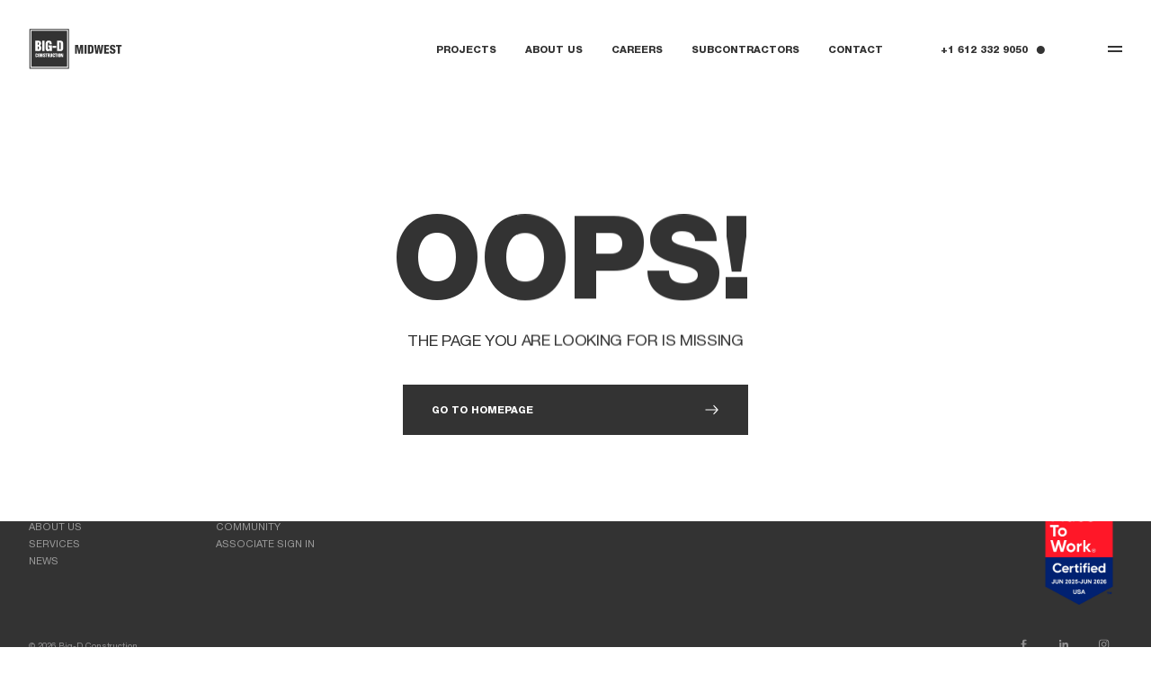

--- FILE ---
content_type: text/html; charset=utf-8
request_url: https://www.midwest.big-d.com/projects/grand-and-syndicate-street-apartments
body_size: 4679
content:
<!DOCTYPE html><html><head><meta charSet="utf-8"/><title></title><meta name="description"/><meta name="viewport" content="width=device-width, initial-scale=1.0"/><meta property="og:title"/><meta property="og:type" content="website"/><meta property="og:image"/><meta property="og:url"/><meta property="og:description"/><meta property="og:site_name"/><meta property="twitter:title"/><meta property="twitter:description"/><meta property="twitter:image"/><meta property="twitter:card"/><meta property="twitter:url"/><meta name="robots" content=", "/><meta name="googlebot" content=", "/><meta name="AdsBot-Google" content=""/><meta name="googlebot-news" content=""/><meta name="application-name" content="Big-D - Midwest"/><meta name="apple-mobile-web-app-capable" content="yes"/><meta name="apple-mobile-web-app-status-bar-style" content="default"/><meta name="apple-mobile-web-app-title" content="Big-D - Midwest"/><meta name="format-detection" content="telephone=no"/><meta name="mobile-web-app-capable" content="yes"/><meta name="msapplication-TileColor" content="#ffffff"/><meta name="msapplication-tap-highlight" content="no"/><meta name="theme-color" content="#ffffff"/><link rel="apple-touch-icon" href="/images/icon-192.png"/><link rel="apple-touch-icon" sizes="192x192" href="/images/icon-192.png"/><link rel="apple-touch-icon" sizes="384x384" href="/images/icon-384.png"/><link rel="apple-touch-icon" sizes="512x512" href="/images/icon-512.png"/><link rel="icon" type="image/png" sizes="32x32" href="/images/icon-32.png"/><link rel="icon" type="image/png" sizes="16x16" href="/images/icon-16.png"/><link rel="manifest" href="/manifest.json"/><link rel="mask-icon" href="/images/icon-192.png"/><link rel="shortcut icon" href="/images/icon-192.png"/><script>
              (function(w,d,s,l,i){w[l]=w[l]||[];w[l].push({'gtm.start':
              new Date().getTime(),event:'gtm.js'});var f=d.getElementsByTagName(s)[0],
              j=d.createElement(s),dl=l!='dataLayer'?'&l='+l:'';j.async=true;j.src=
              'https://www.googletagmanager.com/gtm.js?id='+i+dl;f.parentNode.insertBefore(j,f);
              })(window,document,'script','dataLayer','GTM-TPD55B5');
            </script><meta name="google-site-verification" content="_978EAo04ajv0QFf9A_nhhAUHPsp2YIOoecserTWl2o"/><meta name="next-head-count" content="39"/><link rel="preload" href="/_next/static/css/68af7f0d42370643.css" as="style"/><link rel="stylesheet" href="/_next/static/css/68af7f0d42370643.css" data-n-g=""/><link rel="preload" href="/_next/static/css/db24f6aa77340e7d.css" as="style"/><link rel="stylesheet" href="/_next/static/css/db24f6aa77340e7d.css" data-n-p=""/><noscript data-n-css=""></noscript><script defer="" nomodule="" src="/_next/static/chunks/polyfills-5cd94c89d3acac5f.js"></script><script src="/_next/static/chunks/webpack-d528bbb32d43c392.js" defer=""></script><script src="/_next/static/chunks/framework-5f4595e5518b5600.js" defer=""></script><script src="/_next/static/chunks/main-779b41245c009d2a.js" defer=""></script><script src="/_next/static/chunks/pages/_app-2c76af5b2bfaa605.js" defer=""></script><script src="/_next/static/chunks/588-b9a7072c662f84ed.js" defer=""></script><script src="/_next/static/chunks/276-8be660f60819663a.js" defer=""></script><script src="/_next/static/chunks/pages/projects/%5Bslug%5D-9f3a01b8cf343858.js" defer=""></script><script src="/_next/static/Dk4UpdUNmJ8WBbC_HJEbL/_buildManifest.js" defer=""></script><script src="/_next/static/Dk4UpdUNmJ8WBbC_HJEbL/_ssgManifest.js" defer=""></script><script src="/_next/static/Dk4UpdUNmJ8WBbC_HJEbL/_middlewareManifest.js" defer=""></script></head><body><div id="__next" data-reactroot=""><noscript><iframe src="https://www.googletagmanager.com/ns.html?id=GTM-TPD55B5"
            height="0" width="0" style="display:none;visibility:hidden"></iframe></noscript><a class="SkipToMainContent_skipToContentLink__BRrjp" href="#main-content">Skip to main content</a><nav aria-labelledby="megaManuNavigation" class="MegaMenu_megaMenu__r1IA3"><h2 id="megaManuNavigation" class="u-visually-hidden">Open menu navigation</h2><div class="MegaMenu_logo__eEBq3"><svg xmlns="http://www.w3.org/2000/svg" fill="none" viewBox="0 0 131 56"><path fill="#333" d="M1 .9h54.3v54.3H1V.9z"></path><path fill="#fff" d="M56 0H0v56h56V0zm-1.3 1.4v53.3H1.4V1.4h53.3z"></path><path fill="#fff" d="M2.8 2.7h50.5v50.6H2.8V2.7z"></path><path fill="#333" d="M11.6 19c.4 0 1 .1 1.4.3a1 1 0 01.3 1v.8a1.2 1.2 0 01-.3 1c-.4.2-1 .3-1.4.3V19zm0 5.7c.5 0 1 0 1.5.3a1.5 1.5 0 01.4 1.2v1a1.5 1.5 0 01-.4 1.2l-1.5.3v-4zm.9 6.5c1.4 0 2.5-.3 3.2-1 .7-.5 1-1.5 1-2.8v-1.2a3 3 0 00-.5-1.8 3 3 0 00-1.5-1c.6-.2 1-.5 1.3-1 .3-.5.5-1.1.4-1.7v-1.1a2.599 2.599 0 00-1-2.2 4 4 0 00-2.8-.8H8.3V31h4.2v.2zm5.6 0V16.6h3.3v14.6h-3.3zm10.5 0V30l-1.3 1a3.2 3.2 0 01-2.7 0l-1-.8c-.4-.8-.7-1.8-.7-3.4V21a5 5 0 011.1-3.4c.7-.8 1.8-1.1 3.3-1.1 1.4 0 2.5.4 3.2 1.1.7.8 1 1.9 1 3.4v.7h-3.2v-1.2c0-.4-.1-.7-.3-1a.999.999 0 00-.8-.4.9.9 0 00-.8.3l-.2 1v7c0 .4.1.8.3 1a1 1 0 00.8.4.9.9 0 00.7-.3c.2-.3.3-.7.3-1v-1.6H27V23h4.5v8h-3l.1.2zm4.3-4.7v-2.8h4.8v2.8h-4.8zm11.2-7.2c.2.4.3.7.2 1.1v7c0 .3 0 .7-.2 1-.4.2-.8.3-1.3.2h-.4v-9.5h.4c.4 0 .9 0 1.2.2h.1zm-5 11.8h3.5l2.6-.1c.4-.1.9-.4 1.3-.7.3-.3.7-.7.8-1.2a4 4 0 00.4-1.9v-6.7c0-1.5-.4-2.5-1-3-.6-.6-1.8-1-3.5-1H39v14.6h.1zm-27.6 7c0 .4 0 .9-.4 1.2a1.6 1.6 0 01-1.1.4 1.6 1.6 0 01-1.2-.4c-.3-.3-.4-.8-.3-1.2v-2c-.1-.5 0-1 .3-1.3a1.6 1.6 0 011.2-.4 1.6 1.6 0 011.1.4c.3.3.4.8.4 1.2v.4h-1.2v-1a.3.3 0 00-.3 0 .3.3 0 00-.3 0l-.1.4v2.5l.1.4a.3.3 0 00.3 0 .3.3 0 00.2 0l.1-.4v-.7h1.2v.5zM12 36c0-.5.1-.9.4-1.2a1.6 1.6 0 011.1-.4 1.6 1.6 0 011.2.4c.3.3.4.7.4 1.2v2c0 .4-.1.9-.4 1.2a1.6 1.6 0 01-1.2.4 1.6 1.6 0 01-1.1-.4c-.3-.3-.4-.8-.4-1.2v-2zm1.2-.2v2.9a.399.399 0 00.6 0l.1-.4v-2.5l-.1-.4a.3.3 0 00-.3 0 .3.3 0 00-.2 0l-.1.4zm2.4 3.8v-5.2H17l.6 2.1.1.7.2.8v-3.5h1v5.2h-1.2l-.7-2.3-.2-.7-.2-.8.1 1.1v2.7h-1l-.1-.1zm3.8-1.7h1.2v.8a.4.4 0 00.3 0 .4.4 0 00.4 0 .4.4 0 000-.3V38l-.4-.4-.2-.2a7.998 7.998 0 01-.8-.6l-.3-.6a1.8 1.8 0 010-1c0-.3.2-.4.3-.6a2 2 0 011.1-.3c.4 0 .7 0 1 .3a1.3 1.3 0 01.5 1v.4h-1.2v-.7a.3.3 0 00-.4 0 .3.3 0 00-.2 0v.3c0 .2.2.5.7 1h.1l.8.8.2.4v.4a1.3 1.3 0 01-.4 1c-.3.3-.8.4-1.2.4-.4 0-.8-.1-1-.4a1.5 1.5 0 01-.5-1v-.4.1zm4 1.7v-4.1h-.7v-1h2.7v1h-.8v4.1h-1.2zm2.2 0v-5.2h1.7c.3 0 .7.1 1 .3a1 1 0 01.3 1v.2c0 .3 0 .5-.2.7a1 1 0 01-.5.3c.3 0 .4.2.6.3v2.2l.2.3h-1.2V38c0-.2 0-.4-.2-.5a.8.8 0 00-.5-.1v2.3h-1.2v-.1zm1.2-3.1l.5-.1a.4.4 0 00.1-.3v-.3a.4.4 0 00-.1-.4 1 1 0 00-.5 0v1.1zm3.5-2v4.2a.3.3 0 00.3 0 .3.3 0 00.3 0l.1-.4v-3.8h1.2V38c0 .4-.1.9-.4 1.2a1.5 1.5 0 01-1.2.4 1.5 1.5 0 01-1.1-.4c-.3-.3-.4-.8-.4-1.2v-3.6h1.2v.1zm5.5 3.6c0 .4-.1.9-.4 1.2a1.6 1.6 0 01-1.2.4 1.6 1.6 0 01-1.1-.4c-.3-.3-.4-.8-.4-1.2v-2a1.7 1.7 0 01.4-1.3 1.9 1.9 0 012.3 0c.3.3.4.8.4 1.2v.4h-1.2v-.6l-.1-.4a.4.4 0 00-.5 0c-.1.1-.1.3 0 .4v2.5c-.1.1 0 .3 0 .4a.4.4 0 00.5 0v-1.1h1.3v.5zm1 1.5v-4.1H36v-1h2.7v1H38v4.1h-1.2zm2.2 0v-5.2h1.2v5.2H39zm1.8-3.6c0-.4 0-.9.3-1.2a1.6 1.6 0 011.2-.4 1.6 1.6 0 011.2.4c.2.3.4.8.3 1.2v2c0 .4-.1.9-.4 1.2a1.8 1.8 0 01-2.3 0c-.3-.3-.4-.8-.3-1.2v-2zm1.1-.2v2.5l.1.4a.3.3 0 00.3 0 .3.3 0 00.2 0l.1-.4v-2.9a.3.3 0 00-.3 0 .3.3 0 00-.3 0l-.1.4zm2.4 3.8v-5.2h1.4l.6 2.1.2.7.2.8-.1-.8v-2.7h1.1v5.2h-1.3l-.7-2.3-.3-1.5v3.8h-1l-.1-.1z"></path><path fill="#fff" d="M64.971 35h2.548v-9.455h.034L69.512 35h2.208l1.85-9.455h.034V35h2.656V22.864h-4.134l-1.444 7.969h-.033l-1.494-7.969H64.97V35zm13.199 0h2.855V22.864h-2.856V35zm4.673 0h3.95c.466 0 .89-.025 1.263-.091a3.48 3.48 0 001.751-.789c.216-.182.399-.415.548-.697.15-.282.274-.581.373-.897.1-.315.175-.689.233-1.12.05-.432.091-.872.116-1.32.017-.44.033-.955.033-1.544 0-1.403-.15-2.523-.431-3.354-.282-.83-.714-1.419-1.295-1.784-.581-.357-1.345-.54-2.308-.54h-4.233V35zm2.864-10.027h.796c.258 0 .474.025.656.066.174.05.332.133.465.257.133.125.24.274.324.44.075.175.133.407.182.706.05.299.083.622.1.971s.025.789.025 1.312c0 .738-.025 1.353-.066 1.834-.042.49-.1.888-.175 1.204-.083.315-.2.547-.349.714a1.117 1.117 0 01-.498.332 2.357 2.357 0 01-.697.083h-.763v-7.92zM93.966 35h3.162l1.18-8.616h.032L99.577 35h3.163l2.108-12.136h-2.756l-1.021 8.633h-.033l-1.361-8.633h-2.648l-1.262 8.633h-.033l-1.054-8.633h-2.856L93.966 35zm11.87 0h7.213v-2.316H108.7V29.92h3.909v-2.316H108.7v-2.432h4.158v-2.308h-7.022V35zm8.11-3.702v.78c0 2.108 1.328 3.163 4.001 3.163 1.345 0 2.374-.307 3.079-.922.706-.614 1.063-1.593 1.063-2.938 0-.457-.067-.863-.183-1.229a2.674 2.674 0 00-.481-.904 3.601 3.601 0 00-.689-.64 5.872 5.872 0 00-.822-.473c-.29-.124-.581-.24-.863-.348a12.758 12.758 0 01-.822-.34 3.9 3.9 0 01-.697-.383 1.516 1.516 0 01-.482-.514c-.116-.2-.174-.44-.174-.714 0-.432.091-.755.291-.98.199-.215.481-.332.846-.332.407 0 .697.15.863.432.158.266.241.689.241 1.27h2.756v-.29c0-.482-.075-.922-.207-1.312a2.943 2.943 0 00-.656-1.038c-.299-.307-.698-.547-1.212-.713-.515-.167-1.112-.25-1.801-.25-.573 0-1.088.067-1.536.191-.457.125-.838.291-1.137.507a3.108 3.108 0 00-1.179 1.76 4.757 4.757 0 00-.124 1.112c0 .49.058.921.174 1.303.116.382.282.697.481.946.199.25.432.474.698.664.257.191.531.35.821.474.283.124.573.24.864.348.282.116.556.224.821.332.258.116.49.241.689.374.2.14.366.315.482.523.116.216.182.456.182.73 0 .415-.099.756-.298 1.03-.2.282-.532.414-.988.414-.465 0-.789-.14-.971-.423-.183-.282-.274-.672-.274-1.187v-.423h-2.756zM125.235 35h2.864v-9.828h2.548v-2.308h-7.96v2.308h2.548V35z"></path></svg></div><button class="MegaMenu_closeButton__0_rnH" aria-label="Close"><span class="MegaMenu_pathContainer__Nywyv"><span class="MegaMenu_closePath__wD3U8"></span><span class="MegaMenu_closePath__wD3U8"></span></span></button><div class="MegaMenu_navContainer__0FPTb"><div class="MegaMenu_primaryNavContent__qGeRr"><div class="MegaMenu_headline__hZD_H">Menu</div></div><div class="MegaMenu_secondaryNavContent__j_1OL"><div class="MegaMenu_headline__hZD_H">More about Big-D</div></div></div></nav><div style="opacity:0"><main id="main-content"><div class="_slug__project__MFKZS"><section class="_slug__section__8E_Rc _slug__hero__DDNOc"><div class="_slug__heroImg__PvcsZ"></div><div class="_slug__heroTitleWrapper__qZzqn" style="opacity:0;transform:translateX(-40%) translateZ(0)"></div><div class="_slug__mobileArrow__KK6Tj"><svg xmlns="http://www.w3.org/2000/svg" viewBox="0 0 187 142" width="18.7rem" height="14.2rem"><path fill-rule="evenodd" d="M116 141.7l-7-7L167.5 76H0v-9h168.6L108.9 7.4 116 .3 186.7 71 116 141.7z"></path></svg></div><div class="_slug__back__wSuaq" style="opacity:0;transform:translateX(-40%) translateZ(0)"><button class="_slug__link__n8ggN" type="button"><div class="_slug__arrowIcon__B_UOe"><div class="_slug__arrowIconWrapper__Byc_e"><svg xmlns="http://www.w3.org/2000/svg" viewBox="0 0 21 14" width="2.1rem" height="1.4rem"><path fill-rule="evenodd" clip-rule="evenodd" d="M13.03.47L19.56 7l-6.53 6.53-1.06-1.06 4.72-4.72H.5v-1.5h16.19l-4.72-4.72L13.03.47z"></path></svg><svg xmlns="http://www.w3.org/2000/svg" viewBox="0 0 21 14" width="2.1rem" height="1.4rem"><path fill-rule="evenodd" clip-rule="evenodd" d="M13.03.47L19.56 7l-6.53 6.53-1.06-1.06 4.72-4.72H.5v-1.5h16.19l-4.72-4.72L13.03.47z"></path></svg></div></div><div class="_slug__title__PiA_1">Back</div></button></div></section><section class="_slug__section__8E_Rc _slug__info__O07Sw"><div class="_slug__sectionInner__19tWu _slug__infoSection__Ul7W3"><div class="_slug__infoListContainer__rzp8v"><ul class="_slug__infoList__IjMA_"></ul><ul class="_slug__infoList__IjMA_"></ul></div></div></section><section class="_slug__section__8E_Rc _slug__builderWidgetContainer__xH8IV"><div class="_slug__sectionInner__19tWu"><div class="NextProject_sectionInner__YmEPL"><a rel="" href="/projects/undefined"><p class="NextProject_headline__RmOL4 Paragraph_paragraph__U40iT">Next</p><h2 class="NextProject_title__YG5Jr">undefined</h2><div class="NextProject_arrow__Zwqv5"><div class="NextProject_arrowIconWrapper__UeOTH"><svg xmlns="http://www.w3.org/2000/svg" viewBox="0 0 187 142" width="18.7rem" height="14.2rem"><path fill-rule="evenodd" d="M116 141.7l-7-7L167.5 76H0v-9h168.6L108.9 7.4 116 .3 186.7 71 116 141.7z"></path></svg><svg xmlns="http://www.w3.org/2000/svg" viewBox="0 0 187 142" width="18.7rem" height="14.2rem"><path fill-rule="evenodd" d="M116 141.7l-7-7L167.5 76H0v-9h168.6L108.9 7.4 116 .3 186.7 71 116 141.7z"></path></svg></div></div></a></div></div></section></div></main><footer id="footer" class="Footer_footerWrapper__trjux"><div class="Footer_footer__5bZGY"><div class="Footer_logo__trMgR"><svg xmlns="http://www.w3.org/2000/svg" fill="none" viewBox="0 0 131 56"><path fill="#333" d="M1 .9h54.3v54.3H1V.9z"></path><path fill="#fff" d="M56 0H0v56h56V0zm-1.3 1.4v53.3H1.4V1.4h53.3z"></path><path fill="#fff" d="M2.8 2.7h50.5v50.6H2.8V2.7z"></path><path fill="#333" d="M11.6 19c.4 0 1 .1 1.4.3a1 1 0 01.3 1v.8a1.2 1.2 0 01-.3 1c-.4.2-1 .3-1.4.3V19zm0 5.7c.5 0 1 0 1.5.3a1.5 1.5 0 01.4 1.2v1a1.5 1.5 0 01-.4 1.2l-1.5.3v-4zm.9 6.5c1.4 0 2.5-.3 3.2-1 .7-.5 1-1.5 1-2.8v-1.2a3 3 0 00-.5-1.8 3 3 0 00-1.5-1c.6-.2 1-.5 1.3-1 .3-.5.5-1.1.4-1.7v-1.1a2.599 2.599 0 00-1-2.2 4 4 0 00-2.8-.8H8.3V31h4.2v.2zm5.6 0V16.6h3.3v14.6h-3.3zm10.5 0V30l-1.3 1a3.2 3.2 0 01-2.7 0l-1-.8c-.4-.8-.7-1.8-.7-3.4V21a5 5 0 011.1-3.4c.7-.8 1.8-1.1 3.3-1.1 1.4 0 2.5.4 3.2 1.1.7.8 1 1.9 1 3.4v.7h-3.2v-1.2c0-.4-.1-.7-.3-1a.999.999 0 00-.8-.4.9.9 0 00-.8.3l-.2 1v7c0 .4.1.8.3 1a1 1 0 00.8.4.9.9 0 00.7-.3c.2-.3.3-.7.3-1v-1.6H27V23h4.5v8h-3l.1.2zm4.3-4.7v-2.8h4.8v2.8h-4.8zm11.2-7.2c.2.4.3.7.2 1.1v7c0 .3 0 .7-.2 1-.4.2-.8.3-1.3.2h-.4v-9.5h.4c.4 0 .9 0 1.2.2h.1zm-5 11.8h3.5l2.6-.1c.4-.1.9-.4 1.3-.7.3-.3.7-.7.8-1.2a4 4 0 00.4-1.9v-6.7c0-1.5-.4-2.5-1-3-.6-.6-1.8-1-3.5-1H39v14.6h.1zm-27.6 7c0 .4 0 .9-.4 1.2a1.6 1.6 0 01-1.1.4 1.6 1.6 0 01-1.2-.4c-.3-.3-.4-.8-.3-1.2v-2c-.1-.5 0-1 .3-1.3a1.6 1.6 0 011.2-.4 1.6 1.6 0 011.1.4c.3.3.4.8.4 1.2v.4h-1.2v-1a.3.3 0 00-.3 0 .3.3 0 00-.3 0l-.1.4v2.5l.1.4a.3.3 0 00.3 0 .3.3 0 00.2 0l.1-.4v-.7h1.2v.5zM12 36c0-.5.1-.9.4-1.2a1.6 1.6 0 011.1-.4 1.6 1.6 0 011.2.4c.3.3.4.7.4 1.2v2c0 .4-.1.9-.4 1.2a1.6 1.6 0 01-1.2.4 1.6 1.6 0 01-1.1-.4c-.3-.3-.4-.8-.4-1.2v-2zm1.2-.2v2.9a.399.399 0 00.6 0l.1-.4v-2.5l-.1-.4a.3.3 0 00-.3 0 .3.3 0 00-.2 0l-.1.4zm2.4 3.8v-5.2H17l.6 2.1.1.7.2.8v-3.5h1v5.2h-1.2l-.7-2.3-.2-.7-.2-.8.1 1.1v2.7h-1l-.1-.1zm3.8-1.7h1.2v.8a.4.4 0 00.3 0 .4.4 0 00.4 0 .4.4 0 000-.3V38l-.4-.4-.2-.2a7.998 7.998 0 01-.8-.6l-.3-.6a1.8 1.8 0 010-1c0-.3.2-.4.3-.6a2 2 0 011.1-.3c.4 0 .7 0 1 .3a1.3 1.3 0 01.5 1v.4h-1.2v-.7a.3.3 0 00-.4 0 .3.3 0 00-.2 0v.3c0 .2.2.5.7 1h.1l.8.8.2.4v.4a1.3 1.3 0 01-.4 1c-.3.3-.8.4-1.2.4-.4 0-.8-.1-1-.4a1.5 1.5 0 01-.5-1v-.4.1zm4 1.7v-4.1h-.7v-1h2.7v1h-.8v4.1h-1.2zm2.2 0v-5.2h1.7c.3 0 .7.1 1 .3a1 1 0 01.3 1v.2c0 .3 0 .5-.2.7a1 1 0 01-.5.3c.3 0 .4.2.6.3v2.2l.2.3h-1.2V38c0-.2 0-.4-.2-.5a.8.8 0 00-.5-.1v2.3h-1.2v-.1zm1.2-3.1l.5-.1a.4.4 0 00.1-.3v-.3a.4.4 0 00-.1-.4 1 1 0 00-.5 0v1.1zm3.5-2v4.2a.3.3 0 00.3 0 .3.3 0 00.3 0l.1-.4v-3.8h1.2V38c0 .4-.1.9-.4 1.2a1.5 1.5 0 01-1.2.4 1.5 1.5 0 01-1.1-.4c-.3-.3-.4-.8-.4-1.2v-3.6h1.2v.1zm5.5 3.6c0 .4-.1.9-.4 1.2a1.6 1.6 0 01-1.2.4 1.6 1.6 0 01-1.1-.4c-.3-.3-.4-.8-.4-1.2v-2a1.7 1.7 0 01.4-1.3 1.9 1.9 0 012.3 0c.3.3.4.8.4 1.2v.4h-1.2v-.6l-.1-.4a.4.4 0 00-.5 0c-.1.1-.1.3 0 .4v2.5c-.1.1 0 .3 0 .4a.4.4 0 00.5 0v-1.1h1.3v.5zm1 1.5v-4.1H36v-1h2.7v1H38v4.1h-1.2zm2.2 0v-5.2h1.2v5.2H39zm1.8-3.6c0-.4 0-.9.3-1.2a1.6 1.6 0 011.2-.4 1.6 1.6 0 011.2.4c.2.3.4.8.3 1.2v2c0 .4-.1.9-.4 1.2a1.8 1.8 0 01-2.3 0c-.3-.3-.4-.8-.3-1.2v-2zm1.1-.2v2.5l.1.4a.3.3 0 00.3 0 .3.3 0 00.2 0l.1-.4v-2.9a.3.3 0 00-.3 0 .3.3 0 00-.3 0l-.1.4zm2.4 3.8v-5.2h1.4l.6 2.1.2.7.2.8-.1-.8v-2.7h1.1v5.2h-1.3l-.7-2.3-.3-1.5v3.8h-1l-.1-.1z"></path><path fill="#fff" d="M64.971 35h2.548v-9.455h.034L69.512 35h2.208l1.85-9.455h.034V35h2.656V22.864h-4.134l-1.444 7.969h-.033l-1.494-7.969H64.97V35zm13.199 0h2.855V22.864h-2.856V35zm4.673 0h3.95c.466 0 .89-.025 1.263-.091a3.48 3.48 0 001.751-.789c.216-.182.399-.415.548-.697.15-.282.274-.581.373-.897.1-.315.175-.689.233-1.12.05-.432.091-.872.116-1.32.017-.44.033-.955.033-1.544 0-1.403-.15-2.523-.431-3.354-.282-.83-.714-1.419-1.295-1.784-.581-.357-1.345-.54-2.308-.54h-4.233V35zm2.864-10.027h.796c.258 0 .474.025.656.066.174.05.332.133.465.257.133.125.24.274.324.44.075.175.133.407.182.706.05.299.083.622.1.971s.025.789.025 1.312c0 .738-.025 1.353-.066 1.834-.042.49-.1.888-.175 1.204-.083.315-.2.547-.349.714a1.117 1.117 0 01-.498.332 2.357 2.357 0 01-.697.083h-.763v-7.92zM93.966 35h3.162l1.18-8.616h.032L99.577 35h3.163l2.108-12.136h-2.756l-1.021 8.633h-.033l-1.361-8.633h-2.648l-1.262 8.633h-.033l-1.054-8.633h-2.856L93.966 35zm11.87 0h7.213v-2.316H108.7V29.92h3.909v-2.316H108.7v-2.432h4.158v-2.308h-7.022V35zm8.11-3.702v.78c0 2.108 1.328 3.163 4.001 3.163 1.345 0 2.374-.307 3.079-.922.706-.614 1.063-1.593 1.063-2.938 0-.457-.067-.863-.183-1.229a2.674 2.674 0 00-.481-.904 3.601 3.601 0 00-.689-.64 5.872 5.872 0 00-.822-.473c-.29-.124-.581-.24-.863-.348a12.758 12.758 0 01-.822-.34 3.9 3.9 0 01-.697-.383 1.516 1.516 0 01-.482-.514c-.116-.2-.174-.44-.174-.714 0-.432.091-.755.291-.98.199-.215.481-.332.846-.332.407 0 .697.15.863.432.158.266.241.689.241 1.27h2.756v-.29c0-.482-.075-.922-.207-1.312a2.943 2.943 0 00-.656-1.038c-.299-.307-.698-.547-1.212-.713-.515-.167-1.112-.25-1.801-.25-.573 0-1.088.067-1.536.191-.457.125-.838.291-1.137.507a3.108 3.108 0 00-1.179 1.76 4.757 4.757 0 00-.124 1.112c0 .49.058.921.174 1.303.116.382.282.697.481.946.199.25.432.474.698.664.257.191.531.35.821.474.283.124.573.24.864.348.282.116.556.224.821.332.258.116.49.241.689.374.2.14.366.315.482.523.116.216.182.456.182.73 0 .415-.099.756-.298 1.03-.2.282-.532.414-.988.414-.465 0-.789-.14-.971-.423-.183-.282-.274-.672-.274-1.187v-.423h-2.756zM125.235 35h2.864v-9.828h2.548v-2.308h-7.96v2.308h2.548V35z"></path></svg></div><div class="Footer_menuPrimary1__brsub"></div><div class="Footer_menuPrimary1__brsub"></div><div class="Footer_menuPrimary2__9mmRc"></div><div class="Footer_menuPrimary2__9mmRc"></div><div class="Footer_certified__T9HUz"></div><div class="Footer_copyRightLabel__Z3jee">© </div><nav class="Footer_socialIconsContainer__FMqWq" aria-labelledby="socialIcons"><h2 id="socialIcons" class="u-visually-hidden">Social navigation links</h2><ul class="SocialIcons_socialIcons__QUBV5"></ul></nav></div><div class="Footer_footerLogosWrapper__v_56M"></div></footer></div></div><script id="__NEXT_DATA__" type="application/json">{"props":{"pageProps":{},"__N_SSG":true},"page":"/projects/[slug]","query":{},"buildId":"Dk4UpdUNmJ8WBbC_HJEbL","isFallback":true,"gsp":true,"scriptLoader":[]}</script></body></html>

--- FILE ---
content_type: text/css; charset=UTF-8
request_url: https://www.midwest.big-d.com/_next/static/css/68af7f0d42370643.css
body_size: 4963
content:
.SkipToMainContent_skipToContentLink__BRrjp{display:none}@media only screen and (min-width:768px){.SkipToMainContent_skipToContentLink__BRrjp{display:block;position:absolute;left:50%;padding:2rem 2.35rem;font-size:1.4rem;letter-spacing:.1rem;text-transform:uppercase;background-color:#fff;transform:translate(-50%,-100%);transition:transform .3s;z-index:13;font-weight:900}.SkipToMainContent_skipToContentLink__BRrjp.SkipToMainContent_focus-visible__h_2dF,.SkipToMainContent_skipToContentLink__BRrjp:focus{outline-offset:0;transform:translate(-50%,20%)}.SkipToMainContent_skipToContentLink__BRrjp:focus,.SkipToMainContent_skipToContentLink__BRrjp:focus-visible{outline-offset:0;transform:translate(-50%,20%)}}@keyframes Paragraph_grow__hDrx3{0%{transform:scaleX(0)}10%{transform:scaleX(0)}to{transform:scaleX(1)}}.Paragraph_paragraph__U40iT strong{font-weight:900}.Paragraph_paragraph__U40iT em{font-style:italic}.Paragraph_paragraph__U40iT a{position:relative;text-decoration:underline;text-underline-offset:.3rem}@media only screen and (min-width:768px){.Paragraph_paragraph__U40iT a{text-decoration:none}.Paragraph_paragraph__U40iT a:before{position:absolute;content:"";height:1px;width:100%;left:0;bottom:-.2rem;background-color:#333;opacity:.8}.Paragraph_paragraph__U40iT a:hover:before{animation:Paragraph_grow__hDrx3 .35s cubic-bezier(0,.1,.5,1)}}.Paragraph_paragraph__U40iT li{position:relative;margin-left:2rem}.Paragraph_paragraph__U40iT li:before{position:absolute;content:"●";height:.5rem;width:.5rem;left:-1.5rem;top:0;font-size:1.2rem}.Paragraph_paragraph__U40iT p,.Paragraph_paragraph__U40iT span,.Paragraph_paragraph__U40iT strong{color:#333!important;font-size:1.4rem;line-height:1.429;margin-bottom:1.6rem}.Paragraph_paragraph__U40iT ul{margin:2rem 0}.Paragraph_paragraph__U40iT p:last-child{margin-bottom:0}.Paragraph_paragraph__U40iT h2,.Paragraph_paragraph__U40iT h3,.Paragraph_paragraph__U40iT h4{font-weight:900;text-transform:uppercase;margin-bottom:1.2rem;line-height:1.142}.Paragraph_paragraph__U40iT img{width:100%;height:auto}.Preview_preview__8cTeg{width:100%;padding:.5rem 0;margin-bottom:.5rem;color:#fff;background-color:#333;display:flex;align-items:center;justify-content:center}.Preview_preview__8cTeg button{border:1px solid #fff;padding:0 1rem;margin-left:1rem;cursor:pointer}.MenuRenderer_itemNumber__crj6g{position:relative;bottom:1px;font-size:1.2rem;font-weight:400;letter-spacing:0;margin-left:0;padding-right:2.6rem;margin-bottom:.8rem}@media only screen and (min-width:768px){.MenuRenderer_itemNumber__crj6g{margin-left:-4rem;margin-bottom:1.6rem}}.Header_header__JAW_Z{position:fixed;width:100%;font-size:1.6rem;color:#333;padding:2rem;z-index:11;background-color:transparent;opacity:0;transition:transform .35s ease-out,background-color .2s ease-out .5s,padding .2s ease-out 0s,opacity .2s ease-out 0s}@media only screen and (min-width:768px){.Header_header__JAW_Z{padding:4rem}}.Header_header__init__3NnlE{opacity:1}.Header_header__inactive__xJTJW{transform:translateY(-14rem)}.Header_header__solid__kedz4{background-color:#fff;padding:1rem 2rem}@media only screen and (min-width:768px){.Header_header__solid__kedz4{padding:1.6rem 4rem}}.Header_headerInner__qFhDt{display:flex;justify-content:space-between;align-items:center}.Header_headerLogo__7uFgw{grid-column:span 1/span 1;grid-column-start:1;cursor:pointer;grid-row-start:1;display:flex;justify-content:center}@media only screen and (min-width:768px){.Header_headerLogo__7uFgw{grid-column:span 1/span 1}}.Header_headerLogo__7uFgw svg{width:13rem;height:5.6rem}.Header_headerMenu__vQvaF{display:none}@media only screen and (min-width:768px){.Header_headerMenu__vQvaF{display:flex;width:100%;justify-content:flex-end}}.Header_headerMenuList__fk3N2{display:flex;align-items:center;justify-content:center}.Header_headerMenuItem__CEZo_{position:relative;margin-bottom:-.4rem;text-transform:uppercase;font-size:1.4rem;font-weight:900;line-height:2}.Header_headerMenuItem__CEZo_>a{display:block;position:relative;height:100%;will-change:transform}@media only screen and (min-width:768px){.Header_headerMenuItem__CEZo_{margin-right:4rem}.Header_headerMenuItem__CEZo_:last-child{margin-right:1rem;margin-left:4rem}.Header_headerMenuItem__CEZo_:after{content:"";display:block;position:absolute;top:2.25rem;width:100%;height:2px;background-color:#939293;transform:scaleX(0);transition:transform .3s cubic-bezier(0,.1,.5,1);pointer-events:none}.Header_headerMenuItem__CEZo_:hover:after{transform:scaleX(1)}.Header_headerMenuItem__CEZo_ .Header_active__dfRyI:after{content:"";display:block;position:absolute;top:2.25rem;width:100%;height:2px;background-color:#939293;transition:transform .3s cubic-bezier(0,.1,.5,1);pointer-events:none}}.Header_dot__cJzf1{display:none;flex-shrink:0;margin-right:7rem;font-size:2.6rem;margin-top:.2rem;pointer-events:none}@media only screen and (min-width:768px){.Header_dot__cJzf1{display:flex}}.Header_burgerMenu__f3pHc{display:flex;justify-content:center;align-items:center;cursor:pointer;height:5rem;width:5rem;position:relative;margin-right:-1.5rem}.Header_burgerMenu__f3pHc .Header_iconWrapper__1fn9Q{display:block;position:relative;width:100%;height:auto}.Header_burgerMenu__f3pHc:before{content:"";display:block;position:absolute;width:100%;height:100%;border-radius:50%;background-color:#d3d3d3;z-index:-1;margin:0;opacity:0;transform:scale(.7);transition:all .35s cubic-bezier(0,.1,.5,1)}.Header_burgerMenu__f3pHc:hover:before{opacity:.6;transform:scale(1)}.Header_burgerPath__fiQtb{display:flex;width:2rem;height:2px;background-color:#333;margin:auto 1.5rem}.Header_burgerPath__fiQtb:first-child{margin-bottom:.4rem}.Header_iconContainer__BGB8Y{margin-right:4rem;display:flex;width:100%;justify-content:flex-end}@media only screen and (min-width:768px){.Header_iconContainer__BGB8Y{margin-right:6rem}}.Header_gridViewIcon__PtyIV{cursor:pointer;position:relative;display:flex;justify-content:space-between;width:2rem;margin-right:2.5rem}.Header_gridViewIcon__PtyIV:before{content:"";display:block;position:absolute;width:5rem;height:5rem;top:-2rem;left:-1.5rem;border-radius:50%;background-color:#d3d3d3;z-index:-1;margin:0;opacity:0;transform:scale(.7);transition:all .35s cubic-bezier(0,.1,.5,1)}.Header_gridViewIcon__PtyIV:hover:before{opacity:.6;transform:scale(1)}.Header_gridBlock__i0T2m{width:.8rem;height:.8rem;background:#333}.Header_listViewIcon__JicpB{cursor:pointer;position:relative;display:flex;flex-direction:column;height:.75rem}.Header_listViewIcon__JicpB:before{content:"";display:block;position:absolute;width:5rem;height:5rem;top:-2rem;left:-1.5rem;border-radius:50%;background-color:#d3d3d3;z-index:-1;margin:0;opacity:0;transform:scale(.7);transition:all .25s cubic-bezier(0,.1,.5,1)}.Header_listViewIcon__JicpB:hover:before{opacity:.6;transform:scale(1)}.Header_listRow__J4pD4{display:flex;justify-content:space-between;width:2rem}.Header_listRow__J4pD4:first-child{margin-bottom:.4rem}.Header_squareDot__xnlW8{width:2px;height:2px;background:#333}.Header_rectangle__jU7el{width:1.5rem;height:2px;background:#333}.Header_active__dfRyI{opacity:30%;pointer-events:none}.MegaMenu_megaMenu__r1IA3{position:fixed;left:0;top:0;height:100%;width:100%;padding:12.5rem 0 0;background-color:#333;z-index:12;overflow:auto;transform:translateY(-100vh)}@media only screen and (min-width:768px){.MegaMenu_megaMenu__r1IA3{padding:0}}.MegaMenu_megaMenu__r1IA3.MegaMenu_megaMenu__transition__cyQfX{transition:transform .75s cubic-bezier(.36,0,0,1)}.MegaMenu_megaMenu__active__HFuVa{transform:translateY(0)}.MegaMenu_navContainer__0FPTb{padding:0 2rem;display:grid;grid-template-columns:repeat(4,1fr);grid-gap:2rem;align-items:flex-start;height:100%;opacity:0;transition:opacity .4s cubic-bezier(.36,0,0,1) 0s}@media only screen and (min-width:768px){.MegaMenu_navContainer__0FPTb{padding:0 4rem;grid-template-columns:repeat(6,1fr);grid-gap:4rem}}.MegaMenu_navContainer__0FPTb>*{grid-column:span 4/span 4}@media only screen and (min-width:768px){.MegaMenu_navContainer__0FPTb>*{grid-column:span 6/span 6}.MegaMenu_navContainer__0FPTb{align-content:center}}.MegaMenu_megaMenu__active__HFuVa .MegaMenu_navContainer__0FPTb{opacity:1;transition:opacity 1.5s cubic-bezier(.36,0,0,1) .15s}.MegaMenu_logo__eEBq3{display:block;position:absolute;top:2rem;left:2rem;width:13.7rem;height:5.7rem}@media only screen and (min-width:768px){.MegaMenu_logo__eEBq3{display:none}}.MegaMenu_closeButton__0_rnH{display:flex;justify-content:center;align-items:center;cursor:pointer;position:fixed;right:.5rem;top:2.2rem;line-height:1;width:5rem;height:5rem;transition:transform .2s cubic-bezier(0,.1,.5,1);z-index:1}@media only screen and (min-width:768px){.MegaMenu_closeButton__0_rnH{right:2.5rem;top:4.2rem}}.MegaMenu_closeButton__0_rnH:before{content:"";display:block;position:absolute;width:100%;height:100%;border-radius:50%;background-color:#d3d3d3;top:0;left:0;margin:0;opacity:0;transform:scale(.7);transition:all .35s cubic-bezier(0,.1,.5,1);z-index:-1}.MegaMenu_closeButton__0_rnH:hover:before{opacity:.2;transform:scale(1)}.MegaMenu_closeButton__0_rnH.MegaMenu_focus-visible__uXaJd{outline:2px solid #fff}.MegaMenu_closeButton__0_rnH:focus-visible{outline:2px solid #fff}.MegaMenu_pathContainer__Nywyv{display:flex;justify-content:center;align-items:center;height:100%;width:100%}.MegaMenu_closePath__wD3U8{position:absolute;height:1.8rem;width:.2rem;background-color:#fff;transform:rotate(45deg)}.MegaMenu_closePath__wD3U8:last-child{transform:rotate(-45deg)}.MegaMenu_headline__hZD_H{font-size:1.2rem;text-transform:uppercase;color:#fff;margin-bottom:4.5rem}@media only screen and (min-width:768px){.MegaMenu_headline__hZD_H{margin-bottom:4.5rem;margin-left:-4rem}.MegaMenu_primaryNavContent__qGeRr{grid-column:span 3/span 3;grid-column-start:2}}.MegaMenu_menuItemPrimary__F_DeT{display:flex;font-size:4rem;line-height:1;font-weight:900;letter-spacing:-.2rem;color:#fff;text-transform:uppercase;margin-bottom:1rem;width:-moz-fit-content;width:fit-content;opacity:0;transform:translateY(-6rem);transition:all .35s cubic-bezier(.36,0,0,1) 1s}@media only screen and (min-width:768px){.MegaMenu_menuItemPrimary__F_DeT{font-size:8rem}}.MegaMenu_menuItemPrimary__F_DeT:before{content:"";display:block;position:absolute;width:100px;height:50px;top:1;left:-4rem;z-index:-1}.MegaMenu_menuItemPrimary__F_DeT:last-child{margin-bottom:0}.MegaMenu_megaMenu__active__HFuVa .MegaMenu_menuItemPrimary__F_DeT{transform:translateY(0);opacity:1}.MegaMenu_menuItemPrimary__F_DeT a{transition:opacity .35s cubic-bezier(.36,0,0,1) 0s}.MegaMenu_menuItemPrimary__F_DeT a>span{transition:padding-left .35s cubic-bezier(.36,0,0,1)}.MegaMenu_menuItemPrimary__F_DeT:hover a{opacity:.6}.MegaMenu_menuItemPrimary__F_DeT:hover a:not([class*=active])>span{padding-left:4rem}.MegaMenu_menuItemPrimary__F_DeT .MegaMenu_active__t_Vcm{padding-left:4rem;opacity:.6}.MegaMenu_menuItemPrimary__F_DeT:first-child{transition-delay:.15s}.MegaMenu_menuItemPrimary__F_DeT:nth-child(2){transition-delay:.2s}.MegaMenu_menuItemPrimary__F_DeT:nth-child(3){transition-delay:.25s}.MegaMenu_menuItemPrimary__F_DeT:nth-child(4){transition-delay:.3s}.MegaMenu_menuItemPrimary__F_DeT:nth-child(5){transition-delay:.35s}.MegaMenu_menuItemPrimary__F_DeT:nth-child(6){transition-delay:.4s}.MegaMenu_menuItemPrimary__F_DeT:nth-child(7){transition-delay:.45s}.MegaMenu_menuItemPrimary__F_DeT:nth-child(8){transition-delay:.5s}.MegaMenu_menuItemPrimary__F_DeT .MegaMenu_focus-visible__uXaJd{outline:2px solid #fff}.MegaMenu_menuItemPrimary__F_DeT :focus-visible{outline:2px solid #fff}.MegaMenu_secondaryNavContent__j_1OL{position:relative;height:100%;padding-top:4.8rem;margin-top:2rem}.MegaMenu_secondaryNavContent__j_1OL:before{position:absolute;content:"";height:1px;width:100%;left:0;top:0;background-color:#fff;opacity:.2}@media only screen and (min-width:768px){.MegaMenu_secondaryNavContent__j_1OL{grid-column:span 2/span 2;grid-column-start:5;padding-left:4rem;padding-top:0;margin-top:0}.MegaMenu_secondaryNavContent__j_1OL:before{height:100%;width:1px;left:-4rem;top:0}}.MegaMenu_menuItemSecondary___cnfi{display:flex;font-size:1.6rem;font-weight:900;color:#fff;text-transform:uppercase;margin-bottom:2.5rem;width:-moz-fit-content;width:fit-content;transition:transform .25s cubic-bezier(.36,0,0,1)}@media only screen and (min-width:768px){.MegaMenu_menuItemSecondary___cnfi{font-size:1.4rem;margin-bottom:1.5rem}.MegaMenu_menuItemSecondary___cnfi:last-child{position:static;bottom:0;margin-bottom:0;line-height:1}}.MegaMenu_menuItemSecondary___cnfi:before{content:"";display:block;position:absolute;width:100px;height:50px;top:1;left:-4rem;z-index:-1}.MegaMenu_menuItemSecondary___cnfi a{transition:opacity .35s cubic-bezier(.36,0,0,1) 0s}.MegaMenu_menuItemSecondary___cnfi a>span{transition:padding-left .35s cubic-bezier(.36,0,0,1)}.MegaMenu_menuItemSecondary___cnfi:hover{opacity:.6}.MegaMenu_menuItemSecondary___cnfi:hover a:not([class*=active])>span{padding-left:4rem}.MegaMenu_menuItemSecondary___cnfi .MegaMenu_active__t_Vcm{opacity:.6;padding-left:4rem}.MegaMenu_menuItemSecondary___cnfi .MegaMenu_focus-visible__uXaJd{outline:2px solid #fff}.MegaMenu_menuItemSecondary___cnfi :focus-visible{outline:2px solid #fff}.FooterLogos_footerLogos__GL6BR{border-top:1px solid #939293}.FooterLogos_headline__ty_cn{color:#fff;padding:2rem 0;text-transform:uppercase}@media only screen and (max-width:calc(768px - 1px)){.FooterLogos_headline__ty_cn{padding:2rem 0 1rem}}.FooterLogos_logo_group__YqxCi{overflow-x:auto;display:flex;gap:1rem}@media only screen and (min-width:768px){.FooterLogos_logo_group__YqxCi{overflow-x:hidden;overflow-y:hidden;flex-direction:row;padding:0 1.5rem;justify-content:center;gap:1.8rem;flex-flow:wrap}}.FooterLogos_logo__OCTJS{display:flex;flex-direction:column;align-items:center;flex-grow:0;margin:3rem 0;position:relative;max-width:40%;min-width:40%;flex-basis:40%}@media only screen and (min-width:768px){.FooterLogos_logo__OCTJS{flex:1;width:auto;transition:scale .9;max-width:10%;min-width:10%;flex-basis:10%}}.FooterLogos_logo__OCTJS:after{content:"";display:block;position:absolute;top:50%;left:50%;height:calc(100% + 40px);width:100%;transform:translate(-50%,-50%) scale(.96);transition:transform .25s cubic-bezier(0,0,.2,1),opacity .25s cubic-bezier(0,0,.2,1);transform-origin:center;will-change:transform;border:1px solid #fff;opacity:0;box-sizing:border-box}@media screen and (min-width:768px){.FooterLogos_logo__OCTJS:after{width:calc(100% + 20px)}}.FooterLogos_logo__OCTJS.FooterLogos_focus-visible__2QMsJ:after,.FooterLogos_logo__OCTJS:hover:after{opacity:1;transform:translate(-50%,-50%) scale(1)}.FooterLogos_logo__OCTJS:focus-visible:after,.FooterLogos_logo__OCTJS:hover:after{opacity:1;transform:translate(-50%,-50%) scale(1)}.FooterLogos_logoImage__huBVS{width:9rem;height:auto}.FooterLogos_title__dD_tj{font-size:1.2rem;font-weight:700;text-align:center;text-transform:uppercase;border-bottom:1px solid #939293;padding:3rem 0 .5rem;width:90%}@media only screen and (min-width:768px){.FooterLogos_title__dD_tj{width:98%}}.FooterLogos_subtitle__CYqDD{font-size:1rem;font-weight:700;margin-top:1rem;text-align:center;text-transform:uppercase}.SocialIcons_socialIcons__QUBV5{display:flex}.SocialIcons_iconWrapper__qiwox{display:block;position:relative;width:5rem;height:5rem;margin-right:.5rem}@media only screen and (min-width:768px){.SocialIcons_iconWrapper__qiwox{margin-right:.6rem}.SocialIcons_iconWrapper__qiwox:last-child{margin-right:0}}.SocialIcons_icon__t5Ejt{width:100%;height:100%;padding:.5rem;fill:#939293;display:block;position:relative}.SocialIcons_icon__t5Ejt:hover{fill:#fff}.SocialIcons_icon__t5Ejt:hover:before{transform:scale(1);opacity:.15}.SocialIcons_icon__t5Ejt.SocialIcons_focus-visible__Z9X50{outline:2px solid #fff}.SocialIcons_icon__t5Ejt:focus-visible{outline:2px solid #fff}.SocialIcons_icon__t5Ejt:before{content:"";display:block;position:absolute;width:100%;height:100%;top:0;left:0;background-color:#939293;opacity:.3;border-radius:50%;z-index:0;transform:scale(.7);opacity:0;transition:all .2s cubic-bezier(0,.1,.5,1)}.SocialIcons_icon__t5Ejt svg{margin:auto;display:block;position:relative;top:50%;transform:translateY(-50%)}.Footer_footerWrapper__trjux{overflow:hidden;background-color:#333;color:#999}.Footer_footer__5bZGY{display:grid;grid-template-columns:repeat(4,1fr);grid-gap:2rem;grid-column:span 4/span 4;padding:10rem 2rem 0}@media only screen and (min-width:768px){.Footer_footer__5bZGY{padding:0 4rem;grid-template-columns:repeat(6,1fr);grid-gap:4rem}}.Footer_footer__5bZGY>*{grid-column:span 4/span 4}@media only screen and (min-width:768px){.Footer_footer__5bZGY>*{grid-column:span 6/span 6}.Footer_footer__5bZGY{grid-column:span 5/span 5;padding:6rem 4rem 0}}.Footer_footerLogosWrapper__v_56M{padding:2rem 2rem 6rem}@media only screen and (min-width:768px){.Footer_footerLogosWrapper__v_56M{padding:0 4rem 8rem}}.Footer_menuHeading__Ymzx_{text-transform:uppercase;color:#fff;min-height:20px}@media only screen and (max-width:calc(768px - 1px)){.Footer_menuHeading__Ymzx_{margin-bottom:.5rem}}.Footer_menuSubheading__F5M0H{color:#fff;opacity:.6;margin-top:.5rem}.Footer_menuList___uuBi{text-transform:uppercase}.Footer_menuListInline__3K3J7{display:flex;flex-wrap:wrap;text-transform:uppercase}@media only screen and (max-width:calc(768px - 1px)){.Footer_menuListInline__3K3J7{line-height:1.8;margin-left:-.5rem}}.Footer_menuListItem__AUjc8{position:relative;color:#fff}@media only screen and (max-width:calc(768px - 1px)){.Footer_menuListItem__AUjc8{line-height:1.2;margin-bottom:.4rem}}.Footer_menuListItem__AUjc8:last-child .Footer_slash__C5hl_{opacity:0}.Footer_menuListLink__QSXEG{display:flex;position:relative;padding:.3rem;opacity:.8;transition:opacity .3s cubic-bezier(0,.1,.5,1)}@media only screen and (max-width:calc(768px - 1px)){.Footer_menuListLink__QSXEG{padding:.6rem .3rem}}.Footer_menuListLink__QSXEG:before{content:"";position:absolute;display:block;width:calc(100% - 1.8rem);height:1px;top:1.7rem;background-color:#fff;transform:scaleX(0);transform-origin:center;transition:transform .3s cubic-bezier(0,.1,.5,1)}@media only screen and (max-width:calc(768px - 1px)){.Footer_menuListLink__QSXEG:before{top:2.1rem;width:calc(100% - 1.9rem)}}.Footer_menuListLink__QSXEG:hover{color:#fff;opacity:1}.Footer_menuListLink__QSXEG:hover:before{transform:scaleX(1)}.Footer_menuListLink__QSXEG.Footer_focus-visible__rDlrn{outline:2px solid #fff}.Footer_menuListLink__QSXEG:focus-visible{outline:2px solid #fff}.Footer_menuListLink__QSXEG .Footer_slash__C5hl_{margin:0 .5rem}.Footer_logo__trMgR{grid-column:span 4/span 4;grid-column-start:1;grid-row-start:1;margin-bottom:1.5rem;width:12rem;height:5rem}@media only screen and (min-width:768px){.Footer_logo__trMgR{width:14rem;height:6rem;grid-column:span 1/span 1}}.Footer_logo__trMgR svg{width:13rem;height:5.6rem}.Footer_address__swixy{grid-column:span 4/span 4;grid-column-start:1;grid-row-start:4;margin:7rem 0 1rem}@media only screen and (min-width:768px){.Footer_address__swixy{grid-column:span 2/span 2;grid-column-start:5;margin:0;grid-row-start:1;display:flex;align-items:center;font-size:1.2rem}}.Footer_menuPrimaryContainer__yqWeI{display:flex;flex-wrap:wrap;justify-content:space-between;margin-bottom:4rem}@media only screen and (min-width:768px){.Footer_menuPrimaryContainer__yqWeI{justify-content:space-between;flex-wrap:nowrap;grid-column:span 4/span 4}}.Footer_menuPrimary1__brsub{grid-row-start:2}.Footer_menuPrimary2__9mmRc{grid-row-start:3}.Footer_menuPrimary1__brsub,.Footer_menuPrimary2__9mmRc{grid-column:span 2/span 2;margin-bottom:0}@media only screen and (min-width:768px){.Footer_menuPrimary1__brsub,.Footer_menuPrimary2__9mmRc{grid-column:span 1/span 1;grid-row-start:2;margin-bottom:0}}.Footer_certified__T9HUz{grid-column:span 2/span 2;grid-row-start:4;grid-column-start:1;margin-bottom:0}@media only screen and (min-width:768px){.Footer_certified__T9HUz{grid-column:span 1/span 1;padding-left:10rem;grid-row-start:2;grid-column-start:6;margin-bottom:0}}.Footer_menuItems__OxCiT{width:-moz-fit-content;width:fit-content;margin:.5rem 0;transition:color .3s cubic-bezier(0,.1,.5,1)}.Footer_menuItems__OxCiT a{display:inline-block;position:relative}@media only screen and (max-width:calc(768px - 1px)){.Footer_menuItems__OxCiT a{padding:.35rem .35rem .35rem 0}}.Footer_menuItems__OxCiT a:before{content:"";position:absolute;display:block;width:100%;height:1px;top:1.7rem;background-color:#fff;transform:scaleX(0);transform-origin:center;transition:transform .3s cubic-bezier(0,.1,.5,1);opacity:.8}@media only screen and (max-width:calc(768px - 1px)){.Footer_menuItems__OxCiT a:before{top:2.1rem}}.Footer_menuItems__OxCiT:hover{color:#fff}.Footer_menuItems__OxCiT:hover a:before{transform:scaleX(1)}.Footer_menuItems__OxCiT .Footer_focus-visible__rDlrn{outline:2px solid #fff}.Footer_menuItems__OxCiT :focus-visible{outline:2px solid #fff}.Footer_menuItems__OxCiT .Footer_active__5i_TY{color:#fff}.Footer_menuItems__OxCiT .Footer_active__5i_TY:after{content:"";position:absolute;display:block;width:100%;height:1px;top:1.7rem;background-color:#fff;transform-origin:center;transition:transform .3s cubic-bezier(0,.1,.5,1)}@media only screen and (max-width:calc(768px - 1px)){.Footer_menuItems__OxCiT .Footer_active__5i_TY:after{top:2.1rem}}.Footer_formContainer___q_hE{grid-row-start:5;margin-bottom:2rem}@media only screen and (min-width:768px){.Footer_formContainer___q_hE{grid-column:span 1/span 1;grid-column-start:5;grid-row-start:2;margin-right:-6rem}}.Footer_copyRightLabel__Z3jee,.Footer_secondaryMenu__GqLs2{font-size:1.2rem;grid-row-start:6;color:#939293;margin-bottom:2.5rem}@media only screen and (min-width:768px){.Footer_copyRightLabel__Z3jee,.Footer_secondaryMenu__GqLs2{grid-row-start:7;margin-bottom:0}}.Footer_copyRightLabel__Z3jee{grid-column-start:1;grid-column:span 1/span 1;margin:0 -1.5rem 2.5rem 0}@media only screen and (min-width:768px){.Footer_copyRightLabel__Z3jee{margin:0;grid-row-start:3}}.Footer_secondaryMenu__GqLs2{grid-column-start:2;grid-column:span 3/span 3}@media only screen and (min-width:768px){.Footer_secondaryMenu__GqLs2{grid-column:span 2/span 2;grid-row-start:3}}.Footer_secondaryMenuList__Dif3r{display:flex;flex-direction:column}.Footer_secondaryMenuList__Dif3r :not(:last-child){margin-bottom:1rem}.Footer_secondaryMenuList__Dif3r li a{transition:color .3s cubic-bezier(0,.1,.5,1)}.Footer_secondaryMenuList__Dif3r li a:hover{color:#fff}@media only screen and (min-width:768px){.Footer_secondaryMenuList__Dif3r{flex-direction:row;margin-bottom:0}.Footer_secondaryMenuList__Dif3r :not(:last-child){border-right:1px solid #939293;margin-right:.7rem;padding-right:.7rem}}.Footer_secondaryMenuList__Dif3r .Footer_active__5i_TY{color:#fff}.Footer_secondaryMenuList__Dif3r .Footer_focus-visible__rDlrn{outline:2px solid #fff}.Footer_secondaryMenuList__Dif3r :focus-visible{outline:2px solid #fff}.Footer_socialIconsContainer__FMqWq{grid-column-start:1;grid-column:span 4/span 4;grid-row-start:5;margin-bottom:4rem}@media only screen and (min-width:768px){.Footer_socialIconsContainer__FMqWq{grid-column:span 2/span 2;grid-column-start:5;grid-row-start:3;justify-self:flex-end;margin-top:-2rem;margin-bottom:3.25rem}}.Container_container__sDJ6B{margin:auto}@font-face{font-family:Helvetica Neue;src:url(/fonts/helveticaneue-roman.woff2);font-weight:400;font-style:normal;font-display:swap}@font-face{font-family:Helvetica Neue;src:url(/fonts/helveticaneue-boldcond.woff2);font-weight:700;font-style:normal;font-display:swap}@font-face{font-family:Helvetica Neue;src:url(/fonts/helveticaneue-blackcond.woff2);font-weight:800;font-style:normal;font-display:swap}@font-face{font-family:Helvetica Neue;src:url(/fonts/helveticaneue-heavy.woff2);font-weight:900;font-style:normal;font-display:swap}@font-face{font-family:Helvetica Neue;src:url(/fonts/helveticaneue-heavycond.woff2);font-weight:900;font-style:normal;font-display:swap;font-stretch:condensed}a,abbr,acronym,address,applet,article,aside,audio,b,big,blockquote,body,canvas,caption,center,cite,code,dd,del,details,dfn,div,dl,dt,em,embed,fieldset,figcaption,figure,footer,form,h1,h2,h3,h4,h5,h6,header,hgroup,html,i,iframe,img,ins,kbd,label,legend,li,mark,menu,nav,object,ol,output,p,pre,q,ruby,s,samp,section,small,span,strike,strong,sub,summary,sup,table,tbody,td,tfoot,th,thead,time,tr,tt,u,ul,var,video{margin:0;padding:0;border:0;font-size:100%;font:inherit;vertical-align:baseline}article,aside,details,figcaption,figure,footer,header,hgroup,menu,nav,section{display:block}body{line-height:1}ol,ul{list-style:none}blockquote,q{quotes:none}blockquote:after,blockquote:before,q:after,q:before{content:"";content:none}table{border-collapse:collapse;border-spacing:0}*,:after,:before{box-sizing:border-box;margin:0;padding:0}html{text-rendering:optimizeLegibility;-webkit-font-smoothing:antialiased;-moz-osx-font-smoothing:grayscale;-webkit-tap-highlight-color:rgba(0,0,0,0);height:100%;overflow-x:hidden}body,html{height:auto;overscroll-behavior:none;width:100%}.focus-visible{outline:2px solid #333;outline-offset:1px}:focus-visible{outline:2px solid #333;outline-offset:1px}li,ol,ul{margin:0;padding:0;list-style:none}a,li,p{margin:0}a{text-decoration:none;color:inherit}address{font-style:normal}button{cursor:pointer;border:0;padding:0;font:inherit;color:inherit;background-color:transparent;border-radius:0}button[disabled]{cursor:not-allowed}input,textarea{-webkit-appearance:none;-moz-appearance:none;appearance:none;outline:none}textarea{font:inherit}.u-visually-hidden{position:absolute;width:.1rem;height:.1rem;padding:0;overflow:hidden;clip:rect(#000,0);white-space:nowrap;border:0;color:transparent}@media(min-width:768px){:root{--size:1600}}html{font-size:10px}@media(min-width:768px){html{font-size:calc(10*100vw/var(--size))}}body{font-family:Helvetica Neue,Helvetica,Arial,sans-serif;color:#333;font-size:1.4rem;line-height:1.4}body ::-moz-selection{background:#333;color:#fff}body ::selection{background:#333;color:#fff}h1,h2,h3,h4,h5,h6{font-weight:400}a,a:visited{color:inherit}button:disabled{cursor:default}

--- FILE ---
content_type: text/css; charset=UTF-8
request_url: https://www.midwest.big-d.com/_next/static/css/91489af6128ecb67.css
body_size: 903
content:
.Hero_hero___Ec2f{padding:12.5rem 0 4.5rem}.Hero_hero___Ec2f.Hero_textCenter__8f5lJ{text-align:center}@media only screen and (min-width:768px){.Hero_hero___Ec2f{padding:27rem 0 6rem}}.Hero_gridWrapper__Frw4Q{padding:0 2rem;display:grid;grid-template-columns:repeat(4,1fr);grid-gap:2rem}@media only screen and (min-width:768px){.Hero_gridWrapper__Frw4Q{padding:0 4rem;grid-template-columns:repeat(6,1fr);grid-gap:4rem}}.Hero_gridWrapper__Frw4Q>*{grid-column:span 4/span 4}@media only screen and (min-width:768px){.Hero_gridWrapper__Frw4Q>*{grid-column:span 6/span 6}.Hero_gridWidthSmall__DKMN5{grid-column:span 4/span 4;grid-column-start:2}.Hero_gridTextLeft__1vVIw{grid-column:span 5/span 5}}.Hero_heading__RXscr{font:normal 900 4rem/1 Helvetica Neue;letter-spacing:-.08rem;text-transform:uppercase;text-indent:-.25rem}@media only screen and (min-width:768px){.Hero_heading__RXscr{font:normal 900 16rem/.9 Helvetica Neue;letter-spacing:-.32rem;text-indent:-1rem;line-height:.93!important}}.Hero_heading__RXscr.Hero_textSmall__5vRdX{font:normal 800 4.8rem/.833 Helvetica Neue;letter-spacing:-.036rem;text-transform:uppercase;text-indent:0;font-size:4.8rem;line-height:.833;margin-top:.5rem}@media only screen and (min-width:768px){.Hero_heading__RXscr.Hero_textSmall__5vRdX{font:normal 800 9.6rem/.85 Helvetica Neue;letter-spacing:-.096rem;text-indent:0;font:normal 800 4.8rem/.833 Helvetica Neue;letter-spacing:-.036rem;text-transform:uppercase;margin-top:3rem}}@media only screen and (min-width:768px)and (min-width:768px){.Hero_heading__RXscr.Hero_textSmall__5vRdX{font:normal 800 9.6rem/.85 Helvetica Neue;letter-spacing:-.096rem;text-indent:0}}.Hero_heading__RXscr.Hero_textSmall__5vRdX~.Hero_subHeading__KNC3J{margin-top:.8rem}@media only screen and (min-width:768px){.Hero_heading__RXscr.Hero_textSmall__5vRdX~.Hero_subHeading__KNC3J{margin-top:1.5rem}}.Hero_subHeading__KNC3J,.Hero_tagline__mhhgd{font:normal 400 1.4rem/1.2 Helvetica Neue;letter-spacing:-.028rem;text-transform:uppercase;padding-bottom:.6rem}@media only screen and (min-width:768px){.Hero_subHeading__KNC3J,.Hero_tagline__mhhgd{font:normal 400 2.2rem/1.2 Helvetica Neue;letter-spacing:-.044rem;grid-column:span 4/span 4;padding-bottom:2rem}}@media only screen and (max-width:calc(768px - 1px)){.Hero_subHeading__KNC3J,.Hero_tagline__mhhgd{margin-top:.5rem}}.Hero_image__7VOyA{padding-top:2.5rem}@media only screen and (min-width:768px){.Hero_image__7VOyA{padding-top:7.5rem}}.Hero_image__7VOyA img{background-color:#d9d9d9}.Button_button__4EWQl{display:inline-flex;line-height:1}.Button_button__4EWQl.Button_focus-visible__O67Ki .Button_arrow__kc95i .Button_arrowIconWrapper__io3cE,.Button_button__4EWQl:hover .Button_arrow__kc95i .Button_arrowIconWrapper__io3cE{transform:translateX(0)}.Button_button__4EWQl:focus-visible .Button_arrow__kc95i .Button_arrowIconWrapper__io3cE,.Button_button__4EWQl:hover .Button_arrow__kc95i .Button_arrowIconWrapper__io3cE{transform:translateX(0)}.Button_buttonBig__Z3MUc{display:flex;justify-content:space-between;align-items:center;min-height:7rem;width:100%;padding:0 4rem;font-weight:900;text-align:left;text-transform:uppercase;background-color:#333;transition:opacity .3s cubic-bezier(0,.1,.5,1),background-color .3s cubic-bezier(0,.1,.5,1)}.Button_buttonBig__Z3MUc .Button_label__a2cWn{margin-top:.4rem}.Button_buttonBig__Z3MUc:hover{background-color:#fff;border:1px solid #333}.Button_buttonBig__Z3MUc:hover .Button_label__a2cWn{color:#333}.Button_buttonBig__Z3MUc:hover .Button_arrow__kc95i svg{fill:#333}.Button_buttonBig__Z3MUc.Button_outline__yxX36{background-color:#fff;border:1px solid #333}.Button_buttonBig__Z3MUc.Button_outline__yxX36 .Button_label__a2cWn{color:#333}.Button_buttonBig__Z3MUc.Button_outline__yxX36 .Button_arrow__kc95i svg{fill:#333}.Button_buttonBig__Z3MUc.Button_outline__yxX36:hover{background-color:#333}.Button_buttonBig__Z3MUc.Button_outline__yxX36:hover .Button_label__a2cWn{color:#fff}.Button_buttonBig__Z3MUc.Button_outline__yxX36:hover .Button_arrow__kc95i svg{fill:#fff}.Button_buttonBig__Z3MUc.Button_inline__5D2VY{display:inline-flex;width:auto}.Button_buttonInverted__hoR7_{display:flex;justify-content:center;align-items:center;min-height:7rem;width:100%;padding:0 4rem;font-weight:900;text-align:left;text-transform:uppercase;border:2px solid #333;background-color:#fff;transition:opacity .3s cubic-bezier(0,.1,.5,1),background-color .3s cubic-bezier(0,.1,.5,1)}.Button_buttonInverted__hoR7_ .Button_label__a2cWn{margin-top:.4rem}.Button_buttonInverted__hoR7_:hover{background-color:#333;border:2px solid #333}.Button_buttonInverted__hoR7_:hover .Button_label__a2cWn{color:#fff}.Button_buttonInverted__hoR7_:hover .Button_arrow__kc95i svg{fill:#fff}.Button_label__a2cWn{font-weight:900;text-transform:uppercase;margin-top:.2rem}.Button_buttonBig__Z3MUc .Button_label__a2cWn{color:#fff}.Button_arrow__kc95i{margin-left:1rem;width:2rem;height:1.4rem;fill:currentColor;overflow:hidden}.Button_arrow__kc95i .Button_arrowIconWrapper__io3cE{display:flex;width:6rem;transform:translateX(-4rem);transition:transform .3s cubic-bezier(0,.1,.5,1)}.Button_arrow__kc95i .Button_arrowIconWrapper__io3cE svg{margin-right:2rem}.Button_arrow__kc95i .Button_arrowIconWrapper__io3cE svg:last-child{margin-right:0}.Button_buttonBig__Z3MUc .Button_arrow__kc95i{fill:#fff}.Button_arrowLeft__cElcT{transform:rotate(180deg)}.Button_arrowDown__3UEW9{transform:rotate(90deg)}.Button_arrowUp__7IdY2{transform:rotate(-90deg)}.Button_arrowDiagonal__0aQ6L{transform:rotate(-45deg)}.__404_error404__1MPa6{display:grid;grid-template-columns:repeat(4,1fr);grid-gap:2rem;padding:8rem 2rem;row-gap:0}@media only screen and (min-width:768px){.__404_error404__1MPa6{padding:0 4rem;grid-template-columns:repeat(6,1fr);grid-gap:4rem}}.__404_error404__1MPa6>*{grid-column:span 4/span 4}@media only screen and (min-width:768px){.__404_error404__1MPa6>*{grid-column:span 6/span 6}.__404_error404__1MPa6{padding:12rem 4rem}}.__404_hero__P1gFt{padding-bottom:4rem}@media only screen and (min-width:768px){.__404_hero__P1gFt{padding-bottom:2rem;padding-top:16rem}.__404_buttonContainer__Bm0D2{grid-column:span 2/span 2;grid-column-start:3}}

--- FILE ---
content_type: image/svg+xml
request_url: https://cms.big-d.com/wp-content/uploads/2021/10/Dovetail-Signature.svg
body_size: 2168
content:
<svg xmlns="http://www.w3.org/2000/svg" width="216.16" height="75" viewBox="0 0 216.16 75"><defs><style>.cls-1{fill:#d0cfcd;}.cls-2{fill:#333;}</style></defs><g id="Black_Logos" data-name="Black Logos"><rect class="cls-1" x="1.57" y="1.58" width="71.38" height="71.85"/><polygon class="cls-2" points="70.08 33.32 70.08 4.7 4.37 4.7 4.37 33.32 4.37 33.32 4.37 35.95 19.5 35.93 14.51 21.66 59.95 21.66 54.94 35.93 70.09 35.95 70.09 33.32 70.08 33.32"/><polygon class="cls-2" points="70.08 42.96 45.06 42.96 50.04 28.69 24.42 28.69 29.41 42.96 4.37 42.96 4.37 45.59 4.37 45.59 4.37 70.67 70.08 70.67 70.08 45.59 70.08 45.59 70.08 42.96"/><path class="cls-2" d="M74.43,75H0V0H74.43ZM2,73H72.41V2H2Z"/><path class="cls-1" d="M98.73,26.4a6.64,6.64,0,0,1-2,4.76,6.49,6.49,0,0,1-4.79,2H85.19V4.59H92a6.48,6.48,0,0,1,4.76,2,6.56,6.56,0,0,1,2,4.8ZM89.5,29h2.59a2.26,2.26,0,0,0,1.74-.74,2.49,2.49,0,0,0,.7-1.74v-15a2.39,2.39,0,0,0-.72-1.75A2.34,2.34,0,0,0,92.09,9H89.5Z"/><path class="cls-1" d="M110.85,4.24A6.82,6.82,0,0,1,117.71,11V26.68a6.83,6.83,0,0,1-13.65,0h0V11.09a6.83,6.83,0,0,1,6.82-6.83ZM113.21,11a2.46,2.46,0,0,0-2.44-2.46h-.06a2.44,2.44,0,0,0-1.75.71,2.39,2.39,0,0,0-.7,1.75V26.62a2.38,2.38,0,0,0,.73,1.74,2.42,2.42,0,0,0,1.75.71,2.46,2.46,0,0,0,2.47-2.44V11Z"/><path class="cls-1" d="M127,33.16,121.92,4.62h4.5L130,26.87l3.61-22.25h4.53L133,33.17Z"/><path class="cls-1" d="M143.05,33.16V4.59H155.3V8.92h-8v7.79h5.81V21h-5.81v7.79h8v4.33Z"/><path class="cls-1" d="M163.81,9h-4.58V4.62h13.45V9h-4.55V33.17h-4.32Z"/><path class="cls-1" d="M179.33,26.61l-1.05,6.56H173.8l4.86-28.55h5.92l4.79,28.55h-4.53l-1-6.56ZM181.6,11.2,180,22.41h3.19Z"/><path class="cls-1" d="M198.26,33.16H194V4.62h4.31Z"/><path class="cls-1" d="M216.16,33.16H204.42V4.62h4.31V28.88h7.43Z"/><path class="cls-1" d="M91.46,43c-.14-1.4-.88-2.51-2.33-2.51-2.8,0-2.95,4-2.95,5s0,4.89,2.9,4.89c1.74,0,2.34-1.49,2.52-2.72l1,.3a3.53,3.53,0,0,1-3.5,3.34,3.43,3.43,0,0,1-3-1.51,6.72,6.72,0,0,1-1-3.88,9,9,0,0,1,.88-4.38,3.56,3.56,0,0,1,3.36-2,3.17,3.17,0,0,1,3.22,3.09Z"/><path class="cls-1" d="M103.21,49.24a3.28,3.28,0,0,1-3.12,2.09,3.52,3.52,0,0,1-2.81-1.19A6.87,6.87,0,0,1,96,45.78a9.74,9.74,0,0,1,.7-4.2,3.57,3.57,0,0,1,4.78-1.64,3.44,3.44,0,0,1,1.34,1.14,8.36,8.36,0,0,1,1,4.38A8.91,8.91,0,0,1,103.21,49.24ZM100,40.52a2.51,2.51,0,0,0-2.27,1.75,9.3,9.3,0,0,0-.49,3.31,8,8,0,0,0,.59,3.35,2.33,2.33,0,0,0,4.33,0,7.72,7.72,0,0,0,.59-3.39C102.75,43.78,102.49,40.52,100,40.52Z"/><path class="cls-1" d="M110.36,39.82l2.92,7c.26.66.63,1.73.91,2.39.11.28.22.66.37.66s.14-.08.14-.25v-9.8h1.11v11.1h-2l-3.07-7.55c-.35-.87-.37-.95-.7-1.79-.18-.49-.23-.76-.36-.76a.14.14,0,0,0-.14.14v10H108.4V39.82Z"/><path class="cls-1" d="M126.28,42.38a2.38,2.38,0,0,0-2.39-1.88,1.88,1.88,0,0,0-2,1.78v.1c0,1.2,1.14,1.71,1.7,1.94l1.61.63c1.63.69,2.5,1.41,2.5,3.21a3.14,3.14,0,0,1-1.15,2.42,4.16,4.16,0,0,1-2.49.69,3.86,3.86,0,0,1-3.57-2.53l1-.49a3.23,3.23,0,0,0,1.4,1.75,3.12,3.12,0,0,0,1.61.36,2,2,0,0,0,2.16-1.9v-.21a2,2,0,0,0-1.19-1.89l-.55-.27c-.68-.35-1.4-.6-2.12-.93a3,3,0,0,1-1.59-1.4,3.3,3.3,0,0,1-.3-1.31,2.8,2.8,0,0,1,2.77-2.83l.42,0a3.4,3.4,0,0,1,3.32,2.29Z"/><path class="cls-1" d="M138.5,39.82v1h-3.56V50.92h-1.19V40.78h-3.54v-1Z"/><path class="cls-1" d="M142.79,39.82h3.63a3.49,3.49,0,0,1,2.8.85,2.78,2.78,0,0,1,.81,2.17,2.8,2.8,0,0,1-2.49,3.08,3.13,3.13,0,0,1-.53,0l3.5,5h-1.4L145.9,46H144v4.92h-1.14Zm3,5.18c1.12,0,3,0,3-2.1s-1.4-2.08-2.5-2.08h-2.38V45Z"/><path class="cls-1" d="M155.37,39.82v7.94a2.35,2.35,0,0,0,2.1,2.57l.24,0a2.53,2.53,0,0,0,2.7-2.33,3.65,3.65,0,0,0,0-.47V39.82h1.12v7.8a3.42,3.42,0,0,1-3.09,3.71,4,4,0,0,1-4.25-3.21,3.85,3.85,0,0,1,0-.48V39.82Z"/><path class="cls-1" d="M172.59,43c-.14-1.4-.88-2.51-2.32-2.51-2.8,0-3,4-3,5s0,4.89,2.9,4.89c1.73,0,2.34-1.49,2.52-2.72l1,.31a3.54,3.54,0,0,1-3.5,3.35,3.43,3.43,0,0,1-3-1.53,6.79,6.79,0,0,1-1-3.88,9.07,9.07,0,0,1,.88-4.38,3.55,3.55,0,0,1,3.35-2,3.18,3.18,0,0,1,3.18,3.09Z"/><path class="cls-1" d="M185.28,39.82v1h-3.56V50.92h-1.19V40.78H177v-1Z"/><path class="cls-1" d="M188.61,50.28h1.22V40.47h-1.22v-.65h3.61v.65H191v9.81h1.21v.65h-3.61Z"/><path class="cls-1" d="M203,49.24a3.28,3.28,0,0,1-3.12,2.09,3.5,3.5,0,0,1-2.8-1.19,6.75,6.75,0,0,1-1.26-4.36,9.74,9.74,0,0,1,.7-4.2,3.39,3.39,0,0,1,3.19-2,3.35,3.35,0,0,1,3,1.51,8.28,8.28,0,0,1,1,4.38A8.7,8.7,0,0,1,203,49.24Zm-3.21-8.72a2.51,2.51,0,0,0-2.21,1.75,9.3,9.3,0,0,0-.49,3.31,7.84,7.84,0,0,0,.59,3.35,2.33,2.33,0,0,0,4.33,0,7.57,7.57,0,0,0,.58-3.39C202.49,43.78,202.24,40.52,199.74,40.52Z"/><path class="cls-1" d="M210.13,39.82l2.92,7c.26.66.63,1.73.91,2.39.11.28.22.66.37.66s.14-.08.14-.25v-9.8h1.11v11.1h-2l-3.08-7.55c-.35-.87-.38-.95-.7-1.79-.18-.49-.24-.76-.36-.76a.14.14,0,0,0-.14.14v10h-1.11V39.82Z"/><rect class="cls-1" x="85.03" y="57.37" width="130.55" height="0.79"/><path class="cls-1" d="M149.74,62.91H151l2,7.42h-1l-.53-2H149.1l-.55,2h-1Zm-.45,4.63h2L150.34,64h0Z"/><path class="cls-1" d="M154.94,70.36V62.87h2.2a2.39,2.39,0,0,1,1.49.38,1.35,1.35,0,0,1,.5,1.15V65a1.66,1.66,0,0,1-.21.88,1.41,1.41,0,0,1-.67.53,1.6,1.6,0,0,1,.79.51,1.54,1.54,0,0,1,.24.9v.66a1.79,1.79,0,0,1-.54,1.43,2.48,2.48,0,0,1-1.65.47Zm1.68-4.5a1.22,1.22,0,0,0,.7-.17.62.62,0,0,0,.19-.51v-.46a.54.54,0,0,0-.19-.46,1.43,1.43,0,0,0-.7-.12Zm0,3.24a1.44,1.44,0,0,0,.78-.17.77.77,0,0,0,.19-.61v-.5a.75.75,0,0,0-.21-.61,1.2,1.2,0,0,0-.76-.17Z"/><path class="cls-1" d="M160,70.36V62.87h1.69v7.49Z"/><path class="cls-1" d="M165.37,70.36v-.58a1.82,1.82,0,0,1-.6.51,1.65,1.65,0,0,1-.77.18,1.29,1.29,0,0,1-1.14-.59,3.15,3.15,0,0,1-.38-1.73V65.07a2.37,2.37,0,0,1,.56-1.73,2.69,2.69,0,0,1,3.34,0,2.4,2.4,0,0,1,.56,1.73v.36h-1.71V64.8a.89.89,0,0,0-.13-.53.45.45,0,0,0-.4-.17.43.43,0,0,0-.39.17.9.9,0,0,0-.12.53v3.63a.92.92,0,0,0,.12.53.47.47,0,0,0,.4.16.45.45,0,0,0,.39-.16.91.91,0,0,0,.13-.53v-.84h-.58V66.21h2.29v4.15Z"/><path class="cls-1" d="M167.64,68V66.56h2.43V68Z"/><path class="cls-1" d="M170.81,62.87h2.1a2.81,2.81,0,0,1,1.83.43,2.14,2.14,0,0,1,.47,1.59v3.45a2.87,2.87,0,0,1-.14,1,1.61,1.61,0,0,1-.48.63,1.55,1.55,0,0,1-.66.31,5.92,5.92,0,0,1-1.32.1h-1.8Zm1.91,1.27h-.21v4.93h.21a1,1,0,0,0,.63-.14.78.78,0,0,0,.15-.56V64.85a.78.78,0,0,0-.15-.56A.89.89,0,0,0,172.72,64.14Z"/><path class="cls-1" d="M181.83,67.78c-.09,1.4-.64,2.69-2.26,2.69-2.11,0-2.39-2-2.39-3.85s.35-3.86,2.39-3.86c1.52,0,2.15.85,2.2,2.31h-1c0-.84-.29-1.56-1.24-1.56-1.26,0-1.43,1.39-1.43,3.11s.17,3.1,1.43,3.1,1.27-1,1.3-1.94Z"/><path class="cls-1" d="M187.36,66.62c0,1.87-.34,3.85-2.39,3.85s-2.39-2-2.39-3.85.34-3.86,2.39-3.86S187.36,64.75,187.36,66.62Zm-3.83,0c0,1.71.17,3.1,1.44,3.1s1.43-1.39,1.43-3.1-.16-3.11-1.43-3.11S183.53,64.9,183.53,66.62Z"/><path class="cls-1" d="M188.48,62.91H190l1.49,5.88h0L193,62.91h1.54v7.41h-.91V63.84h0L192,70.32h-.92l-1.64-6.48h0v6.48h-.92Z"/><path class="cls-1" d="M195.78,62.91h1.89A2,2,0,0,1,200,65a2,2,0,0,1-2.14,2.15H196.7v3.13h-.92Zm.92,3.53h1.09c.66,0,1.22-.46,1.22-1.45a1.17,1.17,0,0,0-1.28-1.34h-1Z"/><path class="cls-1" d="M201.85,62.91h1.23l2,7.41h-.95l-.53-2h-2.37l-.55,2h-1Zm-.44,4.63h2L202.46,64h0Z"/><path class="cls-1" d="M205.6,62.91h1.18l2.45,6.19h0V62.91h.92v7.41h-1.26l-2.38-6h0v6h-.91Z"/><path class="cls-1" d="M210.75,62.91h1l1.42,3.47,1.46-3.47h1l-2,4.51v2.9h-.91v-2.9Z"/></g></svg>

--- FILE ---
content_type: image/svg+xml
request_url: https://cms.big-d.com/wp-content/uploads/2022/02/Big-D-Signature-Long-white-c.svg
body_size: 7975
content:
<svg xmlns="http://www.w3.org/2000/svg" viewBox="0 0 225.93 69.73"><defs><style>.cls-1{fill:#333;}.cls-2{fill:#d0cfcd;}</style></defs><g id="Black_Logos" data-name="Black Logos"><rect class="cls-1" x="0.6" y="0.46" width="68.86" height="68.31"/><rect class="cls-2" x="4.83" y="4.83" width="60.07" height="60.07"/><path class="cls-2" d="M70.22,0H0V69.73H70.22ZM2,67.7V2H68.15V67.7Z"/><path class="cls-1" d="M14.88,29a3.3,3.3,0,0,1,1.68.3A1.21,1.21,0,0,1,17,30.32v1.1a1.46,1.46,0,0,1-.44,1.21,3.11,3.11,0,0,1-1.68.39Zm0,6.89a2.91,2.91,0,0,1,1.81.42,1.8,1.8,0,0,1,.5,1.45V38.9a1.8,1.8,0,0,1-.46,1.45,3.23,3.23,0,0,1-1.85.41ZM16,43.76A5.93,5.93,0,0,0,20,42.65a4.31,4.31,0,0,0,1.28-3.43V37.67a3.67,3.67,0,0,0-.58-2.15,3.61,3.61,0,0,0-1.87-1.22A3.26,3.26,0,0,0,20.36,33a3.92,3.92,0,0,0,.5-2.09V29.57a3.25,3.25,0,0,0-1.18-2.75,5.75,5.75,0,0,0-3.55-.91H10.89V43.76Z"/><path class="cls-1" d="M22.91,43.76V25.91h4V43.76Z"/><path class="cls-1" d="M35.73,43.76l0-1.4a4.07,4.07,0,0,1-1.43,1.23,3.86,3.86,0,0,1-1.83.43,3,3,0,0,1-2.72-1.4,7.5,7.5,0,0,1-.92-4.13V31.18A5.7,5.7,0,0,1,30.14,27a5.29,5.29,0,0,1,4-1.39,5.31,5.31,0,0,1,4,1.37,5.75,5.75,0,0,1,1.33,4.15V32H35.37V30.52a2.13,2.13,0,0,0-.3-1.28,1.13,1.13,0,0,0-1-.4,1.08,1.08,0,0,0-.93.4,2.15,2.15,0,0,0-.3,1.28v8.63a2.06,2.06,0,0,0,.29,1.25,1.13,1.13,0,0,0,1,.39,1.09,1.09,0,0,0,.94-.39,2.05,2.05,0,0,0,.3-1.25v-2H34V33.9h5.46v9.86Z"/><path class="cls-1" d="M41.14,38.11V34.7h5.79v3.41Z"/><path class="cls-1" d="M54.78,29.3a1.89,1.89,0,0,1,.34,1.32v8.43a1.89,1.89,0,0,1-.34,1.32,2.29,2.29,0,0,1-1.53.35h-.51V29h.52A2.24,2.24,0,0,1,54.78,29.3ZM48.7,43.76H53a15.39,15.39,0,0,0,3.15-.22,3.84,3.84,0,0,0,1.59-.74,3.74,3.74,0,0,0,1.13-1.51A6.63,6.63,0,0,0,59.19,39V30.73c0-1.83-.38-3.1-1.13-3.79s-2.2-1-4.36-1h-5Z"/><path class="cls-2" d="M115.15,51.07h1.95a1.27,1.27,0,0,1,1.4,1.42c0,.71-.32,1.26-.92,1.35v0c.55,0,.84.35.87,1.13,0,.35,0,.79,0,1.12a.55.55,0,0,0,.26.48h-1a1,1,0,0,1-.14-.49c0-.33,0-.64,0-1,0-.61-.2-.87-.81-.87H116v2.4h-.88Zm1.59,2.46a.82.82,0,0,0,.88-.9c0-.59-.26-.9-.84-.9H116v1.8Z"/><path class="cls-2" d="M121.16,51.07h3v.74H122v1.53h2v.74h-2v1.77h2.17v.74h-3Z"/><path class="cls-2" d="M127.42,54.88V55c0,.67.29,1,.9,1a.78.78,0,0,0,.84-.8.92.92,0,0,0-.79-1l-.6-.21a1.47,1.47,0,0,1-1.15-1.52A1.51,1.51,0,0,1,128.33,51c1.42,0,1.56.88,1.56,1.45v.13H129v-.12c0-.5-.22-.8-.77-.8a.7.7,0,0,0-.74.8c0,.47.24.71.82.94l.6.21A1.42,1.42,0,0,1,130,55c0,1.18-.71,1.67-1.82,1.67A1.52,1.52,0,0,1,126.54,55v-.13Z"/><path class="cls-2" d="M132.48,53.83c0-2,.56-2.87,1.82-2.87s1.83.9,1.83,2.87-.56,2.87-1.83,2.87S132.48,55.8,132.48,53.83Zm2.77,0c0-1.85-.42-2.18-.95-2.18s-.94.33-.94,2.18.42,2.23.94,2.23S135.25,55.71,135.25,53.8Z"/><path class="cls-2" d="M138.77,51.07h1.95a1.27,1.27,0,0,1,1.4,1.42c0,.71-.32,1.26-.92,1.35v0c.55,0,.83.35.86,1.13,0,.35,0,.79,0,1.12a.58.58,0,0,0,.27.48h-1a1,1,0,0,1-.15-.49c0-.33,0-.64,0-1,0-.61-.2-.87-.8-.87h-.72v2.4h-.88Zm1.58,2.46a.82.82,0,0,0,.89-.9c0-.59-.26-.9-.84-.9h-.75v1.8Z"/><path class="cls-2" d="M145.54,51.81h-1.31v-.74h3.49v.74h-1.29v4.78h-.89Z"/><path class="cls-2" d="M150.76,54.88V55c0,.67.29,1,.9,1a.78.78,0,0,0,.84-.8.92.92,0,0,0-.79-1l-.6-.21A1.48,1.48,0,0,1,150,52.52,1.52,1.52,0,0,1,151.67,51c1.42,0,1.56.88,1.56,1.45v.13h-.88v-.12c0-.5-.22-.8-.77-.8a.7.7,0,0,0-.74.8c0,.47.24.71.82.94l.6.21A1.42,1.42,0,0,1,153.38,55c0,1.18-.71,1.67-1.82,1.67A1.52,1.52,0,0,1,149.88,55v-.13Z"/><path class="cls-2" d="M162.46,54.92a1.79,1.79,0,0,0,.22-.85V54h.69V54a2.84,2.84,0,0,1-.47,1.5l.75,1.05h-.93l-.33-.47a2,2,0,0,1-1.4.58,1.5,1.5,0,0,1-1.62-1.53,1.77,1.77,0,0,1,.77-1.44l.35-.27-.21-.31a1.82,1.82,0,0,1-.35-.9,1.17,1.17,0,0,1,1.31-1.18,1.11,1.11,0,0,1,1.21,1.12,1.41,1.41,0,0,1-.67,1.16l-.28.21Zm-1.75-.79a1.23,1.23,0,0,0-.51,1,.91.91,0,0,0,.94.88,1.19,1.19,0,0,0,.86-.42L160.88,54Zm.6-1.26a1,1,0,0,0,.4-.71.48.48,0,0,0-.52-.52.47.47,0,0,0-.52.48,1.37,1.37,0,0,0,.32.76l.13.17Z"/><path class="cls-2" d="M169.67,51.07h2a1.27,1.27,0,0,1,1.4,1.42c0,.71-.32,1.26-.92,1.35v0c.55,0,.84.35.87,1.13,0,.35,0,.79,0,1.12a.58.58,0,0,0,.26.48h-1a1,1,0,0,1-.14-.49c0-.33,0-.64,0-1,0-.61-.2-.87-.81-.87h-.72v2.4h-.88Zm1.59,2.46a.82.82,0,0,0,.88-.9c0-.59-.26-.9-.84-.9h-.75v1.8Z"/><path class="cls-2" d="M175.68,51.07h3v.74h-2.1v1.53h2v.74h-2v1.77h2.16v.74h-3Z"/><path class="cls-2" d="M181.94,54.88V55c0,.67.3,1,.91,1a.78.78,0,0,0,.83-.8.92.92,0,0,0-.79-1l-.6-.21a1.47,1.47,0,0,1-1.15-1.52A1.51,1.51,0,0,1,182.85,51c1.42,0,1.57.88,1.57,1.45v.13h-.89v-.12c0-.5-.22-.8-.77-.8a.7.7,0,0,0-.74.8c0,.47.24.71.83.94l.59.21A1.42,1.42,0,0,1,184.56,55c0,1.18-.71,1.67-1.82,1.67A1.52,1.52,0,0,1,181.06,55v-.13Z"/><path class="cls-2" d="M187.09,51.07H188v5.52h-.89Z"/><path class="cls-2" d="M190.71,51.07h1.57c1.73,0,1.94,1.13,1.94,2.76s-.21,2.76-1.94,2.76h-1.57Zm.88,4.85h.72c.73,0,1-.48,1-2.09s-.26-2.1-1-2.1h-.72Z"/><path class="cls-2" d="M196.86,51.07h3v.74h-2.1v1.53h2v.74h-2v1.77h2.16v.74h-3Z"/><path class="cls-2" d="M202.44,51.07h1.08l1.6,4.11h0V51.07H206v5.52h-1.08l-1.6-4.22h0v4.22h-.84Z"/><path class="cls-2" d="M212.13,54.61v.11c0,1-.4,2-1.7,2s-1.82-.9-1.82-2.87S209,51,210.44,51a1.51,1.51,0,0,1,1.66,1.73v.1h-.88V52.7c0-.51-.15-1.1-.79-1.08s-.94.41-.94,2.18.29,2.23.94,2.23.82-.82.82-1.33v-.09Z"/><path class="cls-2" d="M214.61,51.07h3v.74h-2.1v1.53h2v.74h-2v1.77h2.17v.74h-3Z"/><path class="cls-2" d="M220.87,54.88V55c0,.67.29,1,.9,1a.78.78,0,0,0,.84-.8.93.93,0,0,0-.79-1l-.6-.21a1.48,1.48,0,0,1-1.16-1.52A1.52,1.52,0,0,1,221.78,51c1.41,0,1.56.88,1.56,1.45v.13h-.88v-.12c0-.5-.22-.8-.77-.8a.71.71,0,0,0-.75.8c0,.47.24.71.83.94l.6.21A1.42,1.42,0,0,1,223.49,55c0,1.18-.71,1.67-1.83,1.67A1.51,1.51,0,0,1,220,55v-.13Z"/><path class="cls-2" d="M110.42,11.4a1.65,1.65,0,0,1-.78,1.4c-.3.22-.81.56-1.53,1a2.41,2.41,0,0,0-.66.61,3.6,3.6,0,0,1-.75.72,5.86,5.86,0,0,0-.94.88,10.12,10.12,0,0,1-1,.92,17.59,17.59,0,0,1-1.69,1.76c-.21.14-1,.9-2.48,2.28A5.4,5.4,0,0,0,99,23.59c-.32.82-.71,2.06-1.19,3.74-.07.56-.13,1.12-.2,1.66a7.76,7.76,0,0,1-.48,1.94,15.87,15.87,0,0,1-1,2.3A24.92,24.92,0,0,1,94.59,36a9.8,9.8,0,0,1-1.71,1.7A8.93,8.93,0,0,1,90.79,39c-.16.07-.41.19-.75.38a2.9,2.9,0,0,1-.92.33,2.47,2.47,0,0,0-.49.14A2.07,2.07,0,0,1,88,40h-1a10.5,10.5,0,0,1-6-2,5.27,5.27,0,0,1-2.24-4.55,8.18,8.18,0,0,1,.48-3q.33-.89,1.08-2.55a17.27,17.27,0,0,1,1.8-2.64,13,13,0,0,1,1.29-1.4,2.67,2.67,0,0,1,1.73-.74,2.77,2.77,0,0,1,2.31,1.25,4.1,4.1,0,0,1,.85,2.55,5.48,5.48,0,0,1,0,.7c0,.3-.05.53-.05.69s0,.17.1.17a6.69,6.69,0,0,0,2.28-1.36q.3-.24,2.82-1.83a11.75,11.75,0,0,0,4.11-4c.68-1.13,1.15-1.9,1.42-2.31a12.18,12.18,0,0,1,1.7-2c.36-.45.93-1.07,1.7-1.87.11-.09.81-.85,2.1-2.27a5.84,5.84,0,0,1,2.64-1.7,8.87,8.87,0,0,1,2.36-.44C110.1,10.69,110.42,10.93,110.42,11.4ZM85.25,26.58c0-1-.3-1.49-.91-1.49a.9.9,0,0,0-.58.27l-1.19.91a5.79,5.79,0,0,0-1.29,2.08c0,.06-.16.32-.41.78A6.38,6.38,0,0,0,80,32.42c0,.41.11.61.33.61a8.8,8.8,0,0,0,1.81-.78,6.78,6.78,0,0,0,.84-.44,2.1,2.1,0,0,0,.68-.61A8.7,8.7,0,0,0,84.74,29,7.23,7.23,0,0,0,85.25,26.58ZM82.16,33.4c0-.13,0-.2-.17-.2a1.89,1.89,0,0,0-.64.31c-.41.22-.65.35-.72.37a.7.7,0,0,0-.51.68,2.76,2.76,0,0,0,.31,1.12c.2.43.44.64.71.64s.17-.06.17-.2a1,1,0,0,0,0-.29,1.35,1.35,0,0,1-.05-.29,3.51,3.51,0,0,1,.48-.9A2.61,2.61,0,0,0,82.16,33.4Zm13.76-8c0-.36-.11-.54-.31-.54,0,0-.61.3-1.7.88-.38.3-1,.75-1.9,1.36q-1,.64-2.1,1.26a12.12,12.12,0,0,0-2,1.46,3.11,3.11,0,0,0-.72,1.39,7.46,7.46,0,0,1-.86,1.61,7.49,7.49,0,0,1-1.11,1.46,7.35,7.35,0,0,1-1.46.87c-1.38.72-2.07,1.27-2.07,1.63s.73.79,2.17,1.29a4.89,4.89,0,0,0,1.7.34,7,7,0,0,0,3.74-1,11.31,11.31,0,0,0,2.48-2.55,20.65,20.65,0,0,0,2-3,16.78,16.78,0,0,1,.71-1.53A2.84,2.84,0,0,0,95,29.13a4.34,4.34,0,0,1,.27-1A12.87,12.87,0,0,0,95.81,26,2.35,2.35,0,0,0,95.92,25.42Z"/><path class="cls-2" d="M109.73,34.81c0,.15-.17.32-.52.51-.51.31-1.27.76-2.28,1.33A19.61,19.61,0,0,1,104.59,38a7.68,7.68,0,0,0-1.48.79,5.7,5.7,0,0,1-1.52.72c-.09,0-.29.09-.59.2a2.06,2.06,0,0,1-.68.16,1.93,1.93,0,0,0-.66.18,1.93,1.93,0,0,1-.66.18,2,2,0,0,1-1.06-.36l-.9-.23c-.29-.09-.53-.42-.73-1a2.74,2.74,0,0,1-.14-.87,4.67,4.67,0,0,1,.9-2.52,16.44,16.44,0,0,1,1.44-1.84A6.18,6.18,0,0,1,100,31.93c.16-.07.41-.19.73-.36a4.33,4.33,0,0,1,1.12-.72c1-.22,1.47-.33,1.31-.33.5,0,.76.17.76.51a.43.43,0,0,1-.14.25c-.45.53-1.13,1.29-2,2.27a22.16,22.16,0,0,1-2,1.52,4.08,4.08,0,0,0-1.55,2.16,2.16,2.16,0,0,0-.16.76c0,.57.4.86,1.2.86a6,6,0,0,0,2.64-.49,22.26,22.26,0,0,0,2.43-1c.16-.1,1.25-.71,3.26-1.83a16.4,16.4,0,0,1,1.88-.94Q109.73,34.6,109.73,34.81Zm-2-9.41c0,.24-.17.36-.49.36a2.75,2.75,0,0,1-.85-.18,6,6,0,0,1-1.85-.47,2.16,2.16,0,0,1-.68-1.55.61.61,0,0,1,.27-.54,4.44,4.44,0,0,1,.85-.54c.11,0,.22.1.34.3s.22.4.31.56l.54.76a1.83,1.83,0,0,0,.68.47C107.43,24.81,107.72,25.09,107.72,25.4Z"/><path class="cls-2" d="M127.4,34.78a.38.38,0,0,1-.19.34l-1.09.67a13.54,13.54,0,0,1-1.16.75c-.51.32-.9.57-1.15.76a28.35,28.35,0,0,0-2.48,2,10.08,10.08,0,0,0-1.14.9c-.26.24-.63.61-1.12,1.12a8.59,8.59,0,0,1-1.25,1,7.12,7.12,0,0,0-1.28,1.12c-.46.51-.91,1-1.36,1.37a11.89,11.89,0,0,0-2.43,3c-.38.6-.94,1.51-1.69,2.74l-.89,1.66a6.81,6.81,0,0,1-1,1.46A8.12,8.12,0,0,0,108,55.37a12.77,12.77,0,0,1-1.12,1.84c-.49.69-1.24,1.73-2.26,3.1l-2.26,3c-1.16,1.46-2,2.2-2.42,2.2s-.49-.22-.49-.65a4.16,4.16,0,0,1,.65-1.66,15.83,15.83,0,0,0,.88-1.73c.34-1,1.77-3.1,4.27-6.35.25-.31.61-.79,1.06-1.44a12.48,12.48,0,0,1,1.66-2,9,9,0,0,0,1.58-2.06,8.07,8.07,0,0,1,.68-.76,7.17,7.17,0,0,0,.66-.83,27.59,27.59,0,0,0,1.88-2.63l1-1.73a7.74,7.74,0,0,1,.92-1.55,3.06,3.06,0,0,0,.45-.83,3.29,3.29,0,0,1,.48-.86,9,9,0,0,0,1-1.59,8.66,8.66,0,0,1,.95-1.55,11,11,0,0,1,.52-1.16,3.65,3.65,0,0,0,.65-1.84l0,0a1.89,1.89,0,0,0-.7.34,6.83,6.83,0,0,0-.69.49,1.41,1.41,0,0,1-.63.39l-.68.29q-.84.54-4.16,2.49a7,7,0,0,0-1.53,1,1.11,1.11,0,0,1-.82.46c-.32,0-.63-.23-.92-.68a5,5,0,0,1-.79-1.55,1.13,1.13,0,0,1,.08-.36,6.56,6.56,0,0,1,1.47-2.53,19,19,0,0,1,2.15-1.37c1-.57,2.56-1.54,4.58-2.88A9.46,9.46,0,0,1,118.54,29a7.91,7.91,0,0,1,2.71-.6,2.85,2.85,0,0,1,.73.07,1,1,0,0,1,.66.54,10.06,10.06,0,0,1,.12,1c0,.56.07,1,.07,1.27a4.2,4.2,0,0,1-.14,1.15c-.16.65-.3,1-.41,1s-.16-.2-.16-.61a2.3,2.3,0,0,1,.11-.65,2.42,2.42,0,0,0-.15-1.82.79.79,0,0,0-.72-.52h-.09a3,3,0,0,0-1.71.32,37.44,37.44,0,0,0-3.62,2.6c-.53.36-1.3,1-2.32,1.76a.72.72,0,0,0-.24.55c0,.4.11.61.33.61a4.08,4.08,0,0,0,1.34-.38,5.43,5.43,0,0,0,1.3-.7,6,6,0,0,1,1.58-.94,9.22,9.22,0,0,0,1.47-1,3.58,3.58,0,0,1,1.38-.76c.19,0,.28.12.28.36a5.81,5.81,0,0,1-.85,1.73q-.94,1.92-3,5.52-.3.51-.93,1.44c-.14.29-.37.73-.68,1.3a3.36,3.36,0,0,0-.65,1.48c0,.07,0,.11.08.11s.42-.22.87-.65q.44-.47.87-.9c.4-.29,1-.77,1.72-1.44a13.1,13.1,0,0,1,2.2-2,16,16,0,0,1,1.45-1.16,12.31,12.31,0,0,0,1.33-1c.36-.22.9-.55,1.61-1a9.49,9.49,0,0,1,2.12-1.19C127.34,34.56,127.4,34.63,127.4,34.78ZM109.35,51.29c0-.07,0-.1-.06-.1s-.4.33-.92,1a10,10,0,0,1-1.06,1.29,3,3,0,0,0-.63.84,3.88,3.88,0,0,1-.65.89,2.25,2.25,0,0,0-.52.68,3.07,3.07,0,0,1-.46.67c-.2.29-.52.72-1,1.3a2.24,2.24,0,0,0-.65,1.51c0,.29,0,.43.16.43s.21-.19.45-.57a3.35,3.35,0,0,1,.48-.65,4.19,4.19,0,0,0,.6-.81,6.75,6.75,0,0,1,.54-.82,5.61,5.61,0,0,0,1.17-1.73,9.36,9.36,0,0,0,1.09-1.51c.4-.53.83-1.15,1.28-1.88A2.09,2.09,0,0,0,109.35,51.29Z"/><path class="cls-2" d="M148.77,34.71c0,.21-.16.43-.49.65-.69.48-1.37.93-2.05,1.33s-1.69.92-3,1.58c-.2.14-.51.33-.95.58a5.25,5.25,0,0,1-2.32.65,2.93,2.93,0,0,1-1.3-.22q-.6-.28-.6-1.56a2.12,2.12,0,0,1,.43-1.3,6.72,6.72,0,0,0,.71-1.05,6.89,6.89,0,0,1,.71-1.06,2.75,2.75,0,0,0,.55-.9q0-.15-.09-.15a16.19,16.19,0,0,0-1.47.83,10.91,10.91,0,0,1-1.74.94c-.43.26-1.12.63-2,1.08a10.37,10.37,0,0,0-1.28.58l-1.69,1c-.54.36-1.09.73-1.63,1.12a3.44,3.44,0,0,1-1.77.68c-.58,0-.87-.46-.87-1.37a2.19,2.19,0,0,1,.51-1.26,10.93,10.93,0,0,0,.77-1.08,7.41,7.41,0,0,1,.51-.94c.18-.22.48-.59.87-1.12a5.46,5.46,0,0,0,.71-1.15l-.05-.07a1.06,1.06,0,0,0-.6.25,3.06,3.06,0,0,1-.57.36,3.47,3.47,0,0,0-.85.61,6.15,6.15,0,0,0-1.11.72,12.85,12.85,0,0,1-1.2.9,3.68,3.68,0,0,1-1.2.65c-.22,0-.33-.08-.33-.25s.26-.36.77-.72l1-.65q.65-.54,2-1.59a7.39,7.39,0,0,1,1.2-1,1.24,1.24,0,0,0,.52-.4c.21-.24.36-.36.43-.36s.22-.1.42-.31a.88.88,0,0,1,.53-.3c1.35,0,2,.48,2,1.44a2.53,2.53,0,0,1-.82,1.59,10.22,10.22,0,0,0-1.17,1.44,8.94,8.94,0,0,1-.84,1.44c-.37.34-.55.62-.55.83s.06.18.17.18a1.73,1.73,0,0,0,.54-.27,4.38,4.38,0,0,1,.55-.31,5.88,5.88,0,0,0,1.37-.75,5.92,5.92,0,0,1,1.61-.81,5.65,5.65,0,0,0,1.62-.87,9.2,9.2,0,0,1,1.58-1,2.54,2.54,0,0,0,.85-.54,3.84,3.84,0,0,1,.86-.58,4.59,4.59,0,0,0,.87-.54,1.9,1.9,0,0,1,.93-.36,2.44,2.44,0,0,1,1.05.38c.44.25.66.54.66.85a2.24,2.24,0,0,1-.43,1,4,4,0,0,1-.75.94,2.23,2.23,0,0,0-.56.72,8.34,8.34,0,0,1-.49.79,7.38,7.38,0,0,0-.87,1.16c-.18.52-.27.8-.27.82,0,.27.2.4.6.4a4.77,4.77,0,0,0,1.82-.5c1-.51,1.61-.78,1.77-.83l1.34-.76c.07,0,.59-.32,1.57-.9a5.61,5.61,0,0,1,1.42-.72C148.72,34.6,148.77,34.63,148.77,34.71Z"/><path class="cls-2" d="M165.38,34.74c0,.15-.37.46-1.11.94s-1.55.92-2.78,1.62c-.51.29-1.28.66-2.32,1.12l-1.44.61a3.62,3.62,0,0,1-1.47.4c-.29,0-.72-.3-1.28-.9a1,1,0,0,1-.35-.69,1.41,1.41,0,0,1,0-.18v-.18c0-.19-.06-.29-.19-.29a.38.38,0,0,0-.16.08,6.62,6.62,0,0,0-1.42.57,2.29,2.29,0,0,1-1,.47,6.91,6.91,0,0,0-1.09.33,5,5,0,0,1-2,.54,2.83,2.83,0,0,1-.87-.47c-.18-.12-.37-.23-.57-.34a1.06,1.06,0,0,1-.47-.56,2.93,2.93,0,0,1-.19-.86,1.87,1.87,0,0,1,.6-1.19,14.23,14.23,0,0,1,1.12-1.32c.45-.43,1.16-1.06,2.12-1.87L152,31.35a5.46,5.46,0,0,1,1.63-1,10.07,10.07,0,0,1,2-.9,11.5,11.5,0,0,1,2.26-.18,1.32,1.32,0,0,1,.95.25,1.44,1.44,0,0,1,.36,1.15,2.47,2.47,0,0,1-.26,1.1,3.29,3.29,0,0,0-.26.6,1.29,1.29,0,0,1,.22.57,1.39,1.39,0,0,1-.3.91,19.27,19.27,0,0,1-1.39,1.73,2.18,2.18,0,0,0-.37.3,2.47,2.47,0,0,0-.18.42,5.66,5.66,0,0,1-.24.76,1.12,1.12,0,0,0,.24.7.76.76,0,0,0,.58.31,3.24,3.24,0,0,0,1.11-.19l1.07-.36c.1,0,.75-.36,1.93-1,.49-.24,1.21-.62,2.18-1.15a5.46,5.46,0,0,1,1.66-.87C165.3,34.52,165.38,34.6,165.38,34.74Zm-7-3.57c0-.55-.19-.83-.57-.83a4.67,4.67,0,0,1-.51-.05,3.55,3.55,0,0,0-.52-.06,1.81,1.81,0,0,0-.93.47,8.07,8.07,0,0,1-.92.69,4.06,4.06,0,0,0-1,.81,5.39,5.39,0,0,1-1,.83,12.25,12.25,0,0,0-1.72,1.57,2.27,2.27,0,0,0-.4.68c-.15.34-.26.57-.34.71a.61.61,0,0,0-.13.27c0,.36.23.54.68.54a1.52,1.52,0,0,0,.85-.26l2.18-1.19a7.73,7.73,0,0,0,2-1.62,5.53,5.53,0,0,1,1.14-1,2.16,2.16,0,0,0,.79-.63A1.39,1.39,0,0,0,158.38,31.17Z"/><path class="cls-2" d="M193.1,26.16c0,.21-.27.32-.82.32h-1a14.64,14.64,0,0,0-1.52.13,14.57,14.57,0,0,1-1.53.13H186a11.28,11.28,0,0,0-1.29.1,9.75,9.75,0,0,1-1.27.11,4,4,0,0,1-.84-.11,4.75,4.75,0,0,0-.82-.1,11,11,0,0,0-1.28.1,9.48,9.48,0,0,1-1.28.11,4.41,4.41,0,0,1-.87-.11,5.09,5.09,0,0,0-.87-.1,1.63,1.63,0,0,0-.48.1,1.43,1.43,0,0,1-.47.11h-.39a1.59,1.59,0,0,0-1,.61l-.94,1A20.5,20.5,0,0,1,172.65,30a3.81,3.81,0,0,0-.92,1c-.44.7-.69,1.09-.77,1.19-.47.55-1.12,1.43-2,2.65a5.68,5.68,0,0,1-1.06,1.49,2.11,2.11,0,0,0-.52,1.59c0,.65.48,1,1.42,1a10.38,10.38,0,0,0,3.73-.86c.65-.22,1.62-.61,2.91-1.16a18.41,18.41,0,0,0,1.88-1c.17-.12.62-.4,1.36-.83a6.65,6.65,0,0,1,1.26-.65c.16,0,.24.09.24.26s-.53.61-1.58,1.26l-2,1.12c-.49.24-1.22.61-2.18,1.11a7.19,7.19,0,0,1-1.36.56,9.3,9.3,0,0,0-1.39.56,2.53,2.53,0,0,1-1.13.36,2.56,2.56,0,0,0-1,.29,2.58,2.58,0,0,1-1.41.25h0a5.42,5.42,0,0,1-1.65-.18l-.95-.34a1.25,1.25,0,0,1-.67-.92,2.42,2.42,0,0,1-.13-.79,4,4,0,0,1,.6-1.88,6.66,6.66,0,0,0,.59-1.22c0-.1,0-.15-.08-.15a8,8,0,0,0-1.37.79,5,5,0,0,1-1.54.8c-.22,0-.33-.07-.33-.22s.42-.52,1.25-.9l1.12-.62a18.86,18.86,0,0,1,1.55-1.08L168,32.27a12.2,12.2,0,0,0,1.77-2L171.43,28a1.5,1.5,0,0,0,.35-.87c0-.55-.43-.83-1.28-.83a7.46,7.46,0,0,0-1.09.12,6.52,6.52,0,0,1-1.09.13,4.72,4.72,0,0,1-.53-.05,3.26,3.26,0,0,0-.53-.06,4.86,4.86,0,0,0-.64.06c-.28,0-.49.05-.64.05a.44.44,0,0,1-.24-.11h-.25a3.28,3.28,0,0,0-.71.13,3.21,3.21,0,0,1-.7.13,8.88,8.88,0,0,1-1.56-.17c-.81-.13-1.22-.29-1.22-.48s.18-.36.54-.36a1.74,1.74,0,0,1,.49.1,1.56,1.56,0,0,0,.52.11,5,5,0,0,0,.52-.05,3.45,3.45,0,0,1,.51-.06h.33a.87.87,0,0,0,.35.11,7.69,7.69,0,0,0,1.35-.18,7.81,7.81,0,0,1,1.35-.18c.22,0,.54,0,1,.07a9.29,9.29,0,0,0,1,.08h.06a5.48,5.48,0,0,0,1.06-.08c.44,0,.61-.07.52-.07a2.54,2.54,0,0,1,.42.07,1.94,1.94,0,0,0,.45.08,2.5,2.5,0,0,0,2-.74,9.64,9.64,0,0,1,1.31-1.58,14.29,14.29,0,0,0,1.66-1,.61.61,0,0,1,.43-.18,2,2,0,0,1,.94.32.94.94,0,0,1,.56.8,1.67,1.67,0,0,1-.54.95c-.37.4-.55.68-.55.85s.15.35.44.49a1.79,1.79,0,0,0,.71.19c.27,0,.66,0,1.18.06s.91.05,1.18.05a7.32,7.32,0,0,0,1.13-.11,8.75,8.75,0,0,1,1.13-.1,4.54,4.54,0,0,1,.82.1,4.08,4.08,0,0,0,.85.11c.38,0,1,0,1.75-.11s1.39-.1,1.79-.1a3.38,3.38,0,0,1,.7.1,3,3,0,0,0,.71.11h.6a4.1,4.1,0,0,0,1.17-.13,3.51,3.51,0,0,1,.68-.23C192.86,25.58,193.1,25.77,193.1,26.16Z"/><path class="cls-2" d="M200.34,35.18c0,.21-.23.47-.7.78s-1.17.72-2.14,1.25a13.24,13.24,0,0,0-1.88,1,6.59,6.59,0,0,1-1.94.84,2,2,0,0,0-.68.29,1.59,1.59,0,0,1-.77.26h-1.17c-.82,0-1.23-.45-1.23-1.34a3.4,3.4,0,0,1,.19-.94,3.26,3.26,0,0,0,.19-.9c0-.26-.13-.39-.41-.39a1.7,1.7,0,0,0-.81.28c-.49.32-.75.49-.76.51-.42.22-1.06.52-1.91.9a8,8,0,0,0-1.77.76,2.93,2.93,0,0,1-1.44.54,4,4,0,0,0-1.37.29.29.29,0,0,1-.19.07c-.87,0-1.3-.72-1.3-2.16a2.81,2.81,0,0,1,.58-1.65,2.5,2.5,0,0,0,.59-1.24,1,1,0,0,0-.06-.32h-.05a10.69,10.69,0,0,0-1.44.95,5.45,5.45,0,0,1-1.61,1c-.16,0-.25-.1-.25-.29s.19-.34.55-.58l.76-.43a19.35,19.35,0,0,0,2-1.62c1.23-1.16,2.18-1.73,2.86-1.73h.05c.71,0,1.06.25,1.06.75a3.25,3.25,0,0,1-.52,1.84,15.29,15.29,0,0,1-1,1.59,2.22,2.22,0,0,0-.57,1.51q0,.69.63.69a2.86,2.86,0,0,0,1-.25l1-.47a12,12,0,0,0,1.94-.83,23.68,23.68,0,0,0,2.83-1.91c.4-.44,1-1.09,1.82-2a2,2,0,0,1,1.42-.47A1.29,1.29,0,0,1,194.92,33c0,.34-.4.75-1.19,1.23a1.56,1.56,0,0,0-.58.72c-.27.57-.41.88-.43.9a3.56,3.56,0,0,0-.71,1.8q0,.69.6.69l.62-.15a16.25,16.25,0,0,0,5.8-2.59,3.92,3.92,0,0,1,1.09-.65A.19.19,0,0,1,200.34,35.18Z"/><path class="cls-2" d="M214.77,34.78c0,.21-.33.51-1,.9-.38.19-.94.53-1.69,1-.43.22-1.08.59-1.93,1.12a7.13,7.13,0,0,1-1.44.93,14.86,14.86,0,0,0-1.66,1,4.89,4.89,0,0,1-1.72.76,6.24,6.24,0,0,0-1.22.25,1.28,1.28,0,0,1-.55.11,1.57,1.57,0,0,1-1-.4,1.38,1.38,0,0,1-.55-1.15,2.18,2.18,0,0,1,.66-1.48c.59-.68.93-1.06,1-1.16a2.7,2.7,0,0,1,.56-.7c.23-.2.45-.42.67-.63s.42-.55.77-1a2.17,2.17,0,0,0,.54-.89,1.19,1.19,0,0,1,0-.25v-.25a.74.74,0,0,0-.42-.65A1.51,1.51,0,0,0,205,32a1.3,1.3,0,0,0-.79.43,23.7,23.7,0,0,1-2.17,1.69,4.59,4.59,0,0,0-.87.65,11.61,11.61,0,0,1-1,.72,3.09,3.09,0,0,1-1,.47c-.16,0-.24-.08-.24-.25s.22-.32.65-.61.58-.4.86-.62.71-.56,1.29-1c.22-.29.57-.69,1-1.19a2.43,2.43,0,0,0,.84-1.88,4.13,4.13,0,0,0-.05-.5,3.07,3.07,0,0,1-.06-.51c0-.72.27-1.14.82-1.26a4.43,4.43,0,0,0,.71-.25,1.93,1.93,0,0,1,.71-.18c.43,0,.65.34.65,1a1.28,1.28,0,0,1-.42,1,1.18,1.18,0,0,0-.43.74.5.5,0,0,0,.11.36,2.86,2.86,0,0,0,1,.51A1.59,1.59,0,0,1,207.75,33a3.77,3.77,0,0,1-.63,2c-.18.26-.58.78-1.2,1.55a3,3,0,0,0-.51.74,7.51,7.51,0,0,1-.88,1.21.8.8,0,0,0-.19.28q0,.33.63.33A6.66,6.66,0,0,0,208.45,38l1-.47c.55-.39,1.36-.89,2.45-1.52a7.87,7.87,0,0,0,1.12-.57,8,8,0,0,1,1.52-.87A.19.19,0,0,1,214.77,34.78Z"/><path class="cls-2" d="M225.93,34.74a.58.58,0,0,1-.19.32,4.91,4.91,0,0,1-1.33.93c-.69.39-1.15.66-1.39.83a13.14,13.14,0,0,1-3,1.57,10.68,10.68,0,0,1-1.15.58,4.92,4.92,0,0,0-.9.39,2.06,2.06,0,0,1-.89.29h-.28a1.44,1.44,0,0,0-.43.1,1.3,1.3,0,0,1-.44.11,2.08,2.08,0,0,1-.87-.25l-.84-.36a2.85,2.85,0,0,1-1.09-.36c-.89-.82-1.34-1.47-1.34-2a3.09,3.09,0,0,1,.52-1.26,2.73,2.73,0,0,0,.22-.65,1.44,1.44,0,0,1,.38-.72c.27-.39.72-1,1.33-1.7a9.65,9.65,0,0,1,1.47-1.51,8.54,8.54,0,0,1,1.79-.9,5.47,5.47,0,0,1,1.84-.51h.92a.67.67,0,0,1,.76.76,2.93,2.93,0,0,1-.6,1.54c-.16.1-.39.25-.68.47a4.64,4.64,0,0,1-1.08.72c-.3.21-.74.5-1.34.86a5.78,5.78,0,0,0-1.82,1.18,2.39,2.39,0,0,0-.47,1.69,1.54,1.54,0,0,0,.48,1.22,1.57,1.57,0,0,0,1.1.43,5.53,5.53,0,0,0,1.23-.14c.38-.12.76-.23,1.14-.32a5.61,5.61,0,0,0,1.55-.69c.42-.19,1-.5,1.8-.94a13.84,13.84,0,0,1,3.43-1.91C225.88,34.56,225.93,34.62,225.93,34.74Zm-6.88-2.67c0-.19-.11-.29-.33-.29a1.79,1.79,0,0,0-.74.44,6.2,6.2,0,0,1-.92.57,2.07,2.07,0,0,0-.85.8,2.37,2.37,0,0,0-.38.54l0,0,1.66-.93a4.66,4.66,0,0,0,1-.8l.52-.32Z"/><path class="cls-2" d="M154.34,44a.84.84,0,0,1,.45-.1c1.4,0,2.79-.07,4.18-.1,1.79-.05,3.57.11,5.35,0,2.14-.1,4.27-.11,6.41-.1.85,0,1.69-.11,2.54-.13,1.7,0,3.4.3,5.09.2.59,0,1.17.1,1.76.11.74,0,1.48-.08,2.22-.07.95,0,1.91,0,2.87,0a23.84,23.84,0,0,0,2.93-.09c1.29-.12,2.57-.08,3.86-.08,1.77,0,3.53.25,5.3.16.49,0,1-.42,1.5-.37,1.87.16,3.74.06,5.62.07,1.7,0,3.39,0,5.08-.15.58,0,1.13.05,1.7.06,2.18,0,4.36.16,6.54.1,1.4,0,2.79.11,4.18.1.61,0,1.22,0,1.83,0a1.7,1.7,0,0,1,.39,0c.21,0,.35.13.38.28s-.08.24-.24.31a1.43,1.43,0,0,1-.37.09c-.6,0-1.2.08-1.82.07-1.91,0-3.82-.19-5.75-.08-.69,0-1.39-.05-2.09-.05-1.61,0-3.22-.09-4.82-.25a9.85,9.85,0,0,0-1.63,0,25.09,25.09,0,0,1-2.6-.08,15,15,0,0,0-3.07.06,8.17,8.17,0,0,1-1.49.1c-2.2,0-4.4.29-6.6.32-1.73,0-3.44-.1-5.15-.24a14.33,14.33,0,0,0-3.07,0,5.09,5.09,0,0,1-.78,0,38.89,38.89,0,0,0-4,0s-.09,0-.12,0a6,6,0,0,1-2.68.31c-1.84-.08-3.66-.49-5.49-.41-1.57.06-3.13.15-4.71.07a22.59,22.59,0,0,0-2.6.09,10.16,10.16,0,0,1-1.83,0l-.39,0c-2.46,0-4.92-.14-7.39-.09A4.84,4.84,0,0,1,154.34,44Z"/><path class="cls-2" d="M122.64,44.21c-1.15,0-2.28.08-3.42.14h-.35a.13.13,0,0,1-.15-.08c0-.05,0-.09.11-.1a4,4,0,0,1,.48-.07c1.73-.14,3.46-.26,5.19-.24,2,0,3.93-.23,5.9-.18.93,0,1.85,0,2.78,0,.46,0,.94,0,1.42-.05l2.86,0c.88,0,1.75-.07,2.62-.14a6.11,6.11,0,0,1,1.91.08,3.18,3.18,0,0,0,.62.07,35.75,35.75,0,0,0,4.14-.07,3.42,3.42,0,0,1,.64,0c1.47.11,2.94.14,4.41.16,1.21,0,2.42,0,3.63,0,1,0,2-.08,3-.14a12.68,12.68,0,0,1,1.49.2c.25,0,.5.06.51.25s-.29.28-.56.27c-.52,0-1-.22-1.56-.19-2.14.08-4.28.16-6.42.09-1,0-1.94-.11-2.92-.08-.12,0-.24,0-.35,0-2-.16-3.89.14-5.84,0-2.21-.11-4.41.09-6.62.13-2.42,0-4.84.17-7.26.12-.86,0-1.71,0-2.57,0a3.38,3.38,0,0,1-.71,0A21,21,0,0,0,122.64,44.21Z"/><path class="cls-2" d="M109,44.22a24.65,24.65,0,0,0,2.72-.13l.28,0a.1.1,0,0,1,.11.08c0,.06,0,.09-.08.11l-.39.07a35.31,35.31,0,0,1-4.12.23c-1.57,0-3.12.24-4.68.18-.74,0-1.47.06-2.21,0a8.62,8.62,0,0,0-1.13,0c-.75,0-1.51,0-2.26,0a20.55,20.55,0,0,0-2.09.15,4,4,0,0,1-1.51-.08,2.09,2.09,0,0,0-.5-.08,25.62,25.62,0,0,0-3.28.07,2.2,2.2,0,0,1-.51,0c-1.18-.11-2.34-.14-3.51-.16-1,0-1.92,0-2.88,0-.79,0-1.58.09-2.37.15a8.21,8.21,0,0,1-1.19-.2c-.2,0-.4-.06-.4-.26s.23-.27.44-.26c.42,0,.83.21,1.24.19,1.7-.09,3.4-.16,5.1-.09.78,0,1.54.1,2.32.08a2.66,2.66,0,0,1,.28,0c1.55.16,3.09-.14,4.64,0,1.75.12,3.5-.09,5.25-.12,1.92,0,3.84-.17,5.77-.12a19.83,19.83,0,0,0,2,0,2.11,2.11,0,0,1,.56,0A13.37,13.37,0,0,0,109,44.22Z"/></g></svg>

--- FILE ---
content_type: application/javascript; charset=UTF-8
request_url: https://www.midwest.big-d.com/_next/static/chunks/pages/404-a79935789b5931b8.js
body_size: 2415
content:
(self.webpackChunk_N_E=self.webpackChunk_N_E||[]).push([[197,192,548],{5144:function(e,r,t){"use strict";var n,i=t(7294);function o(){return o=Object.assign?Object.assign.bind():function(e){for(var r=1;r<arguments.length;r++){var t=arguments[r];for(var n in t)({}).hasOwnProperty.call(t,n)&&(e[n]=t[n])}return e},o.apply(null,arguments)}r.Z=function(e){return i.createElement("svg",o({xmlns:"http://www.w3.org/2000/svg",viewBox:"0 0 21 14",width:"2.1rem",height:"1.4rem"},e),n||(n=i.createElement("path",{fillRule:"evenodd",clipRule:"evenodd",d:"M13.03.47L19.56 7l-6.53 6.53-1.06-1.06 4.72-4.72H.5v-1.5h16.19l-4.72-4.72L13.03.47z"})))}},7476:function(e,r,t){(window.__NEXT_P=window.__NEXT_P||[]).push(["/404",function(){return t(2120)}])},1548:function(e,r,t){"use strict";t.r(r);var n,i=t(5893),o=t(6010),a=t(7294),l=t(792),s=t(5144),c=t(9069),u=t(9666),d=t.n(u);function f(e,r,t){return r in e?Object.defineProperty(e,r,{value:t,enumerable:!0,configurable:!0,writable:!0}):e[r]=t,e}function _(e){for(var r=1;r<arguments.length;r++){var t=null!=arguments[r]?arguments[r]:{},n=Object.keys(t);"function"===typeof Object.getOwnPropertySymbols&&(n=n.concat(Object.getOwnPropertySymbols(t).filter((function(e){return Object.getOwnPropertyDescriptor(t,e).enumerable})))),n.forEach((function(r){f(e,r,t[r])}))}return e}function h(e,r){if(null==e)return{};var t,n,i=function(e,r){if(null==e)return{};var t,n,i={},o=Object.keys(e);for(n=0;n<o.length;n++)t=o[n],r.indexOf(t)>=0||(i[t]=e[t]);return i}(e,r);if(Object.getOwnPropertySymbols){var o=Object.getOwnPropertySymbols(e);for(n=0;n<o.length;n++)t=o[n],r.indexOf(t)>=0||Object.prototype.propertyIsEnumerable.call(e,t)&&(i[t]=e[t])}return i}var g=(f(n={},"button",(0,a.forwardRef)((function(e,r){var t=e.children,n=e.onClick,o=h(e,["children","onClick"]);return(0,i.jsx)("button",_({},o,{onClick:n,ref:r,children:t}))}))),f(n,"link",(0,a.forwardRef)((function(e,r){var t=e.children,n=e.href,o=e.target,a=e.className,s=h(e,["children","href","target","className"]);return(0,i.jsx)(l.Z,_({href:n,target:o,className:a},s,{ref:r,children:t}))}))),f(n,"a",(0,a.forwardRef)((function(e,r){var t=e.children,n=e.href,o=e.target,a=e.className,l=h(e,["children","href","target","className"]);return(0,i.jsx)("a",_({href:n,target:o,className:a,ref:r},l,{children:t}))}))),n),v=function(e,r){var t=e.as,n=void 0===t?"link":t,a=e.href,l=e.target,u=e.className,f=e.children,v=e.onClick,p=e.style,m=e.arrowDirection,w=e.outline,b=void 0!==w&&w,x=e.inline,j=void 0!==x&&x,N=e.cta,y=void 0!==N&&N,O=e.arrow,k=void 0===O||O,B=h(e,["as","href","target","className","children","onClick","style","arrowDirection","outline","inline","cta","arrow"]),Z=g[n],P=a,C=l;return y&&(P=(0,c.Z)(y),C=null===y||void 0===y?void 0:y.target),(0,i.jsxs)(Z,_({},B,{className:(0,o.Z)(d().button,u,"big"===p?d().buttonBig:"","inverted"===p?d().buttonInverted:"",b?d().outline:"",j?d().inline:""),href:P,target:C,rel:"_blank"==C?"noreferrer noopener":"",onClick:v,ref:r,children:[(0,i.jsx)("span",{className:d().label,children:f}),k&&(0,i.jsx)("span",{className:(0,o.Z)(d().arrow,"left"===m&&d().arrowLeft,"down"===m&&d().arrowDown,"up"===m&&d().arrowUp,"diagonal"===m&&d().arrowDiagonal),children:(0,i.jsxs)("span",{className:d().arrowIconWrapper,children:[(0,i.jsx)(s.Z,{}),(0,i.jsx)(s.Z,{})]})})]}))};r.default=(0,a.forwardRef)(v)},3192:function(e,r,t){"use strict";t.r(r);var n=t(5893),i=t(6010),o=t(7294),a=t(6038),l=t(1877),s=t(767),c=t(1235),u=t(4386),d=t(7131),f=t(462),_=t(3651),h=t.n(_);a.p8.registerPlugin(l.Z);r.default=function(e){var r=e.heading,t=e.subheading,_=e.tagline,g=e.textSmall,v=void 0!==g&&g,p=e.gridSmall,m=void 0!==p&&p,w=e.textCenter,b=void 0===w||w,x=e.className,j=e.image,N=void 0!==j&&j,y=e.imagePriority,O=void 0!==y&&y,k=e.children,B=void 0===k?null:k,Z=(0,o.useRef)(),P=(0,o.useRef)(),C=a.p8.utils.selector(Z);return(0,o.useEffect)((function(){var e=new l.Z(C(".".concat(h().heading)),{type:"lines"}),r=[];return _&&r.push(C(".".concat(h().tagline))),r.push(e.lines),t&&r.push(C(".".concat(h().subHeading))),N&&r.push(C(".".concat(h().image))),P.current=a.p8.timeline({defaults:{ease:f.Q.expoInOut,overwrite:"auto"}}).delay(.5).addLabel("init").fromTo(r,{y:"15rem"},{y:"0rem",duration:1.2,stagger:.15},"init").fromTo(r,{opacity:0},{opacity:1,duration:.6,stagger:.15},"init").set(r,{clearProps:!0}),function(){var e;null===P||void 0===P||null===(e=P.current)||void 0===e||e.kill(),a.p8.set(r,{clearProps:!0})}}),[]),(0,n.jsx)("section",{ref:Z,className:(0,i.Z)(h().hero,b&&h().textCenter,x),children:(0,n.jsx)(s.Z,{children:(0,n.jsxs)("div",{className:h().gridWrapper,children:[(0,n.jsxs)("div",{className:(0,i.Z)((v||m)&&h().gridWidthSmall,!b&&h().gridTextLeft),children:[_&&(0,n.jsx)(u.Z,{text:_,className:h().tagline}),(0,n.jsx)(c.Z,{text:r,semantics:"h1",className:(0,i.Z)(h().heading,v&&h().textSmall)}),t&&(0,n.jsx)(u.Z,{text:t,className:h().subHeading})]}),N&&(0,n.jsx)(d.default,{src:N.src,alt:N.alt,width:N.width,height:N.height,className:h().image,objectFit:"cover",priority:O}),B]})})})}},2120:function(e,r,t){"use strict";t.r(r),t.d(r,{__N_SSG:function(){return c},default:function(){return u}});var n=t(5893),i=t(9008),o=t(3192),a=t(1548),l=t(3404),s=t.n(l),c=!0;function u(){return(0,n.jsxs)(n.Fragment,{children:[(0,n.jsx)(i.default,{children:(0,n.jsx)("title",{children:"Page Not Found"})}),(0,n.jsxs)("section",{className:s().error404,children:[(0,n.jsx)(o.default,{heading:"Oops!",subheading:"The Page you are looking for is missing",className:s().hero}),(0,n.jsx)("div",{className:s().buttonContainer,children:(0,n.jsx)(a.default,{href:"/",style:"big",className:s().button,children:(0,n.jsx)("span",{children:"Go to Homepage"})})})]})]})}},9069:function(e,r,t){"use strict";function n(e){var r,t,n="";"internal"===(null===e||void 0===e?void 0:e.type)?n=null===e||void 0===e||null===(r=e.url)||void 0===r||null===(t=r[0])||void 0===t?void 0:t.uri:n=null===e||void 0===e?void 0:e.externalUrl;return n}t.d(r,{Z:function(){return n}})},9666:function(e){e.exports={button:"Button_button__4EWQl",arrow:"Button_arrow__kc95i",arrowIconWrapper:"Button_arrowIconWrapper__io3cE","focus-visible":"Button_focus-visible__O67Ki",buttonBig:"Button_buttonBig__Z3MUc",label:"Button_label__a2cWn",outline:"Button_outline__yxX36",inline:"Button_inline__5D2VY",buttonInverted:"Button_buttonInverted__hoR7_",arrowLeft:"Button_arrowLeft__cElcT",arrowDown:"Button_arrowDown__3UEW9",arrowUp:"Button_arrowUp__7IdY2",arrowDiagonal:"Button_arrowDiagonal__0aQ6L"}},3651:function(e){e.exports={hero:"Hero_hero___Ec2f",textCenter:"Hero_textCenter__8f5lJ",gridWrapper:"Hero_gridWrapper__Frw4Q",gridWidthSmall:"Hero_gridWidthSmall__DKMN5",gridTextLeft:"Hero_gridTextLeft__1vVIw",heading:"Hero_heading__RXscr",textSmall:"Hero_textSmall__5vRdX",subHeading:"Hero_subHeading__KNC3J",tagline:"Hero_tagline__mhhgd",image:"Hero_image__7VOyA"}},3404:function(e){e.exports={error404:"__404_error404__1MPa6",hero:"__404_hero__P1gFt",buttonContainer:"__404_buttonContainer__Bm0D2"}}},function(e){e.O(0,[129,774,888,179],(function(){return r=7476,e(e.s=r);var r}));var r=e.O();_N_E=r}]);

--- FILE ---
content_type: application/javascript; charset=UTF-8
request_url: https://www.midwest.big-d.com/_next/static/chunks/pages/_app-2c76af5b2bfaa605.js
body_size: 106762
content:
(self.webpackChunk_N_E=self.webpackChunk_N_E||[]).push([[888],{1129:function(t,e,n){"use strict";Object.defineProperty(e,"__esModule",{value:!0}),e.Breakpoints=e.BreakpointConstraint=void 0;var r,i=n(6046);function o(t){return function(t){if(Array.isArray(t)){for(var e=0,n=new Array(t.length);e<t.length;e++)n[e]=t[e];return n}}(t)||function(t){if(Symbol.iterator in Object(t)||"[object Arguments]"===Object.prototype.toString.call(t))return Array.from(t)}(t)||function(){throw new TypeError("Invalid attempt to spread non-iterable instance")}()}function a(t,e){return function(t){if(Array.isArray(t))return t}(t)||function(t,e){var n=[],r=!0,i=!1,o=void 0;try{for(var a,s=t[Symbol.iterator]();!(r=(a=s.next()).done)&&(n.push(a.value),!e||n.length!==e);r=!0);}catch(u){i=!0,o=u}finally{try{r||null==s.return||s.return()}finally{if(i)throw o}}return n}(t,e)||function(){throw new TypeError("Invalid attempt to destructure non-iterable instance")}()}function s(t,e){for(var n=0;n<e.length;n++){var r=e[n];r.enumerable=r.enumerable||!1,r.configurable=!0,"value"in r&&(r.writable=!0),Object.defineProperty(t,r.key,r)}}function u(t,e,n){return e&&s(t.prototype,e),n&&s(t,n),t}function l(t,e,n){return e in t?Object.defineProperty(t,e,{value:n,enumerable:!0,configurable:!0,writable:!0}):t[e]=n,t}e.BreakpointConstraint=r,function(t){t.at="at",t.lessThan="lessThan",t.greaterThan="greaterThan",t.greaterThanOrEqual="greaterThanOrEqual",t.between="between"}(r||(e.BreakpointConstraint=r={}));var c=function(){function t(e){var n,i=this;!function(t,e){if(!(t instanceof e))throw new TypeError("Cannot call a class as a function")}(this,t),l(this,"_sortedBreakpoints",void 0),l(this,"_breakpoints",void 0),l(this,"_mediaQueries",void 0),l(this,"findBreakpointsForWidths",(function(t,e){var n=i.findBreakpointAtWidth(t);if(n){var r=i.findBreakpointAtWidth(e);return r&&n!==r?i._sortedBreakpoints.slice(i._sortedBreakpoints.indexOf(n),i._sortedBreakpoints.indexOf(r)+1):[n]}})),l(this,"findBreakpointAtWidth",(function(t){return i._sortedBreakpoints.find((function(e,n){var r=i._sortedBreakpoints[n+1];return r?t>=i._breakpoints[e]&&t<i._breakpoints[r]:t>=i._breakpoints[e]}))})),l(this,"valuesWithBreakpointProps",(function(t){var e,n=t.length,r=[];return i._sortedBreakpoints.forEach((function(i,o){var a=t[o];o<n&&(!e||e[0]!==a)?(e=[a,[i]],r.push(e)):e[1].push(i)})),r.map((function(t,e){var n=a(t,2),i=n[0],o=n[1],s={};return e===r.length-1?s.greaterThanOrEqual=o[0]:1===o.length?s.at=o[0]:s.between=[o[0],r[e+1][1][0]],[i,s]}))})),this._breakpoints=e,this._sortedBreakpoints=Object.keys(e).map((function(t){return[t,e[t]]})).sort((function(t,e){return t[1]<e[1]?-1:1})).map((function(t){return t[0]}));var s=this._sortedBreakpoints.slice(0,-1).reduce((function(t,e,n){return o(t).concat(o(i._sortedBreakpoints.slice(n+1).map((function(t){return[e,t]}))))}),[]);this._mediaQueries=(l(n={},r.at,this._createBreakpointQueries(r.at,this._sortedBreakpoints)),l(n,r.lessThan,this._createBreakpointQueries(r.lessThan,this._sortedBreakpoints.slice(1))),l(n,r.greaterThan,this._createBreakpointQueries(r.greaterThan,this._sortedBreakpoints.slice(0,-1))),l(n,r.greaterThanOrEqual,this._createBreakpointQueries(r.greaterThanOrEqual,this._sortedBreakpoints)),l(n,r.between,this._createBreakpointQueries(r.between,s)),n)}return u(t,null,[{key:"validKeys",value:function(){return[r.at,r.lessThan,r.greaterThan,r.greaterThanOrEqual,r.between]}}]),u(t,[{key:"toVisibleAtBreakpointSet",value:function(t){if((t=this._normalizeProps(t)).lessThan){var e=this.sortedBreakpoints.findIndex((function(e){return e===t.lessThan}));return this.sortedBreakpoints.slice(0,e)}if(t.greaterThan){var n=this.sortedBreakpoints.findIndex((function(e){return e===t.greaterThan}));return this.sortedBreakpoints.slice(n+1)}if(t.greaterThanOrEqual){var r=this.sortedBreakpoints.findIndex((function(e){return e===t.greaterThanOrEqual}));return this.sortedBreakpoints.slice(r)}if(t.between){var i=t.between,o=this.sortedBreakpoints.findIndex((function(t){return t===i[0]})),a=this.sortedBreakpoints.findIndex((function(t){return t===i[1]}));return this.sortedBreakpoints.slice(o,a)}return[]}},{key:"toRuleSets",value:function(){var e=this,n=arguments.length>0&&void 0!==arguments[0]?arguments[0]:t.validKeys(),r=n.reduce((function(t,n){return t[n]=e._mediaQueries[n],t}),{});return Object.entries(r).reduce((function(t,e){var n=a(e,2),r=n[0];return n[1].forEach((function(e,n){t.push((0,i.createRuleSet)((0,i.createClassName)(r,n),"not all and ".concat(e)))})),t}),[])}},{key:"shouldRenderMediaQuery",value:function(t,e){var n=this;if((t=this._normalizeProps(t)).lessThan){var r=this._breakpoints[t.lessThan];return Math.min.apply(Math,o(e.map((function(t){return n._breakpoints[t]}))))<r}if(t.greaterThan){var i=this._breakpoints[this._findNextBreakpoint(t.greaterThan)];return Math.max.apply(Math,o(e.map((function(t){return n._breakpoints[t]}))))>=i}if(t.greaterThanOrEqual){var a=this._breakpoints[t.greaterThanOrEqual];return Math.max.apply(Math,o(e.map((function(t){return n._breakpoints[t]}))))>=a}if(t.between){var s=this._breakpoints[t.between[0]],u=this._breakpoints[t.between[1]],l=e.map((function(t){return n._breakpoints[t]}));return!(Math.max.apply(Math,o(l))<s||Math.min.apply(Math,o(l))>=u)}return!1}},{key:"_normalizeProps",value:function(t){if(t.at){var e=this._sortedBreakpoints.indexOf(t.at),n=this._sortedBreakpoints[e+1];return n?{between:[t.at,n]}:{greaterThanOrEqual:t.at}}return t}},{key:"_createBreakpointQuery",value:function(t){if((t=this._normalizeProps(t)).lessThan){var e=this._breakpoints[t.lessThan];return"(max-width:".concat(e-1,"px)")}if(t.greaterThan){var n=this._breakpoints[this._findNextBreakpoint(t.greaterThan)];return"(min-width:".concat(n,"px)")}if(t.greaterThanOrEqual){var r=this._breakpoints[t.greaterThanOrEqual];return"(min-width:".concat(r,"px)")}if(t.between){var i=this._breakpoints[t.between[0]],o=this._breakpoints[t.between[1]];return"(min-width:".concat(i,"px) and (max-width:").concat(o-1,"px)")}throw new Error("Unexpected breakpoint props: ".concat(JSON.stringify(t)))}},{key:"_createBreakpointQueries",value:function(t,e){var n=this;return e.reduce((function(e,r){return e.set(function(t){return Array.isArray(t)?t.join("-"):t}(r),n._createBreakpointQuery(l({},t,r))),e}),new Map)}},{key:"_findNextBreakpoint",value:function(t){var e=this._sortedBreakpoints[this._sortedBreakpoints.indexOf(t)+1];if(!e)throw new Error("There is no breakpoint larger than ".concat(t));return e}},{key:"sortedBreakpoints",get:function(){return this._sortedBreakpoints}},{key:"dynamicResponsiveMediaQueries",get:function(){return Array.from(this._mediaQueries[r.at].entries()).reduce((function(t,e){var n=a(e,2);return function(t){for(var e=1;e<arguments.length;e++){var n=null!=arguments[e]?arguments[e]:{},r=Object.keys(n);"function"===typeof Object.getOwnPropertySymbols&&(r=r.concat(Object.getOwnPropertySymbols(n).filter((function(t){return Object.getOwnPropertyDescriptor(n,t).enumerable})))),r.forEach((function(e){l(t,e,n[e])}))}return t}({},t,l({},n[0],n[1]))}),{})}},{key:"largestBreakpoint",get:function(){return this._sortedBreakpoints[this._sortedBreakpoints.length-1]}}]),t}();e.Breakpoints=c},1211:function(t,e,n){"use strict";Object.defineProperty(e,"__esModule",{value:!0}),e.createResponsiveComponents=function(){var t=i.default.createContext({});return t.displayName="Media.DynamicContext",{Consumer:t.Consumer,Provider:function(e){function n(t){var e;!function(t,e){if(!(t instanceof e))throw new TypeError("Cannot call a class as a function")}(this,n),e=function(t,e){if(e&&("object"===o(e)||"function"===typeof e))return e;return c(t)}(this,u(n).call(this,t)),f(c(c(e)),"isSupportedEnvironment",(function(){return"undefined"!==typeof window&&"undefined"!==typeof window.matchMedia})),f(c(c(e)),"setupMatchers",(function(t){return Object.keys(t).reduce((function(e,n){return a({},e,f({},n,window.matchMedia(t[n])))}),{})})),f(c(c(e)),"checkMatchers",(function(t){return Object.keys(t).reduce((function(e,n){return a({},e,f({},n,t[n].matches))}),{})})),f(c(c(e)),"mediaQueryStatusChangedCallback",(function(){var t=e.checkMatchers(e.state.mediaQueryMatchers);e.setState({mediaQueryMatches:t})}));var r,i=void 0;return e.isSupportedEnvironment()?(i=e.setupMatchers(t.mediaQueries),r=e.checkMatchers(i)):r=Object.keys(t.mediaQueries).reduce((function(e,n){return a({},e,f({},n,!!t.initialMatchingMediaQueries&&t.initialMatchingMediaQueries.includes(n)))}),{}),e.state={mediaQueryMatchers:i,mediaQueryMatches:r},e}return function(t,e){if("function"!==typeof e&&null!==e)throw new TypeError("Super expression must either be null or a function");t.prototype=Object.create(e&&e.prototype,{constructor:{value:t,writable:!0,configurable:!0}}),e&&l(t,e)}(n,e),function(t,e,n){e&&s(t.prototype,e);n&&s(t,n)}(n,[{key:"componentDidMount",value:function(){if(this.state.mediaQueryMatchers){var t=this.mediaQueryStatusChangedCallback;Object.values(this.state.mediaQueryMatchers).forEach((function(e){e.addListener(t)}))}}},{key:"componentWillUnmount",value:function(){if(this.state.mediaQueryMatchers){var t=this.mediaQueryStatusChangedCallback;Object.values(this.state.mediaQueryMatchers).forEach((function(e){return e.removeListener(t)}))}}},{key:"shouldComponentUpdate",value:function(t,e){return!!this.state.mediaQueryMatchers&&(t.children!==this.props.children||!function(t,e){for(var n in t)if(t[n]!==e[n])return!1;return!0}(this.state.mediaQueryMatches,e.mediaQueryMatches))}},{key:"render",value:function(){return i.default.createElement(t.Provider,{value:this.state.mediaQueryMatches},this.props.children)}}]),n}(i.default.Component)}};var r,i=(r=n(7294))&&r.__esModule?r:{default:r};function o(t){return o="function"===typeof Symbol&&"symbol"===typeof Symbol.iterator?function(t){return typeof t}:function(t){return t&&"function"===typeof Symbol&&t.constructor===Symbol&&t!==Symbol.prototype?"symbol":typeof t},o(t)}function a(t){for(var e=1;e<arguments.length;e++){var n=null!=arguments[e]?arguments[e]:{},r=Object.keys(n);"function"===typeof Object.getOwnPropertySymbols&&(r=r.concat(Object.getOwnPropertySymbols(n).filter((function(t){return Object.getOwnPropertyDescriptor(n,t).enumerable})))),r.forEach((function(e){f(t,e,n[e])}))}return t}function s(t,e){for(var n=0;n<e.length;n++){var r=e[n];r.enumerable=r.enumerable||!1,r.configurable=!0,"value"in r&&(r.writable=!0),Object.defineProperty(t,r.key,r)}}function u(t){return u=Object.setPrototypeOf?Object.getPrototypeOf:function(t){return t.__proto__||Object.getPrototypeOf(t)},u(t)}function l(t,e){return l=Object.setPrototypeOf||function(t,e){return t.__proto__=e,t},l(t,e)}function c(t){if(void 0===t)throw new ReferenceError("this hasn't been initialised - super() hasn't been called");return t}function f(t,e,n){return e in t?Object.defineProperty(t,e,{value:n,enumerable:!0,configurable:!0,writable:!0}):t[e]=n,t}},971:function(t,e,n){"use strict";Object.defineProperty(e,"__esModule",{value:!0}),e.Interactions=e.InteractionKey=void 0;var r,i=n(6046);function o(t){return function(t){if(Array.isArray(t)){for(var e=0,n=new Array(t.length);e<t.length;e++)n[e]=t[e];return n}}(t)||function(t){if(Symbol.iterator in Object(t)||"[object Arguments]"===Object.prototype.toString.call(t))return Array.from(t)}(t)||function(){throw new TypeError("Invalid attempt to spread non-iterable instance")}()}function a(t,e){return function(t){if(Array.isArray(t))return t}(t)||function(t,e){var n=[],r=!0,i=!1,o=void 0;try{for(var a,s=t[Symbol.iterator]();!(r=(a=s.next()).done)&&(n.push(a.value),!e||n.length!==e);r=!0);}catch(u){i=!0,o=u}finally{try{r||null==s.return||s.return()}finally{if(i)throw o}}return n}(t,e)||function(){throw new TypeError("Invalid attempt to destructure non-iterable instance")}()}function s(t,e){for(var n=0;n<e.length;n++){var r=e[n];r.enumerable=r.enumerable||!1,r.configurable=!0,"value"in r&&(r.writable=!0),Object.defineProperty(t,r.key,r)}}function u(t,e,n){return e&&s(t.prototype,e),n&&s(t,n),t}function l(t,e,n){return e in t?Object.defineProperty(t,e,{value:n,enumerable:!0,configurable:!0,writable:!0}):t[e]=n,t}e.InteractionKey=r,function(t){t.interaction="interaction"}(r||(e.InteractionKey=r={}));var c=function(){function t(e){!function(t,e){if(!(t instanceof e))throw new TypeError("Cannot call a class as a function")}(this,t),l(this,"_interactions",void 0),this._interactions=e}return u(t,null,[{key:"validKeys",value:function(){return[r.interaction]}}]),u(t,[{key:"toRuleSets",value:function(){return Object.entries(this._interactions).reduce((function(t,e){var n=a(e,2),s=n[0],u=n[1];return o(t).concat([(0,i.createRuleSet)((0,i.createClassName)(r.interaction,s),u)])}),[])}},{key:"shouldRenderMediaQuery",value:function(t,e){return!(!e||!e.includes(t))}},{key:"interactions",get:function(){return Object.keys(this._interactions)}},{key:"dynamicResponsiveMediaQueries",get:function(){return Object.entries(this._interactions).reduce((function(t,e){var n=a(e,2);return function(t){for(var e=1;e<arguments.length;e++){var n=null!=arguments[e]?arguments[e]:{},r=Object.keys(n);"function"===typeof Object.getOwnPropertySymbols&&(r=r.concat(Object.getOwnPropertySymbols(n).filter((function(t){return Object.getOwnPropertyDescriptor(n,t).enumerable})))),r.forEach((function(e){l(t,e,n[e])}))}return t}({},t,l({},n[0],n[1]))}),{})}}]),t}();e.Interactions=c},8603:function(t,e,n){"use strict";Object.defineProperty(e,"__esModule",{value:!0}),e.createMedia=function(t){var e,n,r=(0,s.castBreakpointsToIntegers)(t.breakpoints),y=new a.MediaQueries(r,t.interactions||{}),_=(0,o.createResponsiveComponents)(),b=i.default.createContext({});b.displayName="Media.Context";var x=i.default.createContext({hasParentMedia:!1,breakpointProps:{}});b.displayName="MediaParent.Context";var w=(n=e=function(t){function e(t){var n;return function(t,e){if(!(t instanceof e))throw new TypeError("Cannot call a class as a function")}(this,e),n=function(t,e){if(e&&("object"===u(e)||"function"===typeof e))return e;return function(t){if(void 0===t)throw new ReferenceError("this hasn't been initialised - super() hasn't been called");return t}(t)}(this,h(e).call(this,t)),function(t){var e=Object.keys(t).filter((function(t){return g.includes(t)}));if(e.length<1)throw new Error("1 of ".concat(g.join(", ")," is required."));if(e.length>1)throw new Error("Only 1 of ".concat(e.join(", ")," is allowed at a time."))}(t),n}return function(t,e){if("function"!==typeof e&&null!==e)throw new TypeError("Super expression must either be null or a function");t.prototype=Object.create(e&&e.prototype,{constructor:{value:t,writable:!0,configurable:!0}}),e&&v(t,e)}(e,t),function(t,e,n){e&&p(t.prototype,e);n&&p(t,n)}(e,[{key:"render",value:function(){var t=this,e=this.props,n=(e.children,e.className),r=e.interaction,o=function(t,e){if(null==t)return{};var n,r,i=function(t,e){if(null==t)return{};var n,r,i={},o=Object.keys(t);for(r=0;r<o.length;r++)n=o[r],e.indexOf(n)>=0||(i[n]=t[n]);return i}(t,e);if(Object.getOwnPropertySymbols){var o=Object.getOwnPropertySymbols(t);for(r=0;r<o.length;r++)n=o[r],e.indexOf(n)>=0||Object.prototype.propertyIsEnumerable.call(t,n)&&(i[n]=t[n])}return i}(e,["children","className","interaction"]);return i.default.createElement(x.Consumer,null,(function(a){return i.default.createElement(x.Provider,{value:{hasParentMedia:!0,breakpointProps:o}},i.default.createElement(b.Consumer,null,(function(){var u,l=arguments.length>0&&void 0!==arguments[0]?arguments[0]:{},c=l.onlyMatch;if(e.interaction)u=(0,s.createClassName)("interaction",e.interaction);else{if(e.at){var f=y.breakpoints.largestBreakpoint;if(e.at===f){var p=null;try{var h=t._reactInternalFiber._debugOwner.type;p=h.displayName||h.name}catch(b){}console.warn("[@artsy/fresnel] `at` is being used with the largest breakpoint. Consider using `<Media greaterThanOrEqual="+'"'.concat(f,'">` to account for future ')+"breakpoint definitions outside of this range.".concat(p?" It is being used in the ".concat(p," component."):""))}}var v=(0,s.propKey)(o),m=o[v];u=(0,s.createClassName)(v,m)}var g=!a.hasParentMedia||(0,s.intersection)(y.breakpoints.toVisibleAtBreakpointSet(a.breakpointProps),y.breakpoints.toVisibleAtBreakpointSet(o)).length>0,_=g&&(void 0===c||y.shouldRenderMediaQuery(d({},o,{interaction:r}),c));return e.children instanceof Function?e.children(u,_):i.default.createElement("div",{className:"fresnel-container ".concat(u," ").concat(n),suppressHydrationWarning:!_},_?e.children:null)})))}))}}]),e}(i.default.Component),m(e,"defaultProps",{className:""}),m(e,"contextType",x),n);return{Media:w,MediaContextProvider:function(t){var e=t.disableDynamicMediaQueries,n=t.onlyMatch,r=t.children;return e?i.default.createElement(b.Provider,{value:{onlyMatch:n}},r):i.default.createElement(_.Provider,{mediaQueries:y.dynamicResponsiveMediaQueries,initialMatchingMediaQueries:(0,s.intersection)(y.mediaQueryTypes,n)},i.default.createElement(_.Consumer,null,(function(t){var e=Object.keys(t).filter((function(e){return t[e]}));return i.default.createElement(b.Provider,{value:{onlyMatch:(0,s.intersection)(e,n)}},r)})))},createMediaStyle:y.toStyle,SortedBreakpoints:(T=y.breakpoints.sortedBreakpoints,f(T)||c(T)||l()),findBreakpointAtWidth:y.breakpoints.findBreakpointAtWidth,findBreakpointsForWidths:y.breakpoints.findBreakpointsForWidths,valuesWithBreakpointProps:y.breakpoints.valuesWithBreakpointProps};var T};var r,i=(r=n(7294))&&r.__esModule?r:{default:r},o=n(1211),a=n(6482),s=n(6046);function u(t){return u="function"===typeof Symbol&&"symbol"===typeof Symbol.iterator?function(t){return typeof t}:function(t){return t&&"function"===typeof Symbol&&t.constructor===Symbol&&t!==Symbol.prototype?"symbol":typeof t},u(t)}function l(){throw new TypeError("Invalid attempt to spread non-iterable instance")}function c(t){if(Symbol.iterator in Object(t)||"[object Arguments]"===Object.prototype.toString.call(t))return Array.from(t)}function f(t){if(Array.isArray(t)){for(var e=0,n=new Array(t.length);e<t.length;e++)n[e]=t[e];return n}}function d(t){for(var e=1;e<arguments.length;e++){var n=null!=arguments[e]?arguments[e]:{},r=Object.keys(n);"function"===typeof Object.getOwnPropertySymbols&&(r=r.concat(Object.getOwnPropertySymbols(n).filter((function(t){return Object.getOwnPropertyDescriptor(n,t).enumerable})))),r.forEach((function(e){m(t,e,n[e])}))}return t}function p(t,e){for(var n=0;n<e.length;n++){var r=e[n];r.enumerable=r.enumerable||!1,r.configurable=!0,"value"in r&&(r.writable=!0),Object.defineProperty(t,r.key,r)}}function h(t){return h=Object.setPrototypeOf?Object.getPrototypeOf:function(t){return t.__proto__||Object.getPrototypeOf(t)},h(t)}function v(t,e){return v=Object.setPrototypeOf||function(t,e){return t.__proto__=e,t},v(t,e)}function m(t,e,n){return e in t?Object.defineProperty(t,e,{value:n,enumerable:!0,configurable:!0,writable:!0}):t[e]=n,t}var g=a.MediaQueries.validKeys()},6482:function(t,e,n){"use strict";Object.defineProperty(e,"__esModule",{value:!0}),e.MediaQueries=void 0;var r=n(1129),i=n(971),o=n(6046);function a(t,e){if(null==t)return{};var n,r,i=function(t,e){if(null==t)return{};var n,r,i={},o=Object.keys(t);for(r=0;r<o.length;r++)n=o[r],e.indexOf(n)>=0||(i[n]=t[n]);return i}(t,e);if(Object.getOwnPropertySymbols){var o=Object.getOwnPropertySymbols(t);for(r=0;r<o.length;r++)n=o[r],e.indexOf(n)>=0||Object.prototype.propertyIsEnumerable.call(t,n)&&(i[n]=t[n])}return i}function s(t){return function(t){if(Array.isArray(t)){for(var e=0,n=new Array(t.length);e<t.length;e++)n[e]=t[e];return n}}(t)||function(t){if(Symbol.iterator in Object(t)||"[object Arguments]"===Object.prototype.toString.call(t))return Array.from(t)}(t)||function(){throw new TypeError("Invalid attempt to spread non-iterable instance")}()}function u(t,e){for(var n=0;n<e.length;n++){var r=e[n];r.enumerable=r.enumerable||!1,r.configurable=!0,"value"in r&&(r.writable=!0),Object.defineProperty(t,r.key,r)}}function l(t,e,n){return e&&u(t.prototype,e),n&&u(t,n),t}function c(t,e,n){return e in t?Object.defineProperty(t,e,{value:n,enumerable:!0,configurable:!0,writable:!0}):t[e]=n,t}var f=function(){function t(e,n){var o=this;!function(t,e){if(!(t instanceof e))throw new TypeError("Cannot call a class as a function")}(this,t),c(this,"_breakpoints",void 0),c(this,"_interactions",void 0),c(this,"toStyle",(function(t){return[".fresnel-container{margin:0;padding:0;}"].concat(s(o._breakpoints.toRuleSets(t)),s(o._interactions.toRuleSets())).join("\n")})),this._breakpoints=new r.Breakpoints(e),this._interactions=new i.Interactions(n||{})}return l(t,null,[{key:"validKeys",value:function(){return s(r.Breakpoints.validKeys()).concat(s(i.Interactions.validKeys()))}}]),l(t,[{key:"shouldRenderMediaQuery",value:function(t,e){var n=t.interaction,r=a(t,["interaction"]);if(n)return this._interactions.shouldRenderMediaQuery(n,e);var i=(0,o.intersection)(e,this._breakpoints.sortedBreakpoints);return this._breakpoints.shouldRenderMediaQuery(r,i)}},{key:"breakpoints",get:function(){return this._breakpoints}},{key:"mediaQueryTypes",get:function(){return s(this._breakpoints.sortedBreakpoints).concat(s(this._interactions.interactions))}},{key:"dynamicResponsiveMediaQueries",get:function(){return function(t){for(var e=1;e<arguments.length;e++){var n=null!=arguments[e]?arguments[e]:{},r=Object.keys(n);"function"===typeof Object.getOwnPropertySymbols&&(r=r.concat(Object.getOwnPropertySymbols(n).filter((function(t){return Object.getOwnPropertyDescriptor(n,t).enumerable})))),r.forEach((function(e){c(t,e,n[e])}))}return t}({},this._breakpoints.dynamicResponsiveMediaQueries,this._interactions.dynamicResponsiveMediaQueries)}}]),t}();e.MediaQueries=f},6046:function(t,e){"use strict";function n(t,e,n){return e in t?Object.defineProperty(t,e,{value:n,enumerable:!0,configurable:!0,writable:!0}):t[e]=n,t}function r(t){return function(t){if(Array.isArray(t)){for(var e=0,n=new Array(t.length);e<t.length;e++)n[e]=t[e];return n}}(t)||function(t){if(Symbol.iterator in Object(t)||"[object Arguments]"===Object.prototype.toString.call(t))return Array.from(t)}(t)||function(){throw new TypeError("Invalid attempt to spread non-iterable instance")}()}Object.defineProperty(e,"__esModule",{value:!0}),e.propKey=function(t){return Object.keys(t)[0]},e.intersection=function(t,e){return e?t.filter((function(t){return e.indexOf(t)>=0})):r(t)},e.createRuleSet=function(t,e){return"@media ".concat(e,"{.").concat(t,"{display:none!important;}}")},e.createClassName=function(){for(var t=arguments.length,e=new Array(t),n=0;n<t;n++)e[n]=arguments[n];return["fresnel"].concat(r(e.reduce((function(t,e){return Array.isArray(e)?r(t).concat(r(e)):r(t).concat([e])}),[]))).join("-")},e.castBreakpointsToIntegers=function(t){var e=Object.keys(t);return e.reduce((function(r,i,o){return function(t){for(var e=1;e<arguments.length;e++){var r=null!=arguments[e]?arguments[e]:{},i=Object.keys(r);"function"===typeof Object.getOwnPropertySymbols&&(i=i.concat(Object.getOwnPropertySymbols(r).filter((function(t){return Object.getOwnPropertyDescriptor(r,t).enumerable})))),i.forEach((function(e){n(t,e,r[e])}))}return t}({},r,n({},e[o],Number(t[i])))}),{})}},2082:function(t,e,n){"use strict";Object.defineProperty(e,"Wm",{enumerable:!0,get:function(){return r.createMedia}});var r=n(8603),i=n(1129)},6010:function(t,e,n){"use strict";function r(t){var e,n,i="";if("string"==typeof t||"number"==typeof t)i+=t;else if("object"==typeof t)if(Array.isArray(t))for(e=0;e<t.length;e++)t[e]&&(n=r(t[e]))&&(i&&(i+=" "),i+=n);else for(e in t)t[e]&&(i&&(i+=" "),i+=e);return i}e.Z=function(){for(var t,e,n=0,i="";n<arguments.length;)(t=arguments[n++])&&(e=r(t))&&(i&&(i+=" "),i+=e);return i}},6546:function(t,e){!function(t){"use strict";function e(t,e){for(var n=0;n<e.length;n++){var r=e[n];r.enumerable=r.enumerable||!1,r.configurable=!0,"value"in r&&(r.writable=!0),Object.defineProperty(t,r.key,r)}}function n(t,n,r){return n&&e(t.prototype,n),r&&e(t,r),t}var r,i,o,a,s,u,l,c,f,d,p,h,v,m=function(){return r||"undefined"!==typeof window&&(r=window.gsap)&&r.registerPlugin&&r},g=1,y=[],_=[],b=[],x=Date.now,w=function(t,e){return e},T=function(){var t=f.core,e=t.bridge||{},n=t._scrollers,r=t._proxies;n.push.apply(n,_),r.push.apply(r,b),_=n,b=r,w=function(t,n){return e[t](n)}},E=function(t,e){return~b.indexOf(t)&&b[b.indexOf(t)+1][e]},k=function(t){return!!~d.indexOf(t)},O=function(t,e,n,r,i){return t.addEventListener(e,n,{passive:!1!==r,capture:!!i})},M=function(t,e,n,r){return t.removeEventListener(e,n,!!r)},S="scrollLeft",C="scrollTop",P=function(){return p&&p.isPressed||_.cache++},j=function(t,e){var n=function n(r){if(r||0===r){g&&(o.history.scrollRestoration="manual");var i=p&&p.isPressed;r=n.v=Math.round(r)||(p&&p.iOS?1:0),t(r),n.cacheID=_.cache,i&&w("ss",r)}else(e||_.cache!==n.cacheID||w("ref"))&&(n.cacheID=_.cache,n.v=t());return n.v+n.offset};return n.offset=0,t&&n},A={s:S,p:"left",p2:"Left",os:"right",os2:"Right",d:"width",d2:"Width",a:"x",sc:j((function(t){return arguments.length?o.scrollTo(t,R.sc()):o.pageXOffset||a[S]||s[S]||u[S]||0}))},R={s:C,p:"top",p2:"Top",os:"bottom",os2:"Bottom",d:"height",d2:"Height",a:"y",op:A,sc:j((function(t){return arguments.length?o.scrollTo(A.sc(),t):o.pageYOffset||a[C]||s[C]||u[C]||0}))},I=function(t,e){return(e&&e._ctx&&e._ctx.selector||r.utils.toArray)(t)[0]||("string"===typeof t&&!1!==r.config().nullTargetWarn?console.warn("Element not found:",t):null)},L=function(t,e){var n=e.s,i=e.sc;k(t)&&(t=a.scrollingElement||s);var o=_.indexOf(t),u=i===R.sc?1:2;!~o&&(o=_.push(t)-1),_[o+u]||O(t,"scroll",P);var l=_[o+u],c=l||(_[o+u]=j(E(t,n),!0)||(k(t)?i:j((function(e){return arguments.length?t[n]=e:t[n]}))));return c.target=t,l||(c.smooth="smooth"===r.getProperty(t,"scrollBehavior")),c},D=function(t,e,n){var r=t,i=t,o=x(),a=o,s=e||50,u=Math.max(500,3*s),l=function(t,e){var u=x();e||u-o>s?(i=r,r=t,a=o,o=u):n?r+=t:r=i+(t-i)/(u-a)*(o-a)},c=function(t){var e=a,s=i,c=x();return(t||0===t)&&t!==r&&l(t),o===a||c-a>u?0:(r+(n?s:-s))/((n?c:o)-e)*1e3};return{update:l,reset:function(){i=r=n?0:r,a=o=0},getVelocity:c}},V=function(t,e){return e&&!t._gsapAllow&&t.preventDefault(),t.changedTouches?t.changedTouches[0]:t},z=function(t){var e=Math.max.apply(Math,t),n=Math.min.apply(Math,t);return Math.abs(e)>=Math.abs(n)?e:n},B=function(){(f=r.core.globals().ScrollTrigger)&&f.core&&T()},N=function(t){return r=t||m(),!i&&r&&"undefined"!==typeof document&&document.body&&(o=window,a=document,s=a.documentElement,u=a.body,d=[o,a,s,u],r.utils.clamp,v=r.core.context||function(){},c="onpointerenter"in u?"pointer":"mouse",l=F.isTouch=o.matchMedia&&o.matchMedia("(hover: none), (pointer: coarse)").matches?1:"ontouchstart"in o||navigator.maxTouchPoints>0||navigator.msMaxTouchPoints>0?2:0,h=F.eventTypes=("ontouchstart"in s?"touchstart,touchmove,touchcancel,touchend":"onpointerdown"in s?"pointerdown,pointermove,pointercancel,pointerup":"mousedown,mousemove,mouseup,mouseup").split(","),setTimeout((function(){return g=0}),500),B(),i=1),i};A.op=R,_.cache=0;var F=function(){function t(t){this.init(t)}return t.prototype.init=function(t){i||N(r)||console.warn("Please gsap.registerPlugin(Observer)"),f||B();var e=t.tolerance,n=t.dragMinimum,d=t.type,m=t.target,g=t.lineHeight,_=t.debounce,b=t.preventDefault,w=t.onStop,T=t.onStopDelay,E=t.ignore,S=t.wheelSpeed,C=t.event,j=t.onDragStart,F=t.onDragEnd,H=t.onDrag,U=t.onPress,W=t.onRelease,Y=t.onRight,q=t.onLeft,X=t.onUp,Q=t.onDown,Z=t.onChangeX,G=t.onChangeY,$=t.onChange,K=t.onToggleX,J=t.onToggleY,tt=t.onHover,et=t.onHoverEnd,nt=t.onMove,rt=t.ignoreCheck,it=t.isNormalizer,ot=t.onGestureStart,at=t.onGestureEnd,st=t.onWheel,ut=t.onEnable,lt=t.onDisable,ct=t.onClick,ft=t.scrollSpeed,dt=t.capture,pt=t.allowClicks,ht=t.lockAxis,vt=t.onLockAxis;this.target=m=I(m)||s,this.vars=t,E&&(E=r.utils.toArray(E)),e=e||1e-9,n=n||0,S=S||1,ft=ft||1,d=d||"wheel,touch,pointer",_=!1!==_,g||(g=parseFloat(o.getComputedStyle(u).lineHeight)||22);var mt,gt,yt,_t,bt,xt,wt,Tt=this,Et=0,kt=0,Ot=t.passive||!b,Mt=L(m,A),St=L(m,R),Ct=Mt(),Pt=St(),jt=~d.indexOf("touch")&&!~d.indexOf("pointer")&&"pointerdown"===h[0],At=k(m),Rt=m.ownerDocument||a,It=[0,0,0],Lt=[0,0,0],Dt=0,Vt=function(){return Dt=x()},zt=function(t,e){return(Tt.event=t)&&E&&~E.indexOf(t.target)||e&&jt&&"touch"!==t.pointerType||rt&&rt(t,e)},Bt=function(){Tt._vx.reset(),Tt._vy.reset(),gt.pause(),w&&w(Tt)},Nt=function(){var t=Tt.deltaX=z(It),n=Tt.deltaY=z(Lt),r=Math.abs(t)>=e,i=Math.abs(n)>=e;$&&(r||i)&&$(Tt,t,n,It,Lt),r&&(Y&&Tt.deltaX>0&&Y(Tt),q&&Tt.deltaX<0&&q(Tt),Z&&Z(Tt),K&&Tt.deltaX<0!==Et<0&&K(Tt),Et=Tt.deltaX,It[0]=It[1]=It[2]=0),i&&(Q&&Tt.deltaY>0&&Q(Tt),X&&Tt.deltaY<0&&X(Tt),G&&G(Tt),J&&Tt.deltaY<0!==kt<0&&J(Tt),kt=Tt.deltaY,Lt[0]=Lt[1]=Lt[2]=0),(_t||yt)&&(nt&&nt(Tt),yt&&(H(Tt),yt=!1),_t=!1),xt&&!(xt=!1)&&vt&&vt(Tt),bt&&(st(Tt),bt=!1),mt=0},Ft=function(t,e,n){It[n]+=t,Lt[n]+=e,Tt._vx.update(t),Tt._vy.update(e),_?mt||(mt=requestAnimationFrame(Nt)):Nt()},Ht=function(t,e){ht&&!wt&&(Tt.axis=wt=Math.abs(t)>Math.abs(e)?"x":"y",xt=!0),"y"!==wt&&(It[2]+=t,Tt._vx.update(t,!0)),"x"!==wt&&(Lt[2]+=e,Tt._vy.update(e,!0)),_?mt||(mt=requestAnimationFrame(Nt)):Nt()},Ut=function(t){if(!zt(t,1)){var e=(t=V(t,b)).clientX,r=t.clientY,i=e-Tt.x,o=r-Tt.y,a=Tt.isDragging;Tt.x=e,Tt.y=r,(a||Math.abs(Tt.startX-e)>=n||Math.abs(Tt.startY-r)>=n)&&(H&&(yt=!0),a||(Tt.isDragging=!0),Ht(i,o),a||j&&j(Tt))}},Wt=Tt.onPress=function(t){zt(t,1)||t&&t.button||(Tt.axis=wt=null,gt.pause(),Tt.isPressed=!0,t=V(t),Et=kt=0,Tt.startX=Tt.x=t.clientX,Tt.startY=Tt.y=t.clientY,Tt._vx.reset(),Tt._vy.reset(),O(it?m:Rt,h[1],Ut,Ot,!0),Tt.deltaX=Tt.deltaY=0,U&&U(Tt))},Yt=Tt.onRelease=function(t){if(!zt(t,1)){M(it?m:Rt,h[1],Ut,!0);var e=!isNaN(Tt.y-Tt.startY),n=Tt.isDragging,i=n&&(Math.abs(Tt.x-Tt.startX)>3||Math.abs(Tt.y-Tt.startY)>3),a=V(t);!i&&e&&(Tt._vx.reset(),Tt._vy.reset(),b&&pt&&r.delayedCall(.08,(function(){if(x()-Dt>300&&!t.defaultPrevented)if(t.target.click)t.target.click();else if(Rt.createEvent){var e=Rt.createEvent("MouseEvents");e.initMouseEvent("click",!0,!0,o,1,a.screenX,a.screenY,a.clientX,a.clientY,!1,!1,!1,!1,0,null),t.target.dispatchEvent(e)}}))),Tt.isDragging=Tt.isGesturing=Tt.isPressed=!1,w&&n&&!it&&gt.restart(!0),F&&n&&F(Tt),W&&W(Tt,i)}},qt=function(t){return t.touches&&t.touches.length>1&&(Tt.isGesturing=!0)&&ot(t,Tt.isDragging)},Xt=function(){return(Tt.isGesturing=!1)||at(Tt)},Qt=function(t){if(!zt(t)){var e=Mt(),n=St();Ft((e-Ct)*ft,(n-Pt)*ft,1),Ct=e,Pt=n,w&&gt.restart(!0)}},Zt=function(t){if(!zt(t)){t=V(t,b),st&&(bt=!0);var e=(1===t.deltaMode?g:2===t.deltaMode?o.innerHeight:1)*S;Ft(t.deltaX*e,t.deltaY*e,0),w&&!it&&gt.restart(!0)}},Gt=function(t){if(!zt(t)){var e=t.clientX,n=t.clientY,r=e-Tt.x,i=n-Tt.y;Tt.x=e,Tt.y=n,_t=!0,w&&gt.restart(!0),(r||i)&&Ht(r,i)}},$t=function(t){Tt.event=t,tt(Tt)},Kt=function(t){Tt.event=t,et(Tt)},Jt=function(t){return zt(t)||V(t,b)&&ct(Tt)};gt=Tt._dc=r.delayedCall(T||.25,Bt).pause(),Tt.deltaX=Tt.deltaY=0,Tt._vx=D(0,50,!0),Tt._vy=D(0,50,!0),Tt.scrollX=Mt,Tt.scrollY=St,Tt.isDragging=Tt.isGesturing=Tt.isPressed=!1,v(this),Tt.enable=function(t){return Tt.isEnabled||(O(At?Rt:m,"scroll",P),d.indexOf("scroll")>=0&&O(At?Rt:m,"scroll",Qt,Ot,dt),d.indexOf("wheel")>=0&&O(m,"wheel",Zt,Ot,dt),(d.indexOf("touch")>=0&&l||d.indexOf("pointer")>=0)&&(O(m,h[0],Wt,Ot,dt),O(Rt,h[2],Yt),O(Rt,h[3],Yt),pt&&O(m,"click",Vt,!0,!0),ct&&O(m,"click",Jt),ot&&O(Rt,"gesturestart",qt),at&&O(Rt,"gestureend",Xt),tt&&O(m,c+"enter",$t),et&&O(m,c+"leave",Kt),nt&&O(m,c+"move",Gt)),Tt.isEnabled=!0,t&&t.type&&Wt(t),ut&&ut(Tt)),Tt},Tt.disable=function(){Tt.isEnabled&&(y.filter((function(t){return t!==Tt&&k(t.target)})).length||M(At?Rt:m,"scroll",P),Tt.isPressed&&(Tt._vx.reset(),Tt._vy.reset(),M(it?m:Rt,h[1],Ut,!0)),M(At?Rt:m,"scroll",Qt,dt),M(m,"wheel",Zt,dt),M(m,h[0],Wt,dt),M(Rt,h[2],Yt),M(Rt,h[3],Yt),M(m,"click",Vt,!0),M(m,"click",Jt),M(Rt,"gesturestart",qt),M(Rt,"gestureend",Xt),M(m,c+"enter",$t),M(m,c+"leave",Kt),M(m,c+"move",Gt),Tt.isEnabled=Tt.isPressed=Tt.isDragging=!1,lt&&lt(Tt))},Tt.kill=Tt.revert=function(){Tt.disable();var t=y.indexOf(Tt);t>=0&&y.splice(t,1),p===Tt&&(p=0)},y.push(Tt),it&&k(m)&&(p=Tt),Tt.enable(C)},n(t,[{key:"velocityX",get:function(){return this._vx.getVelocity()}},{key:"velocityY",get:function(){return this._vy.getVelocity()}}]),t}();F.version="3.12.5",F.create=function(t){return new F(t)},F.register=N,F.getAll=function(){return y.slice()},F.getById=function(t){return y.filter((function(e){return e.vars.id===t}))[0]},m()&&r.registerPlugin(F);var H,U,W,Y,q,X,Q,Z,G,$,K,J,tt,et,nt,rt,it,ot,at,st,ut,lt,ct,ft,dt,pt,ht,vt,mt,gt,yt,_t,bt,xt,wt,Tt,Et,kt,Ot=1,Mt=Date.now,St=Mt(),Ct=0,Pt=0,jt=function(t,e,n){var r=Xt(t)&&("clamp("===t.substr(0,6)||t.indexOf("max")>-1);return n["_"+e+"Clamp"]=r,r?t.substr(6,t.length-7):t},At=function(t,e){return!e||Xt(t)&&"clamp("===t.substr(0,6)?t:"clamp("+t+")"},Rt=function t(){return Pt&&requestAnimationFrame(t)},It=function(){return et=1},Lt=function(){return et=0},Dt=function(t){return t},Vt=function(t){return Math.round(1e5*t)/1e5||0},zt=function(){return"undefined"!==typeof window},Bt=function(){return H||zt()&&(H=window.gsap)&&H.registerPlugin&&H},Nt=function(t){return!!~Q.indexOf(t)},Ft=function(t){return("Height"===t?yt:W["inner"+t])||q["client"+t]||X["client"+t]},Ht=function(t){return E(t,"getBoundingClientRect")||(Nt(t)?function(){return fn.width=W.innerWidth,fn.height=yt,fn}:function(){return ye(t)})},Ut=function(t,e,n){var r=n.d,i=n.d2,o=n.a;return(o=E(t,"getBoundingClientRect"))?function(){return o()[r]}:function(){return(e?Ft(i):t["client"+i])||0}},Wt=function(t,e){return!e||~b.indexOf(t)?Ht(t):function(){return fn}},Yt=function(t,e){var n=e.s,r=e.d2,i=e.d,o=e.a;return Math.max(0,(n="scroll"+r)&&(o=E(t,n))?o()-Ht(t)()[i]:Nt(t)?(q[n]||X[n])-Ft(r):t[n]-t["offset"+r])},qt=function(t,e){for(var n=0;n<at.length;n+=3)(!e||~e.indexOf(at[n+1]))&&t(at[n],at[n+1],at[n+2])},Xt=function(t){return"string"===typeof t},Qt=function(t){return"function"===typeof t},Zt=function(t){return"number"===typeof t},Gt=function(t){return"object"===typeof t},$t=function(t,e,n){return t&&t.progress(e?0:1)&&n&&t.pause()},Kt=function(t,e){if(t.enabled){var n=t._ctx?t._ctx.add((function(){return e(t)})):e(t);n&&n.totalTime&&(t.callbackAnimation=n)}},Jt=Math.abs,te="left",ee="top",ne="right",re="bottom",ie="width",oe="height",ae="Right",se="Left",ue="Top",le="Bottom",ce="padding",fe="margin",de="Width",pe="Height",he="px",ve=function(t){return W.getComputedStyle(t)},me=function(t){var e=ve(t).position;t.style.position="absolute"===e||"fixed"===e?e:"relative"},ge=function(t,e){for(var n in e)n in t||(t[n]=e[n]);return t},ye=function(t,e){var n=e&&"matrix(1, 0, 0, 1, 0, 0)"!==ve(t)[nt]&&H.to(t,{x:0,y:0,xPercent:0,yPercent:0,rotation:0,rotationX:0,rotationY:0,scale:1,skewX:0,skewY:0}).progress(1),r=t.getBoundingClientRect();return n&&n.progress(0).kill(),r},_e=function(t,e){var n=e.d2;return t["offset"+n]||t["client"+n]||0},be=function(t){var e,n=[],r=t.labels,i=t.duration();for(e in r)n.push(r[e]/i);return n},xe=function(t){return function(e){return H.utils.snap(be(t),e)}},we=function(t){var e=H.utils.snap(t),n=Array.isArray(t)&&t.slice(0).sort((function(t,e){return t-e}));return n?function(t,r,i){var o;if(void 0===i&&(i=.001),!r)return e(t);if(r>0){for(t-=i,o=0;o<n.length;o++)if(n[o]>=t)return n[o];return n[o-1]}for(o=n.length,t+=i;o--;)if(n[o]<=t)return n[o];return n[0]}:function(n,r,i){void 0===i&&(i=.001);var o=e(n);return!r||Math.abs(o-n)<i||o-n<0===r<0?o:e(r<0?n-t:n+t)}},Te=function(t){return function(e,n){return we(be(t))(e,n.direction)}},Ee=function(t,e,n,r){return n.split(",").forEach((function(n){return t(e,n,r)}))},ke=function(t,e,n,r,i){return t.addEventListener(e,n,{passive:!r,capture:!!i})},Oe=function(t,e,n,r){return t.removeEventListener(e,n,!!r)},Me=function(t,e,n){(n=n&&n.wheelHandler)&&(t(e,"wheel",n),t(e,"touchmove",n))},Se={startColor:"green",endColor:"red",indent:0,fontSize:"16px",fontWeight:"normal"},Ce={toggleActions:"play",anticipatePin:0},Pe={top:0,left:0,center:.5,bottom:1,right:1},je=function(t,e){if(Xt(t)){var n=t.indexOf("="),r=~n?+(t.charAt(n-1)+1)*parseFloat(t.substr(n+1)):0;~n&&(t.indexOf("%")>n&&(r*=e/100),t=t.substr(0,n-1)),t=r+(t in Pe?Pe[t]*e:~t.indexOf("%")?parseFloat(t)*e/100:parseFloat(t)||0)}return t},Ae=function(t,e,n,r,i,o,a,s){var u=i.startColor,l=i.endColor,c=i.fontSize,f=i.indent,d=i.fontWeight,p=Y.createElement("div"),h=Nt(n)||"fixed"===E(n,"pinType"),v=-1!==t.indexOf("scroller"),m=h?X:n,g=-1!==t.indexOf("start"),y=g?u:l,_="border-color:"+y+";font-size:"+c+";color:"+y+";font-weight:"+d+";pointer-events:none;white-space:nowrap;font-family:sans-serif,Arial;z-index:1000;padding:4px 8px;border-width:0;border-style:solid;";return _+="position:"+((v||s)&&h?"fixed;":"absolute;"),(v||s||!h)&&(_+=(r===R?ne:re)+":"+(o+parseFloat(f))+"px;"),a&&(_+="box-sizing:border-box;text-align:left;width:"+a.offsetWidth+"px;"),p._isStart=g,p.setAttribute("class","gsap-marker-"+t+(e?" marker-"+e:"")),p.style.cssText=_,p.innerText=e||0===e?t+"-"+e:t,m.children[0]?m.insertBefore(p,m.children[0]):m.appendChild(p),p._offset=p["offset"+r.op.d2],Re(p,0,r,g),p},Re=function(t,e,n,r){var i={display:"block"},o=n[r?"os2":"p2"],a=n[r?"p2":"os2"];t._isFlipped=r,i[n.a+"Percent"]=r?-100:0,i[n.a]=r?"1px":0,i["border"+o+de]=1,i["border"+a+de]=0,i[n.p]=e+"px",H.set(t,i)},Ie=[],Le={},De=function(){return Mt()-Ct>34&&(wt||(wt=requestAnimationFrame(en)))},Ve=function(){(!ct||!ct.isPressed||ct.startX>X.clientWidth)&&(_.cache++,ct?wt||(wt=requestAnimationFrame(en)):en(),Ct||Ue("scrollStart"),Ct=Mt())},ze=function(){pt=W.innerWidth,dt=W.innerHeight},Be=function(){_.cache++,!tt&&!lt&&!Y.fullscreenElement&&!Y.webkitFullscreenElement&&(!ft||pt!==W.innerWidth||Math.abs(W.innerHeight-dt)>.25*W.innerHeight)&&Z.restart(!0)},Ne={},Fe=[],He=function t(){return Oe(yn,"scrollEnd",t)||Ke(!0)},Ue=function(t){return Ne[t]&&Ne[t].map((function(t){return t()}))||Fe},We=[],Ye=function(t){for(var e=0;e<We.length;e+=5)(!t||We[e+4]&&We[e+4].query===t)&&(We[e].style.cssText=We[e+1],We[e].getBBox&&We[e].setAttribute("transform",We[e+2]||""),We[e+3].uncache=1)},qe=function(t,e){var n;for(rt=0;rt<Ie.length;rt++)!(n=Ie[rt])||e&&n._ctx!==e||(t?n.kill(1):n.revert(!0,!0));_t=!0,e&&Ye(e),e||Ue("revert")},Xe=function(t,e){_.cache++,(e||!Tt)&&_.forEach((function(t){return Qt(t)&&t.cacheID++&&(t.rec=0)})),Xt(t)&&(W.history.scrollRestoration=mt=t)},Qe=0,Ze=function(){if(Et!==Qe){var t=Et=Qe;requestAnimationFrame((function(){return t===Qe&&Ke(!0)}))}},Ge=function(){X.appendChild(gt),yt=!ct&&gt.offsetHeight||W.innerHeight,X.removeChild(gt)},$e=function(t){return G(".gsap-marker-start, .gsap-marker-end, .gsap-marker-scroller-start, .gsap-marker-scroller-end").forEach((function(e){return e.style.display=t?"none":"block"}))},Ke=function(t,e){if(!Ct||t||_t){Ge(),Tt=yn.isRefreshing=!0,_.forEach((function(t){return Qt(t)&&++t.cacheID&&(t.rec=t())}));var n=Ue("refreshInit");st&&yn.sort(),e||qe(),_.forEach((function(t){Qt(t)&&(t.smooth&&(t.target.style.scrollBehavior="auto"),t(0))})),Ie.slice(0).forEach((function(t){return t.refresh()})),_t=!1,Ie.forEach((function(t){if(t._subPinOffset&&t.pin){var e=t.vars.horizontal?"offsetWidth":"offsetHeight",n=t.pin[e];t.revert(!0,1),t.adjustPinSpacing(t.pin[e]-n),t.refresh()}})),bt=1,$e(!0),Ie.forEach((function(t){var e=Yt(t.scroller,t._dir),n="max"===t.vars.end||t._endClamp&&t.end>e,r=t._startClamp&&t.start>=e;(n||r)&&t.setPositions(r?e-1:t.start,n?Math.max(r?e:t.start+1,e):t.end,!0)})),$e(!1),bt=0,n.forEach((function(t){return t&&t.render&&t.render(-1)})),_.forEach((function(t){Qt(t)&&(t.smooth&&requestAnimationFrame((function(){return t.target.style.scrollBehavior="smooth"})),t.rec&&t(t.rec))})),Xe(mt,1),Z.pause(),Qe++,Tt=2,en(2),Ie.forEach((function(t){return Qt(t.vars.onRefresh)&&t.vars.onRefresh(t)})),Tt=yn.isRefreshing=!1,Ue("refresh")}else ke(yn,"scrollEnd",He)},Je=0,tn=1,en=function(t){if(2===t||!Tt&&!_t){yn.isUpdating=!0,kt&&kt.update(0);var e=Ie.length,n=Mt(),r=n-St>=50,i=e&&Ie[0].scroll();if(tn=Je>i?-1:1,Tt||(Je=i),r&&(Ct&&!et&&n-Ct>200&&(Ct=0,Ue("scrollEnd")),K=St,St=n),tn<0){for(rt=e;rt-- >0;)Ie[rt]&&Ie[rt].update(0,r);tn=1}else for(rt=0;rt<e;rt++)Ie[rt]&&Ie[rt].update(0,r);yn.isUpdating=!1}wt=0},nn=[te,ee,re,ne,fe+le,fe+ae,fe+ue,fe+se,"display","flexShrink","float","zIndex","gridColumnStart","gridColumnEnd","gridRowStart","gridRowEnd","gridArea","justifySelf","alignSelf","placeSelf","order"],rn=nn.concat([ie,oe,"boxSizing","max"+de,"max"+pe,"position",fe,ce,ce+ue,ce+ae,ce+le,ce+se]),on=function(t,e,n){un(n);var r=t._gsap;if(r.spacerIsNative)un(r.spacerState);else if(t._gsap.swappedIn){var i=e.parentNode;i&&(i.insertBefore(t,e),i.removeChild(e))}t._gsap.swappedIn=!1},an=function(t,e,n,r){if(!t._gsap.swappedIn){for(var i,o=nn.length,a=e.style,s=t.style;o--;)a[i=nn[o]]=n[i];a.position="absolute"===n.position?"absolute":"relative","inline"===n.display&&(a.display="inline-block"),s[re]=s[ne]="auto",a.flexBasis=n.flexBasis||"auto",a.overflow="visible",a.boxSizing="border-box",a[ie]=_e(t,A)+he,a[oe]=_e(t,R)+he,a[ce]=s[fe]=s[ee]=s[te]="0",un(r),s[ie]=s["max"+de]=n[ie],s[oe]=s["max"+pe]=n[oe],s[ce]=n[ce],t.parentNode!==e&&(t.parentNode.insertBefore(e,t),e.appendChild(t)),t._gsap.swappedIn=!0}},sn=/([A-Z])/g,un=function(t){if(t){var e,n,r=t.t.style,i=t.length,o=0;for((t.t._gsap||H.core.getCache(t.t)).uncache=1;o<i;o+=2)n=t[o+1],e=t[o],n?r[e]=n:r[e]&&r.removeProperty(e.replace(sn,"-$1").toLowerCase())}},ln=function(t){for(var e=rn.length,n=t.style,r=[],i=0;i<e;i++)r.push(rn[i],n[rn[i]]);return r.t=t,r},cn=function(t,e,n){for(var r,i=[],o=t.length,a=n?8:0;a<o;a+=2)r=t[a],i.push(r,r in e?e[r]:t[a+1]);return i.t=t.t,i},fn={left:0,top:0},dn=function(t,e,n,r,i,o,a,s,u,l,c,f,d,p){Qt(t)&&(t=t(s)),Xt(t)&&"max"===t.substr(0,3)&&(t=f+("="===t.charAt(4)?je("0"+t.substr(3),n):0));var h,v,m,g=d?d.time():0;if(d&&d.seek(0),isNaN(t)||(t=+t),Zt(t))d&&(t=H.utils.mapRange(d.scrollTrigger.start,d.scrollTrigger.end,0,f,t)),a&&Re(a,n,r,!0);else{Qt(e)&&(e=e(s));var y,_,b,x,w=(t||"0").split(" ");m=I(e,s)||X,(y=ye(m)||{})&&(y.left||y.top)||"none"!==ve(m).display||(x=m.style.display,m.style.display="block",y=ye(m),x?m.style.display=x:m.style.removeProperty("display")),_=je(w[0],y[r.d]),b=je(w[1]||"0",n),t=y[r.p]-u[r.p]-l+_+i-b,a&&Re(a,b,r,n-b<20||a._isStart&&b>20),n-=n-b}if(p&&(s[p]=t||-.001,t<0&&(t=0)),o){var T=t+n,E=o._isStart;h="scroll"+r.d2,Re(o,T,r,E&&T>20||!E&&(c?Math.max(X[h],q[h]):o.parentNode[h])<=T+1),c&&(u=ye(a),c&&(o.style[r.op.p]=u[r.op.p]-r.op.m-o._offset+he))}return d&&m&&(h=ye(m),d.seek(f),v=ye(m),d._caScrollDist=h[r.p]-v[r.p],t=t/d._caScrollDist*f),d&&d.seek(g),d?t:Math.round(t)},pn=/(webkit|moz|length|cssText|inset)/i,hn=function(t,e,n,r){if(t.parentNode!==e){var i,o,a=t.style;if(e===X){for(i in t._stOrig=a.cssText,o=ve(t))+i||pn.test(i)||!o[i]||"string"!==typeof a[i]||"0"===i||(a[i]=o[i]);a.top=n,a.left=r}else a.cssText=t._stOrig;H.core.getCache(t).uncache=1,e.appendChild(t)}},vn=function(t,e,n){var r=e,i=r;return function(e){var o=Math.round(t());return o!==r&&o!==i&&Math.abs(o-r)>3&&Math.abs(o-i)>3&&(e=o,n&&n()),i=r,r=e,e}},mn=function(t,e,n){var r={};r[e.p]="+="+n,H.set(t,r)},gn=function(t,e){var n=L(t,e),r="_scroll"+e.p2,i=function e(i,o,a,s,u){var l=e.tween,c=o.onComplete,f={};a=a||n();var d=vn(n,a,(function(){l.kill(),e.tween=0}));return u=s&&u||0,s=s||i-a,l&&l.kill(),o[r]=i,o.inherit=!1,o.modifiers=f,f[r]=function(){return d(a+s*l.ratio+u*l.ratio*l.ratio)},o.onUpdate=function(){_.cache++,e.tween&&en()},o.onComplete=function(){e.tween=0,c&&c.call(l)},l=e.tween=H.to(t,o)};return t[r]=n,n.wheelHandler=function(){return i.tween&&i.tween.kill()&&(i.tween=0)},ke(t,"wheel",n.wheelHandler),yn.isTouch&&ke(t,"touchmove",n.wheelHandler),i},yn=function(){function t(e,n){U||t.register(H)||console.warn("Please gsap.registerPlugin(ScrollTrigger)"),vt(this),this.init(e,n)}return t.prototype.init=function(e,n){if(this.progress=this.start=0,this.vars&&this.kill(!0,!0),Pt){var r,i,o,a,s,u,l,c,f,d,p,h,v,m,g,y,x,w,T,k,O,M,S,C,P,j,D,V,z,B,N,F,U,Q,Z,J,nt,it,ot,at=e=ge(Xt(e)||Zt(e)||e.nodeType?{trigger:e}:e,Ce),lt=at.onUpdate,ct=at.toggleClass,ft=at.id,dt=at.onToggle,pt=at.onRefresh,ht=at.scrub,vt=at.trigger,mt=at.pin,gt=at.pinSpacing,yt=at.invalidateOnRefresh,_t=at.anticipatePin,wt=at.onScrubComplete,Et=at.onSnapComplete,St=at.once,Rt=at.snap,It=at.pinReparent,Lt=at.pinSpacer,zt=at.containerAnimation,Bt=at.fastScrollEnd,Ft=at.preventOverlaps,Ht=e.horizontal||e.containerAnimation&&!1!==e.horizontal?A:R,qt=!ht&&0!==ht,te=I(e.scroller||W),ee=H.core.getCache(te),ne=Nt(te),re="fixed"===("pinType"in e?e.pinType:E(te,"pinType")||ne&&"fixed"),be=[e.onEnter,e.onLeave,e.onEnterBack,e.onLeaveBack],Ee=qt&&e.toggleActions.split(" "),Me="markers"in e?e.markers:Ce.markers,Pe=ne?0:parseFloat(ve(te)["border"+Ht.p2+de])||0,Re=this,De=e.onRefreshInit&&function(){return e.onRefreshInit(Re)},ze=Ut(te,ne,Ht),Ne=Wt(te,ne),Fe=0,Ue=0,We=0,Ye=L(te,Ht);if(Re._startClamp=Re._endClamp=!1,Re._dir=Ht,_t*=45,Re.scroller=te,Re.scroll=zt?zt.time.bind(zt):Ye,a=Ye(),Re.vars=e,n=n||e.animation,"refreshPriority"in e&&(st=1,-9999===e.refreshPriority&&(kt=Re)),ee.tweenScroll=ee.tweenScroll||{top:gn(te,R),left:gn(te,A)},Re.tweenTo=r=ee.tweenScroll[Ht.p],Re.scrubDuration=function(t){(U=Zt(t)&&t)?F?F.duration(t):F=H.to(n,{ease:"expo",totalProgress:"+=0",inherit:!1,duration:U,paused:!0,onComplete:function(){return wt&&wt(Re)}}):(F&&F.progress(1).kill(),F=0)},n&&(n.vars.lazy=!1,n._initted&&!Re.isReverted||!1!==n.vars.immediateRender&&!1!==e.immediateRender&&n.duration()&&n.render(0,!0,!0),Re.animation=n.pause(),n.scrollTrigger=Re,Re.scrubDuration(ht),B=0,ft||(ft=n.vars.id)),Rt&&(Gt(Rt)&&!Rt.push||(Rt={snapTo:Rt}),"scrollBehavior"in X.style&&H.set(ne?[X,q]:te,{scrollBehavior:"auto"}),_.forEach((function(t){return Qt(t)&&t.target===(ne?Y.scrollingElement||q:te)&&(t.smooth=!1)})),o=Qt(Rt.snapTo)?Rt.snapTo:"labels"===Rt.snapTo?xe(n):"labelsDirectional"===Rt.snapTo?Te(n):!1!==Rt.directional?function(t,e){return we(Rt.snapTo)(t,Mt()-Ue<500?0:e.direction)}:H.utils.snap(Rt.snapTo),Q=Rt.duration||{min:.1,max:2},Q=Gt(Q)?$(Q.min,Q.max):$(Q,Q),Z=H.delayedCall(Rt.delay||U/2||.1,(function(){var t=Ye(),e=Mt()-Ue<500,i=r.tween;if(!(e||Math.abs(Re.getVelocity())<10)||i||et||Fe===t)Re.isActive&&Fe!==t&&Z.restart(!0);else{var a,s,c=(t-u)/m,f=n&&!qt?n.totalProgress():c,d=e?0:(f-N)/(Mt()-K)*1e3||0,p=H.utils.clamp(-c,1-c,Jt(d/2)*d/.185),h=c+(!1===Rt.inertia?0:p),v=Rt,g=v.onStart,y=v.onInterrupt,_=v.onComplete;if(a=o(h,Re),Zt(a)||(a=h),s=Math.round(u+a*m),t<=l&&t>=u&&s!==t){if(i&&!i._initted&&i.data<=Jt(s-t))return;!1===Rt.inertia&&(p=a-c),r(s,{duration:Q(Jt(.185*Math.max(Jt(h-f),Jt(a-f))/d/.05||0)),ease:Rt.ease||"power3",data:Jt(s-t),onInterrupt:function(){return Z.restart(!0)&&y&&y(Re)},onComplete:function(){Re.update(),Fe=Ye(),n&&(F?F.resetTo("totalProgress",a,n._tTime/n._tDur):n.progress(a)),B=N=n&&!qt?n.totalProgress():Re.progress,Et&&Et(Re),_&&_(Re)}},t,p*m,s-t-p*m),g&&g(Re,r.tween)}}})).pause()),ft&&(Le[ft]=Re),(ot=(vt=Re.trigger=I(vt||!0!==mt&&mt))&&vt._gsap&&vt._gsap.stRevert)&&(ot=ot(Re)),mt=!0===mt?vt:I(mt),Xt(ct)&&(ct={targets:vt,className:ct}),mt&&(!1===gt||gt===fe||(gt=!(!gt&&mt.parentNode&&mt.parentNode.style&&"flex"===ve(mt.parentNode).display)&&ce),Re.pin=mt,(i=H.core.getCache(mt)).spacer?g=i.pinState:(Lt&&((Lt=I(Lt))&&!Lt.nodeType&&(Lt=Lt.current||Lt.nativeElement),i.spacerIsNative=!!Lt,Lt&&(i.spacerState=ln(Lt))),i.spacer=w=Lt||Y.createElement("div"),w.classList.add("pin-spacer"),ft&&w.classList.add("pin-spacer-"+ft),i.pinState=g=ln(mt)),!1!==e.force3D&&H.set(mt,{force3D:!0}),Re.spacer=w=i.spacer,z=ve(mt),C=z[gt+Ht.os2],k=H.getProperty(mt),O=H.quickSetter(mt,Ht.a,he),an(mt,w,z),x=ln(mt)),Me){h=Gt(Me)?ge(Me,Se):Se,d=Ae("scroller-start",ft,te,Ht,h,0),p=Ae("scroller-end",ft,te,Ht,h,0,d),T=d["offset"+Ht.op.d2];var qe=I(E(te,"content")||te);c=this.markerStart=Ae("start",ft,qe,Ht,h,T,0,zt),f=this.markerEnd=Ae("end",ft,qe,Ht,h,T,0,zt),zt&&(it=H.quickSetter([c,f],Ht.a,he)),re||b.length&&!0===E(te,"fixedMarkers")||(me(ne?X:te),H.set([d,p],{force3D:!0}),j=H.quickSetter(d,Ht.a,he),V=H.quickSetter(p,Ht.a,he))}if(zt){var Xe=zt.vars.onUpdate,Qe=zt.vars.onUpdateParams;zt.eventCallback("onUpdate",(function(){Re.update(0,0,1),Xe&&Xe.apply(zt,Qe||[])}))}if(Re.previous=function(){return Ie[Ie.indexOf(Re)-1]},Re.next=function(){return Ie[Ie.indexOf(Re)+1]},Re.revert=function(t,e){if(!e)return Re.kill(!0);var r=!1!==t||!Re.enabled,i=tt;r!==Re.isReverted&&(r&&(J=Math.max(Ye(),Re.scroll.rec||0),We=Re.progress,nt=n&&n.progress()),c&&[c,f,d,p].forEach((function(t){return t.style.display=r?"none":"block"})),r&&(tt=Re,Re.update(r)),!mt||It&&Re.isActive||(r?on(mt,w,g):an(mt,w,ve(mt),P)),r||Re.update(r),tt=i,Re.isReverted=r)},Re.refresh=function(i,o,h,_){if(!tt&&Re.enabled||o)if(mt&&i&&Ct)ke(t,"scrollEnd",He);else{!Tt&&De&&De(Re),tt=Re,r.tween&&!h&&(r.tween.kill(),r.tween=0),F&&F.pause(),yt&&n&&n.revert({kill:!1}).invalidate(),Re.isReverted||Re.revert(!0,!0),Re._subPinOffset=!1;var b,T,E,O,C,j,V,z,B,N,U,W,Q,G=ze(),$=Ne(),K=zt?zt.duration():Yt(te,Ht),et=m<=.01,rt=0,it=_||0,ot=Gt(h)?h.end:e.end,at=e.endTrigger||vt,st=Gt(h)?h.start:e.start||(0!==e.start&&vt?mt?"0 0":"0 100%":0),lt=Re.pinnedContainer=e.pinnedContainer&&I(e.pinnedContainer,Re),ct=vt&&Math.max(0,Ie.indexOf(Re))||0,ft=ct;for(Me&&Gt(h)&&(W=H.getProperty(d,Ht.p),Q=H.getProperty(p,Ht.p));ft--;)(j=Ie[ft]).end||j.refresh(0,1)||(tt=Re),!(V=j.pin)||V!==vt&&V!==mt&&V!==lt||j.isReverted||(N||(N=[]),N.unshift(j),j.revert(!0,!0)),j!==Ie[ft]&&(ct--,ft--);for(Qt(st)&&(st=st(Re)),st=jt(st,"start",Re),u=dn(st,vt,G,Ht,Ye(),c,d,Re,$,Pe,re,K,zt,Re._startClamp&&"_startClamp")||(mt?-.001:0),Qt(ot)&&(ot=ot(Re)),Xt(ot)&&!ot.indexOf("+=")&&(~ot.indexOf(" ")?ot=(Xt(st)?st.split(" ")[0]:"")+ot:(rt=je(ot.substr(2),G),ot=Xt(st)?st:(zt?H.utils.mapRange(0,zt.duration(),zt.scrollTrigger.start,zt.scrollTrigger.end,u):u)+rt,at=vt)),ot=jt(ot,"end",Re),l=Math.max(u,dn(ot||(at?"100% 0":K),at,G,Ht,Ye()+rt,f,p,Re,$,Pe,re,K,zt,Re._endClamp&&"_endClamp"))||-.001,rt=0,ft=ct;ft--;)(V=(j=Ie[ft]).pin)&&j.start-j._pinPush<=u&&!zt&&j.end>0&&(b=j.end-(Re._startClamp?Math.max(0,j.start):j.start),(V===vt&&j.start-j._pinPush<u||V===lt)&&isNaN(st)&&(rt+=b*(1-j.progress)),V===mt&&(it+=b));if(u+=rt,l+=rt,Re._startClamp&&(Re._startClamp+=rt),Re._endClamp&&!Tt&&(Re._endClamp=l||-.001,l=Math.min(l,Yt(te,Ht))),m=l-u||(u-=.01)&&.001,et&&(We=H.utils.clamp(0,1,H.utils.normalize(u,l,J))),Re._pinPush=it,c&&rt&&((b={})[Ht.a]="+="+rt,lt&&(b[Ht.p]="-="+Ye()),H.set([c,f],b)),!mt||bt&&Re.end>=Yt(te,Ht)){if(vt&&Ye()&&!zt)for(T=vt.parentNode;T&&T!==X;)T._pinOffset&&(u-=T._pinOffset,l-=T._pinOffset),T=T.parentNode}else b=ve(mt),O=Ht===R,E=Ye(),M=parseFloat(k(Ht.a))+it,!K&&l>1&&(U={style:U=(ne?Y.scrollingElement||q:te).style,value:U["overflow"+Ht.a.toUpperCase()]},ne&&"scroll"!==ve(X)["overflow"+Ht.a.toUpperCase()]&&(U.style["overflow"+Ht.a.toUpperCase()]="scroll")),an(mt,w,b),x=ln(mt),T=ye(mt,!0),z=re&&L(te,O?A:R)(),gt?((P=[gt+Ht.os2,m+it+he]).t=w,(ft=gt===ce?_e(mt,Ht)+m+it:0)&&(P.push(Ht.d,ft+he),"auto"!==w.style.flexBasis&&(w.style.flexBasis=ft+he)),un(P),lt&&Ie.forEach((function(t){t.pin===lt&&!1!==t.vars.pinSpacing&&(t._subPinOffset=!0)})),re&&Ye(J)):(ft=_e(mt,Ht))&&"auto"!==w.style.flexBasis&&(w.style.flexBasis=ft+he),re&&((C={top:T.top+(O?E-u:z)+he,left:T.left+(O?z:E-u)+he,boxSizing:"border-box",position:"fixed"})[ie]=C["max"+de]=Math.ceil(T.width)+he,C[oe]=C["max"+pe]=Math.ceil(T.height)+he,C[fe]=C[fe+ue]=C[fe+ae]=C[fe+le]=C[fe+se]="0",C[ce]=b[ce],C[ce+ue]=b[ce+ue],C[ce+ae]=b[ce+ae],C[ce+le]=b[ce+le],C[ce+se]=b[ce+se],y=cn(g,C,It),Tt&&Ye(0)),n?(B=n._initted,ut(1),n.render(n.duration(),!0,!0),S=k(Ht.a)-M+m+it,D=Math.abs(m-S)>1,re&&D&&y.splice(y.length-2,2),n.render(0,!0,!0),B||n.invalidate(!0),n.parent||n.totalTime(n.totalTime()),ut(0)):S=m,U&&(U.value?U.style["overflow"+Ht.a.toUpperCase()]=U.value:U.style.removeProperty("overflow-"+Ht.a));N&&N.forEach((function(t){return t.revert(!1,!0)})),Re.start=u,Re.end=l,a=s=Tt?J:Ye(),zt||Tt||(a<J&&Ye(J),Re.scroll.rec=0),Re.revert(!1,!0),Ue=Mt(),Z&&(Fe=-1,Z.restart(!0)),tt=0,n&&qt&&(n._initted||nt)&&n.progress()!==nt&&n.progress(nt||0,!0).render(n.time(),!0,!0),(et||We!==Re.progress||zt||yt)&&(n&&!qt&&n.totalProgress(zt&&u<-.001&&!We?H.utils.normalize(u,l,0):We,!0),Re.progress=et||(a-u)/m===We?0:We),mt&&gt&&(w._pinOffset=Math.round(Re.progress*S)),F&&F.invalidate(),isNaN(W)||(W-=H.getProperty(d,Ht.p),Q-=H.getProperty(p,Ht.p),mn(d,Ht,W),mn(c,Ht,W-(_||0)),mn(p,Ht,Q),mn(f,Ht,Q-(_||0))),et&&!Tt&&Re.update(),!pt||Tt||v||(v=!0,pt(Re),v=!1)}},Re.getVelocity=function(){return(Ye()-s)/(Mt()-K)*1e3||0},Re.endAnimation=function(){$t(Re.callbackAnimation),n&&(F?F.progress(1):n.paused()?qt||$t(n,Re.direction<0,1):$t(n,n.reversed()))},Re.labelToScroll=function(t){return n&&n.labels&&(u||Re.refresh()||u)+n.labels[t]/n.duration()*m||0},Re.getTrailing=function(t){var e=Ie.indexOf(Re),n=Re.direction>0?Ie.slice(0,e).reverse():Ie.slice(e+1);return(Xt(t)?n.filter((function(e){return e.vars.preventOverlaps===t})):n).filter((function(t){return Re.direction>0?t.end<=u:t.start>=l}))},Re.update=function(t,e,i){if(!zt||i||t){var o,c,f,p,h,v,g,_=!0===Tt?J:Re.scroll(),b=t?0:(_-u)/m,T=b<0?0:b>1?1:b||0,E=Re.progress;if(e&&(s=a,a=zt?Ye():_,Rt&&(N=B,B=n&&!qt?n.totalProgress():T)),_t&&mt&&!tt&&!Ot&&Ct&&(!T&&u<_+(_-s)/(Mt()-K)*_t?T=1e-4:1===T&&l>_+(_-s)/(Mt()-K)*_t&&(T=.9999)),T!==E&&Re.enabled){if(p=(h=(o=Re.isActive=!!T&&T<1)!==(!!E&&E<1))||!!T!==!!E,Re.direction=T>E?1:-1,Re.progress=T,p&&!tt&&(c=T&&!E?0:1===T?1:1===E?2:3,qt&&(f=!h&&"none"!==Ee[c+1]&&Ee[c+1]||Ee[c],g=n&&("complete"===f||"reset"===f||f in n))),Ft&&(h||g)&&(g||ht||!n)&&(Qt(Ft)?Ft(Re):Re.getTrailing(Ft).forEach((function(t){return t.endAnimation()}))),qt||(!F||tt||Ot?n&&n.totalProgress(T,!(!tt||!Ue&&!t)):(F._dp._time-F._start!==F._time&&F.render(F._dp._time-F._start),F.resetTo?F.resetTo("totalProgress",T,n._tTime/n._tDur):(F.vars.totalProgress=T,F.invalidate().restart()))),mt)if(t&&gt&&(w.style[gt+Ht.os2]=C),re){if(p){if(v=!t&&T>E&&l+1>_&&_+1>=Yt(te,Ht),It)if(t||!o&&!v)hn(mt,w);else{var k=ye(mt,!0),P=_-u;hn(mt,X,k.top+(Ht===R?P:0)+he,k.left+(Ht===R?0:P)+he)}un(o||v?y:x),D&&T<1&&o||O(M+(1!==T||v?0:S))}}else O(Vt(M+S*T));Rt&&!r.tween&&!tt&&!Ot&&Z.restart(!0),ct&&(h||St&&T&&(T<1||!xt))&&G(ct.targets).forEach((function(t){return t.classList[o||St?"add":"remove"](ct.className)})),lt&&!qt&&!t&&lt(Re),p&&!tt?(qt&&(g&&("complete"===f?n.pause().totalProgress(1):"reset"===f?n.restart(!0).pause():"restart"===f?n.restart(!0):n[f]()),lt&&lt(Re)),!h&&xt||(dt&&h&&Kt(Re,dt),be[c]&&Kt(Re,be[c]),St&&(1===T?Re.kill(!1,1):be[c]=0),h||be[c=1===T?1:3]&&Kt(Re,be[c])),Bt&&!o&&Math.abs(Re.getVelocity())>(Zt(Bt)?Bt:2500)&&($t(Re.callbackAnimation),F?F.progress(1):$t(n,"reverse"===f?1:!T,1))):qt&&lt&&!tt&&lt(Re)}if(V){var A=zt?_/zt.duration()*(zt._caScrollDist||0):_;j(A+(d._isFlipped?1:0)),V(A)}it&&it(-_/zt.duration()*(zt._caScrollDist||0))}},Re.enable=function(e,n){Re.enabled||(Re.enabled=!0,ke(te,"resize",Be),ne||ke(te,"scroll",Ve),De&&ke(t,"refreshInit",De),!1!==e&&(Re.progress=We=0,a=s=Fe=Ye()),!1!==n&&Re.refresh())},Re.getTween=function(t){return t&&r?r.tween:F},Re.setPositions=function(t,e,n,r){if(zt){var i=zt.scrollTrigger,o=zt.duration(),a=i.end-i.start;t=i.start+a*t/o,e=i.start+a*e/o}Re.refresh(!1,!1,{start:At(t,n&&!!Re._startClamp),end:At(e,n&&!!Re._endClamp)},r),Re.update()},Re.adjustPinSpacing=function(t){if(P&&t){var e=P.indexOf(Ht.d)+1;P[e]=parseFloat(P[e])+t+he,P[1]=parseFloat(P[1])+t+he,un(P)}},Re.disable=function(e,n){if(Re.enabled&&(!1!==e&&Re.revert(!0,!0),Re.enabled=Re.isActive=!1,n||F&&F.pause(),J=0,i&&(i.uncache=1),De&&Oe(t,"refreshInit",De),Z&&(Z.pause(),r.tween&&r.tween.kill()&&(r.tween=0)),!ne)){for(var o=Ie.length;o--;)if(Ie[o].scroller===te&&Ie[o]!==Re)return;Oe(te,"resize",Be),ne||Oe(te,"scroll",Ve)}},Re.kill=function(t,r){Re.disable(t,r),F&&!r&&F.kill(),ft&&delete Le[ft];var o=Ie.indexOf(Re);o>=0&&Ie.splice(o,1),o===rt&&tn>0&&rt--,o=0,Ie.forEach((function(t){return t.scroller===Re.scroller&&(o=1)})),o||Tt||(Re.scroll.rec=0),n&&(n.scrollTrigger=null,t&&n.revert({kill:!1}),r||n.kill()),c&&[c,f,d,p].forEach((function(t){return t.parentNode&&t.parentNode.removeChild(t)})),kt===Re&&(kt=0),mt&&(i&&(i.uncache=1),o=0,Ie.forEach((function(t){return t.pin===mt&&o++})),o||(i.spacer=0)),e.onKill&&e.onKill(Re)},Ie.push(Re),Re.enable(!1,!1),ot&&ot(Re),n&&n.add&&!m){var Ge=Re.update;Re.update=function(){Re.update=Ge,u||l||Re.refresh()},H.delayedCall(.01,Re.update),m=.01,u=l=0}else Re.refresh();mt&&Ze()}else this.update=this.refresh=this.kill=Dt},t.register=function(e){return U||(H=e||Bt(),zt()&&window.document&&t.enable(),U=Pt),U},t.defaults=function(t){if(t)for(var e in t)Ce[e]=t[e];return Ce},t.disable=function(t,e){Pt=0,Ie.forEach((function(n){return n[e?"kill":"disable"](t)})),Oe(W,"wheel",Ve),Oe(Y,"scroll",Ve),clearInterval(J),Oe(Y,"touchcancel",Dt),Oe(X,"touchstart",Dt),Ee(Oe,Y,"pointerdown,touchstart,mousedown",It),Ee(Oe,Y,"pointerup,touchend,mouseup",Lt),Z.kill(),qt(Oe);for(var n=0;n<_.length;n+=3)Me(Oe,_[n],_[n+1]),Me(Oe,_[n],_[n+2])},t.enable=function(){if(W=window,Y=document,q=Y.documentElement,X=Y.body,H&&(G=H.utils.toArray,$=H.utils.clamp,vt=H.core.context||Dt,ut=H.core.suppressOverwrites||Dt,mt=W.history.scrollRestoration||"auto",Je=W.pageYOffset,H.core.globals("ScrollTrigger",t),X)){Pt=1,(gt=document.createElement("div")).style.height="100vh",gt.style.position="absolute",Ge(),Rt(),F.register(H),t.isTouch=F.isTouch,ht=F.isTouch&&/(iPad|iPhone|iPod|Mac)/g.test(navigator.userAgent),ft=1===F.isTouch,ke(W,"wheel",Ve),Q=[W,Y,q,X],H.matchMedia?(t.matchMedia=function(t){var e,n=H.matchMedia();for(e in t)n.add(e,t[e]);return n},H.addEventListener("matchMediaInit",(function(){return qe()})),H.addEventListener("matchMediaRevert",(function(){return Ye()})),H.addEventListener("matchMedia",(function(){Ke(0,1),Ue("matchMedia")})),H.matchMedia("(orientation: portrait)",(function(){return ze(),ze}))):console.warn("Requires GSAP 3.11.0 or later"),ze(),ke(Y,"scroll",Ve);var e,n,r=X.style,i=r.borderTopStyle,o=H.core.Animation.prototype;for(o.revert||Object.defineProperty(o,"revert",{value:function(){return this.time(-.01,!0)}}),r.borderTopStyle="solid",e=ye(X),R.m=Math.round(e.top+R.sc())||0,A.m=Math.round(e.left+A.sc())||0,i?r.borderTopStyle=i:r.removeProperty("border-top-style"),J=setInterval(De,250),H.delayedCall(.5,(function(){return Ot=0})),ke(Y,"touchcancel",Dt),ke(X,"touchstart",Dt),Ee(ke,Y,"pointerdown,touchstart,mousedown",It),Ee(ke,Y,"pointerup,touchend,mouseup",Lt),nt=H.utils.checkPrefix("transform"),rn.push(nt),U=Mt(),Z=H.delayedCall(.2,Ke).pause(),at=[Y,"visibilitychange",function(){var t=W.innerWidth,e=W.innerHeight;Y.hidden?(it=t,ot=e):it===t&&ot===e||Be()},Y,"DOMContentLoaded",Ke,W,"load",Ke,W,"resize",Be],qt(ke),Ie.forEach((function(t){return t.enable(0,1)})),n=0;n<_.length;n+=3)Me(Oe,_[n],_[n+1]),Me(Oe,_[n],_[n+2])}},t.config=function(e){"limitCallbacks"in e&&(xt=!!e.limitCallbacks);var n=e.syncInterval;n&&clearInterval(J)||(J=n)&&setInterval(De,n),"ignoreMobileResize"in e&&(ft=1===t.isTouch&&e.ignoreMobileResize),"autoRefreshEvents"in e&&(qt(Oe)||qt(ke,e.autoRefreshEvents||"none"),lt=-1===(e.autoRefreshEvents+"").indexOf("resize"))},t.scrollerProxy=function(t,e){var n=I(t),r=_.indexOf(n),i=Nt(n);~r&&_.splice(r,i?6:2),e&&(i?b.unshift(W,e,X,e,q,e):b.unshift(n,e))},t.clearMatchMedia=function(t){Ie.forEach((function(e){return e._ctx&&e._ctx.query===t&&e._ctx.kill(!0,!0)}))},t.isInViewport=function(t,e,n){var r=(Xt(t)?I(t):t).getBoundingClientRect(),i=r[n?ie:oe]*e||0;return n?r.right-i>0&&r.left+i<W.innerWidth:r.bottom-i>0&&r.top+i<W.innerHeight},t.positionInViewport=function(t,e,n){Xt(t)&&(t=I(t));var r=t.getBoundingClientRect(),i=r[n?ie:oe],o=null==e?i/2:e in Pe?Pe[e]*i:~e.indexOf("%")?parseFloat(e)*i/100:parseFloat(e)||0;return n?(r.left+o)/W.innerWidth:(r.top+o)/W.innerHeight},t.killAll=function(t){if(Ie.slice(0).forEach((function(t){return"ScrollSmoother"!==t.vars.id&&t.kill()})),!0!==t){var e=Ne.killAll||[];Ne={},e.forEach((function(t){return t()}))}},t}();yn.version="3.12.5",yn.saveStyles=function(t){return t?G(t).forEach((function(t){if(t&&t.style){var e=We.indexOf(t);e>=0&&We.splice(e,5),We.push(t,t.style.cssText,t.getBBox&&t.getAttribute("transform"),H.core.getCache(t),vt())}})):We},yn.revert=function(t,e){return qe(!t,e)},yn.create=function(t,e){return new yn(t,e)},yn.refresh=function(t){return t?Be():(U||yn.register())&&Ke(!0)},yn.update=function(t){return++_.cache&&en(!0===t?2:0)},yn.clearScrollMemory=Xe,yn.maxScroll=function(t,e){return Yt(t,e?A:R)},yn.getScrollFunc=function(t,e){return L(I(t),e?A:R)},yn.getById=function(t){return Le[t]},yn.getAll=function(){return Ie.filter((function(t){return"ScrollSmoother"!==t.vars.id}))},yn.isScrolling=function(){return!!Ct},yn.snapDirectional=we,yn.addEventListener=function(t,e){var n=Ne[t]||(Ne[t]=[]);~n.indexOf(e)||n.push(e)},yn.removeEventListener=function(t,e){var n=Ne[t],r=n&&n.indexOf(e);r>=0&&n.splice(r,1)},yn.batch=function(t,e){var n,r=[],i={},o=e.interval||.016,a=e.batchMax||1e9,s=function(t,e){var n=[],r=[],i=H.delayedCall(o,(function(){e(n,r),n=[],r=[]})).pause();return function(t){n.length||i.restart(!0),n.push(t.trigger),r.push(t),a<=n.length&&i.progress(1)}};for(n in e)i[n]="on"===n.substr(0,2)&&Qt(e[n])&&"onRefreshInit"!==n?s(n,e[n]):e[n];return Qt(a)&&(a=a(),ke(yn,"refresh",(function(){return a=e.batchMax()}))),G(t).forEach((function(t){var e={};for(n in i)e[n]=i[n];e.trigger=t,r.push(yn.create(e))})),r};var _n,bn=function(t,e,n,r){return e>r?t(r):e<0&&t(0),n>r?(r-e)/(n-e):n<0?e/(e-n):1},xn=function t(e,n){!0===n?e.style.removeProperty("touch-action"):e.style.touchAction=!0===n?"auto":n?"pan-"+n+(F.isTouch?" pinch-zoom":""):"none",e===q&&t(X,n)},wn={auto:1,scroll:1},Tn=function(t){var e,n=t.event,r=t.target,i=t.axis,o=(n.changedTouches?n.changedTouches[0]:n).target,a=o._gsap||H.core.getCache(o),s=Mt();if(!a._isScrollT||s-a._isScrollT>2e3){for(;o&&o!==X&&(o.scrollHeight<=o.clientHeight&&o.scrollWidth<=o.clientWidth||!wn[(e=ve(o)).overflowY]&&!wn[e.overflowX]);)o=o.parentNode;a._isScroll=o&&o!==r&&!Nt(o)&&(wn[(e=ve(o)).overflowY]||wn[e.overflowX]),a._isScrollT=s}(a._isScroll||"x"===i)&&(n.stopPropagation(),n._gsapAllow=!0)},En=function(t,e,n,r){return F.create({target:t,capture:!0,debounce:!1,lockAxis:!0,type:e,onWheel:r=r&&Tn,onPress:r,onDrag:r,onScroll:r,onEnable:function(){return n&&ke(Y,F.eventTypes[0],On,!1,!0)},onDisable:function(){return Oe(Y,F.eventTypes[0],On,!0)}})},kn=/(input|label|select|textarea)/i,On=function(t){var e=kn.test(t.target.tagName);(e||_n)&&(t._gsapAllow=!0,_n=e)},Mn=function(t){Gt(t)||(t={}),t.preventDefault=t.isNormalizer=t.allowClicks=!0,t.type||(t.type="wheel,touch"),t.debounce=!!t.debounce,t.id=t.id||"normalizer";var e,n,r,i,o,a,s,u,l=t,c=l.normalizeScrollX,f=l.momentum,d=l.allowNestedScroll,p=l.onRelease,h=I(t.target)||q,v=H.core.globals().ScrollSmoother,m=v&&v.get(),g=ht&&(t.content&&I(t.content)||m&&!1!==t.content&&!m.smooth()&&m.content()),y=L(h,R),b=L(h,A),x=1,w=(F.isTouch&&W.visualViewport?W.visualViewport.scale*W.visualViewport.width:W.outerWidth)/W.innerWidth,T=0,E=Qt(f)?function(){return f(e)}:function(){return f||2.8},k=En(h,t.type,!0,d),O=function(){return i=!1},M=Dt,S=Dt,C=function(){n=Yt(h,R),S=$(ht?1:0,n),c&&(M=$(0,Yt(h,A))),r=Qe},P=function(){g._gsap.y=Vt(parseFloat(g._gsap.y)+y.offset)+"px",g.style.transform="matrix3d(1, 0, 0, 0, 0, 1, 0, 0, 0, 0, 1, 0, 0, "+parseFloat(g._gsap.y)+", 0, 1)",y.offset=y.cacheID=0},j=function(){if(i){requestAnimationFrame(O);var t=Vt(e.deltaY/2),n=S(y.v-t);if(g&&n!==y.v+y.offset){y.offset=n-y.v;var r=Vt((parseFloat(g&&g._gsap.y)||0)-y.offset);g.style.transform="matrix3d(1, 0, 0, 0, 0, 1, 0, 0, 0, 0, 1, 0, 0, "+r+", 0, 1)",g._gsap.y=r+"px",y.cacheID=_.cache,en()}return!0}y.offset&&P(),i=!0},D=function(){C(),o.isActive()&&o.vars.scrollY>n&&(y()>n?o.progress(1)&&y(n):o.resetTo("scrollY",n))};return g&&H.set(g,{y:"+=0"}),t.ignoreCheck=function(t){return ht&&"touchmove"===t.type&&j()||x>1.05&&"touchstart"!==t.type||e.isGesturing||t.touches&&t.touches.length>1},t.onPress=function(){i=!1;var t=x;x=Vt((W.visualViewport&&W.visualViewport.scale||1)/w),o.pause(),t!==x&&xn(h,x>1.01||!c&&"x"),a=b(),s=y(),C(),r=Qe},t.onRelease=t.onGestureStart=function(t,e){if(y.offset&&P(),e){_.cache++;var r,i,a=E();c&&(i=(r=b())+.05*a*-t.velocityX/.227,a*=bn(b,r,i,Yt(h,A)),o.vars.scrollX=M(i)),i=(r=y())+.05*a*-t.velocityY/.227,a*=bn(y,r,i,Yt(h,R)),o.vars.scrollY=S(i),o.invalidate().duration(a).play(.01),(ht&&o.vars.scrollY>=n||r>=n-1)&&H.to({},{onUpdate:D,duration:a})}else u.restart(!0);p&&p(t)},t.onWheel=function(){o._ts&&o.pause(),Mt()-T>1e3&&(r=0,T=Mt())},t.onChange=function(t,e,n,i,o){if(Qe!==r&&C(),e&&c&&b(M(i[2]===e?a+(t.startX-t.x):b()+e-i[1])),n){y.offset&&P();var u=o[2]===n,l=u?s+t.startY-t.y:y()+n-o[1],f=S(l);u&&l!==f&&(s+=f-l),y(f)}(n||e)&&en()},t.onEnable=function(){xn(h,!c&&"x"),yn.addEventListener("refresh",D),ke(W,"resize",D),y.smooth&&(y.target.style.scrollBehavior="auto",y.smooth=b.smooth=!1),k.enable()},t.onDisable=function(){xn(h,!0),Oe(W,"resize",D),yn.removeEventListener("refresh",D),k.kill()},t.lockAxis=!1!==t.lockAxis,(e=new F(t)).iOS=ht,ht&&!y()&&y(1),ht&&H.ticker.add(Dt),u=e._dc,o=H.to(e,{ease:"power4",paused:!0,inherit:!1,scrollX:c?"+=0.1":"+=0",scrollY:"+=0.1",modifiers:{scrollY:vn(y,y(),(function(){return o.pause()}))},onUpdate:en,onComplete:u.vars.onComplete}),e};yn.sort=function(t){return Ie.sort(t||function(t,e){return-1e6*(t.vars.refreshPriority||0)+t.start-(e.start+-1e6*(e.vars.refreshPriority||0))})},yn.observe=function(t){return new F(t)},yn.normalizeScroll=function(t){if("undefined"===typeof t)return ct;if(!0===t&&ct)return ct.enable();if(!1===t)return ct&&ct.kill(),void(ct=t);var e=t instanceof F?t:Mn(t);return ct&&ct.target===e.target&&ct.kill(),Nt(e.target)&&(ct=e),e},yn.core={_getVelocityProp:D,_inputObserver:En,_scrollers:_,_proxies:b,bridge:{ss:function(){Ct||Ue("scrollStart"),Ct=Mt()},ref:function(){return tt}}},Bt()&&H.registerPlugin(yn),t.ScrollTrigger=yn,t.default=yn,"undefined"===typeof window||window!==t?Object.defineProperty(t,"__esModule",{value:!0}):delete window.default}(e)},6038:function(t,e,n){"use strict";function r(t){if(void 0===t)throw new ReferenceError("this hasn't been initialised - super() hasn't been called");return t}function i(t,e){t.prototype=Object.create(e.prototype),t.prototype.constructor=t,t.__proto__=e}n.d(e,{p8:function(){return Ur}});var o,a,s,u,l,c,f,d,p,h,v,m={autoSleep:120,force3D:"auto",nullTargetWarn:1,units:{lineHeight:""}},g={duration:.5,overwrite:!1,delay:0},y=1e8,_=1e-8,b=2*Math.PI,x=b/4,w=0,T=Math.sqrt,E=Math.cos,k=Math.sin,O=function(t){return"string"===typeof t},M=function(t){return"function"===typeof t},S=function(t){return"number"===typeof t},C=function(t){return"undefined"===typeof t},P=function(t){return"object"===typeof t},j=function(t){return!1!==t},A=function(){return"undefined"!==typeof window},R=function(t){return M(t)||O(t)},I="function"===typeof ArrayBuffer&&ArrayBuffer.isView||function(){},L=Array.isArray,D=/(?:-?\.?\d|\.)+/gi,V=/[-+=.]*\d+[.e\-+]*\d*[e\-+]*\d*/g,z=/[-+=.]*\d+[.e-]*\d*[a-z%]*/g,B=/[-+=.]*\d+\.?\d*(?:e-|e\+)?\d*/gi,N=/[+-]=-?[.\d]+/,F=/[^,'"\[\]\s]+/gi,H=/^[+\-=e\s\d]*\d+[.\d]*([a-z]*|%)\s*$/i,U={},W={},Y=function(t){return(W=bt(t,U))&&Tn},q=function(t,e){return console.warn("Invalid property",t,"set to",e,"Missing plugin? gsap.registerPlugin()")},X=function(t,e){return!e&&console.warn(t)},Q=function(t,e){return t&&(U[t]=e)&&W&&(W[t]=e)||U},Z=function(){return 0},G={suppressEvents:!0,isStart:!0,kill:!1},$={suppressEvents:!0,kill:!1},K={suppressEvents:!0},J={},tt=[],et={},nt={},rt={},it=30,ot=[],at="",st=function(t){var e,n,r=t[0];if(P(r)||M(r)||(t=[t]),!(e=(r._gsap||{}).harness)){for(n=ot.length;n--&&!ot[n].targetTest(r););e=ot[n]}for(n=t.length;n--;)t[n]&&(t[n]._gsap||(t[n]._gsap=new De(t[n],e)))||t.splice(n,1);return t},ut=function(t){return t._gsap||st(Jt(t))[0]._gsap},lt=function(t,e,n){return(n=t[e])&&M(n)?t[e]():C(n)&&t.getAttribute&&t.getAttribute(e)||n},ct=function(t,e){return(t=t.split(",")).forEach(e)||t},ft=function(t){return Math.round(1e5*t)/1e5||0},dt=function(t){return Math.round(1e7*t)/1e7||0},pt=function(t,e){var n=e.charAt(0),r=parseFloat(e.substr(2));return t=parseFloat(t),"+"===n?t+r:"-"===n?t-r:"*"===n?t*r:t/r},ht=function(t,e){for(var n=e.length,r=0;t.indexOf(e[r])<0&&++r<n;);return r<n},vt=function(){var t,e,n=tt.length,r=tt.slice(0);for(et={},tt.length=0,t=0;t<n;t++)(e=r[t])&&e._lazy&&(e.render(e._lazy[0],e._lazy[1],!0)._lazy=0)},mt=function(t,e,n,r){tt.length&&!a&&vt(),t.render(e,n,r||a&&e<0&&(t._initted||t._startAt)),tt.length&&!a&&vt()},gt=function(t){var e=parseFloat(t);return(e||0===e)&&(t+"").match(F).length<2?e:O(t)?t.trim():t},yt=function(t){return t},_t=function(t,e){for(var n in e)n in t||(t[n]=e[n]);return t},bt=function(t,e){for(var n in e)t[n]=e[n];return t},xt=function t(e,n){for(var r in n)"__proto__"!==r&&"constructor"!==r&&"prototype"!==r&&(e[r]=P(n[r])?t(e[r]||(e[r]={}),n[r]):n[r]);return e},wt=function(t,e){var n,r={};for(n in t)n in e||(r[n]=t[n]);return r},Tt=function(t){var e,n=t.parent||u,r=t.keyframes?(e=L(t.keyframes),function(t,n){for(var r in n)r in t||"duration"===r&&e||"ease"===r||(t[r]=n[r])}):_t;if(j(t.inherit))for(;n;)r(t,n.vars.defaults),n=n.parent||n._dp;return t},Et=function(t,e,n,r,i){void 0===n&&(n="_first"),void 0===r&&(r="_last");var o,a=t[r];if(i)for(o=e[i];a&&a[i]>o;)a=a._prev;return a?(e._next=a._next,a._next=e):(e._next=t[n],t[n]=e),e._next?e._next._prev=e:t[r]=e,e._prev=a,e.parent=e._dp=t,e},kt=function(t,e,n,r){void 0===n&&(n="_first"),void 0===r&&(r="_last");var i=e._prev,o=e._next;i?i._next=o:t[n]===e&&(t[n]=o),o?o._prev=i:t[r]===e&&(t[r]=i),e._next=e._prev=e.parent=null},Ot=function(t,e){t.parent&&(!e||t.parent.autoRemoveChildren)&&t.parent.remove&&t.parent.remove(t),t._act=0},Mt=function(t,e){if(t&&(!e||e._end>t._dur||e._start<0))for(var n=t;n;)n._dirty=1,n=n.parent;return t},St=function(t){for(var e=t.parent;e&&e.parent;)e._dirty=1,e.totalDuration(),e=e.parent;return t},Ct=function(t,e,n,r){return t._startAt&&(a?t._startAt.revert($):t.vars.immediateRender&&!t.vars.autoRevert||t._startAt.render(e,!0,r))},Pt=function t(e){return!e||e._ts&&t(e.parent)},jt=function(t){return t._repeat?At(t._tTime,t=t.duration()+t._rDelay)*t:0},At=function(t,e){var n=Math.floor(t/=e);return t&&n===t?n-1:n},Rt=function(t,e){return(t-e._start)*e._ts+(e._ts>=0?0:e._dirty?e.totalDuration():e._tDur)},It=function(t){return t._end=dt(t._start+(t._tDur/Math.abs(t._ts||t._rts||_)||0))},Lt=function(t,e){var n=t._dp;return n&&n.smoothChildTiming&&t._ts&&(t._start=dt(n._time-(t._ts>0?e/t._ts:((t._dirty?t.totalDuration():t._tDur)-e)/-t._ts)),It(t),n._dirty||Mt(n,t)),t},Dt=function(t,e){var n;if((e._time||!e._dur&&e._initted||e._start<t._time&&(e._dur||!e.add))&&(n=Rt(t.rawTime(),e),(!e._dur||Qt(0,e.totalDuration(),n)-e._tTime>_)&&e.render(n,!0)),Mt(t,e)._dp&&t._initted&&t._time>=t._dur&&t._ts){if(t._dur<t.duration())for(n=t;n._dp;)n.rawTime()>=0&&n.totalTime(n._tTime),n=n._dp;t._zTime=-1e-8}},Vt=function(t,e,n,r){return e.parent&&Ot(e),e._start=dt((S(n)?n:n||t!==u?Yt(t,n,e):t._time)+e._delay),e._end=dt(e._start+(e.totalDuration()/Math.abs(e.timeScale())||0)),Et(t,e,"_first","_last",t._sort?"_start":0),Ft(e)||(t._recent=e),r||Dt(t,e),t._ts<0&&Lt(t,t._tTime),t},zt=function(t,e){return(U.ScrollTrigger||q("scrollTrigger",e))&&U.ScrollTrigger.create(e,t)},Bt=function(t,e,n,r,i){return We(t,e,i),t._initted?!n&&t._pt&&!a&&(t._dur&&!1!==t.vars.lazy||!t._dur&&t.vars.lazy)&&p!==Te.frame?(tt.push(t),t._lazy=[i,r],1):void 0:1},Nt=function t(e){var n=e.parent;return n&&n._ts&&n._initted&&!n._lock&&(n.rawTime()<0||t(n))},Ft=function(t){var e=t.data;return"isFromStart"===e||"isStart"===e},Ht=function(t,e,n,r){var i=t._repeat,o=dt(e)||0,a=t._tTime/t._tDur;return a&&!r&&(t._time*=o/t._dur),t._dur=o,t._tDur=i?i<0?1e10:dt(o*(i+1)+t._rDelay*i):o,a>0&&!r&&Lt(t,t._tTime=t._tDur*a),t.parent&&It(t),n||Mt(t.parent,t),t},Ut=function(t){return t instanceof ze?Mt(t):Ht(t,t._dur)},Wt={_start:0,endTime:Z,totalDuration:Z},Yt=function t(e,n,r){var i,o,a,s=e.labels,u=e._recent||Wt,l=e.duration()>=y?u.endTime(!1):e._dur;return O(n)&&(isNaN(n)||n in s)?(o=n.charAt(0),a="%"===n.substr(-1),i=n.indexOf("="),"<"===o||">"===o?(i>=0&&(n=n.replace(/=/,"")),("<"===o?u._start:u.endTime(u._repeat>=0))+(parseFloat(n.substr(1))||0)*(a?(i<0?u:r).totalDuration()/100:1)):i<0?(n in s||(s[n]=l),s[n]):(o=parseFloat(n.charAt(i-1)+n.substr(i+1)),a&&r&&(o=o/100*(L(r)?r[0]:r).totalDuration()),i>1?t(e,n.substr(0,i-1),r)+o:l+o)):null==n?l:+n},qt=function(t,e,n){var r,i,o=S(e[1]),a=(o?2:1)+(t<2?0:1),s=e[a];if(o&&(s.duration=e[1]),s.parent=n,t){for(r=s,i=n;i&&!("immediateRender"in r);)r=i.vars.defaults||{},i=j(i.vars.inherit)&&i.parent;s.immediateRender=j(r.immediateRender),t<2?s.runBackwards=1:s.startAt=e[a-1]}return new Ze(e[0],s,e[a+1])},Xt=function(t,e){return t||0===t?e(t):e},Qt=function(t,e,n){return n<t?t:n>e?e:n},Zt=function(t,e){return O(t)&&(e=H.exec(t))?e[1]:""},Gt=[].slice,$t=function(t,e){return t&&P(t)&&"length"in t&&(!e&&!t.length||t.length-1 in t&&P(t[0]))&&!t.nodeType&&t!==l},Kt=function(t,e,n){return void 0===n&&(n=[]),t.forEach((function(t){var r;return O(t)&&!e||$t(t,1)?(r=n).push.apply(r,Jt(t)):n.push(t)}))||n},Jt=function(t,e,n){return s&&!e&&s.selector?s.selector(t):!O(t)||n||!c&&Ee()?L(t)?Kt(t,n):$t(t)?Gt.call(t,0):t?[t]:[]:Gt.call((e||f).querySelectorAll(t),0)},te=function(t){return t=Jt(t)[0]||X("Invalid scope")||{},function(e){var n=t.current||t.nativeElement||t;return Jt(e,n.querySelectorAll?n:n===t?X("Invalid scope")||f.createElement("div"):t)}},ee=function(t){return t.sort((function(){return.5-Math.random()}))},ne=function(t){if(M(t))return t;var e=P(t)?t:{each:t},n=je(e.ease),r=e.from||0,i=parseFloat(e.base)||0,o={},a=r>0&&r<1,s=isNaN(r)||a,u=e.axis,l=r,c=r;return O(r)?l=c={center:.5,edges:.5,end:1}[r]||0:!a&&s&&(l=r[0],c=r[1]),function(t,a,f){var d,p,h,v,m,g,_,b,x,w=(f||e).length,E=o[w];if(!E){if(!(x="auto"===e.grid?0:(e.grid||[1,y])[1])){for(_=-y;_<(_=f[x++].getBoundingClientRect().left)&&x<w;);x<w&&x--}for(E=o[w]=[],d=s?Math.min(x,w)*l-.5:r%x,p=x===y?0:s?w*c/x-.5:r/x|0,_=0,b=y,g=0;g<w;g++)h=g%x-d,v=p-(g/x|0),E[g]=m=u?Math.abs("y"===u?v:h):T(h*h+v*v),m>_&&(_=m),m<b&&(b=m);"random"===r&&ee(E),E.max=_-b,E.min=b,E.v=w=(parseFloat(e.amount)||parseFloat(e.each)*(x>w?w-1:u?"y"===u?w/x:x:Math.max(x,w/x))||0)*("edges"===r?-1:1),E.b=w<0?i-w:i,E.u=Zt(e.amount||e.each)||0,n=n&&w<0?Ce(n):n}return w=(E[t]-E.min)/E.max||0,dt(E.b+(n?n(w):w)*E.v)+E.u}},re=function(t){var e=Math.pow(10,((t+"").split(".")[1]||"").length);return function(n){var r=dt(Math.round(parseFloat(n)/t)*t*e);return(r-r%1)/e+(S(n)?0:Zt(n))}},ie=function(t,e){var n,r,i=L(t);return!i&&P(t)&&(n=i=t.radius||y,t.values?(t=Jt(t.values),(r=!S(t[0]))&&(n*=n)):t=re(t.increment)),Xt(e,i?M(t)?function(e){return r=t(e),Math.abs(r-e)<=n?r:e}:function(e){for(var i,o,a=parseFloat(r?e.x:e),s=parseFloat(r?e.y:0),u=y,l=0,c=t.length;c--;)(i=r?(i=t[c].x-a)*i+(o=t[c].y-s)*o:Math.abs(t[c]-a))<u&&(u=i,l=c);return l=!n||u<=n?t[l]:e,r||l===e||S(e)?l:l+Zt(e)}:re(t))},oe=function(t,e,n,r){return Xt(L(t)?!e:!0===n?!!(n=0):!r,(function(){return L(t)?t[~~(Math.random()*t.length)]:(n=n||1e-5)&&(r=n<1?Math.pow(10,(n+"").length-2):1)&&Math.floor(Math.round((t-n/2+Math.random()*(e-t+.99*n))/n)*n*r)/r}))},ae=function(t,e,n){return Xt(n,(function(n){return t[~~e(n)]}))},se=function(t){for(var e,n,r,i,o=0,a="";~(e=t.indexOf("random(",o));)r=t.indexOf(")",e),i="["===t.charAt(e+7),n=t.substr(e+7,r-e-7).match(i?F:D),a+=t.substr(o,e-o)+oe(i?n:+n[0],i?0:+n[1],+n[2]||1e-5),o=r+1;return a+t.substr(o,t.length-o)},ue=function(t,e,n,r,i){var o=e-t,a=r-n;return Xt(i,(function(e){return n+((e-t)/o*a||0)}))},le=function(t,e,n){var r,i,o,a=t.labels,s=y;for(r in a)(i=a[r]-e)<0===!!n&&i&&s>(i=Math.abs(i))&&(o=r,s=i);return o},ce=function(t,e,n){var r,i,o,a=t.vars,u=a[e],l=s,c=t._ctx;if(u)return r=a[e+"Params"],i=a.callbackScope||t,n&&tt.length&&vt(),c&&(s=c),o=r?u.apply(i,r):u.call(i),s=l,o},fe=function(t){return Ot(t),t.scrollTrigger&&t.scrollTrigger.kill(!!a),t.progress()<1&&ce(t,"onInterrupt"),t},de=[],pe=function(t){if(t)if(t=!t.name&&t.default||t,A()||t.headless){var e=t.name,n=M(t),r=e&&!n&&t.init?function(){this._props=[]}:t,i={init:Z,render:on,add:He,kill:sn,modifier:an,rawVars:0},o={targetTest:0,get:0,getSetter:tn,aliases:{},register:0};if(Ee(),t!==r){if(nt[e])return;_t(r,_t(wt(t,i),o)),bt(r.prototype,bt(i,wt(t,o))),nt[r.prop=e]=r,t.targetTest&&(ot.push(r),J[e]=1),e=("css"===e?"CSS":e.charAt(0).toUpperCase()+e.substr(1))+"Plugin"}Q(e,r),t.register&&t.register(Tn,r,cn)}else de.push(t)},he=255,ve={aqua:[0,he,he],lime:[0,he,0],silver:[192,192,192],black:[0,0,0],maroon:[128,0,0],teal:[0,128,128],blue:[0,0,he],navy:[0,0,128],white:[he,he,he],olive:[128,128,0],yellow:[he,he,0],orange:[he,165,0],gray:[128,128,128],purple:[128,0,128],green:[0,128,0],red:[he,0,0],pink:[he,192,203],cyan:[0,he,he],transparent:[he,he,he,0]},me=function(t,e,n){return(6*(t+=t<0?1:t>1?-1:0)<1?e+(n-e)*t*6:t<.5?n:3*t<2?e+(n-e)*(2/3-t)*6:e)*he+.5|0},ge=function(t,e,n){var r,i,o,a,s,u,l,c,f,d,p=t?S(t)?[t>>16,t>>8&he,t&he]:0:ve.black;if(!p){if(","===t.substr(-1)&&(t=t.substr(0,t.length-1)),ve[t])p=ve[t];else if("#"===t.charAt(0)){if(t.length<6&&(r=t.charAt(1),i=t.charAt(2),o=t.charAt(3),t="#"+r+r+i+i+o+o+(5===t.length?t.charAt(4)+t.charAt(4):"")),9===t.length)return[(p=parseInt(t.substr(1,6),16))>>16,p>>8&he,p&he,parseInt(t.substr(7),16)/255];p=[(t=parseInt(t.substr(1),16))>>16,t>>8&he,t&he]}else if("hsl"===t.substr(0,3))if(p=d=t.match(D),e){if(~t.indexOf("="))return p=t.match(V),n&&p.length<4&&(p[3]=1),p}else a=+p[0]%360/360,s=+p[1]/100,r=2*(u=+p[2]/100)-(i=u<=.5?u*(s+1):u+s-u*s),p.length>3&&(p[3]*=1),p[0]=me(a+1/3,r,i),p[1]=me(a,r,i),p[2]=me(a-1/3,r,i);else p=t.match(D)||ve.transparent;p=p.map(Number)}return e&&!d&&(r=p[0]/he,i=p[1]/he,o=p[2]/he,u=((l=Math.max(r,i,o))+(c=Math.min(r,i,o)))/2,l===c?a=s=0:(f=l-c,s=u>.5?f/(2-l-c):f/(l+c),a=l===r?(i-o)/f+(i<o?6:0):l===i?(o-r)/f+2:(r-i)/f+4,a*=60),p[0]=~~(a+.5),p[1]=~~(100*s+.5),p[2]=~~(100*u+.5)),n&&p.length<4&&(p[3]=1),p},ye=function(t){var e=[],n=[],r=-1;return t.split(be).forEach((function(t){var i=t.match(z)||[];e.push.apply(e,i),n.push(r+=i.length+1)})),e.c=n,e},_e=function(t,e,n){var r,i,o,a,s="",u=(t+s).match(be),l=e?"hsla(":"rgba(",c=0;if(!u)return t;if(u=u.map((function(t){return(t=ge(t,e,1))&&l+(e?t[0]+","+t[1]+"%,"+t[2]+"%,"+t[3]:t.join(","))+")"})),n&&(o=ye(t),(r=n.c).join(s)!==o.c.join(s)))for(a=(i=t.replace(be,"1").split(z)).length-1;c<a;c++)s+=i[c]+(~r.indexOf(c)?u.shift()||l+"0,0,0,0)":(o.length?o:u.length?u:n).shift());if(!i)for(a=(i=t.split(be)).length-1;c<a;c++)s+=i[c]+u[c];return s+i[a]},be=function(){var t,e="(?:\\b(?:(?:rgb|rgba|hsl|hsla)\\(.+?\\))|\\B#(?:[0-9a-f]{3,4}){1,2}\\b";for(t in ve)e+="|"+t+"\\b";return new RegExp(e+")","gi")}(),xe=/hsl[a]?\(/,we=function(t){var e,n=t.join(" ");if(be.lastIndex=0,be.test(n))return e=xe.test(n),t[1]=_e(t[1],e),t[0]=_e(t[0],e,ye(t[1])),!0},Te=function(){var t,e,n,r,i,o,a=Date.now,s=500,u=33,p=a(),h=p,m=1e3/240,g=m,y=[],_=function n(l){var c,f,d,v,_=a()-h,b=!0===l;if((_>s||_<0)&&(p+=_-u),((c=(d=(h+=_)-p)-g)>0||b)&&(v=++r.frame,i=d-1e3*r.time,r.time=d/=1e3,g+=c+(c>=m?4:m-c),f=1),b||(t=e(n)),f)for(o=0;o<y.length;o++)y[o](d,i,v,l)};return r={time:0,frame:0,tick:function(){_(!0)},deltaRatio:function(t){return i/(1e3/(t||60))},wake:function(){d&&(!c&&A()&&(l=c=window,f=l.document||{},U.gsap=Tn,(l.gsapVersions||(l.gsapVersions=[])).push(Tn.version),Y(W||l.GreenSockGlobals||!l.gsap&&l||{}),de.forEach(pe)),n="undefined"!==typeof requestAnimationFrame&&requestAnimationFrame,t&&r.sleep(),e=n||function(t){return setTimeout(t,g-1e3*r.time+1|0)},v=1,_(2))},sleep:function(){(n?cancelAnimationFrame:clearTimeout)(t),v=0,e=Z},lagSmoothing:function(t,e){s=t||1/0,u=Math.min(e||33,s)},fps:function(t){m=1e3/(t||240),g=1e3*r.time+m},add:function(t,e,n){var i=e?function(e,n,o,a){t(e,n,o,a),r.remove(i)}:t;return r.remove(t),y[n?"unshift":"push"](i),Ee(),i},remove:function(t,e){~(e=y.indexOf(t))&&y.splice(e,1)&&o>=e&&o--},_listeners:y}}(),Ee=function(){return!v&&Te.wake()},ke={},Oe=/^[\d.\-M][\d.\-,\s]/,Me=/["']/g,Se=function(t){for(var e,n,r,i={},o=t.substr(1,t.length-3).split(":"),a=o[0],s=1,u=o.length;s<u;s++)n=o[s],e=s!==u-1?n.lastIndexOf(","):n.length,r=n.substr(0,e),i[a]=isNaN(r)?r.replace(Me,"").trim():+r,a=n.substr(e+1).trim();return i},Ce=function(t){return function(e){return 1-t(1-e)}},Pe=function t(e,n){for(var r,i=e._first;i;)i instanceof ze?t(i,n):!i.vars.yoyoEase||i._yoyo&&i._repeat||i._yoyo===n||(i.timeline?t(i.timeline,n):(r=i._ease,i._ease=i._yEase,i._yEase=r,i._yoyo=n)),i=i._next},je=function(t,e){return t&&(M(t)?t:ke[t]||function(t){var e=(t+"").split("("),n=ke[e[0]];return n&&e.length>1&&n.config?n.config.apply(null,~t.indexOf("{")?[Se(e[1])]:function(t){var e=t.indexOf("(")+1,n=t.indexOf(")"),r=t.indexOf("(",e);return t.substring(e,~r&&r<n?t.indexOf(")",n+1):n)}(t).split(",").map(gt)):ke._CE&&Oe.test(t)?ke._CE("",t):n}(t))||e},Ae=function(t,e,n,r){void 0===n&&(n=function(t){return 1-e(1-t)}),void 0===r&&(r=function(t){return t<.5?e(2*t)/2:1-e(2*(1-t))/2});var i,o={easeIn:e,easeOut:n,easeInOut:r};return ct(t,(function(t){for(var e in ke[t]=U[t]=o,ke[i=t.toLowerCase()]=n,o)ke[i+("easeIn"===e?".in":"easeOut"===e?".out":".inOut")]=ke[t+"."+e]=o[e]})),o},Re=function(t){return function(e){return e<.5?(1-t(1-2*e))/2:.5+t(2*(e-.5))/2}},Ie=function t(e,n,r){var i=n>=1?n:1,o=(r||(e?.3:.45))/(n<1?n:1),a=o/b*(Math.asin(1/i)||0),s=function(t){return 1===t?1:i*Math.pow(2,-10*t)*k((t-a)*o)+1},u="out"===e?s:"in"===e?function(t){return 1-s(1-t)}:Re(s);return o=b/o,u.config=function(n,r){return t(e,n,r)},u},Le=function t(e,n){void 0===n&&(n=1.70158);var r=function(t){return t?--t*t*((n+1)*t+n)+1:0},i="out"===e?r:"in"===e?function(t){return 1-r(1-t)}:Re(r);return i.config=function(n){return t(e,n)},i};ct("Linear,Quad,Cubic,Quart,Quint,Strong",(function(t,e){var n=e<5?e+1:e;Ae(t+",Power"+(n-1),e?function(t){return Math.pow(t,n)}:function(t){return t},(function(t){return 1-Math.pow(1-t,n)}),(function(t){return t<.5?Math.pow(2*t,n)/2:1-Math.pow(2*(1-t),n)/2}))})),ke.Linear.easeNone=ke.none=ke.Linear.easeIn,Ae("Elastic",Ie("in"),Ie("out"),Ie()),function(t,e){var n=1/e,r=function(r){return r<n?t*r*r:r<.7272727272727273?t*Math.pow(r-1.5/e,2)+.75:r<.9090909090909092?t*(r-=2.25/e)*r+.9375:t*Math.pow(r-2.625/e,2)+.984375};Ae("Bounce",(function(t){return 1-r(1-t)}),r)}(7.5625,2.75),Ae("Expo",(function(t){return t?Math.pow(2,10*(t-1)):0})),Ae("Circ",(function(t){return-(T(1-t*t)-1)})),Ae("Sine",(function(t){return 1===t?1:1-E(t*x)})),Ae("Back",Le("in"),Le("out"),Le()),ke.SteppedEase=ke.steps=U.SteppedEase={config:function(t,e){void 0===t&&(t=1);var n=1/t,r=t+(e?0:1),i=e?1:0;return function(t){return((r*Qt(0,.99999999,t)|0)+i)*n}}},g.ease=ke["quad.out"],ct("onComplete,onUpdate,onStart,onRepeat,onReverseComplete,onInterrupt",(function(t){return at+=t+","+t+"Params,"}));var De=function(t,e){this.id=w++,t._gsap=this,this.target=t,this.harness=e,this.get=e?e.get:lt,this.set=e?e.getSetter:tn},Ve=function(){function t(t){this.vars=t,this._delay=+t.delay||0,(this._repeat=t.repeat===1/0?-2:t.repeat||0)&&(this._rDelay=t.repeatDelay||0,this._yoyo=!!t.yoyo||!!t.yoyoEase),this._ts=1,Ht(this,+t.duration,1,1),this.data=t.data,s&&(this._ctx=s,s.data.push(this)),v||Te.wake()}var e=t.prototype;return e.delay=function(t){return t||0===t?(this.parent&&this.parent.smoothChildTiming&&this.startTime(this._start+t-this._delay),this._delay=t,this):this._delay},e.duration=function(t){return arguments.length?this.totalDuration(this._repeat>0?t+(t+this._rDelay)*this._repeat:t):this.totalDuration()&&this._dur},e.totalDuration=function(t){return arguments.length?(this._dirty=0,Ht(this,this._repeat<0?t:(t-this._repeat*this._rDelay)/(this._repeat+1))):this._tDur},e.totalTime=function(t,e){if(Ee(),!arguments.length)return this._tTime;var n=this._dp;if(n&&n.smoothChildTiming&&this._ts){for(Lt(this,t),!n._dp||n.parent||Dt(n,this);n&&n.parent;)n.parent._time!==n._start+(n._ts>=0?n._tTime/n._ts:(n.totalDuration()-n._tTime)/-n._ts)&&n.totalTime(n._tTime,!0),n=n.parent;!this.parent&&this._dp.autoRemoveChildren&&(this._ts>0&&t<this._tDur||this._ts<0&&t>0||!this._tDur&&!t)&&Vt(this._dp,this,this._start-this._delay)}return(this._tTime!==t||!this._dur&&!e||this._initted&&Math.abs(this._zTime)===_||!t&&!this._initted&&(this.add||this._ptLookup))&&(this._ts||(this._pTime=t),mt(this,t,e)),this},e.time=function(t,e){return arguments.length?this.totalTime(Math.min(this.totalDuration(),t+jt(this))%(this._dur+this._rDelay)||(t?this._dur:0),e):this._time},e.totalProgress=function(t,e){return arguments.length?this.totalTime(this.totalDuration()*t,e):this.totalDuration()?Math.min(1,this._tTime/this._tDur):this.rawTime()>0?1:0},e.progress=function(t,e){return arguments.length?this.totalTime(this.duration()*(!this._yoyo||1&this.iteration()?t:1-t)+jt(this),e):this.duration()?Math.min(1,this._time/this._dur):this.rawTime()>0?1:0},e.iteration=function(t,e){var n=this.duration()+this._rDelay;return arguments.length?this.totalTime(this._time+(t-1)*n,e):this._repeat?At(this._tTime,n)+1:1},e.timeScale=function(t,e){if(!arguments.length)return-1e-8===this._rts?0:this._rts;if(this._rts===t)return this;var n=this.parent&&this._ts?Rt(this.parent._time,this):this._tTime;return this._rts=+t||0,this._ts=this._ps||-1e-8===t?0:this._rts,this.totalTime(Qt(-Math.abs(this._delay),this._tDur,n),!1!==e),It(this),St(this)},e.paused=function(t){return arguments.length?(this._ps!==t&&(this._ps=t,t?(this._pTime=this._tTime||Math.max(-this._delay,this.rawTime()),this._ts=this._act=0):(Ee(),this._ts=this._rts,this.totalTime(this.parent&&!this.parent.smoothChildTiming?this.rawTime():this._tTime||this._pTime,1===this.progress()&&Math.abs(this._zTime)!==_&&(this._tTime-=_)))),this):this._ps},e.startTime=function(t){if(arguments.length){this._start=t;var e=this.parent||this._dp;return e&&(e._sort||!this.parent)&&Vt(e,this,t-this._delay),this}return this._start},e.endTime=function(t){return this._start+(j(t)?this.totalDuration():this.duration())/Math.abs(this._ts||1)},e.rawTime=function(t){var e=this.parent||this._dp;return e?t&&(!this._ts||this._repeat&&this._time&&this.totalProgress()<1)?this._tTime%(this._dur+this._rDelay):this._ts?Rt(e.rawTime(t),this):this._tTime:this._tTime},e.revert=function(t){void 0===t&&(t=K);var e=a;return a=t,(this._initted||this._startAt)&&(this.timeline&&this.timeline.revert(t),this.totalTime(-.01,t.suppressEvents)),"nested"!==this.data&&!1!==t.kill&&this.kill(),a=e,this},e.globalTime=function(t){for(var e=this,n=arguments.length?t:e.rawTime();e;)n=e._start+n/(Math.abs(e._ts)||1),e=e._dp;return!this.parent&&this._sat?this._sat.globalTime(t):n},e.repeat=function(t){return arguments.length?(this._repeat=t===1/0?-2:t,Ut(this)):-2===this._repeat?1/0:this._repeat},e.repeatDelay=function(t){if(arguments.length){var e=this._time;return this._rDelay=t,Ut(this),e?this.time(e):this}return this._rDelay},e.yoyo=function(t){return arguments.length?(this._yoyo=t,this):this._yoyo},e.seek=function(t,e){return this.totalTime(Yt(this,t),j(e))},e.restart=function(t,e){return this.play().totalTime(t?-this._delay:0,j(e))},e.play=function(t,e){return null!=t&&this.seek(t,e),this.reversed(!1).paused(!1)},e.reverse=function(t,e){return null!=t&&this.seek(t||this.totalDuration(),e),this.reversed(!0).paused(!1)},e.pause=function(t,e){return null!=t&&this.seek(t,e),this.paused(!0)},e.resume=function(){return this.paused(!1)},e.reversed=function(t){return arguments.length?(!!t!==this.reversed()&&this.timeScale(-this._rts||(t?-1e-8:0)),this):this._rts<0},e.invalidate=function(){return this._initted=this._act=0,this._zTime=-1e-8,this},e.isActive=function(){var t,e=this.parent||this._dp,n=this._start;return!(e&&!(this._ts&&this._initted&&e.isActive()&&(t=e.rawTime(!0))>=n&&t<this.endTime(!0)-_))},e.eventCallback=function(t,e,n){var r=this.vars;return arguments.length>1?(e?(r[t]=e,n&&(r[t+"Params"]=n),"onUpdate"===t&&(this._onUpdate=e)):delete r[t],this):r[t]},e.then=function(t){var e=this;return new Promise((function(n){var r=M(t)?t:yt,i=function(){var t=e.then;e.then=null,M(r)&&(r=r(e))&&(r.then||r===e)&&(e.then=t),n(r),e.then=t};e._initted&&1===e.totalProgress()&&e._ts>=0||!e._tTime&&e._ts<0?i():e._prom=i}))},e.kill=function(){fe(this)},t}();_t(Ve.prototype,{_time:0,_start:0,_end:0,_tTime:0,_tDur:0,_dirty:0,_repeat:0,_yoyo:!1,parent:null,_initted:!1,_rDelay:0,_ts:1,_dp:0,ratio:0,_zTime:-1e-8,_prom:0,_ps:!1,_rts:1});var ze=function(t){function e(e,n){var i;return void 0===e&&(e={}),(i=t.call(this,e)||this).labels={},i.smoothChildTiming=!!e.smoothChildTiming,i.autoRemoveChildren=!!e.autoRemoveChildren,i._sort=j(e.sortChildren),u&&Vt(e.parent||u,r(i),n),e.reversed&&i.reverse(),e.paused&&i.paused(!0),e.scrollTrigger&&zt(r(i),e.scrollTrigger),i}i(e,t);var n=e.prototype;return n.to=function(t,e,n){return qt(0,arguments,this),this},n.from=function(t,e,n){return qt(1,arguments,this),this},n.fromTo=function(t,e,n,r){return qt(2,arguments,this),this},n.set=function(t,e,n){return e.duration=0,e.parent=this,Tt(e).repeatDelay||(e.repeat=0),e.immediateRender=!!e.immediateRender,new Ze(t,e,Yt(this,n),1),this},n.call=function(t,e,n){return Vt(this,Ze.delayedCall(0,t,e),n)},n.staggerTo=function(t,e,n,r,i,o,a){return n.duration=e,n.stagger=n.stagger||r,n.onComplete=o,n.onCompleteParams=a,n.parent=this,new Ze(t,n,Yt(this,i)),this},n.staggerFrom=function(t,e,n,r,i,o,a){return n.runBackwards=1,Tt(n).immediateRender=j(n.immediateRender),this.staggerTo(t,e,n,r,i,o,a)},n.staggerFromTo=function(t,e,n,r,i,o,a,s){return r.startAt=n,Tt(r).immediateRender=j(r.immediateRender),this.staggerTo(t,e,r,i,o,a,s)},n.render=function(t,e,n){var r,i,o,s,l,c,f,d,p,h,v,m,g=this._time,y=this._dirty?this.totalDuration():this._tDur,b=this._dur,x=t<=0?0:dt(t),w=this._zTime<0!==t<0&&(this._initted||!b);if(this!==u&&x>y&&t>=0&&(x=y),x!==this._tTime||n||w){if(g!==this._time&&b&&(x+=this._time-g,t+=this._time-g),r=x,p=this._start,c=!(d=this._ts),w&&(b||(g=this._zTime),(t||!e)&&(this._zTime=t)),this._repeat){if(v=this._yoyo,l=b+this._rDelay,this._repeat<-1&&t<0)return this.totalTime(100*l+t,e,n);if(r=dt(x%l),x===y?(s=this._repeat,r=b):((s=~~(x/l))&&s===x/l&&(r=b,s--),r>b&&(r=b)),h=At(this._tTime,l),!g&&this._tTime&&h!==s&&this._tTime-h*l-this._dur<=0&&(h=s),v&&1&s&&(r=b-r,m=1),s!==h&&!this._lock){var T=v&&1&h,E=T===(v&&1&s);if(s<h&&(T=!T),g=T?0:x%b?b:x,this._lock=1,this.render(g||(m?0:dt(s*l)),e,!b)._lock=0,this._tTime=x,!e&&this.parent&&ce(this,"onRepeat"),this.vars.repeatRefresh&&!m&&(this.invalidate()._lock=1),g&&g!==this._time||c!==!this._ts||this.vars.onRepeat&&!this.parent&&!this._act)return this;if(b=this._dur,y=this._tDur,E&&(this._lock=2,g=T?b:-1e-4,this.render(g,!0),this.vars.repeatRefresh&&!m&&this.invalidate()),this._lock=0,!this._ts&&!c)return this;Pe(this,m)}}if(this._hasPause&&!this._forcing&&this._lock<2&&(f=function(t,e,n){var r;if(n>e)for(r=t._first;r&&r._start<=n;){if("isPause"===r.data&&r._start>e)return r;r=r._next}else for(r=t._last;r&&r._start>=n;){if("isPause"===r.data&&r._start<e)return r;r=r._prev}}(this,dt(g),dt(r)),f&&(x-=r-(r=f._start))),this._tTime=x,this._time=r,this._act=!d,this._initted||(this._onUpdate=this.vars.onUpdate,this._initted=1,this._zTime=t,g=0),!g&&r&&!e&&!s&&(ce(this,"onStart"),this._tTime!==x))return this;if(r>=g&&t>=0)for(i=this._first;i;){if(o=i._next,(i._act||r>=i._start)&&i._ts&&f!==i){if(i.parent!==this)return this.render(t,e,n);if(i.render(i._ts>0?(r-i._start)*i._ts:(i._dirty?i.totalDuration():i._tDur)+(r-i._start)*i._ts,e,n),r!==this._time||!this._ts&&!c){f=0,o&&(x+=this._zTime=-1e-8);break}}i=o}else{i=this._last;for(var k=t<0?t:r;i;){if(o=i._prev,(i._act||k<=i._end)&&i._ts&&f!==i){if(i.parent!==this)return this.render(t,e,n);if(i.render(i._ts>0?(k-i._start)*i._ts:(i._dirty?i.totalDuration():i._tDur)+(k-i._start)*i._ts,e,n||a&&(i._initted||i._startAt)),r!==this._time||!this._ts&&!c){f=0,o&&(x+=this._zTime=k?-1e-8:_);break}}i=o}}if(f&&!e&&(this.pause(),f.render(r>=g?0:-1e-8)._zTime=r>=g?1:-1,this._ts))return this._start=p,It(this),this.render(t,e,n);this._onUpdate&&!e&&ce(this,"onUpdate",!0),(x===y&&this._tTime>=this.totalDuration()||!x&&g)&&(p!==this._start&&Math.abs(d)===Math.abs(this._ts)||this._lock||((t||!b)&&(x===y&&this._ts>0||!x&&this._ts<0)&&Ot(this,1),e||t<0&&!g||!x&&!g&&y||(ce(this,x===y&&t>=0?"onComplete":"onReverseComplete",!0),this._prom&&!(x<y&&this.timeScale()>0)&&this._prom())))}return this},n.add=function(t,e){var n=this;if(S(e)||(e=Yt(this,e,t)),!(t instanceof Ve)){if(L(t))return t.forEach((function(t){return n.add(t,e)})),this;if(O(t))return this.addLabel(t,e);if(!M(t))return this;t=Ze.delayedCall(0,t)}return this!==t?Vt(this,t,e):this},n.getChildren=function(t,e,n,r){void 0===t&&(t=!0),void 0===e&&(e=!0),void 0===n&&(n=!0),void 0===r&&(r=-y);for(var i=[],o=this._first;o;)o._start>=r&&(o instanceof Ze?e&&i.push(o):(n&&i.push(o),t&&i.push.apply(i,o.getChildren(!0,e,n)))),o=o._next;return i},n.getById=function(t){for(var e=this.getChildren(1,1,1),n=e.length;n--;)if(e[n].vars.id===t)return e[n]},n.remove=function(t){return O(t)?this.removeLabel(t):M(t)?this.killTweensOf(t):(kt(this,t),t===this._recent&&(this._recent=this._last),Mt(this))},n.totalTime=function(e,n){return arguments.length?(this._forcing=1,!this._dp&&this._ts&&(this._start=dt(Te.time-(this._ts>0?e/this._ts:(this.totalDuration()-e)/-this._ts))),t.prototype.totalTime.call(this,e,n),this._forcing=0,this):this._tTime},n.addLabel=function(t,e){return this.labels[t]=Yt(this,e),this},n.removeLabel=function(t){return delete this.labels[t],this},n.addPause=function(t,e,n){var r=Ze.delayedCall(0,e||Z,n);return r.data="isPause",this._hasPause=1,Vt(this,r,Yt(this,t))},n.removePause=function(t){var e=this._first;for(t=Yt(this,t);e;)e._start===t&&"isPause"===e.data&&Ot(e),e=e._next},n.killTweensOf=function(t,e,n){for(var r=this.getTweensOf(t,n),i=r.length;i--;)Be!==r[i]&&r[i].kill(t,e);return this},n.getTweensOf=function(t,e){for(var n,r=[],i=Jt(t),o=this._first,a=S(e);o;)o instanceof Ze?ht(o._targets,i)&&(a?(!Be||o._initted&&o._ts)&&o.globalTime(0)<=e&&o.globalTime(o.totalDuration())>e:!e||o.isActive())&&r.push(o):(n=o.getTweensOf(i,e)).length&&r.push.apply(r,n),o=o._next;return r},n.tweenTo=function(t,e){e=e||{};var n,r=this,i=Yt(r,t),o=e,a=o.startAt,s=o.onStart,u=o.onStartParams,l=o.immediateRender,c=Ze.to(r,_t({ease:e.ease||"none",lazy:!1,immediateRender:!1,time:i,overwrite:"auto",duration:e.duration||Math.abs((i-(a&&"time"in a?a.time:r._time))/r.timeScale())||_,onStart:function(){if(r.pause(),!n){var t=e.duration||Math.abs((i-(a&&"time"in a?a.time:r._time))/r.timeScale());c._dur!==t&&Ht(c,t,0,1).render(c._time,!0,!0),n=1}s&&s.apply(c,u||[])}},e));return l?c.render(0):c},n.tweenFromTo=function(t,e,n){return this.tweenTo(e,_t({startAt:{time:Yt(this,t)}},n))},n.recent=function(){return this._recent},n.nextLabel=function(t){return void 0===t&&(t=this._time),le(this,Yt(this,t))},n.previousLabel=function(t){return void 0===t&&(t=this._time),le(this,Yt(this,t),1)},n.currentLabel=function(t){return arguments.length?this.seek(t,!0):this.previousLabel(this._time+_)},n.shiftChildren=function(t,e,n){void 0===n&&(n=0);for(var r,i=this._first,o=this.labels;i;)i._start>=n&&(i._start+=t,i._end+=t),i=i._next;if(e)for(r in o)o[r]>=n&&(o[r]+=t);return Mt(this)},n.invalidate=function(e){var n=this._first;for(this._lock=0;n;)n.invalidate(e),n=n._next;return t.prototype.invalidate.call(this,e)},n.clear=function(t){void 0===t&&(t=!0);for(var e,n=this._first;n;)e=n._next,this.remove(n),n=e;return this._dp&&(this._time=this._tTime=this._pTime=0),t&&(this.labels={}),Mt(this)},n.totalDuration=function(t){var e,n,r,i=0,o=this,a=o._last,s=y;if(arguments.length)return o.timeScale((o._repeat<0?o.duration():o.totalDuration())/(o.reversed()?-t:t));if(o._dirty){for(r=o.parent;a;)e=a._prev,a._dirty&&a.totalDuration(),(n=a._start)>s&&o._sort&&a._ts&&!o._lock?(o._lock=1,Vt(o,a,n-a._delay,1)._lock=0):s=n,n<0&&a._ts&&(i-=n,(!r&&!o._dp||r&&r.smoothChildTiming)&&(o._start+=n/o._ts,o._time-=n,o._tTime-=n),o.shiftChildren(-n,!1,-Infinity),s=0),a._end>i&&a._ts&&(i=a._end),a=e;Ht(o,o===u&&o._time>i?o._time:i,1,1),o._dirty=0}return o._tDur},e.updateRoot=function(t){if(u._ts&&(mt(u,Rt(t,u)),p=Te.frame),Te.frame>=it){it+=m.autoSleep||120;var e=u._first;if((!e||!e._ts)&&m.autoSleep&&Te._listeners.length<2){for(;e&&!e._ts;)e=e._next;e||Te.sleep()}}},e}(Ve);_t(ze.prototype,{_lock:0,_hasPause:0,_forcing:0});var Be,Ne,Fe=function(t,e,n,r,i,o,a){var s,u,l,c,f,d,p,h,v=new cn(this._pt,t,e,0,1,rn,null,i),m=0,g=0;for(v.b=n,v.e=r,n+="",(p=~(r+="").indexOf("random("))&&(r=se(r)),o&&(o(h=[n,r],t,e),n=h[0],r=h[1]),u=n.match(B)||[];s=B.exec(r);)c=s[0],f=r.substring(m,s.index),l?l=(l+1)%5:"rgba("===f.substr(-5)&&(l=1),c!==u[g++]&&(d=parseFloat(u[g-1])||0,v._pt={_next:v._pt,p:f||1===g?f:",",s:d,c:"="===c.charAt(1)?pt(d,c)-d:parseFloat(c)-d,m:l&&l<4?Math.round:0},m=B.lastIndex);return v.c=m<r.length?r.substring(m,r.length):"",v.fp=a,(N.test(r)||p)&&(v.e=0),this._pt=v,v},He=function(t,e,n,r,i,o,a,s,u,l){M(r)&&(r=r(i||0,t,o));var c,f=t[e],d="get"!==n?n:M(f)?u?t[e.indexOf("set")||!M(t["get"+e.substr(3)])?e:"get"+e.substr(3)](u):t[e]():f,p=M(f)?u?Ke:$e:Ge;if(O(r)&&(~r.indexOf("random(")&&(r=se(r)),"="===r.charAt(1)&&((c=pt(d,r)+(Zt(d)||0))||0===c)&&(r=c)),!l||d!==r||Ne)return isNaN(d*r)||""===r?(!f&&!(e in t)&&q(e,r),Fe.call(this,t,e,d,r,p,s||m.stringFilter,u)):(c=new cn(this._pt,t,e,+d||0,r-(d||0),"boolean"===typeof f?nn:en,0,p),u&&(c.fp=u),a&&c.modifier(a,this,t),this._pt=c)},Ue=function(t,e,n,r,i,o){var a,s,u,l;if(nt[t]&&!1!==(a=new nt[t]).init(i,a.rawVars?e[t]:function(t,e,n,r,i){if(M(t)&&(t=qe(t,i,e,n,r)),!P(t)||t.style&&t.nodeType||L(t)||I(t))return O(t)?qe(t,i,e,n,r):t;var o,a={};for(o in t)a[o]=qe(t[o],i,e,n,r);return a}(e[t],r,i,o,n),n,r,o)&&(n._pt=s=new cn(n._pt,i,t,0,1,a.render,a,0,a.priority),n!==h))for(u=n._ptLookup[n._targets.indexOf(i)],l=a._props.length;l--;)u[a._props[l]]=s;return a},We=function t(e,n,r){var i,s,l,c,f,d,p,h,v,m,b,x,w,T=e.vars,E=T.ease,k=T.startAt,O=T.immediateRender,M=T.lazy,S=T.onUpdate,C=T.runBackwards,P=T.yoyoEase,A=T.keyframes,R=T.autoRevert,I=e._dur,L=e._startAt,D=e._targets,V=e.parent,z=V&&"nested"===V.data?V.vars.targets:D,B="auto"===e._overwrite&&!o,N=e.timeline;if(N&&(!A||!E)&&(E="none"),e._ease=je(E,g.ease),e._yEase=P?Ce(je(!0===P?E:P,g.ease)):0,P&&e._yoyo&&!e._repeat&&(P=e._yEase,e._yEase=e._ease,e._ease=P),e._from=!N&&!!T.runBackwards,!N||A&&!T.stagger){if(x=(h=D[0]?ut(D[0]).harness:0)&&T[h.prop],i=wt(T,J),L&&(L._zTime<0&&L.progress(1),n<0&&C&&O&&!R?L.render(-1,!0):L.revert(C&&I?$:G),L._lazy=0),k){if(Ot(e._startAt=Ze.set(D,_t({data:"isStart",overwrite:!1,parent:V,immediateRender:!0,lazy:!L&&j(M),startAt:null,delay:0,onUpdate:S&&function(){return ce(e,"onUpdate")},stagger:0},k))),e._startAt._dp=0,e._startAt._sat=e,n<0&&(a||!O&&!R)&&e._startAt.revert($),O&&I&&n<=0&&r<=0)return void(n&&(e._zTime=n))}else if(C&&I&&!L)if(n&&(O=!1),l=_t({overwrite:!1,data:"isFromStart",lazy:O&&!L&&j(M),immediateRender:O,stagger:0,parent:V},i),x&&(l[h.prop]=x),Ot(e._startAt=Ze.set(D,l)),e._startAt._dp=0,e._startAt._sat=e,n<0&&(a?e._startAt.revert($):e._startAt.render(-1,!0)),e._zTime=n,O){if(!n)return}else t(e._startAt,_,_);for(e._pt=e._ptCache=0,M=I&&j(M)||M&&!I,s=0;s<D.length;s++){if(p=(f=D[s])._gsap||st(D)[s]._gsap,e._ptLookup[s]=m={},et[p.id]&&tt.length&&vt(),b=z===D?s:z.indexOf(f),h&&!1!==(v=new h).init(f,x||i,e,b,z)&&(e._pt=c=new cn(e._pt,f,v.name,0,1,v.render,v,0,v.priority),v._props.forEach((function(t){m[t]=c})),v.priority&&(d=1)),!h||x)for(l in i)nt[l]&&(v=Ue(l,i,e,b,f,z))?v.priority&&(d=1):m[l]=c=He.call(e,f,l,"get",i[l],b,z,0,T.stringFilter);e._op&&e._op[s]&&e.kill(f,e._op[s]),B&&e._pt&&(Be=e,u.killTweensOf(f,m,e.globalTime(n)),w=!e.parent,Be=0),e._pt&&M&&(et[p.id]=1)}d&&ln(e),e._onInit&&e._onInit(e)}e._onUpdate=S,e._initted=(!e._op||e._pt)&&!w,A&&n<=0&&N.render(y,!0,!0)},Ye=function(t,e,n,r){var i,o,a=e.ease||r||"power1.inOut";if(L(e))o=n[t]||(n[t]=[]),e.forEach((function(t,n){return o.push({t:n/(e.length-1)*100,v:t,e:a})}));else for(i in e)o=n[i]||(n[i]=[]),"ease"===i||o.push({t:parseFloat(t),v:e[i],e:a})},qe=function(t,e,n,r,i){return M(t)?t.call(e,n,r,i):O(t)&&~t.indexOf("random(")?se(t):t},Xe=at+"repeat,repeatDelay,yoyo,repeatRefresh,yoyoEase,autoRevert",Qe={};ct(Xe+",id,stagger,delay,duration,paused,scrollTrigger",(function(t){return Qe[t]=1}));var Ze=function(t){function e(e,n,i,a){var s;"number"===typeof n&&(i.duration=n,n=i,i=null);var l,c,f,d,p,h,v,g,y=(s=t.call(this,a?n:Tt(n))||this).vars,_=y.duration,b=y.delay,x=y.immediateRender,w=y.stagger,T=y.overwrite,E=y.keyframes,k=y.defaults,O=y.scrollTrigger,M=y.yoyoEase,C=n.parent||u,A=(L(e)||I(e)?S(e[0]):"length"in n)?[e]:Jt(e);if(s._targets=A.length?st(A):X("GSAP target "+e+" not found. https://gsap.com",!m.nullTargetWarn)||[],s._ptLookup=[],s._overwrite=T,E||w||R(_)||R(b)){if(n=s.vars,(l=s.timeline=new ze({data:"nested",defaults:k||{},targets:C&&"nested"===C.data?C.vars.targets:A})).kill(),l.parent=l._dp=r(s),l._start=0,w||R(_)||R(b)){if(d=A.length,v=w&&ne(w),P(w))for(p in w)~Xe.indexOf(p)&&(g||(g={}),g[p]=w[p]);for(c=0;c<d;c++)(f=wt(n,Qe)).stagger=0,M&&(f.yoyoEase=M),g&&bt(f,g),h=A[c],f.duration=+qe(_,r(s),c,h,A),f.delay=(+qe(b,r(s),c,h,A)||0)-s._delay,!w&&1===d&&f.delay&&(s._delay=b=f.delay,s._start+=b,f.delay=0),l.to(h,f,v?v(c,h,A):0),l._ease=ke.none;l.duration()?_=b=0:s.timeline=0}else if(E){Tt(_t(l.vars.defaults,{ease:"none"})),l._ease=je(E.ease||n.ease||"none");var D,V,z,B=0;if(L(E))E.forEach((function(t){return l.to(A,t,">")})),l.duration();else{for(p in f={},E)"ease"===p||"easeEach"===p||Ye(p,E[p],f,E.easeEach);for(p in f)for(D=f[p].sort((function(t,e){return t.t-e.t})),B=0,c=0;c<D.length;c++)(z={ease:(V=D[c]).e,duration:(V.t-(c?D[c-1].t:0))/100*_})[p]=V.v,l.to(A,z,B),B+=z.duration;l.duration()<_&&l.to({},{duration:_-l.duration()})}}_||s.duration(_=l.duration())}else s.timeline=0;return!0!==T||o||(Be=r(s),u.killTweensOf(A),Be=0),Vt(C,r(s),i),n.reversed&&s.reverse(),n.paused&&s.paused(!0),(x||!_&&!E&&s._start===dt(C._time)&&j(x)&&Pt(r(s))&&"nested"!==C.data)&&(s._tTime=-1e-8,s.render(Math.max(0,-b)||0)),O&&zt(r(s),O),s}i(e,t);var n=e.prototype;return n.render=function(t,e,n){var r,i,o,s,u,l,c,f,d,p=this._time,h=this._tDur,v=this._dur,m=t<0,g=t>h-_&&!m?h:t<_?0:t;if(v){if(g!==this._tTime||!t||n||!this._initted&&this._tTime||this._startAt&&this._zTime<0!==m){if(r=g,f=this.timeline,this._repeat){if(s=v+this._rDelay,this._repeat<-1&&m)return this.totalTime(100*s+t,e,n);if(r=dt(g%s),g===h?(o=this._repeat,r=v):((o=~~(g/s))&&o===dt(g/s)&&(r=v,o--),r>v&&(r=v)),(l=this._yoyo&&1&o)&&(d=this._yEase,r=v-r),u=At(this._tTime,s),r===p&&!n&&this._initted&&o===u)return this._tTime=g,this;o!==u&&(f&&this._yEase&&Pe(f,l),this.vars.repeatRefresh&&!l&&!this._lock&&this._time!==s&&this._initted&&(this._lock=n=1,this.render(dt(s*o),!0).invalidate()._lock=0))}if(!this._initted){if(Bt(this,m?t:r,n,e,g))return this._tTime=0,this;if(p!==this._time&&(!n||!this.vars.repeatRefresh||o===u))return this;if(v!==this._dur)return this.render(t,e,n)}if(this._tTime=g,this._time=r,!this._act&&this._ts&&(this._act=1,this._lazy=0),this.ratio=c=(d||this._ease)(r/v),this._from&&(this.ratio=c=1-c),r&&!p&&!e&&!o&&(ce(this,"onStart"),this._tTime!==g))return this;for(i=this._pt;i;)i.r(c,i.d),i=i._next;f&&f.render(t<0?t:f._dur*f._ease(r/this._dur),e,n)||this._startAt&&(this._zTime=t),this._onUpdate&&!e&&(m&&Ct(this,t,0,n),ce(this,"onUpdate")),this._repeat&&o!==u&&this.vars.onRepeat&&!e&&this.parent&&ce(this,"onRepeat"),g!==this._tDur&&g||this._tTime!==g||(m&&!this._onUpdate&&Ct(this,t,0,!0),(t||!v)&&(g===this._tDur&&this._ts>0||!g&&this._ts<0)&&Ot(this,1),e||m&&!p||!(g||p||l)||(ce(this,g===h?"onComplete":"onReverseComplete",!0),this._prom&&!(g<h&&this.timeScale()>0)&&this._prom()))}}else!function(t,e,n,r){var i,o,s,u=t.ratio,l=e<0||!e&&(!t._start&&Nt(t)&&(t._initted||!Ft(t))||(t._ts<0||t._dp._ts<0)&&!Ft(t))?0:1,c=t._rDelay,f=0;if(c&&t._repeat&&(f=Qt(0,t._tDur,e),o=At(f,c),t._yoyo&&1&o&&(l=1-l),o!==At(t._tTime,c)&&(u=1-l,t.vars.repeatRefresh&&t._initted&&t.invalidate())),l!==u||a||r||t._zTime===_||!e&&t._zTime){if(!t._initted&&Bt(t,e,r,n,f))return;for(s=t._zTime,t._zTime=e||(n?_:0),n||(n=e&&!s),t.ratio=l,t._from&&(l=1-l),t._time=0,t._tTime=f,i=t._pt;i;)i.r(l,i.d),i=i._next;e<0&&Ct(t,e,0,!0),t._onUpdate&&!n&&ce(t,"onUpdate"),f&&t._repeat&&!n&&t.parent&&ce(t,"onRepeat"),(e>=t._tDur||e<0)&&t.ratio===l&&(l&&Ot(t,1),n||a||(ce(t,l?"onComplete":"onReverseComplete",!0),t._prom&&t._prom()))}else t._zTime||(t._zTime=e)}(this,t,e,n);return this},n.targets=function(){return this._targets},n.invalidate=function(e){return(!e||!this.vars.runBackwards)&&(this._startAt=0),this._pt=this._op=this._onUpdate=this._lazy=this.ratio=0,this._ptLookup=[],this.timeline&&this.timeline.invalidate(e),t.prototype.invalidate.call(this,e)},n.resetTo=function(t,e,n,r,i){v||Te.wake(),this._ts||this.play();var o=Math.min(this._dur,(this._dp._time-this._start)*this._ts);return this._initted||We(this,o),function(t,e,n,r,i,o,a,s){var u,l,c,f,d=(t._pt&&t._ptCache||(t._ptCache={}))[e];if(!d)for(d=t._ptCache[e]=[],c=t._ptLookup,f=t._targets.length;f--;){if((u=c[f][e])&&u.d&&u.d._pt)for(u=u.d._pt;u&&u.p!==e&&u.fp!==e;)u=u._next;if(!u)return Ne=1,t.vars[e]="+=0",We(t,a),Ne=0,s?X(e+" not eligible for reset"):1;d.push(u)}for(f=d.length;f--;)(u=(l=d[f])._pt||l).s=!r&&0!==r||i?u.s+(r||0)+o*u.c:r,u.c=n-u.s,l.e&&(l.e=ft(n)+Zt(l.e)),l.b&&(l.b=u.s+Zt(l.b))}(this,t,e,n,r,this._ease(o/this._dur),o,i)?this.resetTo(t,e,n,r,1):(Lt(this,0),this.parent||Et(this._dp,this,"_first","_last",this._dp._sort?"_start":0),this.render(0))},n.kill=function(t,e){if(void 0===e&&(e="all"),!t&&(!e||"all"===e))return this._lazy=this._pt=0,this.parent?fe(this):this;if(this.timeline){var n=this.timeline.totalDuration();return this.timeline.killTweensOf(t,e,Be&&!0!==Be.vars.overwrite)._first||fe(this),this.parent&&n!==this.timeline.totalDuration()&&Ht(this,this._dur*this.timeline._tDur/n,0,1),this}var r,i,o,a,s,u,l,c=this._targets,f=t?Jt(t):c,d=this._ptLookup,p=this._pt;if((!e||"all"===e)&&function(t,e){for(var n=t.length,r=n===e.length;r&&n--&&t[n]===e[n];);return n<0}(c,f))return"all"===e&&(this._pt=0),fe(this);for(r=this._op=this._op||[],"all"!==e&&(O(e)&&(s={},ct(e,(function(t){return s[t]=1})),e=s),e=function(t,e){var n,r,i,o,a=t[0]?ut(t[0]).harness:0,s=a&&a.aliases;if(!s)return e;for(r in n=bt({},e),s)if(r in n)for(i=(o=s[r].split(",")).length;i--;)n[o[i]]=n[r];return n}(c,e)),l=c.length;l--;)if(~f.indexOf(c[l]))for(s in i=d[l],"all"===e?(r[l]=e,a=i,o={}):(o=r[l]=r[l]||{},a=e),a)(u=i&&i[s])&&("kill"in u.d&&!0!==u.d.kill(s)||kt(this,u,"_pt"),delete i[s]),"all"!==o&&(o[s]=1);return this._initted&&!this._pt&&p&&fe(this),this},e.to=function(t,n){return new e(t,n,arguments[2])},e.from=function(t,e){return qt(1,arguments)},e.delayedCall=function(t,n,r,i){return new e(n,0,{immediateRender:!1,lazy:!1,overwrite:!1,delay:t,onComplete:n,onReverseComplete:n,onCompleteParams:r,onReverseCompleteParams:r,callbackScope:i})},e.fromTo=function(t,e,n){return qt(2,arguments)},e.set=function(t,n){return n.duration=0,n.repeatDelay||(n.repeat=0),new e(t,n)},e.killTweensOf=function(t,e,n){return u.killTweensOf(t,e,n)},e}(Ve);_t(Ze.prototype,{_targets:[],_lazy:0,_startAt:0,_op:0,_onInit:0}),ct("staggerTo,staggerFrom,staggerFromTo",(function(t){Ze[t]=function(){var e=new ze,n=Gt.call(arguments,0);return n.splice("staggerFromTo"===t?5:4,0,0),e[t].apply(e,n)}}));var Ge=function(t,e,n){return t[e]=n},$e=function(t,e,n){return t[e](n)},Ke=function(t,e,n,r){return t[e](r.fp,n)},Je=function(t,e,n){return t.setAttribute(e,n)},tn=function(t,e){return M(t[e])?$e:C(t[e])&&t.setAttribute?Je:Ge},en=function(t,e){return e.set(e.t,e.p,Math.round(1e6*(e.s+e.c*t))/1e6,e)},nn=function(t,e){return e.set(e.t,e.p,!!(e.s+e.c*t),e)},rn=function(t,e){var n=e._pt,r="";if(!t&&e.b)r=e.b;else if(1===t&&e.e)r=e.e;else{for(;n;)r=n.p+(n.m?n.m(n.s+n.c*t):Math.round(1e4*(n.s+n.c*t))/1e4)+r,n=n._next;r+=e.c}e.set(e.t,e.p,r,e)},on=function(t,e){for(var n=e._pt;n;)n.r(t,n.d),n=n._next},an=function(t,e,n,r){for(var i,o=this._pt;o;)i=o._next,o.p===r&&o.modifier(t,e,n),o=i},sn=function(t){for(var e,n,r=this._pt;r;)n=r._next,r.p===t&&!r.op||r.op===t?kt(this,r,"_pt"):r.dep||(e=1),r=n;return!e},un=function(t,e,n,r){r.mSet(t,e,r.m.call(r.tween,n,r.mt),r)},ln=function(t){for(var e,n,r,i,o=t._pt;o;){for(e=o._next,n=r;n&&n.pr>o.pr;)n=n._next;(o._prev=n?n._prev:i)?o._prev._next=o:r=o,(o._next=n)?n._prev=o:i=o,o=e}t._pt=r},cn=function(){function t(t,e,n,r,i,o,a,s,u){this.t=e,this.s=r,this.c=i,this.p=n,this.r=o||en,this.d=a||this,this.set=s||Ge,this.pr=u||0,this._next=t,t&&(t._prev=this)}return t.prototype.modifier=function(t,e,n){this.mSet=this.mSet||this.set,this.set=un,this.m=t,this.mt=n,this.tween=e},t}();ct(at+"parent,duration,ease,delay,overwrite,runBackwards,startAt,yoyo,immediateRender,repeat,repeatDelay,data,paused,reversed,lazy,callbackScope,stringFilter,id,yoyoEase,stagger,inherit,repeatRefresh,keyframes,autoRevert,scrollTrigger",(function(t){return J[t]=1})),U.TweenMax=U.TweenLite=Ze,U.TimelineLite=U.TimelineMax=ze,u=new ze({sortChildren:!1,defaults:g,autoRemoveChildren:!0,id:"root",smoothChildTiming:!0}),m.stringFilter=we;var fn=[],dn={},pn=[],hn=0,vn=0,mn=function(t){return(dn[t]||pn).map((function(t){return t()}))},gn=function(){var t=Date.now(),e=[];t-hn>2&&(mn("matchMediaInit"),fn.forEach((function(t){var n,r,i,o,a=t.queries,s=t.conditions;for(r in a)(n=l.matchMedia(a[r]).matches)&&(i=1),n!==s[r]&&(s[r]=n,o=1);o&&(t.revert(),i&&e.push(t))})),mn("matchMediaRevert"),e.forEach((function(t){return t.onMatch(t,(function(e){return t.add(null,e)}))})),hn=t,mn("matchMedia"))},yn=function(){function t(t,e){this.selector=e&&te(e),this.data=[],this._r=[],this.isReverted=!1,this.id=vn++,t&&this.add(t)}var e=t.prototype;return e.add=function(t,e,n){M(t)&&(n=e,e=t,t=M);var r=this,i=function(){var t,i=s,o=r.selector;return i&&i!==r&&i.data.push(r),n&&(r.selector=te(n)),s=r,t=e.apply(r,arguments),M(t)&&r._r.push(t),s=i,r.selector=o,r.isReverted=!1,t};return r.last=i,t===M?i(r,(function(t){return r.add(null,t)})):t?r[t]=i:i},e.ignore=function(t){var e=s;s=null,t(this),s=e},e.getTweens=function(){var e=[];return this.data.forEach((function(n){return n instanceof t?e.push.apply(e,n.getTweens()):n instanceof Ze&&!(n.parent&&"nested"===n.parent.data)&&e.push(n)})),e},e.clear=function(){this._r.length=this.data.length=0},e.kill=function(t,e){var n=this;if(t?function(){for(var e,r=n.getTweens(),i=n.data.length;i--;)"isFlip"===(e=n.data[i]).data&&(e.revert(),e.getChildren(!0,!0,!1).forEach((function(t){return r.splice(r.indexOf(t),1)})));for(r.map((function(t){return{g:t._dur||t._delay||t._sat&&!t._sat.vars.immediateRender?t.globalTime(0):-1/0,t:t}})).sort((function(t,e){return e.g-t.g||-1/0})).forEach((function(e){return e.t.revert(t)})),i=n.data.length;i--;)(e=n.data[i])instanceof ze?"nested"!==e.data&&(e.scrollTrigger&&e.scrollTrigger.revert(),e.kill()):!(e instanceof Ze)&&e.revert&&e.revert(t);n._r.forEach((function(e){return e(t,n)})),n.isReverted=!0}():this.data.forEach((function(t){return t.kill&&t.kill()})),this.clear(),e)for(var r=fn.length;r--;)fn[r].id===this.id&&fn.splice(r,1)},e.revert=function(t){this.kill(t||{})},t}(),_n=function(){function t(t){this.contexts=[],this.scope=t,s&&s.data.push(this)}var e=t.prototype;return e.add=function(t,e,n){P(t)||(t={matches:t});var r,i,o,a=new yn(0,n||this.scope),u=a.conditions={};for(i in s&&!a.selector&&(a.selector=s.selector),this.contexts.push(a),e=a.add("onMatch",e),a.queries=t,t)"all"===i?o=1:(r=l.matchMedia(t[i]))&&(fn.indexOf(a)<0&&fn.push(a),(u[i]=r.matches)&&(o=1),r.addListener?r.addListener(gn):r.addEventListener("change",gn));return o&&e(a,(function(t){return a.add(null,t)})),this},e.revert=function(t){this.kill(t||{})},e.kill=function(t){this.contexts.forEach((function(e){return e.kill(t,!0)}))},t}(),bn={registerPlugin:function(){for(var t=arguments.length,e=new Array(t),n=0;n<t;n++)e[n]=arguments[n];e.forEach((function(t){return pe(t)}))},timeline:function(t){return new ze(t)},getTweensOf:function(t,e){return u.getTweensOf(t,e)},getProperty:function(t,e,n,r){O(t)&&(t=Jt(t)[0]);var i=ut(t||{}).get,o=n?yt:gt;return"native"===n&&(n=""),t?e?o((nt[e]&&nt[e].get||i)(t,e,n,r)):function(e,n,r){return o((nt[e]&&nt[e].get||i)(t,e,n,r))}:t},quickSetter:function(t,e,n){if((t=Jt(t)).length>1){var r=t.map((function(t){return Tn.quickSetter(t,e,n)})),i=r.length;return function(t){for(var e=i;e--;)r[e](t)}}t=t[0]||{};var o=nt[e],a=ut(t),s=a.harness&&(a.harness.aliases||{})[e]||e,u=o?function(e){var r=new o;h._pt=0,r.init(t,n?e+n:e,h,0,[t]),r.render(1,r),h._pt&&on(1,h)}:a.set(t,s);return o?u:function(e){return u(t,s,n?e+n:e,a,1)}},quickTo:function(t,e,n){var r,i=Tn.to(t,bt(((r={})[e]="+=0.1",r.paused=!0,r),n||{})),o=function(t,n,r){return i.resetTo(e,t,n,r)};return o.tween=i,o},isTweening:function(t){return u.getTweensOf(t,!0).length>0},defaults:function(t){return t&&t.ease&&(t.ease=je(t.ease,g.ease)),xt(g,t||{})},config:function(t){return xt(m,t||{})},registerEffect:function(t){var e=t.name,n=t.effect,r=t.plugins,i=t.defaults,o=t.extendTimeline;(r||"").split(",").forEach((function(t){return t&&!nt[t]&&!U[t]&&X(e+" effect requires "+t+" plugin.")})),rt[e]=function(t,e,r){return n(Jt(t),_t(e||{},i),r)},o&&(ze.prototype[e]=function(t,n,r){return this.add(rt[e](t,P(n)?n:(r=n)&&{},this),r)})},registerEase:function(t,e){ke[t]=je(e)},parseEase:function(t,e){return arguments.length?je(t,e):ke},getById:function(t){return u.getById(t)},exportRoot:function(t,e){void 0===t&&(t={});var n,r,i=new ze(t);for(i.smoothChildTiming=j(t.smoothChildTiming),u.remove(i),i._dp=0,i._time=i._tTime=u._time,n=u._first;n;)r=n._next,!e&&!n._dur&&n instanceof Ze&&n.vars.onComplete===n._targets[0]||Vt(i,n,n._start-n._delay),n=r;return Vt(u,i,0),i},context:function(t,e){return t?new yn(t,e):s},matchMedia:function(t){return new _n(t)},matchMediaRefresh:function(){return fn.forEach((function(t){var e,n,r=t.conditions;for(n in r)r[n]&&(r[n]=!1,e=1);e&&t.revert()}))||gn()},addEventListener:function(t,e){var n=dn[t]||(dn[t]=[]);~n.indexOf(e)||n.push(e)},removeEventListener:function(t,e){var n=dn[t],r=n&&n.indexOf(e);r>=0&&n.splice(r,1)},utils:{wrap:function t(e,n,r){var i=n-e;return L(e)?ae(e,t(0,e.length),n):Xt(r,(function(t){return(i+(t-e)%i)%i+e}))},wrapYoyo:function t(e,n,r){var i=n-e,o=2*i;return L(e)?ae(e,t(0,e.length-1),n):Xt(r,(function(t){return e+((t=(o+(t-e)%o)%o||0)>i?o-t:t)}))},distribute:ne,random:oe,snap:ie,normalize:function(t,e,n){return ue(t,e,0,1,n)},getUnit:Zt,clamp:function(t,e,n){return Xt(n,(function(n){return Qt(t,e,n)}))},splitColor:ge,toArray:Jt,selector:te,mapRange:ue,pipe:function(){for(var t=arguments.length,e=new Array(t),n=0;n<t;n++)e[n]=arguments[n];return function(t){return e.reduce((function(t,e){return e(t)}),t)}},unitize:function(t,e){return function(n){return t(parseFloat(n))+(e||Zt(n))}},interpolate:function t(e,n,r,i){var o=isNaN(e+n)?0:function(t){return(1-t)*e+t*n};if(!o){var a,s,u,l,c,f=O(e),d={};if(!0===r&&(i=1)&&(r=null),f)e={p:e},n={p:n};else if(L(e)&&!L(n)){for(u=[],l=e.length,c=l-2,s=1;s<l;s++)u.push(t(e[s-1],e[s]));l--,o=function(t){t*=l;var e=Math.min(c,~~t);return u[e](t-e)},r=n}else i||(e=bt(L(e)?[]:{},e));if(!u){for(a in n)He.call(d,e,a,"get",n[a]);o=function(t){return on(t,d)||(f?e.p:e)}}}return Xt(r,o)},shuffle:ee},install:Y,effects:rt,ticker:Te,updateRoot:ze.updateRoot,plugins:nt,globalTimeline:u,core:{PropTween:cn,globals:Q,Tween:Ze,Timeline:ze,Animation:Ve,getCache:ut,_removeLinkedListItem:kt,reverting:function(){return a},context:function(t){return t&&s&&(s.data.push(t),t._ctx=s),s},suppressOverwrites:function(t){return o=t}}};ct("to,from,fromTo,delayedCall,set,killTweensOf",(function(t){return bn[t]=Ze[t]})),Te.add(ze.updateRoot),h=bn.to({},{duration:0});var xn=function(t,e){for(var n=t._pt;n&&n.p!==e&&n.op!==e&&n.fp!==e;)n=n._next;return n},wn=function(t,e){return{name:t,rawVars:1,init:function(t,n,r){r._onInit=function(t){var r,i;if(O(n)&&(r={},ct(n,(function(t){return r[t]=1})),n=r),e){for(i in r={},n)r[i]=e(n[i]);n=r}!function(t,e){var n,r,i,o=t._targets;for(n in e)for(r=o.length;r--;)(i=t._ptLookup[r][n])&&(i=i.d)&&(i._pt&&(i=xn(i,n)),i&&i.modifier&&i.modifier(e[n],t,o[r],n))}(t,n)}}}},Tn=bn.registerPlugin({name:"attr",init:function(t,e,n,r,i){var o,a,s;for(o in this.tween=n,e)s=t.getAttribute(o)||"",(a=this.add(t,"setAttribute",(s||0)+"",e[o],r,i,0,0,o)).op=o,a.b=s,this._props.push(o)},render:function(t,e){for(var n=e._pt;n;)a?n.set(n.t,n.p,n.b,n):n.r(t,n.d),n=n._next}},{name:"endArray",init:function(t,e){for(var n=e.length;n--;)this.add(t,n,t[n]||0,e[n],0,0,0,0,0,1)}},wn("roundProps",re),wn("modifiers"),wn("snap",ie))||bn;Ze.version=ze.version=Tn.version="3.12.5",d=1,A()&&Ee();ke.Power0,ke.Power1,ke.Power2,ke.Power3,ke.Power4,ke.Linear,ke.Quad,ke.Cubic,ke.Quart,ke.Quint,ke.Strong,ke.Elastic,ke.Back,ke.SteppedEase,ke.Bounce,ke.Sine,ke.Expo,ke.Circ;var En,kn,On,Mn,Sn,Cn,Pn,jn,An={},Rn=180/Math.PI,In=Math.PI/180,Ln=Math.atan2,Dn=/([A-Z])/g,Vn=/(left|right|width|margin|padding|x)/i,zn=/[\s,\(]\S/,Bn={autoAlpha:"opacity,visibility",scale:"scaleX,scaleY",alpha:"opacity"},Nn=function(t,e){return e.set(e.t,e.p,Math.round(1e4*(e.s+e.c*t))/1e4+e.u,e)},Fn=function(t,e){return e.set(e.t,e.p,1===t?e.e:Math.round(1e4*(e.s+e.c*t))/1e4+e.u,e)},Hn=function(t,e){return e.set(e.t,e.p,t?Math.round(1e4*(e.s+e.c*t))/1e4+e.u:e.b,e)},Un=function(t,e){var n=e.s+e.c*t;e.set(e.t,e.p,~~(n+(n<0?-.5:.5))+e.u,e)},Wn=function(t,e){return e.set(e.t,e.p,t?e.e:e.b,e)},Yn=function(t,e){return e.set(e.t,e.p,1!==t?e.b:e.e,e)},qn=function(t,e,n){return t.style[e]=n},Xn=function(t,e,n){return t.style.setProperty(e,n)},Qn=function(t,e,n){return t._gsap[e]=n},Zn=function(t,e,n){return t._gsap.scaleX=t._gsap.scaleY=n},Gn=function(t,e,n,r,i){var o=t._gsap;o.scaleX=o.scaleY=n,o.renderTransform(i,o)},$n=function(t,e,n,r,i){var o=t._gsap;o[e]=n,o.renderTransform(i,o)},Kn="transform",Jn=Kn+"Origin",tr=function t(e,n){var r=this,i=this.target,o=i.style,a=i._gsap;if(e in An&&o){if(this.tfm=this.tfm||{},"transform"===e)return Bn.transform.split(",").forEach((function(e){return t.call(r,e,n)}));if(~(e=Bn[e]||e).indexOf(",")?e.split(",").forEach((function(t){return r.tfm[t]=yr(i,t)})):this.tfm[e]=a.x?a[e]:yr(i,e),e===Jn&&(this.tfm.zOrigin=a.zOrigin),this.props.indexOf(Kn)>=0)return;a.svg&&(this.svgo=i.getAttribute("data-svg-origin"),this.props.push(Jn,n,"")),e=Kn}(o||n)&&this.props.push(e,n,o[e])},er=function(t){t.translate&&(t.removeProperty("translate"),t.removeProperty("scale"),t.removeProperty("rotate"))},nr=function(){var t,e,n=this.props,r=this.target,i=r.style,o=r._gsap;for(t=0;t<n.length;t+=3)n[t+1]?r[n[t]]=n[t+2]:n[t+2]?i[n[t]]=n[t+2]:i.removeProperty("--"===n[t].substr(0,2)?n[t]:n[t].replace(Dn,"-$1").toLowerCase());if(this.tfm){for(e in this.tfm)o[e]=this.tfm[e];o.svg&&(o.renderTransform(),r.setAttribute("data-svg-origin",this.svgo||"")),(t=Pn())&&t.isStart||i[Kn]||(er(i),o.zOrigin&&i[Jn]&&(i[Jn]+=" "+o.zOrigin+"px",o.zOrigin=0,o.renderTransform()),o.uncache=1)}},rr=function(t,e){var n={target:t,props:[],revert:nr,save:tr};return t._gsap||Tn.core.getCache(t),e&&e.split(",").forEach((function(t){return n.save(t)})),n},ir=function(t,e){var n=kn.createElementNS?kn.createElementNS((e||"http://www.w3.org/1999/xhtml").replace(/^https/,"http"),t):kn.createElement(t);return n&&n.style?n:kn.createElement(t)},or=function t(e,n,r){var i=getComputedStyle(e);return i[n]||i.getPropertyValue(n.replace(Dn,"-$1").toLowerCase())||i.getPropertyValue(n)||!r&&t(e,sr(n)||n,1)||""},ar="O,Moz,ms,Ms,Webkit".split(","),sr=function(t,e,n){var r=(e||Sn).style,i=5;if(t in r&&!n)return t;for(t=t.charAt(0).toUpperCase()+t.substr(1);i--&&!(ar[i]+t in r););return i<0?null:(3===i?"ms":i>=0?ar[i]:"")+t},ur=function(){"undefined"!==typeof window&&window.document&&(En=window,kn=En.document,On=kn.documentElement,Sn=ir("div")||{style:{}},ir("div"),Kn=sr(Kn),Jn=Kn+"Origin",Sn.style.cssText="border-width:0;line-height:0;position:absolute;padding:0",jn=!!sr("perspective"),Pn=Tn.core.reverting,Mn=1)},lr=function t(e){var n,r=ir("svg",this.ownerSVGElement&&this.ownerSVGElement.getAttribute("xmlns")||"http://www.w3.org/2000/svg"),i=this.parentNode,o=this.nextSibling,a=this.style.cssText;if(On.appendChild(r),r.appendChild(this),this.style.display="block",e)try{n=this.getBBox(),this._gsapBBox=this.getBBox,this.getBBox=t}catch(s){}else this._gsapBBox&&(n=this._gsapBBox());return i&&(o?i.insertBefore(this,o):i.appendChild(this)),On.removeChild(r),this.style.cssText=a,n},cr=function(t,e){for(var n=e.length;n--;)if(t.hasAttribute(e[n]))return t.getAttribute(e[n])},fr=function(t){var e;try{e=t.getBBox()}catch(n){e=lr.call(t,!0)}return e&&(e.width||e.height)||t.getBBox===lr||(e=lr.call(t,!0)),!e||e.width||e.x||e.y?e:{x:+cr(t,["x","cx","x1"])||0,y:+cr(t,["y","cy","y1"])||0,width:0,height:0}},dr=function(t){return!(!t.getCTM||t.parentNode&&!t.ownerSVGElement||!fr(t))},pr=function(t,e){if(e){var n,r=t.style;e in An&&e!==Jn&&(e=Kn),r.removeProperty?("ms"!==(n=e.substr(0,2))&&"webkit"!==e.substr(0,6)||(e="-"+e),r.removeProperty("--"===n?e:e.replace(Dn,"-$1").toLowerCase())):r.removeAttribute(e)}},hr=function(t,e,n,r,i,o){var a=new cn(t._pt,e,n,0,1,o?Yn:Wn);return t._pt=a,a.b=r,a.e=i,t._props.push(n),a},vr={deg:1,rad:1,turn:1},mr={grid:1,flex:1},gr=function t(e,n,r,i){var o,a,s,u,l=parseFloat(r)||0,c=(r+"").trim().substr((l+"").length)||"px",f=Sn.style,d=Vn.test(n),p="svg"===e.tagName.toLowerCase(),h=(p?"client":"offset")+(d?"Width":"Height"),v=100,m="px"===i,g="%"===i;if(i===c||!l||vr[i]||vr[c])return l;if("px"!==c&&!m&&(l=t(e,n,r,"px")),u=e.getCTM&&dr(e),(g||"%"===c)&&(An[n]||~n.indexOf("adius")))return o=u?e.getBBox()[d?"width":"height"]:e[h],ft(g?l/o*v:l/100*o);if(f[d?"width":"height"]=v+(m?c:i),a=~n.indexOf("adius")||"em"===i&&e.appendChild&&!p?e:e.parentNode,u&&(a=(e.ownerSVGElement||{}).parentNode),a&&a!==kn&&a.appendChild||(a=kn.body),(s=a._gsap)&&g&&s.width&&d&&s.time===Te.time&&!s.uncache)return ft(l/s.width*v);if(!g||"height"!==n&&"width"!==n)(g||"%"===c)&&!mr[or(a,"display")]&&(f.position=or(e,"position")),a===e&&(f.position="static"),a.appendChild(Sn),o=Sn[h],a.removeChild(Sn),f.position="absolute";else{var y=e.style[n];e.style[n]=v+i,o=e[h],y?e.style[n]=y:pr(e,n)}return d&&g&&((s=ut(a)).time=Te.time,s.width=a[h]),ft(m?o*l/v:o&&l?v/o*l:0)},yr=function(t,e,n,r){var i;return Mn||ur(),e in Bn&&"transform"!==e&&~(e=Bn[e]).indexOf(",")&&(e=e.split(",")[0]),An[e]&&"transform"!==e?(i=Pr(t,r),i="transformOrigin"!==e?i[e]:i.svg?i.origin:jr(or(t,Jn))+" "+i.zOrigin+"px"):(!(i=t.style[e])||"auto"===i||r||~(i+"").indexOf("calc("))&&(i=Tr[e]&&Tr[e](t,e,n)||or(t,e)||lt(t,e)||("opacity"===e?1:0)),n&&!~(i+"").trim().indexOf(" ")?gr(t,e,i,n)+n:i},_r=function(t,e,n,r){if(!n||"none"===n){var i=sr(e,t,1),o=i&&or(t,i,1);o&&o!==n?(e=i,n=o):"borderColor"===e&&(n=or(t,"borderTopColor"))}var a,s,u,l,c,f,d,p,h,v,g,y=new cn(this._pt,t.style,e,0,1,rn),_=0,b=0;if(y.b=n,y.e=r,n+="","auto"===(r+="")&&(f=t.style[e],t.style[e]=r,r=or(t,e)||r,f?t.style[e]=f:pr(t,e)),we(a=[n,r]),r=a[1],u=(n=a[0]).match(z)||[],(r.match(z)||[]).length){for(;s=z.exec(r);)d=s[0],h=r.substring(_,s.index),c?c=(c+1)%5:"rgba("!==h.substr(-5)&&"hsla("!==h.substr(-5)||(c=1),d!==(f=u[b++]||"")&&(l=parseFloat(f)||0,g=f.substr((l+"").length),"="===d.charAt(1)&&(d=pt(l,d)+g),p=parseFloat(d),v=d.substr((p+"").length),_=z.lastIndex-v.length,v||(v=v||m.units[e]||g,_===r.length&&(r+=v,y.e+=v)),g!==v&&(l=gr(t,e,f,v)||0),y._pt={_next:y._pt,p:h||1===b?h:",",s:l,c:p-l,m:c&&c<4||"zIndex"===e?Math.round:0});y.c=_<r.length?r.substring(_,r.length):""}else y.r="display"===e&&"none"===r?Yn:Wn;return N.test(r)&&(y.e=0),this._pt=y,y},br={top:"0%",bottom:"100%",left:"0%",right:"100%",center:"50%"},xr=function(t){var e=t.split(" "),n=e[0],r=e[1]||"50%";return"top"!==n&&"bottom"!==n&&"left"!==r&&"right"!==r||(t=n,n=r,r=t),e[0]=br[n]||n,e[1]=br[r]||r,e.join(" ")},wr=function(t,e){if(e.tween&&e.tween._time===e.tween._dur){var n,r,i,o=e.t,a=o.style,s=e.u,u=o._gsap;if("all"===s||!0===s)a.cssText="",r=1;else for(i=(s=s.split(",")).length;--i>-1;)n=s[i],An[n]&&(r=1,n="transformOrigin"===n?Jn:Kn),pr(o,n);r&&(pr(o,Kn),u&&(u.svg&&o.removeAttribute("transform"),Pr(o,1),u.uncache=1,er(a)))}},Tr={clearProps:function(t,e,n,r,i){if("isFromStart"!==i.data){var o=t._pt=new cn(t._pt,e,n,0,0,wr);return o.u=r,o.pr=-10,o.tween=i,t._props.push(n),1}}},Er=[1,0,0,1,0,0],kr={},Or=function(t){return"matrix(1, 0, 0, 1, 0, 0)"===t||"none"===t||!t},Mr=function(t){var e=or(t,Kn);return Or(e)?Er:e.substr(7).match(V).map(ft)},Sr=function(t,e){var n,r,i,o,a=t._gsap||ut(t),s=t.style,u=Mr(t);return a.svg&&t.getAttribute("transform")?"1,0,0,1,0,0"===(u=[(i=t.transform.baseVal.consolidate().matrix).a,i.b,i.c,i.d,i.e,i.f]).join(",")?Er:u:(u!==Er||t.offsetParent||t===On||a.svg||(i=s.display,s.display="block",(n=t.parentNode)&&t.offsetParent||(o=1,r=t.nextElementSibling,On.appendChild(t)),u=Mr(t),i?s.display=i:pr(t,"display"),o&&(r?n.insertBefore(t,r):n?n.appendChild(t):On.removeChild(t))),e&&u.length>6?[u[0],u[1],u[4],u[5],u[12],u[13]]:u)},Cr=function(t,e,n,r,i,o){var a,s,u,l=t._gsap,c=i||Sr(t,!0),f=l.xOrigin||0,d=l.yOrigin||0,p=l.xOffset||0,h=l.yOffset||0,v=c[0],m=c[1],g=c[2],y=c[3],_=c[4],b=c[5],x=e.split(" "),w=parseFloat(x[0])||0,T=parseFloat(x[1])||0;n?c!==Er&&(s=v*y-m*g)&&(u=w*(-m/s)+T*(v/s)-(v*b-m*_)/s,w=w*(y/s)+T*(-g/s)+(g*b-y*_)/s,T=u):(w=(a=fr(t)).x+(~x[0].indexOf("%")?w/100*a.width:w),T=a.y+(~(x[1]||x[0]).indexOf("%")?T/100*a.height:T)),r||!1!==r&&l.smooth?(_=w-f,b=T-d,l.xOffset=p+(_*v+b*g)-_,l.yOffset=h+(_*m+b*y)-b):l.xOffset=l.yOffset=0,l.xOrigin=w,l.yOrigin=T,l.smooth=!!r,l.origin=e,l.originIsAbsolute=!!n,t.style[Jn]="0px 0px",o&&(hr(o,l,"xOrigin",f,w),hr(o,l,"yOrigin",d,T),hr(o,l,"xOffset",p,l.xOffset),hr(o,l,"yOffset",h,l.yOffset)),t.setAttribute("data-svg-origin",w+" "+T)},Pr=function(t,e){var n=t._gsap||new De(t);if("x"in n&&!e&&!n.uncache)return n;var r,i,o,a,s,u,l,c,f,d,p,h,v,g,y,_,b,x,w,T,E,k,O,M,S,C,P,j,A,R,I,L,D=t.style,V=n.scaleX<0,z="px",B="deg",N=getComputedStyle(t),F=or(t,Jn)||"0";return r=i=o=u=l=c=f=d=p=0,a=s=1,n.svg=!(!t.getCTM||!dr(t)),N.translate&&("none"===N.translate&&"none"===N.scale&&"none"===N.rotate||(D[Kn]=("none"!==N.translate?"translate3d("+(N.translate+" 0 0").split(" ").slice(0,3).join(", ")+") ":"")+("none"!==N.rotate?"rotate("+N.rotate+") ":"")+("none"!==N.scale?"scale("+N.scale.split(" ").join(",")+") ":"")+("none"!==N[Kn]?N[Kn]:"")),D.scale=D.rotate=D.translate="none"),g=Sr(t,n.svg),n.svg&&(n.uncache?(S=t.getBBox(),F=n.xOrigin-S.x+"px "+(n.yOrigin-S.y)+"px",M=""):M=!e&&t.getAttribute("data-svg-origin"),Cr(t,M||F,!!M||n.originIsAbsolute,!1!==n.smooth,g)),h=n.xOrigin||0,v=n.yOrigin||0,g!==Er&&(x=g[0],w=g[1],T=g[2],E=g[3],r=k=g[4],i=O=g[5],6===g.length?(a=Math.sqrt(x*x+w*w),s=Math.sqrt(E*E+T*T),u=x||w?Ln(w,x)*Rn:0,(f=T||E?Ln(T,E)*Rn+u:0)&&(s*=Math.abs(Math.cos(f*In))),n.svg&&(r-=h-(h*x+v*T),i-=v-(h*w+v*E))):(L=g[6],R=g[7],P=g[8],j=g[9],A=g[10],I=g[11],r=g[12],i=g[13],o=g[14],l=(y=Ln(L,A))*Rn,y&&(M=k*(_=Math.cos(-y))+P*(b=Math.sin(-y)),S=O*_+j*b,C=L*_+A*b,P=k*-b+P*_,j=O*-b+j*_,A=L*-b+A*_,I=R*-b+I*_,k=M,O=S,L=C),c=(y=Ln(-T,A))*Rn,y&&(_=Math.cos(-y),I=E*(b=Math.sin(-y))+I*_,x=M=x*_-P*b,w=S=w*_-j*b,T=C=T*_-A*b),u=(y=Ln(w,x))*Rn,y&&(M=x*(_=Math.cos(y))+w*(b=Math.sin(y)),S=k*_+O*b,w=w*_-x*b,O=O*_-k*b,x=M,k=S),l&&Math.abs(l)+Math.abs(u)>359.9&&(l=u=0,c=180-c),a=ft(Math.sqrt(x*x+w*w+T*T)),s=ft(Math.sqrt(O*O+L*L)),y=Ln(k,O),f=Math.abs(y)>2e-4?y*Rn:0,p=I?1/(I<0?-I:I):0),n.svg&&(M=t.getAttribute("transform"),n.forceCSS=t.setAttribute("transform","")||!Or(or(t,Kn)),M&&t.setAttribute("transform",M))),Math.abs(f)>90&&Math.abs(f)<270&&(V?(a*=-1,f+=u<=0?180:-180,u+=u<=0?180:-180):(s*=-1,f+=f<=0?180:-180)),e=e||n.uncache,n.x=r-((n.xPercent=r&&(!e&&n.xPercent||(Math.round(t.offsetWidth/2)===Math.round(-r)?-50:0)))?t.offsetWidth*n.xPercent/100:0)+z,n.y=i-((n.yPercent=i&&(!e&&n.yPercent||(Math.round(t.offsetHeight/2)===Math.round(-i)?-50:0)))?t.offsetHeight*n.yPercent/100:0)+z,n.z=o+z,n.scaleX=ft(a),n.scaleY=ft(s),n.rotation=ft(u)+B,n.rotationX=ft(l)+B,n.rotationY=ft(c)+B,n.skewX=f+B,n.skewY=d+B,n.transformPerspective=p+z,(n.zOrigin=parseFloat(F.split(" ")[2])||!e&&n.zOrigin||0)&&(D[Jn]=jr(F)),n.xOffset=n.yOffset=0,n.force3D=m.force3D,n.renderTransform=n.svg?zr:jn?Vr:Rr,n.uncache=0,n},jr=function(t){return(t=t.split(" "))[0]+" "+t[1]},Ar=function(t,e,n){var r=Zt(e);return ft(parseFloat(e)+parseFloat(gr(t,"x",n+"px",r)))+r},Rr=function(t,e){e.z="0px",e.rotationY=e.rotationX="0deg",e.force3D=0,Vr(t,e)},Ir="0deg",Lr="0px",Dr=") ",Vr=function(t,e){var n=e||this,r=n.xPercent,i=n.yPercent,o=n.x,a=n.y,s=n.z,u=n.rotation,l=n.rotationY,c=n.rotationX,f=n.skewX,d=n.skewY,p=n.scaleX,h=n.scaleY,v=n.transformPerspective,m=n.force3D,g=n.target,y=n.zOrigin,_="",b="auto"===m&&t&&1!==t||!0===m;if(y&&(c!==Ir||l!==Ir)){var x,w=parseFloat(l)*In,T=Math.sin(w),E=Math.cos(w);w=parseFloat(c)*In,x=Math.cos(w),o=Ar(g,o,T*x*-y),a=Ar(g,a,-Math.sin(w)*-y),s=Ar(g,s,E*x*-y+y)}v!==Lr&&(_+="perspective("+v+Dr),(r||i)&&(_+="translate("+r+"%, "+i+"%) "),(b||o!==Lr||a!==Lr||s!==Lr)&&(_+=s!==Lr||b?"translate3d("+o+", "+a+", "+s+") ":"translate("+o+", "+a+Dr),u!==Ir&&(_+="rotate("+u+Dr),l!==Ir&&(_+="rotateY("+l+Dr),c!==Ir&&(_+="rotateX("+c+Dr),f===Ir&&d===Ir||(_+="skew("+f+", "+d+Dr),1===p&&1===h||(_+="scale("+p+", "+h+Dr),g.style[Kn]=_||"translate(0, 0)"},zr=function(t,e){var n,r,i,o,a,s=e||this,u=s.xPercent,l=s.yPercent,c=s.x,f=s.y,d=s.rotation,p=s.skewX,h=s.skewY,v=s.scaleX,m=s.scaleY,g=s.target,y=s.xOrigin,_=s.yOrigin,b=s.xOffset,x=s.yOffset,w=s.forceCSS,T=parseFloat(c),E=parseFloat(f);d=parseFloat(d),p=parseFloat(p),(h=parseFloat(h))&&(p+=h=parseFloat(h),d+=h),d||p?(d*=In,p*=In,n=Math.cos(d)*v,r=Math.sin(d)*v,i=Math.sin(d-p)*-m,o=Math.cos(d-p)*m,p&&(h*=In,a=Math.tan(p-h),i*=a=Math.sqrt(1+a*a),o*=a,h&&(a=Math.tan(h),n*=a=Math.sqrt(1+a*a),r*=a)),n=ft(n),r=ft(r),i=ft(i),o=ft(o)):(n=v,o=m,r=i=0),(T&&!~(c+"").indexOf("px")||E&&!~(f+"").indexOf("px"))&&(T=gr(g,"x",c,"px"),E=gr(g,"y",f,"px")),(y||_||b||x)&&(T=ft(T+y-(y*n+_*i)+b),E=ft(E+_-(y*r+_*o)+x)),(u||l)&&(a=g.getBBox(),T=ft(T+u/100*a.width),E=ft(E+l/100*a.height)),a="matrix("+n+","+r+","+i+","+o+","+T+","+E+")",g.setAttribute("transform",a),w&&(g.style[Kn]=a)},Br=function(t,e,n,r,i){var o,a,s=360,u=O(i),l=parseFloat(i)*(u&&~i.indexOf("rad")?Rn:1)-r,c=r+l+"deg";return u&&("short"===(o=i.split("_")[1])&&(l%=s)!==l%180&&(l+=l<0?s:-360),"cw"===o&&l<0?l=(l+36e9)%s-~~(l/s)*s:"ccw"===o&&l>0&&(l=(l-36e9)%s-~~(l/s)*s)),t._pt=a=new cn(t._pt,e,n,r,l,Fn),a.e=c,a.u="deg",t._props.push(n),a},Nr=function(t,e){for(var n in e)t[n]=e[n];return t},Fr=function(t,e,n){var r,i,o,a,s,u,l,c=Nr({},n._gsap),f=n.style;for(i in c.svg?(o=n.getAttribute("transform"),n.setAttribute("transform",""),f[Kn]=e,r=Pr(n,1),pr(n,Kn),n.setAttribute("transform",o)):(o=getComputedStyle(n)[Kn],f[Kn]=e,r=Pr(n,1),f[Kn]=o),An)(o=c[i])!==(a=r[i])&&"perspective,force3D,transformOrigin,svgOrigin".indexOf(i)<0&&(s=Zt(o)!==(l=Zt(a))?gr(n,i,o,l):parseFloat(o),u=parseFloat(a),t._pt=new cn(t._pt,r,i,s,u-s,Nn),t._pt.u=l||0,t._props.push(i));Nr(r,c)};ct("padding,margin,Width,Radius",(function(t,e){var n="Top",r="Right",i="Bottom",o="Left",a=(e<3?[n,r,i,o]:[n+o,n+r,i+r,i+o]).map((function(n){return e<2?t+n:"border"+n+t}));Tr[e>1?"border"+t:t]=function(t,e,n,r,i){var o,s;if(arguments.length<4)return o=a.map((function(e){return yr(t,e,n)})),5===(s=o.join(" ")).split(o[0]).length?o[0]:s;o=(r+"").split(" "),s={},a.forEach((function(t,e){return s[t]=o[e]=o[e]||o[(e-1)/2|0]})),t.init(e,s,i)}}));var Hr={name:"css",register:ur,targetTest:function(t){return t.style&&t.nodeType},init:function(t,e,n,r,i){var o,a,s,u,l,c,f,d,p,h,v,g,y,_,b,x,w=this._props,T=t.style,E=n.vars.startAt;for(f in Mn||ur(),this.styles=this.styles||rr(t),x=this.styles.props,this.tween=n,e)if("autoRound"!==f&&(a=e[f],!nt[f]||!Ue(f,e,n,r,t,i)))if(l=typeof a,c=Tr[f],"function"===l&&(l=typeof(a=a.call(n,r,t,i))),"string"===l&&~a.indexOf("random(")&&(a=se(a)),c)c(this,t,f,a,n)&&(b=1);else if("--"===f.substr(0,2))o=(getComputedStyle(t).getPropertyValue(f)+"").trim(),a+="",be.lastIndex=0,be.test(o)||(d=Zt(o),p=Zt(a)),p?d!==p&&(o=gr(t,f,o,p)+p):d&&(a+=d),this.add(T,"setProperty",o,a,r,i,0,0,f),w.push(f),x.push(f,0,T[f]);else if("undefined"!==l){if(E&&f in E?(o="function"===typeof E[f]?E[f].call(n,r,t,i):E[f],O(o)&&~o.indexOf("random(")&&(o=se(o)),Zt(o+"")||"auto"===o||(o+=m.units[f]||Zt(yr(t,f))||""),"="===(o+"").charAt(1)&&(o=yr(t,f))):o=yr(t,f),u=parseFloat(o),(h="string"===l&&"="===a.charAt(1)&&a.substr(0,2))&&(a=a.substr(2)),s=parseFloat(a),f in Bn&&("autoAlpha"===f&&(1===u&&"hidden"===yr(t,"visibility")&&s&&(u=0),x.push("visibility",0,T.visibility),hr(this,T,"visibility",u?"inherit":"hidden",s?"inherit":"hidden",!s)),"scale"!==f&&"transform"!==f&&~(f=Bn[f]).indexOf(",")&&(f=f.split(",")[0])),v=f in An)if(this.styles.save(f),g||((y=t._gsap).renderTransform&&!e.parseTransform||Pr(t,e.parseTransform),_=!1!==e.smoothOrigin&&y.smooth,(g=this._pt=new cn(this._pt,T,Kn,0,1,y.renderTransform,y,0,-1)).dep=1),"scale"===f)this._pt=new cn(this._pt,y,"scaleY",y.scaleY,(h?pt(y.scaleY,h+s):s)-y.scaleY||0,Nn),this._pt.u=0,w.push("scaleY",f),f+="X";else{if("transformOrigin"===f){x.push(Jn,0,T[Jn]),a=xr(a),y.svg?Cr(t,a,0,_,0,this):((p=parseFloat(a.split(" ")[2])||0)!==y.zOrigin&&hr(this,y,"zOrigin",y.zOrigin,p),hr(this,T,f,jr(o),jr(a)));continue}if("svgOrigin"===f){Cr(t,a,1,_,0,this);continue}if(f in kr){Br(this,y,f,u,h?pt(u,h+a):a);continue}if("smoothOrigin"===f){hr(this,y,"smooth",y.smooth,a);continue}if("force3D"===f){y[f]=a;continue}if("transform"===f){Fr(this,a,t);continue}}else f in T||(f=sr(f)||f);if(v||(s||0===s)&&(u||0===u)&&!zn.test(a)&&f in T)s||(s=0),(d=(o+"").substr((u+"").length))!==(p=Zt(a)||(f in m.units?m.units[f]:d))&&(u=gr(t,f,o,p)),this._pt=new cn(this._pt,v?y:T,f,u,(h?pt(u,h+s):s)-u,v||"px"!==p&&"zIndex"!==f||!1===e.autoRound?Nn:Un),this._pt.u=p||0,d!==p&&"%"!==p&&(this._pt.b=o,this._pt.r=Hn);else if(f in T)_r.call(this,t,f,o,h?h+a:a);else if(f in t)this.add(t,f,o||t[f],h?h+a:a,r,i);else if("parseTransform"!==f){q(f,a);continue}v||(f in T?x.push(f,0,T[f]):x.push(f,1,o||t[f])),w.push(f)}b&&ln(this)},render:function(t,e){if(e.tween._time||!Pn())for(var n=e._pt;n;)n.r(t,n.d),n=n._next;else e.styles.revert()},get:yr,aliases:Bn,getSetter:function(t,e,n){var r=Bn[e];return r&&r.indexOf(",")<0&&(e=r),e in An&&e!==Jn&&(t._gsap.x||yr(t,"x"))?n&&Cn===n?"scale"===e?Zn:Qn:(Cn=n||{})&&("scale"===e?Gn:$n):t.style&&!C(t.style[e])?qn:~e.indexOf("-")?Xn:tn(t,e)},core:{_removeProperty:pr,_getMatrix:Sr}};Tn.utils.checkPrefix=sr,Tn.core.getStyleSaver=rr,function(t,e,n,r){var i=ct(t+","+e+",transform,transformOrigin,svgOrigin,force3D,smoothOrigin,transformPerspective",(function(t){An[t]=1}));ct(e,(function(t){m.units[t]="deg",kr[t]=1})),Bn[i[13]]=t+","+e,ct("0:translateX,1:translateY,2:translateZ,8:rotate,8:rotationZ,8:rotateZ,9:rotateX,10:rotateY",(function(t){var e=t.split(":");Bn[e[1]]=i[e[0]]}))}("x,y,z,scale,scaleX,scaleY,xPercent,yPercent","rotation,rotationX,rotationY,skewX,skewY"),ct("x,y,z,top,right,bottom,left,width,height,fontSize,padding,margin,perspective",(function(t){m.units[t]="px"})),Tn.registerPlugin(Hr);var Ur=Tn.registerPlugin(Hr)||Tn;Ur.core.Tween},71:function(t,e,n){(window.__NEXT_P=window.__NEXT_P||[]).push(["/_app",function(){return n(1337)}])},9749:function(t,e,n){"use strict";function r(t,e){(null==e||e>t.length)&&(e=t.length);for(var n=0,r=new Array(e);n<e;n++)r[n]=t[n];return r}function i(t,e,n){return e in t?Object.defineProperty(t,e,{value:n,enumerable:!0,configurable:!0,writable:!0}):t[e]=n,t}function o(t,e){return function(t){if(Array.isArray(t))return t}(t)||function(t,e){var n=null==t?null:"undefined"!==typeof Symbol&&t[Symbol.iterator]||t["@@iterator"];if(null!=n){var r,i,o=[],a=!0,s=!1;try{for(n=n.call(t);!(a=(r=n.next()).done)&&(o.push(r.value),!e||o.length!==e);a=!0);}catch(u){s=!0,i=u}finally{try{a||null==n.return||n.return()}finally{if(s)throw i}}return o}}(t,e)||s(t,e)||function(){throw new TypeError("Invalid attempt to destructure non-iterable instance.\\nIn order to be iterable, non-array objects must have a [Symbol.iterator]() method.")}()}function a(t){return function(t){if(Array.isArray(t))return r(t)}(t)||function(t){if("undefined"!==typeof Symbol&&null!=t[Symbol.iterator]||null!=t["@@iterator"])return Array.from(t)}(t)||s(t)||function(){throw new TypeError("Invalid attempt to spread non-iterable instance.\\nIn order to be iterable, non-array objects must have a [Symbol.iterator]() method.")}()}function s(t,e){if(t){if("string"===typeof t)return r(t,e);var n=Object.prototype.toString.call(t).slice(8,-1);return"Object"===n&&t.constructor&&(n=t.constructor.name),"Map"===n||"Set"===n?Array.from(n):"Arguments"===n||/^(?:Ui|I)nt(?:8|16|32)(?:Clamped)?Array$/.test(n)?r(t,e):void 0}}Object.defineProperty(e,"__esModule",{value:!0}),e.default=function(t){var e=t.src,n=t.sizes,r=t.unoptimized,s=void 0!==r&&r,u=t.priority,l=void 0!==u&&u,v=t.loading,m=t.lazyRoot,w=void 0===m?null:m,M=t.lazyBoundary,C=void 0===M?"200px":M,P=t.className,j=t.quality,A=t.width,R=t.height,I=t.style,L=t.objectFit,D=t.objectPosition,V=t.onLoadingComplete,z=(t.onError,t.placeholder),B=void 0===z?"empty":z,N=t.blurDataURL,F=y(t,["src","sizes","unoptimized","priority","loading","lazyRoot","lazyBoundary","className","quality","width","height","style","objectFit","objectPosition","onLoadingComplete","onError","placeholder","blurDataURL"]),H=c.useContext(h.ImageConfigContext),U=c.useMemo((function(){var t=_||H||d.imageConfigDefault,e=a(t.deviceSizes).concat(a(t.imageSizes)).sort((function(t,e){return t-e})),n=t.deviceSizes.sort((function(t,e){return t-e}));return g({},t,{allSizes:e,deviceSizes:n})}),[H]),W=F,Y=n?"responsive":"intrinsic";"layout"in W&&(W.layout&&(Y=W.layout),delete W.layout);var q=O;if("loader"in W){if(W.loader){var X=W.loader;q=function(t){t.config;var e=y(t,["config"]);return X(e)}}delete W.loader}var Q="";if(function(t){return"object"===typeof t&&(T(t)||function(t){return void 0!==t.src}(t))}(e)){var Z=T(e)?e.default:e;if(!Z.src)throw new Error("An object should only be passed to the image component src parameter if it comes from a static image import. It must include src. Received ".concat(JSON.stringify(Z)));if(N=N||Z.blurDataURL,Q=Z.src,(!Y||"fill"!==Y)&&(R=R||Z.height,A=A||Z.width,!Z.height||!Z.width))throw new Error("An object should only be passed to the image component src parameter if it comes from a static image import. It must include height and width. Received ".concat(JSON.stringify(Z)))}e="string"===typeof e?e:Q;var G=k(A),$=k(R),K=k(j),J=!l&&("lazy"===v||"undefined"===typeof v);(e.startsWith("data:")||e.startsWith("blob:"))&&(s=!0,J=!1);b.has(e)&&(J=!1);var tt,et=o(c.useState(!1),2),nt=et[0],rt=et[1],it=o(p.useIntersection({rootRef:w,rootMargin:C,disabled:!J}),3),ot=it[0],at=it[1],st=it[2],ut=!J||at,lt={boxSizing:"border-box",display:"block",overflow:"hidden",width:"initial",height:"initial",background:"none",opacity:1,border:0,margin:0,padding:0},ct={boxSizing:"border-box",display:"block",width:"initial",height:"initial",background:"none",opacity:1,border:0,margin:0,padding:0},ft=!1,dt={position:"absolute",top:0,left:0,bottom:0,right:0,boxSizing:"border-box",padding:0,border:"none",margin:"auto",display:"block",width:0,height:0,minWidth:"100%",maxWidth:"100%",minHeight:"100%",maxHeight:"100%",objectFit:L,objectPosition:D};0;0;var pt=Object.assign({},I,"raw"===Y?{aspectRatio:"".concat(G," / ").concat($)}:dt),ht="blur"!==B||nt?{}:{filter:"blur(20px)",backgroundSize:L||"cover",backgroundImage:'url("'.concat(N,'")'),backgroundPosition:D||"0% 0%"};if("fill"===Y)lt.display="block",lt.position="absolute",lt.top=0,lt.left=0,lt.bottom=0,lt.right=0;else if("undefined"!==typeof G&&"undefined"!==typeof $){var vt=$/G,mt=isNaN(vt)?"100%":"".concat(100*vt,"%");"responsive"===Y?(lt.display="block",lt.position="relative",ft=!0,ct.paddingTop=mt):"intrinsic"===Y?(lt.display="inline-block",lt.position="relative",lt.maxWidth="100%",ft=!0,ct.maxWidth="100%",tt="data:image/svg+xml,%3csvg%20xmlns=%27http://www.w3.org/2000/svg%27%20version=%271.1%27%20width=%27".concat(G,"%27%20height=%27").concat($,"%27/%3e")):"fixed"===Y&&(lt.display="inline-block",lt.position="relative",lt.width=G,lt.height=$)}else 0;var gt={src:x,srcSet:void 0,sizes:void 0};ut&&(gt=E({config:U,src:e,unoptimized:s,layout:Y,width:G,quality:K,sizes:n,loader:q}));var yt=e;0;var _t;0;var bt=(i(_t={},"imagesrcset",gt.srcSet),i(_t,"imagesizes",gt.sizes),_t),xt=c.default.useLayoutEffect,wt=c.useRef(V),Tt=c.useRef(e);c.useEffect((function(){wt.current=V}),[V]),xt((function(){Tt.current!==e&&(st(),Tt.current=e)}),[st,e]);var Et=g({isLazy:J,imgAttributes:gt,heightInt:$,widthInt:G,qualityInt:K,layout:Y,className:P,imgStyle:pt,blurStyle:ht,loading:v,config:U,unoptimized:s,placeholder:B,loader:q,srcString:yt,onLoadingCompleteRef:wt,setBlurComplete:rt,setIntersection:ot,isVisible:ut},W);return c.default.createElement(c.default.Fragment,null,"raw"===Y?c.default.createElement(S,Object.assign({},Et)):c.default.createElement("span",{style:lt},ft?c.default.createElement("span",{style:ct},tt?c.default.createElement("img",{style:{display:"block",maxWidth:"100%",width:"initial",height:"initial",background:"none",opacity:1,border:0,margin:0,padding:0},alt:"","aria-hidden":!0,src:tt}):null):null,c.default.createElement(S,Object.assign({},Et))),l?c.default.createElement(f.default,null,c.default.createElement("link",Object.assign({key:"__nimg-"+gt.src+gt.srcSet+gt.sizes,rel:"preload",as:"image",href:gt.srcSet?void 0:gt.src},bt))):null)};var u,l,c=function(t){if(t&&t.__esModule)return t;var e={};if(null!=t)for(var n in t)if(Object.prototype.hasOwnProperty.call(t,n)){var r=Object.defineProperty&&Object.getOwnPropertyDescriptor?Object.getOwnPropertyDescriptor(t,n):{};r.get||r.set?Object.defineProperty(e,n,r):e[n]=t[n]}return e.default=t,e}(n(7294)),f=(u=n(3121))&&u.__esModule?u:{default:u},d=n(139),p=n(9246),h=n(8730),v=(n(670),n(2700));function m(t,e,n){return e in t?Object.defineProperty(t,e,{value:n,enumerable:!0,configurable:!0,writable:!0}):t[e]=n,t}function g(t){for(var e=arguments,n=function(n){var r=null!=e[n]?e[n]:{},i=Object.keys(r);"function"===typeof Object.getOwnPropertySymbols&&(i=i.concat(Object.getOwnPropertySymbols(r).filter((function(t){return Object.getOwnPropertyDescriptor(r,t).enumerable})))),i.forEach((function(e){m(t,e,r[e])}))},r=1;r<arguments.length;r++)n(r);return t}function y(t,e){if(null==t)return{};var n,r,i=function(t,e){if(null==t)return{};var n,r,i={},o=Object.keys(t);for(r=0;r<o.length;r++)n=o[r],e.indexOf(n)>=0||(i[n]=t[n]);return i}(t,e);if(Object.getOwnPropertySymbols){var o=Object.getOwnPropertySymbols(t);for(r=0;r<o.length;r++)n=o[r],e.indexOf(n)>=0||Object.prototype.propertyIsEnumerable.call(t,n)&&(i[n]=t[n])}return i}l={deviceSizes:[640,750,828,1080,1200,1920,2048,3840],imageSizes:[16,32,48,64,96,128,256,384],path:"/_next/image",loader:"default",experimentalLayoutRaw:!1};var _={deviceSizes:[640,750,828,1080,1200,1920,2048,3840],imageSizes:[16,32,48,64,96,128,256,384],path:"/_next/image",loader:"default",experimentalLayoutRaw:!1},b=new Set,x=(new Map,"[data-uri]");var w=new Map([["default",function(t){var e=t.config,n=t.src,r=t.width,i=t.quality;0;if(n.endsWith(".svg")&&!e.dangerouslyAllowSVG)return n;return"".concat(v.normalizePathTrailingSlash(e.path),"?url=").concat(encodeURIComponent(n),"&w=").concat(r,"&q=").concat(i||75)}],["imgix",function(t){var e=t.config,n=t.src,r=t.width,i=t.quality,o=new URL("".concat(e.path).concat(C(n))),a=o.searchParams;a.set("auto",a.get("auto")||"format"),a.set("fit",a.get("fit")||"max"),a.set("w",a.get("w")||r.toString()),i&&a.set("q",i.toString());return o.href}],["cloudinary",function(t){var e=t.config,n=t.src,r=t.width,i=t.quality,o=["f_auto","c_limit","w_"+r,"q_"+(i||"auto")].join(",")+"/";return"".concat(e.path).concat(o).concat(C(n))}],["akamai",function(t){var e=t.config,n=t.src,r=t.width;return"".concat(e.path).concat(C(n),"?imwidth=").concat(r)}],["custom",function(t){var e=t.src;throw new Error('Image with src "'.concat(e,'" is missing "loader" prop.')+"\nRead more: https://nextjs.org/docs/messages/next-image-missing-loader")}]]);function T(t){return void 0!==t.default}function E(t){var e=t.config,n=t.src,r=t.unoptimized,i=t.layout,o=t.width,s=t.quality,u=t.sizes,l=t.loader;if(r)return{src:n,srcSet:void 0,sizes:void 0};var c=function(t,e,n,r){var i=t.deviceSizes,o=t.allSizes;if(r&&("fill"===n||"responsive"===n||"raw"===n)){for(var s,u=/(^|\s)(1?\d?\d)vw/g,l=[];s=u.exec(r);s)l.push(parseInt(s[2]));if(l.length){var c,f=.01*(c=Math).min.apply(c,a(l));return{widths:o.filter((function(t){return t>=i[0]*f})),kind:"w"}}return{widths:o,kind:"w"}}return"number"!==typeof e||"fill"===n||"responsive"===n?{widths:i,kind:"w"}:{widths:a(new Set([e,2*e].map((function(t){return o.find((function(e){return e>=t}))||o[o.length-1]})))),kind:"x"}}(e,o,i,u),f=c.widths,d=c.kind,p=f.length-1;return{sizes:u||"w"!==d?u:"100vw",srcSet:f.map((function(t,r){return"".concat(l({config:e,src:n,quality:s,width:t})," ").concat("w"===d?t:r+1).concat(d)})).join(", "),src:l({config:e,src:n,quality:s,width:f[p]})}}function k(t){return"number"===typeof t?t:"string"===typeof t?parseInt(t,10):void 0}function O(t){var e,n=(null===(e=t.config)||void 0===e?void 0:e.loader)||"default",r=w.get(n);if(r)return r(t);throw new Error('Unknown "loader" found in "next.config.js". Expected: '.concat(d.VALID_LOADERS.join(", "),". Received: ").concat(n))}function M(t,e,n,r,i,o){t&&t.src!==x&&t["data-loaded-src"]!==e&&(t["data-loaded-src"]=e,("decode"in t?t.decode():Promise.resolve()).catch((function(){})).then((function(){if(t.parentNode&&(b.add(e),"blur"===r&&o(!0),null===i||void 0===i?void 0:i.current)){var n=t.naturalWidth,a=t.naturalHeight;i.current({naturalWidth:n,naturalHeight:a})}})))}var S=function(t){var e=t.imgAttributes,n=t.heightInt,r=t.widthInt,i=t.qualityInt,o=t.layout,a=t.className,s=t.imgStyle,u=t.blurStyle,l=t.isLazy,f=t.placeholder,d=t.loading,p=t.srcString,h=t.config,v=t.unoptimized,m=t.loader,_=t.onLoadingCompleteRef,b=t.setBlurComplete,x=t.setIntersection,w=t.onError,T=(t.isVisible,y(t,["imgAttributes","heightInt","widthInt","qualityInt","layout","className","imgStyle","blurStyle","isLazy","placeholder","loading","srcString","config","unoptimized","loader","onLoadingCompleteRef","setBlurComplete","setIntersection","onError","isVisible"]));return c.default.createElement(c.default.Fragment,null,c.default.createElement("img",Object.assign({},T,e,"raw"!==o||e.sizes?{}:{height:n,width:r},{decoding:"async","data-nimg":o,className:a,style:g({},s,u),ref:c.useCallback((function(t){x(t),(null===t||void 0===t?void 0:t.complete)&&M(t,p,0,f,_,b)}),[x,p,o,f,_,b]),onLoad:function(t){M(t.currentTarget,p,0,f,_,b)},onError:function(t){"blur"===f&&b(!0),w&&w(t)}})),(l||"blur"===f)&&c.default.createElement("noscript",null,c.default.createElement("img",Object.assign({},T,E({config:h,src:p,unoptimized:v,layout:o,width:r,quality:i,sizes:e.sizes,loader:m}),"raw"!==o||e.sizes?{}:{height:n,width:r},{decoding:"async","data-nimg":o,style:s,className:a,loading:d||"lazy"}))))};function C(t){return"/"===t[0]?t.slice(1):t}("function"===typeof e.default||"object"===typeof e.default&&null!==e.default)&&(Object.assign(e.default,e),t.exports=e.default)},1551:function(t,e,n){"use strict";function r(t,e){(null==e||e>t.length)&&(e=t.length);for(var n=0,r=new Array(e);n<e;n++)r[n]=t[n];return r}function i(t,e){return function(t){if(Array.isArray(t))return t}(t)||function(t,e){var n=null==t?null:"undefined"!==typeof Symbol&&t[Symbol.iterator]||t["@@iterator"];if(null!=n){var r,i,o=[],a=!0,s=!1;try{for(n=n.call(t);!(a=(r=n.next()).done)&&(o.push(r.value),!e||o.length!==e);a=!0);}catch(u){s=!0,i=u}finally{try{a||null==n.return||n.return()}finally{if(s)throw i}}return o}}(t,e)||function(t,e){if(!t)return;if("string"===typeof t)return r(t,e);var n=Object.prototype.toString.call(t).slice(8,-1);"Object"===n&&t.constructor&&(n=t.constructor.name);if("Map"===n||"Set"===n)return Array.from(n);if("Arguments"===n||/^(?:Ui|I)nt(?:8|16|32)(?:Clamped)?Array$/.test(n))return r(t,e)}(t,e)||function(){throw new TypeError("Invalid attempt to destructure non-iterable instance.\\nIn order to be iterable, non-array objects must have a [Symbol.iterator]() method.")}()}Object.defineProperty(e,"__esModule",{value:!0}),e.default=void 0;var o,a=(o=n(7294))&&o.__esModule?o:{default:o},s=n(1003),u=n(880),l=n(9246);var c={};function f(t,e,n,r){if(t&&s.isLocalURL(e)){t.prefetch(e,n,r).catch((function(t){0}));var i=r&&"undefined"!==typeof r.locale?r.locale:t&&t.locale;c[e+"%"+n+(i?"%"+i:"")]=!0}}var d=function(t){var e,n=!1!==t.prefetch,r=u.useRouter(),o=a.default.useMemo((function(){var e=i(s.resolveHref(r,t.href,!0),2),n=e[0],o=e[1];return{href:n,as:t.as?s.resolveHref(r,t.as):o||n}}),[r,t.href,t.as]),d=o.href,p=o.as,h=a.default.useRef(d),v=a.default.useRef(p),m=t.children,g=t.replace,y=t.shallow,_=t.scroll,b=t.locale;"string"===typeof m&&(m=a.default.createElement("a",null,m));var x=(e=a.default.Children.only(m))&&"object"===typeof e&&e.ref,w=i(l.useIntersection({rootMargin:"200px"}),3),T=w[0],E=w[1],k=w[2],O=a.default.useCallback((function(t){v.current===p&&h.current===d||(k(),v.current=p,h.current=d),T(t),x&&("function"===typeof x?x(t):"object"===typeof x&&(x.current=t))}),[p,x,d,k,T]);a.default.useEffect((function(){var t=E&&n&&s.isLocalURL(d),e="undefined"!==typeof b?b:r&&r.locale,i=c[d+"%"+p+(e?"%"+e:"")];t&&!i&&f(r,d,p,{locale:e})}),[p,d,E,b,n,r]);var M={ref:O,onClick:function(t){e.props&&"function"===typeof e.props.onClick&&e.props.onClick(t),t.defaultPrevented||function(t,e,n,r,i,o,a,u){("A"!==t.currentTarget.nodeName.toUpperCase()||!function(t){var e=t.currentTarget.target;return e&&"_self"!==e||t.metaKey||t.ctrlKey||t.shiftKey||t.altKey||t.nativeEvent&&2===t.nativeEvent.which}(t)&&s.isLocalURL(n))&&(t.preventDefault(),e[i?"replace":"push"](n,r,{shallow:o,locale:u,scroll:a}))}(t,r,d,p,g,y,_,b)},onMouseEnter:function(t){e.props&&"function"===typeof e.props.onMouseEnter&&e.props.onMouseEnter(t),s.isLocalURL(d)&&f(r,d,p,{priority:!0})}};if(t.passHref||"a"===e.type&&!("href"in e.props)){var S="undefined"!==typeof b?b:r&&r.locale,C=r&&r.isLocaleDomain&&s.getDomainLocale(p,S,r&&r.locales,r&&r.domainLocales);M.href=C||s.addBasePath(s.addLocale(p,S,r&&r.defaultLocale))}return a.default.cloneElement(e,M)};e.default=d,("function"===typeof e.default||"object"===typeof e.default&&null!==e.default)&&(Object.assign(e.default,e),t.exports=e.default)},9246:function(t,e,n){"use strict";function r(t,e){(null==e||e>t.length)&&(e=t.length);for(var n=0,r=new Array(e);n<e;n++)r[n]=t[n];return r}function i(t,e){return function(t){if(Array.isArray(t))return t}(t)||function(t,e){var n=null==t?null:"undefined"!==typeof Symbol&&t[Symbol.iterator]||t["@@iterator"];if(null!=n){var r,i,o=[],a=!0,s=!1;try{for(n=n.call(t);!(a=(r=n.next()).done)&&(o.push(r.value),!e||o.length!==e);a=!0);}catch(u){s=!0,i=u}finally{try{a||null==n.return||n.return()}finally{if(s)throw i}}return o}}(t,e)||function(t,e){if(!t)return;if("string"===typeof t)return r(t,e);var n=Object.prototype.toString.call(t).slice(8,-1);"Object"===n&&t.constructor&&(n=t.constructor.name);if("Map"===n||"Set"===n)return Array.from(n);if("Arguments"===n||/^(?:Ui|I)nt(?:8|16|32)(?:Clamped)?Array$/.test(n))return r(t,e)}(t,e)||function(){throw new TypeError("Invalid attempt to destructure non-iterable instance.\\nIn order to be iterable, non-array objects must have a [Symbol.iterator]() method.")}()}Object.defineProperty(e,"__esModule",{value:!0}),e.useIntersection=function(t){var e=t.rootRef,n=t.rootMargin,r=t.disabled||!s,c=o.useRef(),f=i(o.useState(!1),2),d=f[0],p=f[1],h=i(o.useState(e?e.current:null),2),v=h[0],m=h[1],g=o.useCallback((function(t){c.current&&(c.current(),c.current=void 0),r||d||t&&t.tagName&&(c.current=function(t,e,n){var r=function(t){var e,n={root:t.root||null,margin:t.rootMargin||""},r=l.find((function(t){return t.root===n.root&&t.margin===n.margin}));r?e=u.get(r):(e=u.get(n),l.push(n));if(e)return e;var i=new Map,o=new IntersectionObserver((function(t){t.forEach((function(t){var e=i.get(t.target),n=t.isIntersecting||t.intersectionRatio>0;e&&n&&e(n)}))}),t);return u.set(n,e={id:n,observer:o,elements:i}),e}(n),i=r.id,o=r.observer,a=r.elements;return a.set(t,e),o.observe(t),function(){if(a.delete(t),o.unobserve(t),0===a.size){o.disconnect(),u.delete(i);var e=l.findIndex((function(t){return t.root===i.root&&t.margin===i.margin}));e>-1&&l.splice(e,1)}}}(t,(function(t){return t&&p(t)}),{root:v,rootMargin:n}))}),[r,v,n,d]),y=o.useCallback((function(){p(!1)}),[]);return o.useEffect((function(){if(!s&&!d){var t=a.requestIdleCallback((function(){return p(!0)}));return function(){return a.cancelIdleCallback(t)}}}),[d]),o.useEffect((function(){e&&m(e.current)}),[e]),[g,d,y]};var o=n(7294),a=n(4686),s="undefined"!==typeof IntersectionObserver;var u=new Map,l=[];("function"===typeof e.default||"object"===typeof e.default&&null!==e.default)&&(Object.assign(e.default,e),t.exports=e.default)},1235:function(t,e,n){"use strict";var r=n(5893),i=(0,n(7294).forwardRef)((function(t,e){var n,i=t.text,o=void 0===i?"":i,a=t.className,s=void 0===a?"":a,u=t.semantics;if(!o)return null;var l=s;switch(void 0===u?"h6":u){case"h1":n=(0,r.jsx)("h1",{className:l,dangerouslySetInnerHTML:{__html:o}});break;case"h2":n=(0,r.jsx)("h2",{className:l,dangerouslySetInnerHTML:{__html:o}});break;case"h3":n=(0,r.jsx)("h3",{className:l,dangerouslySetInnerHTML:{__html:o}});break;case"h4":n=(0,r.jsx)("h4",{className:l,dangerouslySetInnerHTML:{__html:o}});break;case"h5":n=(0,r.jsx)("h5",{className:l,dangerouslySetInnerHTML:{__html:o}});break;default:n=(0,r.jsx)("h6",{className:l,dangerouslySetInnerHTML:{__html:o}})}return(0,r.jsx)(r.Fragment,{children:n})}));e.Z=i},7131:function(t,e,n){"use strict";n.r(e);var r=n(5893),i=n(5675),o=n.n(i),a=n(2640);e.default=function(t){var e=t.src,n=t.alt,i=t.image,s=t.className,u=t.layout,l=void 0===u?"responsive":u,c=t.objectFit,f=void 0===c?"":c,d=t.imageClassName,p=t.dataPreload,h=void 0!==p&&p,v=t.priority,m=void 0!==v&&v,g=t.sizes,y=void 0===g?"100vw":g,_=t.reference,b=t.width,x=t.height,w=e||(null===i||void 0===i?void 0:i.sourceUrl),T=n||(null===i||void 0===i?void 0:i.altText);return(0,r.jsx)(r.Fragment,{children:w?(0,r.jsx)("figure",{className:s,ref:_,children:(0,r.jsx)(o(),{src:w,alt:T,layout:l,objectFit:f,sizes:y,priority:m,"data-preload":h,className:d,lazyBoundary:a.YC,width:b,height:x})}):null})}},767:function(t,e,n){"use strict";var r=n(5893),i=n(6010),o=n(6974),a=n.n(o);e.Z=function(t){var e=t.className,n=t.children;return(0,r.jsx)("div",{className:(0,i.Z)(a().container,e),children:n})}},792:function(t,e,n){"use strict";var r=n(5893),i=n(1664),o=n.n(i),a=n(7294);function s(t,e,n){return e in t?Object.defineProperty(t,e,{value:n,enumerable:!0,configurable:!0,writable:!0}):t[e]=n,t}function u(t,e){if(null==t)return{};var n,r,i=function(t,e){if(null==t)return{};var n,r,i={},o=Object.keys(t);for(r=0;r<o.length;r++)n=o[r],e.indexOf(n)>=0||(i[n]=t[n]);return i}(t,e);if(Object.getOwnPropertySymbols){var o=Object.getOwnPropertySymbols(t);for(r=0;r<o.length;r++)n=o[r],e.indexOf(n)>=0||Object.prototype.propertyIsEnumerable.call(t,n)&&(i[n]=t[n])}return i}var l=function(t,e){var n=t.href,i=t.shallow,a=t.replace,l=t.children,c=t.passHref,f=(t.rel,t.className),d=t.onClick,p=t.target,h=t.ariaLabel,v=u(t,["href","shallow","replace","children","passHref","rel","className","onClick","target","ariaLabel"]);return n?(0,r.jsx)(o(),function(t){for(var e=1;e<arguments.length;e++){var n=null!=arguments[e]?arguments[e]:{},r=Object.keys(n);"function"===typeof Object.getOwnPropertySymbols&&(r=r.concat(Object.getOwnPropertySymbols(n).filter((function(t){return Object.getOwnPropertyDescriptor(n,t).enumerable})))),r.forEach((function(e){s(t,e,n[e])}))}return t}({href:"/home/"==n?"/":n,passHref:c,scroll:!1,shallow:i,replace:a,prefetch:!1},v,{children:(0,r.jsx)("a",{className:f,onClick:d,rel:"_blank"==p?"noopener noreferrer":"",ref:e,target:p,"aria-label":h,children:l})})):(0,r.jsx)("div",{className:f,children:l})};e.Z=(0,a.forwardRef)(l)},4386:function(t,e,n){"use strict";var r=n(5893),i=n(7294),o=n(6010),a=n(3550),s=n.n(a),u=(0,i.forwardRef)((function(t,e){var n,i=t.text,a=void 0===i?"":i,u=t.className,l=void 0===u?"":u,c=t.semantics;if(!a)return null;switch(void 0===c?"p":c){case"p":n=(0,r.jsx)("p",{className:(0,o.Z)(l,s().paragraph),dangerouslySetInnerHTML:{__html:a},ref:e});break;case"div":n=(0,r.jsx)("div",{className:(0,o.Z)(l,s().paragraph),dangerouslySetInnerHTML:{__html:a},ref:e})}return n}));e.Z=u},462:function(t,e,n){"use strict";n.d(e,{Q:function(){return r}});var r={linear:[0,0,1,1],smothInOut:[.5,0,.5,1],smothInOut2:[.36,0,0,1],expoIn:[0,.1,.5,1],expoIn2:[.02,.98,.72,1],expoOut:[.5,0,.99,.9],expoInOut:[0,.74,1,.25],expoInOut2:[.76,0,.25,1]}},2640:function(t,e,n){"use strict";n.d(e,{L7:function(){return u},YC:function(){return o},hU:function(){return l},j$:function(){return i},j_:function(){return s},oY:function(){return a},x8:function(){return c},xv:function(){return r}});var r="midwest",i={XXXS:0,XXS:320,XS:415,S:650,M:768,L:1024,XL:1440,XXL:1680},o="200%",a=50,s={news:"news",projects:"projects",projectsCategories:"projects/category",careers:"careers",locations:"locations"},u=4,l=10,c=4},1337:function(t,e,n){"use strict";n.r(e),n.d(e,{default:function(){return ue}});var r=n(5893),i=n(7294),o=n(1136),a=n(9008),s="https://h9mrjd18u2oz4x3ai9j4v0whv.js.wpenginepowered.com",u=n(1987),l=function(t){var e,n,i,o,l,c,f,d,p,h,v,m,g=t.pageSeo,y=t.globalSeo,_=t.seoDefaults,b=null===_||void 0===_?void 0:_.seo_title,x=null===_||void 0===_?void 0:_.meta_description,w=null===_||void 0===_||null===(e=_.social__image_facebook)||void 0===e?void 0:e.url,T=null===_||void 0===_||null===(n=_.social__image_twitter)||void 0===n?void 0:n.url,E=null===g||void 0===g||null===(i=g.title)||void 0===i?void 0:i.replace("%SITE_NAME%",null===_||void 0===_?void 0:_.seo_title),k=(null===g||void 0===g?void 0:g.opengraphSiteName)||b,O=E||k,M=null===g||void 0===g||null===(o=g.opengraphTitle)||void 0===o?void 0:o.replace("%SITE_NAME%",null===_||void 0===_?void 0:_.seo_title),S=(null===g||void 0===g?void 0:g.metaDesc)||x,C=(null===g||void 0===g?void 0:g.opengraphDescription)||S,P=null===_||void 0===_?void 0:_.seo_title,j=null===g||void 0===g?void 0:g.opengraphUrl,A=null===g||void 0===g?void 0:g.opengraphPublisher,R=null===g||void 0===g?void 0:g.opengraphModifiedTime,I=(null===g||void 0===g||null===(l=g.opengraphImage)||void 0===l?void 0:l.sourceUrl)||w,L=null===g||void 0===g||null===(c=g.opengraphImage)||void 0===c||null===(f=c.mediaDetails)||void 0===f?void 0:f.width,D=null===g||void 0===g||null===(d=g.opengraphImage)||void 0===d||null===(p=d.mediaDetails)||void 0===p?void 0:p.height,V=(null===g||void 0===g?void 0:g.twitterTitle)||M,z=(null===g||void 0===g?void 0:g.twitterDescription)||C,B=(null===g||void 0===g||null===(h=g.twitterImage)||void 0===h?void 0:h.sourceUrl)||T,N=null===y||void 0===y||null===(v=y.social)||void 0===v||null===(m=v.twitter)||void 0===m?void 0:m.cardType,F=null===g||void 0===g?void 0:g.opengraphAuthor,H=null===g||void 0===g?void 0:g.opengraphPublishedTime,U=(null===g||void 0===g?void 0:g.metaRobotsNofollow)||"",W=(null===g||void 0===g?void 0:g.metaRobotsNoindex)||"";if(j){var Y=u.parse(j).path;j=-1!==Y.lastIndexOf("/home")?s:"".concat(s).concat(Y)}return(0,r.jsxs)(a.default,{children:[(0,r.jsx)("title",{children:O}),(0,r.jsx)("meta",{name:"description",content:S}),(0,r.jsx)("meta",{name:"viewport",content:"width=device-width, initial-scale=1.0"}),(0,r.jsx)("meta",{property:"og:title",content:M}),(0,r.jsx)("meta",{property:"og:type",content:"website"}),(0,r.jsx)("meta",{property:"og:image",content:I}),L&&(0,r.jsx)("meta",{property:"og:image:width",content:L}),D&&(0,r.jsx)("meta",{property:"og:image:height",content:D}),(0,r.jsx)("meta",{property:"og:url",content:j}),(0,r.jsx)("meta",{property:"og:description",content:C}),(0,r.jsx)("meta",{property:"og:site_name",content:P}),F&&(0,r.jsx)("meta",{property:"article:author",content:F}),H&&(0,r.jsx)("meta",{property:"article:published_time",content:H}),A&&(0,r.jsx)("meta",{property:"article:publisher",content:A}),R&&(0,r.jsx)("meta",{property:"article:modified_time",content:R}),(0,r.jsx)("meta",{property:"twitter:title",content:V}),(0,r.jsx)("meta",{property:"twitter:description",content:z}),(0,r.jsx)("meta",{property:"twitter:image",content:B}),(0,r.jsx)("meta",{property:"twitter:card",content:N}),(0,r.jsx)("meta",{property:"twitter:url",content:j}),(0,r.jsx)("meta",{name:"robots",content:"".concat(U,", ").concat(W)}),(0,r.jsx)("meta",{name:"googlebot",content:"".concat(U,", ").concat(W)}),(0,r.jsx)("meta",{name:"AdsBot-Google",content:W}),(0,r.jsx)("meta",{name:"googlebot-news",content:W}),(0,r.jsx)("meta",{name:"application-name",content:"Big-D - Midwest"}),(0,r.jsx)("meta",{name:"apple-mobile-web-app-capable",content:"yes"}),(0,r.jsx)("meta",{name:"apple-mobile-web-app-status-bar-style",content:"default"}),(0,r.jsx)("meta",{name:"apple-mobile-web-app-title",content:"Big-D - Midwest"}),(0,r.jsx)("meta",{name:"format-detection",content:"telephone=no"}),(0,r.jsx)("meta",{name:"mobile-web-app-capable",content:"yes"}),(0,r.jsx)("meta",{name:"msapplication-TileColor",content:"#ffffff"}),(0,r.jsx)("meta",{name:"msapplication-tap-highlight",content:"no"}),(0,r.jsx)("meta",{name:"theme-color",content:"#ffffff"}),(0,r.jsx)("link",{rel:"apple-touch-icon",href:"/images/icon-192.png"}),(0,r.jsx)("link",{rel:"apple-touch-icon",sizes:"192x192",href:"/images/icon-192.png"}),(0,r.jsx)("link",{rel:"apple-touch-icon",sizes:"384x384",href:"/images/icon-384.png"}),(0,r.jsx)("link",{rel:"apple-touch-icon",sizes:"512x512",href:"/images/icon-512.png"}),(0,r.jsx)("link",{rel:"icon",type:"image/png",sizes:"32x32",href:"/images/icon-32.png"}),(0,r.jsx)("link",{rel:"icon",type:"image/png",sizes:"16x16",href:"/images/icon-16.png"}),(0,r.jsx)("link",{rel:"manifest",href:"/manifest.json"}),(0,r.jsx)("link",{rel:"mask-icon",href:"/images/icon-192.png"}),(0,r.jsx)("link",{rel:"shortcut icon",href:"/images/icon-192.png"})]})},c=function(){var t="GTM-TPD55B5",e="_978EAo04ajv0QFf9A_nhhAUHPsp2YIOoecserTWl2o";return(0,r.jsxs)(a.default,{children:[(0,r.jsx)("script",{dangerouslySetInnerHTML:{__html:"\n              (function(w,d,s,l,i){w[l]=w[l]||[];w[l].push({'gtm.start':\n              new Date().getTime(),event:'gtm.js'});var f=d.getElementsByTagName(s)[0],\n              j=d.createElement(s),dl=l!='dataLayer'?'&l='+l:'';j.async=true;j.src=\n              'https://www.googletagmanager.com/gtm.js?id='+i+dl;f.parentNode.insertBefore(j,f);\n              })(window,document,'script','dataLayer','".concat(t,"');\n            ")}}),(0,r.jsx)("meta",{name:"google-site-verification",content:"".concat(e)})]})},f=n(9675),d=n.n(f),p=function(){return(0,r.jsx)("a",{className:d().skipToContentLink,href:"#main-content",children:"Skip to main content"})},h=n(6010),v=n(1983),m=n(2640);var g,y,_,b,x,w=function(){var t,e=(0,v.g4)(),n=e.setHeaderStatus,r=e.setUserOnTopOfPage,o=(0,i.useState)(null),a=o[0],s=o[1];(0,i.useEffect)((function(){return s(window)}),[]);var u,l,c=null===a||void 0===a||null===(t=a.document)||void 0===t?void 0:t.documentElement,f=(null===a||void 0===a?void 0:a.scrollY)||(null===c||void 0===c?void 0:c.scrollTop),d=0,p=0,h=function(){return l=!0,2===d&&u>40?n(!1):1===d?n(!0):l=!1,l};!function(t,e){var n=(0,i.useRef)();(0,i.useEffect)((function(){n.current=e}),[e]),(0,i.useEffect)((function(){if(window&&(null===window||void 0===window?void 0:window.addEventListener)){var e=function(t){return null===n||void 0===n?void 0:n.current(t)};return null===window||void 0===window||window.addEventListener(t,e),function(){return null===window||void 0===window?void 0:window.removeEventListener(t,e)}}}),[t])}("scroll",(function(){u=(null===a||void 0===a?void 0:a.scrollY)||(null===c||void 0===c?void 0:c.scrollTop),(d=u>f?2:1)!==p&&(l=h()),f=u,l&&(p=d),r((null===a||void 0===a?void 0:a.scrollY)<m.oY)}))},T=n(792),E=n(1163),k=n(4386),O=n(7276),M=n.n(O),S=function(t){var e=t.preview,n=(0,E.useRouter)();return e?(0,r.jsxs)("div",{className:M().preview,children:[(0,r.jsx)(k.Z,{text:"This is a preview of the draft page."}),(0,r.jsx)("button",{text:"Exit Preview Mode",onClick:function(){fetch("/api/exit-preview").then((function(t){200===t.status&&n.push(t.url)}))},children:"Exit"})]}):null},C=n(6205),P=n(4600),j=n.n(P),A=function(t){var e=t.list,n=t.className,i=t.listClassName,o=t.listItemClassName,a=t.activeClassName,s=t.itemClickHandler,u=t.ariaLabelledBy,l=t.hasNumbers,c=t.startNumber,f=void 0===c?1:c,d=(0,E.useRouter)(),p=null===d||void 0===d?void 0:d.asPath;return e?(0,r.jsx)("div",{className:n,children:(0,r.jsx)("ul",{className:i,"aria-labelledby":u,children:null===e||void 0===e?void 0:e.map((function(t,e){var n=null===t||void 0===t?void 0:t.path;"/"!=n&&"/"==n.slice(-1)&&(n=n.substring(0,n.length-1));var i=p===n;return(0,r.jsx)("li",{onClick:i?null:s,className:o,style:{pointerEvents:i?"none":"all"},children:(0,r.jsxs)(T.Z,{href:n,target:null===t||void 0===t?void 0:t.target,className:(0,h.Z)(i&&a),children:[l&&(0,r.jsx)("span",{className:j().itemNumber,"aria-hidden":"true",children:(0,C.Z)(f+e,2)}),null===t||void 0===t?void 0:t.label]})},e)}))})}):null};function R(){return R=Object.assign?Object.assign.bind():function(t){for(var e=1;e<arguments.length;e++){var n=arguments[e];for(var r in n)({}).hasOwnProperty.call(n,r)&&(t[r]=n[r])}return t},R.apply(null,arguments)}var I,L,D,V,z,B=function(t){return i.createElement("svg",R({xmlns:"http://www.w3.org/2000/svg",fill:"none",viewBox:"0 0 131 57"},t),g||(g=i.createElement("path",{fill:"#fff",d:"M1.3 1.2h54.3v54.3H1.3V1.2z"})),y||(y=i.createElement("path",{fill:"#333",d:"M56.3.3H.3v56h56V.3zM55 1.7V55H1.7V1.7H55z"})),_||(_=i.createElement("path",{fill:"#333",d:"M3 3h50.6v50.6H3.1V3H3z"})),b||(b=i.createElement("path",{fill:"#fff",d:"M11.9 19.4c.4 0 1 0 1.4.2a1 1 0 01.3 1v.8a1.2 1.2 0 01-.3 1c-.4.2-1 .3-1.4.3v-3.3zm0 5.6c.5 0 1 0 1.5.3a1.501 1.501 0 01.4 1.2v1a1.5 1.5 0 01-.4 1.2l-1.5.3v-4zm.9 6.5c1.4 0 2.5-.3 3.2-1 .7-.5 1-1.5 1-2.8v-1.2a3 3 0 00-.5-1.8 3 3 0 00-1.5-1c.6-.2 1-.5 1.3-1 .3-.5.5-1.1.4-1.7v-1.1a2.6 2.6 0 00-1-2.2 4 4 0 00-2.8-.8H8.6v14.5h4.2v.1zm5.6 0V16.9h3.3v14.6h-3.3zm10.5 0v-1.2l-1.3 1a3.2 3.2 0 01-2.7 0l-1-.8c-.4-.8-.7-1.8-.7-3.4v-5.9a5 5 0 011.1-3.4c.7-.8 1.8-1.1 3.3-1.1 1.4 0 2.5.4 3.2 1.1.7.8 1 1.9 1 3.4v.7h-3.2v-1.2c0-.4-.1-.7-.3-1a1.001 1.001 0 00-.8-.4.9.9 0 00-.8.3l-.2 1v7c0 .4.1.8.3 1a1 1 0 00.8.4.9.9 0 00.7-.3c.2-.3.3-.7.3-1V26h-1.2v-2.7H32v8h-3l-.1.2zm4.3-4.7V24H38v2.8h-4.8zm11.2-7.2c.2.4.3.7.2 1.1v7c0 .3 0 .7-.2 1-.4.2-.8.3-1.3.2h-.4v-9.5h.4c.4 0 .9 0 1.2.2h.1zm-5 11.8h3.5l2.6-.1c.4-.1.9-.4 1.3-.7.3-.3.7-.7.8-1.2a4 4 0 00.4-1.9v-6.7c0-1.5-.4-2.5-1-3-.6-.6-1.8-1-3.5-1h-4.1v14.6zm-27.6 7c0 .4 0 .9-.4 1.2a1.6 1.6 0 01-1.1.4 1.603 1.603 0 01-1.2-.4c-.3-.3-.4-.8-.3-1.2v-2c0-.5 0-1 .3-1.3a1.6 1.6 0 011.2-.4 1.6 1.6 0 011.1.4c.3.3.4.8.4 1.2v.4h-1.2v-1a.3.3 0 00-.3 0 .3.3 0 00-.3 0l-.1.4v2.5l.1.4a.3.3 0 00.3 0 .3.3 0 00.2 0l.1-.4V38h1.2v.5-.1zm.5-2.1c0-.5.1-.9.4-1.2a1.6 1.6 0 011.1-.4 1.6 1.6 0 011.2.4c.3.3.4.7.4 1.2v2.1c0 .4-.1.9-.4 1.2a1.6 1.6 0 01-1.2.4 1.6 1.6 0 01-1.1-.4c-.3-.3-.4-.8-.4-1.2v-2.1zm1.2-.2V39a.4.4 0 00.6 0l.1-.4v-2.5l-.1-.4a.3.3 0 00-.3 0 .3.3 0 00-.2 0l-.1.4zm2.4 3.8v-5.2h1.4l.6 2.1.1.7.2.8v-3.5h1V40H18l-.7-2.3-.2-.7-.2-.8.1 1.1V40h-1l-.1-.1zm3.8-1.7h1.2v.8a.4.4 0 00.3 0 .4.4 0 00.4 0 .4.4 0 000-.3v-.3l-.4-.4-.2-.2a8.012 8.012 0 01-.8-.6l-.3-.6a1.8 1.8 0 010-1c0-.3.2-.4.3-.6.33-.205.712-.309 1.1-.3.4 0 .7 0 1 .3a1.299 1.299 0 01.5 1v.4h-1.2v-.7a.3.3 0 00-.4 0 .3.3 0 00-.2 0v.3c0 .2.2.5.7 1h.1l.8.8.2.4v.4a1.3 1.3 0 01-.4 1c-.3.3-.8.4-1.2.4-.4 0-.8-.1-1-.4a1.5 1.5 0 01-.5-1v-.4zm4 1.7v-4.1H23v-1h2.7v1h-.8v4.1h-1.2zm2.2 0v-5.2h1.7c.3 0 .7.1 1 .3a1 1 0 01.3 1v.2c0 .3 0 .5-.2.7a1.001 1.001 0 01-.5.3c.3 0 .4.2.6.3v2.2l.2.3h-1.2v-1.7c0-.2 0-.4-.2-.5a.8.8 0 00-.5-.1V40H26l-.1-.1zm1.2-3.1l.5-.1a.4.4 0 00.1-.3V36a.4.4 0 00-.1-.4 1 1 0 00-.5 0v1.2zm3.5-2V39a.3.3 0 00.3 0 .3.3 0 00.3 0l.1-.4v-3.8h1.2v3.6c0 .4-.1.9-.4 1.2a1.5 1.5 0 01-1.2.4 1.501 1.501 0 01-1.1-.4c-.3-.3-.4-.8-.4-1.2v-3.6h1.2zm5.5 3.6c0 .4-.1.9-.4 1.2a1.6 1.6 0 01-1.2.4 1.6 1.6 0 01-1.1-.4c-.3-.3-.4-.8-.4-1.2v-2a1.7 1.7 0 01.4-1.3 1.9 1.9 0 012.3 0c.3.3.4.8.4 1.2v.4h-1.2v-.6l-.1-.4a.4.4 0 00-.5 0c-.1.1-.1.3 0 .4v2.5c-.1.1 0 .3 0 .4a.4.4 0 00.5 0v-1.1h1.3v.5zm1 1.5v-4.1h-.8v-1H39v1h-.7v4.1H37h.1zm2.2 0v-5.2h1.2V40h-1.2v-.1zm1.8-3.6c0-.4 0-.9.3-1.2a1.6 1.6 0 011.2-.4 1.6 1.6 0 011.2.4c.2.3.4.8.3 1.2v2.1c0 .4-.1.9-.4 1.2a1.8 1.8 0 01-2.3 0c-.3-.3-.4-.8-.3-1.2v-2.1zm1.1-.2v2.5l.1.4a.3.3 0 00.3 0 .3.3 0 00.2 0l.1-.4v-2.9a.3.3 0 00-.3 0 .3.3 0 00-.3 0l-.1.4zm2.4 3.8v-5.2H46l.6 2.1.2.7.2.8-.1-.8v-2.7H48V40h-1.3l-.7-2.3-.3-1.5V40h-1l-.1-.1z"})),x||(x=i.createElement("path",{fill:"#333",d:"M64.971 35h2.548v-9.455h.034L69.512 35h2.208l1.85-9.455h.034V35h2.656V22.864h-4.134l-1.444 7.969h-.033l-1.494-7.969H64.97V35zm13.199 0h2.855V22.864h-2.856V35zm4.673 0h3.95c.466 0 .89-.025 1.263-.091a3.48 3.48 0 001.751-.789c.216-.182.399-.415.548-.697.15-.282.274-.581.373-.897.1-.315.175-.689.233-1.12.05-.432.091-.872.116-1.32.017-.44.033-.955.033-1.544 0-1.403-.15-2.523-.431-3.354-.282-.83-.714-1.419-1.295-1.784-.581-.357-1.345-.54-2.308-.54h-4.233V35zm2.864-10.027h.796c.258 0 .474.025.656.066.174.05.332.133.465.257.133.125.24.274.324.44.075.175.133.407.182.706.05.299.083.622.1.971s.025.789.025 1.312c0 .738-.025 1.353-.066 1.834-.042.49-.1.888-.175 1.204-.083.315-.2.547-.349.714a1.117 1.117 0 01-.498.332 2.357 2.357 0 01-.697.083h-.763v-7.92zM93.966 35h3.162l1.18-8.616h.032L99.577 35h3.163l2.108-12.136h-2.756l-1.021 8.633h-.033l-1.361-8.633h-2.648l-1.262 8.633h-.033l-1.054-8.633h-2.856L93.966 35zm11.87 0h7.213v-2.316H108.7V29.92h3.909v-2.316H108.7v-2.432h4.158v-2.308h-7.022V35zm8.11-3.702v.78c0 2.108 1.328 3.163 4.001 3.163 1.345 0 2.374-.307 3.079-.922.706-.614 1.063-1.593 1.063-2.938 0-.457-.067-.863-.183-1.229a2.674 2.674 0 00-.481-.904 3.601 3.601 0 00-.689-.64 5.872 5.872 0 00-.822-.473c-.29-.124-.581-.24-.863-.348a12.758 12.758 0 01-.822-.34 3.9 3.9 0 01-.697-.383 1.516 1.516 0 01-.482-.514c-.116-.2-.174-.44-.174-.714 0-.432.091-.755.291-.98.199-.215.481-.332.846-.332.407 0 .697.15.863.432.158.266.241.689.241 1.27h2.756v-.29c0-.482-.075-.922-.207-1.312a2.943 2.943 0 00-.656-1.038c-.299-.307-.698-.547-1.212-.713-.515-.167-1.112-.25-1.801-.25-.573 0-1.088.067-1.536.191-.457.125-.838.291-1.137.507a3.108 3.108 0 00-1.179 1.76 4.757 4.757 0 00-.124 1.112c0 .49.058.921.174 1.303.116.382.282.697.481.946.199.25.432.474.698.664.257.191.531.35.821.474.283.124.573.24.864.348.282.116.556.224.821.332.258.116.49.241.689.374.2.14.366.315.482.523.116.216.182.456.182.73 0 .415-.099.756-.298 1.03-.2.282-.532.414-.988.414-.465 0-.789-.14-.971-.423-.183-.282-.274-.672-.274-1.187v-.423h-2.756zM125.235 35h2.864v-9.828h2.548v-2.308h-7.96v2.308h2.548V35z"})))},N=n(9317),F=n.n(N),H=function(t){var e=t.preview,n=t.toggleMegaMenu,o=t.primaryNavItems,a=t.additionalHeaderInfo,s=void 0===a?{}:a,u=(0,i.useState)(!1),l=u[0],c=u[1],f=(0,i.useState)(!1),d=f[0],p=f[1],m=(0,v.g4)(),g=(m.isGridViewActive,m.isHeaderActive),y=m.isUserOnTopOfPage;m.setGridView,m.setHasToggledView;w(),(0,i.useEffect)((function(){c(!0);var t=setTimeout((function(){p(!0)}),100);return function(){return clearTimeout(t)}}),[]);return l&&(0,r.jsxs)("header",{id:"header",className:(0,h.Z)(F().header,d&&F().header__init,!g&&F().header__inactive,(null===s||void 0===s?void 0:s.disableBackground)?"":!y&&F().header__solid),children:[(0,r.jsx)(S,{preview:e}),(0,r.jsxs)("nav",{className:F().headerInner,"aria-labelledby":"main-navigation",children:[(0,r.jsx)("h2",{id:"main-navigation",className:"u-visually-hidden",children:"Main Navigation"}),(0,r.jsxs)(T.Z,{href:"/",passHref:!0,children:[(0,r.jsx)("span",{className:"u-visually-hidden",children:"Big-D Midwest Homepage"}),(0,r.jsx)("div",{className:F().headerLogo,children:(0,r.jsx)(B,{})})]}),(0,r.jsxs)(r.Fragment,{children:[(0,r.jsx)(A,{list:o,className:F().headerMenu,listClassName:F().headerMenuList,listItemClassName:F().headerMenuItem,activeClassName:F().active}),(0,r.jsx)("span",{className:F().dot,children:"\u25cf"})]}),(0,r.jsx)("button",{className:F().burgerMenu,onClick:n,"aria-label":"Toggle navigation",children:(0,r.jsxs)("div",{className:F().iconWrapper,children:[(0,r.jsx)("span",{className:F().burgerPath}),(0,r.jsx)("span",{className:F().burgerPath})]})})]})]})},U=i.memo(H);function W(){return W=Object.assign?Object.assign.bind():function(t){for(var e=1;e<arguments.length;e++){var n=arguments[e];for(var r in n)({}).hasOwnProperty.call(n,r)&&(t[r]=n[r])}return t},W.apply(null,arguments)}var Y,q=function(t){return i.createElement("svg",W({xmlns:"http://www.w3.org/2000/svg",fill:"none",viewBox:"0 0 131 56"},t),I||(I=i.createElement("path",{fill:"#333",d:"M1 .9h54.3v54.3H1V.9z"})),L||(L=i.createElement("path",{fill:"#fff",d:"M56 0H0v56h56V0zm-1.3 1.4v53.3H1.4V1.4h53.3z"})),D||(D=i.createElement("path",{fill:"#fff",d:"M2.8 2.7h50.5v50.6H2.8V2.7z"})),V||(V=i.createElement("path",{fill:"#333",d:"M11.6 19c.4 0 1 .1 1.4.3a1 1 0 01.3 1v.8a1.2 1.2 0 01-.3 1c-.4.2-1 .3-1.4.3V19zm0 5.7c.5 0 1 0 1.5.3a1.5 1.5 0 01.4 1.2v1a1.5 1.5 0 01-.4 1.2l-1.5.3v-4zm.9 6.5c1.4 0 2.5-.3 3.2-1 .7-.5 1-1.5 1-2.8v-1.2a3 3 0 00-.5-1.8 3 3 0 00-1.5-1c.6-.2 1-.5 1.3-1 .3-.5.5-1.1.4-1.7v-1.1a2.599 2.599 0 00-1-2.2 4 4 0 00-2.8-.8H8.3V31h4.2v.2zm5.6 0V16.6h3.3v14.6h-3.3zm10.5 0V30l-1.3 1a3.2 3.2 0 01-2.7 0l-1-.8c-.4-.8-.7-1.8-.7-3.4V21a5 5 0 011.1-3.4c.7-.8 1.8-1.1 3.3-1.1 1.4 0 2.5.4 3.2 1.1.7.8 1 1.9 1 3.4v.7h-3.2v-1.2c0-.4-.1-.7-.3-1a.999.999 0 00-.8-.4.9.9 0 00-.8.3l-.2 1v7c0 .4.1.8.3 1a1 1 0 00.8.4.9.9 0 00.7-.3c.2-.3.3-.7.3-1v-1.6H27V23h4.5v8h-3l.1.2zm4.3-4.7v-2.8h4.8v2.8h-4.8zm11.2-7.2c.2.4.3.7.2 1.1v7c0 .3 0 .7-.2 1-.4.2-.8.3-1.3.2h-.4v-9.5h.4c.4 0 .9 0 1.2.2h.1zm-5 11.8h3.5l2.6-.1c.4-.1.9-.4 1.3-.7.3-.3.7-.7.8-1.2a4 4 0 00.4-1.9v-6.7c0-1.5-.4-2.5-1-3-.6-.6-1.8-1-3.5-1H39v14.6h.1zm-27.6 7c0 .4 0 .9-.4 1.2a1.6 1.6 0 01-1.1.4 1.6 1.6 0 01-1.2-.4c-.3-.3-.4-.8-.3-1.2v-2c-.1-.5 0-1 .3-1.3a1.6 1.6 0 011.2-.4 1.6 1.6 0 011.1.4c.3.3.4.8.4 1.2v.4h-1.2v-1a.3.3 0 00-.3 0 .3.3 0 00-.3 0l-.1.4v2.5l.1.4a.3.3 0 00.3 0 .3.3 0 00.2 0l.1-.4v-.7h1.2v.5zM12 36c0-.5.1-.9.4-1.2a1.6 1.6 0 011.1-.4 1.6 1.6 0 011.2.4c.3.3.4.7.4 1.2v2c0 .4-.1.9-.4 1.2a1.6 1.6 0 01-1.2.4 1.6 1.6 0 01-1.1-.4c-.3-.3-.4-.8-.4-1.2v-2zm1.2-.2v2.9a.399.399 0 00.6 0l.1-.4v-2.5l-.1-.4a.3.3 0 00-.3 0 .3.3 0 00-.2 0l-.1.4zm2.4 3.8v-5.2H17l.6 2.1.1.7.2.8v-3.5h1v5.2h-1.2l-.7-2.3-.2-.7-.2-.8.1 1.1v2.7h-1l-.1-.1zm3.8-1.7h1.2v.8a.4.4 0 00.3 0 .4.4 0 00.4 0 .4.4 0 000-.3V38l-.4-.4-.2-.2a7.998 7.998 0 01-.8-.6l-.3-.6a1.8 1.8 0 010-1c0-.3.2-.4.3-.6a2 2 0 011.1-.3c.4 0 .7 0 1 .3a1.3 1.3 0 01.5 1v.4h-1.2v-.7a.3.3 0 00-.4 0 .3.3 0 00-.2 0v.3c0 .2.2.5.7 1h.1l.8.8.2.4v.4a1.3 1.3 0 01-.4 1c-.3.3-.8.4-1.2.4-.4 0-.8-.1-1-.4a1.5 1.5 0 01-.5-1v-.4.1zm4 1.7v-4.1h-.7v-1h2.7v1h-.8v4.1h-1.2zm2.2 0v-5.2h1.7c.3 0 .7.1 1 .3a1 1 0 01.3 1v.2c0 .3 0 .5-.2.7a1 1 0 01-.5.3c.3 0 .4.2.6.3v2.2l.2.3h-1.2V38c0-.2 0-.4-.2-.5a.8.8 0 00-.5-.1v2.3h-1.2v-.1zm1.2-3.1l.5-.1a.4.4 0 00.1-.3v-.3a.4.4 0 00-.1-.4 1 1 0 00-.5 0v1.1zm3.5-2v4.2a.3.3 0 00.3 0 .3.3 0 00.3 0l.1-.4v-3.8h1.2V38c0 .4-.1.9-.4 1.2a1.5 1.5 0 01-1.2.4 1.5 1.5 0 01-1.1-.4c-.3-.3-.4-.8-.4-1.2v-3.6h1.2v.1zm5.5 3.6c0 .4-.1.9-.4 1.2a1.6 1.6 0 01-1.2.4 1.6 1.6 0 01-1.1-.4c-.3-.3-.4-.8-.4-1.2v-2a1.7 1.7 0 01.4-1.3 1.9 1.9 0 012.3 0c.3.3.4.8.4 1.2v.4h-1.2v-.6l-.1-.4a.4.4 0 00-.5 0c-.1.1-.1.3 0 .4v2.5c-.1.1 0 .3 0 .4a.4.4 0 00.5 0v-1.1h1.3v.5zm1 1.5v-4.1H36v-1h2.7v1H38v4.1h-1.2zm2.2 0v-5.2h1.2v5.2H39zm1.8-3.6c0-.4 0-.9.3-1.2a1.6 1.6 0 011.2-.4 1.6 1.6 0 011.2.4c.2.3.4.8.3 1.2v2c0 .4-.1.9-.4 1.2a1.8 1.8 0 01-2.3 0c-.3-.3-.4-.8-.3-1.2v-2zm1.1-.2v2.5l.1.4a.3.3 0 00.3 0 .3.3 0 00.2 0l.1-.4v-2.9a.3.3 0 00-.3 0 .3.3 0 00-.3 0l-.1.4zm2.4 3.8v-5.2h1.4l.6 2.1.2.7.2.8-.1-.8v-2.7h1.1v5.2h-1.3l-.7-2.3-.3-1.5v3.8h-1l-.1-.1z"})),z||(z=i.createElement("path",{fill:"#fff",d:"M64.971 35h2.548v-9.455h.034L69.512 35h2.208l1.85-9.455h.034V35h2.656V22.864h-4.134l-1.444 7.969h-.033l-1.494-7.969H64.97V35zm13.199 0h2.855V22.864h-2.856V35zm4.673 0h3.95c.466 0 .89-.025 1.263-.091a3.48 3.48 0 001.751-.789c.216-.182.399-.415.548-.697.15-.282.274-.581.373-.897.1-.315.175-.689.233-1.12.05-.432.091-.872.116-1.32.017-.44.033-.955.033-1.544 0-1.403-.15-2.523-.431-3.354-.282-.83-.714-1.419-1.295-1.784-.581-.357-1.345-.54-2.308-.54h-4.233V35zm2.864-10.027h.796c.258 0 .474.025.656.066.174.05.332.133.465.257.133.125.24.274.324.44.075.175.133.407.182.706.05.299.083.622.1.971s.025.789.025 1.312c0 .738-.025 1.353-.066 1.834-.042.49-.1.888-.175 1.204-.083.315-.2.547-.349.714a1.117 1.117 0 01-.498.332 2.357 2.357 0 01-.697.083h-.763v-7.92zM93.966 35h3.162l1.18-8.616h.032L99.577 35h3.163l2.108-12.136h-2.756l-1.021 8.633h-.033l-1.361-8.633h-2.648l-1.262 8.633h-.033l-1.054-8.633h-2.856L93.966 35zm11.87 0h7.213v-2.316H108.7V29.92h3.909v-2.316H108.7v-2.432h4.158v-2.308h-7.022V35zm8.11-3.702v.78c0 2.108 1.328 3.163 4.001 3.163 1.345 0 2.374-.307 3.079-.922.706-.614 1.063-1.593 1.063-2.938 0-.457-.067-.863-.183-1.229a2.674 2.674 0 00-.481-.904 3.601 3.601 0 00-.689-.64 5.872 5.872 0 00-.822-.473c-.29-.124-.581-.24-.863-.348a12.758 12.758 0 01-.822-.34 3.9 3.9 0 01-.697-.383 1.516 1.516 0 01-.482-.514c-.116-.2-.174-.44-.174-.714 0-.432.091-.755.291-.98.199-.215.481-.332.846-.332.407 0 .697.15.863.432.158.266.241.689.241 1.27h2.756v-.29c0-.482-.075-.922-.207-1.312a2.943 2.943 0 00-.656-1.038c-.299-.307-.698-.547-1.212-.713-.515-.167-1.112-.25-1.801-.25-.573 0-1.088.067-1.536.191-.457.125-.838.291-1.137.507a3.108 3.108 0 00-1.179 1.76 4.757 4.757 0 00-.124 1.112c0 .49.058.921.174 1.303.116.382.282.697.481.946.199.25.432.474.698.664.257.191.531.35.821.474.283.124.573.24.864.348.282.116.556.224.821.332.258.116.49.241.689.374.2.14.366.315.482.523.116.216.182.456.182.73 0 .415-.099.756-.298 1.03-.2.282-.532.414-.988.414-.465 0-.789-.14-.971-.423-.183-.282-.274-.672-.274-1.187v-.423h-2.756zM125.235 35h2.864v-9.828h2.548v-2.308h-7.96v2.308h2.548V35z"})))},X=n(6792),Q=n.n(X),Z=function(t){var e,n,o,a,s=t.isMegaMenuActive,u=t.closeMegaMenu,l=t.megamenuItems,c=null===l||void 0===l||null===(e=l.main)||void 0===e||null===(n=e.menuItems)||void 0===n?void 0:n.nodes,f=null===l||void 0===l||null===(o=l.community)||void 0===o||null===(a=o.menuItems)||void 0===a?void 0:a.nodes,d=(0,i.useState)(!0),p=d[0],v=d[1],m=(0,i.useState)(!0),g=m[0],y=m[1];return(0,i.useEffect)((function(){s?v(!0):(v(!0),setTimeout((function(){v(!1)}),750))}),[s]),(0,i.useEffect)((function(){var t=setTimeout((function(){y(!1)}),1e3);return function(){clearTimeout(t)}}),[]),(0,r.jsxs)("nav",{"aria-labelledby":"megaManuNavigation",className:(0,h.Z)(Q().megaMenu,!g&&p&&Q().megaMenu__transition,!g&&p&&s&&Q().megaMenu__active),children:[(0,r.jsx)("h2",{id:"megaManuNavigation",className:"u-visually-hidden",children:"Open menu navigation"}),(0,r.jsx)("div",{className:Q().logo,children:(0,r.jsx)(q,{})}),(0,r.jsx)("button",{className:Q().closeButton,"aria-label":"Close",onClick:u,children:(0,r.jsxs)("span",{className:Q().pathContainer,children:[(0,r.jsx)("span",{className:Q().closePath}),(0,r.jsx)("span",{className:Q().closePath})]})}),(0,r.jsxs)("div",{className:Q().navContainer,children:[(0,r.jsxs)("div",{className:Q().primaryNavContent,children:[(0,r.jsx)("div",{className:Q().headline,children:"Menu"}),(0,r.jsx)(A,{list:c,hasNumbers:!0,className:Q().primaryMenuList,itemClickHandler:u,listItemClassName:Q().menuItemPrimary,activeClassName:Q().active})]}),(0,r.jsxs)("div",{className:Q().secondaryNavContent,children:[(0,r.jsx)("div",{className:Q().headline,children:"More about Big-D"}),(0,r.jsx)(A,{list:f,hasNumbers:!0,startNumber:(null===c||void 0===c?void 0:c.length)+1,className:Q().secondaryMenuList,itemClickHandler:u,listItemClassName:Q().menuItemSecondary,activeClassName:Q().active})]})]})]})},G=n(6038),$=n(6546),K=n(7131),J=n(5854),tt=n.n(J),et=function(t){var e=t.footerLogos;if(!e)return null;var n=e.filter((function(t){var e=!0;if(t.exclude_from&&t.exclude_from.length>0)for(var n=0;n<t.exclude_from.length;n++){if(t.exclude_from[n].slug==m.xv){e=!1;break}}return e}));return(0,r.jsxs)("div",{className:tt().footerLogos,children:[(0,r.jsx)("p",{className:tt().headline,children:"The Big-D Family of Companies"}),(0,r.jsx)("div",{className:tt().logo_group,children:null===n||void 0===n?void 0:n.map((function(t){var e,n,i;return(0,r.jsxs)(T.Z,{href:t.url,target:"_blank",className:tt().logo,children:[(null===t||void 0===t||null===(e=t.logo)||void 0===e?void 0:e.url)?(0,r.jsx)(K.default,{height:"50%",width:"100%",src:null===t||void 0===t||null===(n=t.logo)||void 0===n?void 0:n.url,alt:null===t||void 0===t||null===(i=t.logo)||void 0===i?void 0:i.alt,objectFit:"contain",className:tt().logoImage}):null,(0,r.jsx)("span",{className:tt().title,children:t.title}),(0,r.jsx)("div",{className:tt().subtitle,dangerouslySetInnerHTML:{__html:t.location}})]},t.title)}))})]})},nt=n(1235);function rt(){return rt=Object.assign?Object.assign.bind():function(t){for(var e=1;e<arguments.length;e++){var n=arguments[e];for(var r in n)({}).hasOwnProperty.call(n,r)&&(t[r]=n[r])}return t},rt.apply(null,arguments)}var it,ot=function(t){return i.createElement("svg",rt({xmlns:"http://www.w3.org/2000/svg",width:"1.9rem",height:"1.4rem",viewBox:"0 0 19 14"},t),Y||(Y=i.createElement("path",{fillRule:"evenodd",d:"M18.659 1.655a8.08 8.08 0 01-2.199.557c.79-.437 1.397-.382 1.683-1.954a8.135 8.135 0 01-2.431.858C15.14.428 14.19 0 12.918 0 10.804 0 9.9 1.581 9.9 3.533c0 .277-.776 1.257-.711.806C6.7 4.191 3.187 2.785 1.299.646A3.307 3.307 0 00.78 2.422c0 1.227.676 2.308 1.703 2.943a4.07 4.07 0 01-1.734-.444v.046c0 1.713 1.941 3.14 3.071 3.465a4.12 4.12 0 01-1.009.124c-.246 0-.486-.022.099-.063-.332 1.403 1.082 2.425 2.757 2.455A8.1 8.1 0 01.913 12.46c-.309 0-.614-.016-.913-.049a11.504 11.504 0 005.868 1.587c7.041 0 10.892-5.386 10.892-10.056 0-.152-.004-.304-.011-.456a7.484 7.484 0 001.91-1.831z"})))};function at(){return at=Object.assign?Object.assign.bind():function(t){for(var e=1;e<arguments.length;e++){var n=arguments[e];for(var r in n)({}).hasOwnProperty.call(n,r)&&(t[r]=n[r])}return t},at.apply(null,arguments)}var st,ut=function(t){return i.createElement("svg",at({xmlns:"http://www.w3.org/2000/svg",width:"0.9rem",height:"1.4rem",viewBox:"0 0 9 14"},t),it||(it=i.createElement("path",{fillRule:"evenodd",d:"M2.552 13.997V7.429H.591V5.64h1.961V3.43C2.552 1.457 3.711 0 6.381 0c1.081 0 1.881.92 1.881.92l-.063 1.379s-.816-.007-1.705-.007c-.963 0-1.117.392-1.117 1.045V5.64h2.898l-.126 1.789H5.377v6.568H2.552z"})))};function lt(){return lt=Object.assign?Object.assign.bind():function(t){for(var e=1;e<arguments.length;e++){var n=arguments[e];for(var r in n)({}).hasOwnProperty.call(n,r)&&(t[r]=n[r])}return t},lt.apply(null,arguments)}var ct,ft=function(t){return i.createElement("svg",lt({xmlns:"http://www.w3.org/2000/svg",height:"1.4rem",viewBox:"0 0 19 14"},t),st||(st=i.createElement("path",{d:"M15.3.1H3.4C.4.3 0 2.1 0 7c0 4.8.4 6.6 3.4 6.9h11.9c3-.3 3.3-2 3.4-6.9 0-4.8-.4-6.6-3.4-6.9zM7 10.1V4l6.2 3L7 10.2z"})))};function dt(){return dt=Object.assign?Object.assign.bind():function(t){for(var e=1;e<arguments.length;e++){var n=arguments[e];for(var r in n)({}).hasOwnProperty.call(n,r)&&(t[r]=n[r])}return t},dt.apply(null,arguments)}var pt,ht=function(t){return i.createElement("svg",dt({width:"1.5rem",height:"1.4rem",viewBox:"0 0 15 14",xmlns:"http://www.w3.org/2000/svg"},t),ct||(ct=i.createElement("path",{d:"M7.023 3.39c-2 0-3.593 1.626-3.593 3.594 0 2 1.593 3.594 3.593 3.594a3.594 3.594 0 003.594-3.594c0-1.968-1.625-3.593-3.594-3.593zm0 5.938A2.34 2.34 0 014.68 6.984c0-1.28 1.03-2.312 2.343-2.312a2.307 2.307 0 012.313 2.312c0 1.313-1.031 2.344-2.313 2.344zm4.563-6.062a.84.84 0 00-.844-.844.84.84 0 00-.844.844.84.84 0 00.844.843.84.84 0 00.844-.843zm2.375.843c-.063-1.125-.313-2.125-1.125-2.937C12.023.359 11.023.109 9.898.047c-1.156-.063-4.625-.063-5.78 0C2.991.109 2.022.359 1.18 1.172.367 1.984.117 2.984.055 4.109c-.063 1.157-.063 4.625 0 5.782.062 1.125.312 2.093 1.125 2.937.843.813 1.812 1.063 2.937 1.125 1.156.063 4.625.063 5.781 0 1.125-.062 2.125-.312 2.938-1.125.812-.844 1.062-1.812 1.125-2.937.062-1.157.062-4.625 0-5.782zm-1.5 7c-.219.625-.719 1.094-1.313 1.344-.937.375-3.125.281-4.125.281-1.03 0-3.218.094-4.125-.28a2.37 2.37 0 01-1.343-1.345c-.375-.906-.282-3.093-.282-4.125 0-1-.093-3.187.282-4.125a2.41 2.41 0 011.343-1.312c.907-.375 3.094-.281 4.125-.281 1 0 3.188-.094 4.125.28.594.22 1.063.72 1.313 1.313.375.938.281 3.125.281 4.125 0 1.032.094 3.22-.281 4.125z"})))};function vt(){return vt=Object.assign?Object.assign.bind():function(t){for(var e=1;e<arguments.length;e++){var n=arguments[e];for(var r in n)({}).hasOwnProperty.call(n,r)&&(t[r]=n[r])}return t},vt.apply(null,arguments)}var mt=function(t){return i.createElement("svg",vt({xmlns:"http://www.w3.org/2000/svg",width:"1.3rem",height:"1.3rem",viewBox:"0 0 13 13",className:"icon-linkedin_svg__w-full icon-linkedin_svg__h-14 icon-linkedin_svg__fill-current icon-linkedin_svg__object-contain"},t),pt||(pt=i.createElement("path",{d:"M13 13h-2.7V8.8c0-1 0-2.3-1.4-2.3s-1.6 1-1.6 2.2V13H4.6V4.3h2.6v1.2A2.8 2.8 0 019.7 4C12.5 4 13 5.9 13 8.2V13zM1.6 3.1A1.6 1.6 0 113 1.6 1.6 1.6 0 011.6 3m1.3 1.3H.2V13H3V4.3z"})))},gt=n(8800),yt=n.n(gt),_t=function(t){var e=t.socialItems,n=t.className,i={twitter:ot,facebook:ut,youtube:ft,instagram:ht,linkedin:mt},o=e?e.filter((function(t){var e;return"undefined"!==typeof i[null===t||void 0===t||null===(e=t.label)||void 0===e?void 0:e.toLowerCase()]})):[];return(0,r.jsxs)("nav",{className:n,"aria-labelledby":"socialIcons",children:[(0,r.jsx)("h2",{id:"socialIcons",className:"u-visually-hidden",children:"Social navigation links"}),(0,r.jsx)("ul",{className:yt().socialIcons,children:null===o||void 0===o?void 0:o.map((function(t,e){var n,o=i[null===t||void 0===t||null===(n=t.label)||void 0===n?void 0:n.toLowerCase()];return(0,r.jsx)("li",{className:yt().iconWrapper,children:(0,r.jsxs)(T.Z,{href:t.url,target:"_blank",rel:"noopener noreferrer",className:yt().icon,children:[(0,r.jsx)(o,{}),(0,r.jsx)("span",{className:"u-visually-hidden",children:"".concat(t.label,", opens in new tab")})]})},e)}))})]})},bt=n(8366),xt=n.n(bt);G.p8.registerPlugin($.ScrollTrigger);var wt=function(t){var e,n,o,a,s,u,l,c,f,d,p,h=t.greatPlaceToWorkLogoUrl,v=t.footerLogos,m=t.footerMenus,g=t.socialItems,y=t.footerSettings,_=(t.activeLocations,null===m||void 0===m?void 0:m.column1),b=null===m||void 0===m?void 0:m.column2,x=null===m||void 0===m?void 0:m.column3,w=null===m||void 0===m?void 0:m.column4,T=null===m||void 0===m||null===(e=m.bottom)||void 0===e||null===(n=e.menuItems)||void 0===n?void 0:n.nodes,E=null===y||void 0===y||null===(o=y.copyright)||void 0===o?void 0:o.replace("%YEAR%",(new Date).getFullYear()),k=(0,i.useRef)(),O=G.p8.utils.selector(k),M=(0,i.useRef)();return(0,i.useEffect)((function(){setTimeout((function(){$.ScrollTrigger.matchMedia({"(min-width: 768px)":function(){return M.current=G.p8.timeline({scrollTrigger:{trigger:null===k||void 0===k?void 0:k.current,scrub:!0,invalidateOnRefresh:!0,start:"0% 100%",end:"100% 100%"}}).addLabel("init").fromTo(O(".".concat(xt().footer)),{yPercent:-50},{yPercent:0},"init"),function(){var t;null===M||void 0===M||null===(t=M.current)||void 0===t||t.kill(),G.p8.set(O(".".concat(xt().footer)),{clearProps:!0})}}})}),300)}),[]),(0,r.jsxs)("footer",{ref:k,id:"footer",className:xt().footerWrapper,children:[(0,r.jsxs)("div",{className:xt().footer,children:[(0,r.jsx)("div",{className:xt().logo,children:(0,r.jsx)(q,{})}),(0,r.jsxs)("div",{className:xt().menuPrimary1,children:[(0,r.jsx)(nt.Z,{text:null===_||void 0===_||null===(a=_.acf)||void 0===a?void 0:a.title,semantics:"h3",className:xt().menuHeading}),(0,r.jsx)(A,{list:null===_||void 0===_||null===(s=_.menuItems)||void 0===s?void 0:s.nodes,className:xt().menuList,listItemClassName:xt().menuItems,activeClassName:xt().active})]}),(0,r.jsxs)("div",{className:xt().menuPrimary1,children:[(0,r.jsx)(nt.Z,{text:null===b||void 0===b||null===(u=b.acf)||void 0===u?void 0:u.title,semantics:"h3",className:xt().menuHeading}),(0,r.jsx)(A,{list:null===b||void 0===b||null===(l=b.menuItems)||void 0===l?void 0:l.nodes,className:xt().menuList,listItemClassName:xt().menuItems,activeClassName:xt().active})]}),(0,r.jsxs)("div",{className:xt().menuPrimary2,children:[(0,r.jsx)(nt.Z,{text:null===x||void 0===x||null===(c=x.acf)||void 0===c?void 0:c.title,semantics:"h3",className:xt().menuHeading}),(0,r.jsx)(A,{list:null===x||void 0===x||null===(f=x.menuItems)||void 0===f?void 0:f.nodes,className:xt().menuList,listItemClassName:xt().menuItems,activeClassName:xt().active})]}),(0,r.jsxs)("div",{className:xt().menuPrimary2,children:[(0,r.jsx)(nt.Z,{text:null===w||void 0===w||null===(d=w.acf)||void 0===d?void 0:d.title,semantics:"h3",className:xt().menuHeading}),(0,r.jsx)(A,{list:null===w||void 0===w||null===(p=w.menuItems)||void 0===p?void 0:p.nodes,className:xt().menuList,listItemClassName:xt().menuItems,activeClassName:xt().active})]}),(0,r.jsx)("div",{className:xt().certified,children:(0,r.jsx)(K.default,{src:h,alt:"Great Place to Work",height:"150%",width:"100%",objectFit:"contain"})}),(0,r.jsxs)("div",{className:xt().copyRightLabel,children:["\xa9 ",E]}),(0,r.jsx)(A,{list:T,className:xt().secondaryMenu,listClassName:xt().secondaryMenuList,activeClassName:xt().active}),(0,r.jsx)(_t,{socialItems:g,className:xt().socialIconsContainer})]}),(0,r.jsx)("div",{className:xt().footerLogosWrapper,children:(0,r.jsx)(et,{footerLogos:v})})]})},Tt=(n(767),n(7582)),Et=n(4735),kt=n(5411);function Ot(){var t=(0,i.useRef)(!1),e=(0,Tt.CR)((0,i.useState)(0),2),n=e[0],r=e[1];(0,kt.z)((function(){return t.current=!0}));var o=(0,i.useCallback)((function(){!t.current&&r(n+1)}),[n]);return[(0,i.useCallback)((function(){return Et.ZP.postRender(o)}),[o]),n]}var Mt=n(240),St=n(6681),Ct=0;function Pt(){var t=Ct;return Ct++,t}var jt=function(t){var e=t.children,n=t.initial,r=t.isPresent,o=t.onExitComplete,a=t.custom,s=t.presenceAffectsLayout,u=(0,St.h)(At),l=(0,St.h)(Pt),c=(0,i.useMemo)((function(){return{id:l,initial:n,isPresent:r,custom:a,onExitComplete:function(t){var e,n;u.set(t,!0);try{for(var r=(0,Tt.XA)(u.values()),i=r.next();!i.done;i=r.next()){if(!i.value)return}}catch(a){e={error:a}}finally{try{i&&!i.done&&(n=r.return)&&n.call(r)}finally{if(e)throw e.error}}null===o||void 0===o||o()},register:function(t){return u.set(t,!1),function(){return u.delete(t)}}}}),s?void 0:[r]);return(0,i.useMemo)((function(){u.forEach((function(t,e){return u.set(e,!1)}))}),[r]),i.useEffect((function(){!r&&!u.size&&(null===o||void 0===o||o())}),[r]),i.createElement(Mt.O.Provider,{value:c},e)};function At(){return new Map}var Rt=n(5364);function It(t){return t.key||""}var Lt,Dt=function(t){var e=t.children,n=t.custom,r=t.initial,o=void 0===r||r,a=t.onExitComplete,s=t.exitBeforeEnter,u=t.presenceAffectsLayout,l=void 0===u||u,c=(0,Tt.CR)(Ot(),1)[0],f=(0,i.useContext)(Rt.p).forceRender;f&&(c=f);var d=(0,i.useRef)(!0),p=(0,i.useRef)(!0);(0,i.useEffect)((function(){return function(){p.current=!1}}),[]);var h=function(t){var e=[];return i.Children.forEach(t,(function(t){(0,i.isValidElement)(t)&&e.push(t)})),e}(e),v=(0,i.useRef)(h),m=(0,i.useRef)(new Map).current,g=(0,i.useRef)(new Set).current;if(function(t,e){t.forEach((function(t){var n=It(t);e.set(n,t)}))}(h,m),d.current)return d.current=!1,i.createElement(i.Fragment,null,h.map((function(t){return i.createElement(jt,{key:It(t),isPresent:!0,initial:!!o&&void 0,presenceAffectsLayout:l},t)})));for(var y=(0,Tt.ev)([],(0,Tt.CR)(h),!1),_=v.current.map(It),b=h.map(It),x=_.length,w=0;w<x;w++){var T=_[w];-1===b.indexOf(T)?g.add(T):g.delete(T)}return s&&g.size&&(y=[]),g.forEach((function(t){if(-1===b.indexOf(t)){var e=m.get(t);if(e){var r=_.indexOf(t);y.splice(r,0,i.createElement(jt,{key:It(e),isPresent:!1,onExitComplete:function(){m.delete(t),g.delete(t);var e=v.current.findIndex((function(e){return e.key===t}));if(v.current.splice(e,1),!g.size){if(v.current=h,!1===p.current)return;c(),a&&a()}},custom:n,presenceAffectsLayout:l},e))}}})),y=y.map((function(t){var e=t.key;return g.has(e)?t:i.createElement(jt,{key:It(t),isPresent:!0,presenceAffectsLayout:l},t)})),v.current=y,i.createElement(i.Fragment,null,g.size?y:y.map((function(t){return(0,i.cloneElement)(t)})))},Vt=n(2023),zt=new Set,Bt=function(){return zt.forEach((function(t){t()})),!0},Nt=function(t){var e=arguments.length>1&&void 0!==arguments[1]?arguments[1]:[],n=(0,i.useCallback)(t,e),r=(0,E.useRouter)();(0,i.useEffect)((function(){if("function"===typeof t)return zt.add(n),r.beforePopState(Bt),function(){zt.delete(n)}}),[n,t,r])},Ft={},Ht=!1,Ut=function(){var t=(0,E.useRouter)(),e=t.asPath;return Nt((function(){}),[]),(0,i.useEffect)((function(){var n=function(){window.history.scrollRestoration="manual",Ft[e]=window.pageYOffset||document.documentElement.scrollTop||document.body.scrollTop||0};return t.events.on("routeChangeStart",n),function(){return t.events.off("routeChangeStart",n)}}),[t,e]),(0,i.useCallback)((function(){Ht&&Ft[e]?window.scrollTo(0,Ft[e]):window.scrollTo(0,0),Ht=!1,window.history.scrollRestoration="auto"}),[e])},Wt=n(2814),Yt=n(462);function qt(t,e,n){return e in t?Object.defineProperty(t,e,{value:n,enumerable:!0,configurable:!0,writable:!0}):t[e]=n,t}var Xt,Qt,Zt=(qt(Lt={exitBeforeEnter:!0},"initial",{opacity:0}),qt(Lt,"animate",{opacity:1,transition:{delay:.1,ease:Yt.Q.expoIn,duration:.65}}),qt(Lt,"exit",{opacity:0,transition:{ease:Yt.Q.expoIn,duration:.35}}),Lt),Gt=(qt(Xt={exitBeforeEnter:!1},"initial",{opacity:1,transition:{ease:Yt.Q.expoIn,duration:0}}),qt(Xt,"animate",{opacity:1,transition:{delay:.1,ease:Yt.Q.expoIn,duration:0}}),qt(Xt,"exit",{opacity:1,transition:{ease:Yt.Q.expoIn,duration:0}}),Xt),$t=(qt(Qt={exitBeforeEnter:!1},"initial",{opacity:1}),qt(Qt,"animate",{opacity:1,transition:{delay:0,ease:Yt.Q.expoIn,duration:1}}),qt(Qt,"exit",{opacity:1,transition:{delay:0,ease:Yt.Q.expoIn,duration:0}}),Qt),Kt=function(t){var e=t.children,n=(t.onExitComplete,(0,E.useRouter)()),o=n.asPath,a="/"===o?"home":o,s=Ut(),u=function(){var t=(0,E.useRouter)();return(0,i.useCallback)((function(){setTimeout((function(){var e,n,r=null===(n=null===t||void 0===t||null===(e=t.asPath)||void 0===e?void 0:e.split("#"))||void 0===n?void 0:n[1];r&&(0,Wt.Z)(r)}),2e3)}))}(),l=(0,i.useState)(Zt),c=l[0],f=l[1],d=(0,i.useCallback)((function(){s(),u()}),[s]);(0,i.useEffect)((function(){var t=function(t,e){e.shallow;f(p(o,t))};return n.events.on("beforeHistoryChange",t),function(){n.events.off("beforeHistoryChange",t)}}),[n,o]);var p=function(t,e){var n=Zt;return e===t||(e.indexOf("".concat(m.j_.projectsCategories,"/"))>-1&&t==="/".concat(m.j_.projects)&&(n=Gt),e.indexOf("".concat(m.j_.projects,"/"))>-1&&-1===e.indexOf("".concat(m.j_.projectsCategories,"/"))&&t.indexOf("".concat(m.j_.projectsCategories,"/"))>-1&&(n=$t)),n};return(0,r.jsx)(Dt,{exitBeforeEnter:c.exitBeforeEnter,onExitComplete:function(){return d()},children:(0,r.jsx)(Vt.E.div,{variants:c,initial:"initial",animate:"animate",exit:"exit",children:e},a)})},Jt=function(){return(0,i.useEffect)((function(){var t=Array.from(document.querySelectorAll('link[rel="stylesheet"][data-n-p]')).map((function(t){return{element:t,href:t.getAttribute("href")}}));t.forEach((function(t){return t.element.removeAttribute("data-n-p")}));var e=[],n=new MutationObserver((function(n){n.filter((function(t){var e=t.target;return"STYLE"===e.nodeName&&e.hasAttribute("data-n-href")})).map((function(t){var e=t.target;return{element:e,href:e.getAttribute("data-n-href")}})).forEach((function(t){var n=t.element,r=t.href;e.includes(r)?n.remove():(n.setAttribute("data-fouc-fix-n-href",r),n.removeAttribute("data-n-href"),e.push(r))})),t=t.reduce((function(t,n){var r=n.element,i=n.href;return e.includes(i)?r.remove():t.push(n),t}),[])}));return n.observe(document.head,{subtree:!0,attributeFilter:["media"]}),function(){return n.disconnect()}}),[])},te=(0,i.createContext)(null),ee=function(t){return!t.isLayoutDirty&&t.willUpdate(!1)};function ne(){var t=new Set,e=new WeakMap,n=function(){return t.forEach(ee)};return{add:function(r){t.add(r),e.set(r,r.addEventListener("willUpdate",n))},remove:function(r){var i;t.delete(r),null===(i=e.get(r))||void 0===i||i(),e.delete(r),n()},dirty:n}}var re=function(t){var e,n,r=t.children,o=t.id,a=t.inheritId,s=void 0===a||a,u=(0,i.useContext)(Rt.p),l=(0,i.useContext)(te),c=(0,Tt.CR)(Ot(),2),f=c[0],d=c[1],p=(0,i.useRef)(null),h=null!==(e=u.id)&&void 0!==e?e:l;null===p.current&&(s&&h&&(o=o?h+"-"+o:h),p.current={id:o,group:s&&null!==(n=null===u||void 0===u?void 0:u.group)&&void 0!==n?n:ne()});var v=(0,i.useMemo)((function(){return(0,Tt.pi)((0,Tt.pi)({},p.current),{forceRender:f})}),[d]);return i.createElement(Rt.p.Provider,{value:v},r)},ie=0,oe=function(t){var e=t.children;return i.createElement(re,{id:(0,St.h)((function(){return"asl-".concat(ie++)}))},e)};n(4866);function ae(t,e,n){return e in t?Object.defineProperty(t,e,{value:n,enumerable:!0,configurable:!0,writable:!0}):t[e]=n,t}function se(t){for(var e=1;e<arguments.length;e++){var n=null!=arguments[e]?arguments[e]:{},r=Object.keys(n);"function"===typeof Object.getOwnPropertySymbols&&(r=r.concat(Object.getOwnPropertySymbols(n).filter((function(t){return Object.getOwnPropertyDescriptor(n,t).enumerable})))),r.forEach((function(e){ae(t,e,n[e])}))}return t}var ue=function(t){var e,n,a,s,u,f,d,h,v,m,g,y,_,b,x,w,T,E,k,O,M,S,C,P,j,A,R=t.Component,I=t.pageProps;Jt();var L=(0,i.useState)(!1),D=L[0],V=L[1],z=null===I||void 0===I||null===(e=I.pageData)||void 0===e?void 0:e.seo,B=null===I||void 0===I||null===(n=I.globalData)||void 0===n?void 0:n.seoConfig,N=null===I||void 0===I||null===(a=I.globalData)||void 0===a||null===(s=a.bigdGlobalSettings)||void 0===s?void 0:s.footer_logos,F=null===I||void 0===I||null===(u=I.globalData)||void 0===u||null===(f=u.bigdGlobalSettings)||void 0===f||null===(d=f.great_place_to_work_logo)||void 0===d?void 0:d.logo,H=null===I||void 0===I||null===(h=I.globalData)||void 0===h||null===(v=h.globalMenus)||void 0===v||null===(m=v.header)||void 0===m||null===(g=m.primary)||void 0===g||null===(y=g.menuItems)||void 0===y?void 0:y.nodes,W=null===I||void 0===I||null===(_=I.globalData)||void 0===_||null===(b=_.globalMenus)||void 0===b||null===(x=b.header)||void 0===x?void 0:x.megamenu,Y=null===I||void 0===I||null===(w=I.globalData)||void 0===w||null===(T=w.globalMenus)||void 0===T?void 0:T.footer,q=null===I||void 0===I||null===(E=I.globalData)||void 0===E||null===(k=E.globalMenus)||void 0===k||null===(O=k.socialNetworks)||void 0===O||null===(M=O.menuItems)||void 0===M?void 0:M.nodes,X=null===I||void 0===I||null===(S=I.globalData)||void 0===S||null===(C=S.globalSettings)||void 0===C?void 0:C.footer,Q=null===I||void 0===I||null===(P=I.globalData)||void 0===P||null===(j=P.globalSettings)||void 0===j?void 0:j.seo,G=null===I||void 0===I||null===(A=I.globalData)||void 0===A?void 0:A.activeLocations,$="GTM-TPD55B5";return(0,r.jsx)(r.Fragment,{children:(0,r.jsxs)(o.C1,{children:[(0,r.jsx)(l,{pageSeo:z,globalSeo:B,seoDefaults:Q}),(0,r.jsx)(c,{}),(0,r.jsx)("noscript",{dangerouslySetInnerHTML:{__html:'<iframe src="https://www.googletagmanager.com/ns.html?id='.concat($,'"\n            height="0" width="0" style="display:none;visibility:hidden"></iframe>')}}),(0,r.jsx)(p,{}),(0,r.jsx)(U,{preview:null===I||void 0===I?void 0:I.preview,primaryNavItems:H,toggleMegaMenu:function(){return V(!D)},additionalHeaderInfo:null===I||void 0===I?void 0:I.additionalHeaderInfo}),(0,r.jsx)(Z,{megamenuItems:W,isMegaMenuActive:D,closeMegaMenu:function(){return V(!1)}}),(0,r.jsx)(oe,{type:"crossfade",children:(0,r.jsxs)(Kt,{children:[(0,r.jsx)("main",{id:"main-content",children:(0,r.jsx)(R,se({},I))}),(0,r.jsx)(wt,{greatPlaceToWorkLogoUrl:F,footerLogos:N,footerMenus:Y,socialItems:q,footerSettings:X,activeLocations:G})]})}),!1]})})}},1983:function(t,e,n){"use strict";n.d(e,{g4:function(){return j}});var r=n(7294);let i=0;const o=Symbol(),a=t=>!!t[o],s=t=>!t[o].c,u=t=>{var e;const{b:n,c:r}=t[o];r&&(r(),null==(e=f.get(n))||e())},l=(t,e)=>{const n=t[o].o,r=e[o].o;return n===r||t===r||a(n)&&l(n,e)},c=(t,e)=>{const n={b:t,o:e,c:null},r=new Promise((t=>{n.c=()=>{n.c=null,t()},e.finally(n.c)}));return r[o]=n,r},f=new WeakMap,d=t=>"init"in t,p="r",h="w",v="c",m="s",g=t=>{const e=new WeakMap,n=new WeakMap,r=new Map;let i,f;if(i=new Set,f=new Set,t)for(const[o,a]of t){const t={v:a,r:0,y:!0,d:new Map};Object.freeze(t),d(o)||console.warn("Found initial value for derived atom which can cause unexpected behavior",o),e.set(o,t)}const g=new WeakMap,y=new WeakMap,_=t=>{let e=y.get(t);return e||(e=new Map,y.set(t,e)),e},b=(t,n)=>{if(t){const e=_(t);let r=e.get(n);return r||(r=b(t.p,n),r&&"p"in r&&s(r.p)&&(r=void 0),r&&e.set(n,r)),r}return e.get(n)},x=(t,n,i)=>{if(Object.freeze(i),t){_(t).set(n,i)}else{const t=e.get(n);e.set(n,i),r.has(n)||r.set(n,t)}},w=(t,e=new Map,n)=>{if(!n)return e;const r=new Map;let i=!1;return n.forEach((n=>{var o;const a=(null==(o=b(t,n))?void 0:o.r)||0;r.set(n,a),e.get(n)!==a&&(i=!0)})),e.size!==r.size||i?r:e},T=(t,e,n,r,i)=>{const o=b(t,e);if(o){if(i&&(!("p"in o)||!l(o.p,i)))return o;"p"in o&&u(o.p)}const a={v:n,r:(null==o?void 0:o.r)||0,y:!0,d:w(t,null==o?void 0:o.d,r)};let s=!(null==o?void 0:o.y);return o&&"v"in o&&Object.is(o.v,n)?a.d===o.d||a.d.size===o.d.size&&Array.from(a.d.keys()).every((t=>o.d.has(t)))||(s=!0,Promise.resolve().then((()=>{D(t)}))):(s=!0,++a.r,a.d.has(e)&&(a.d=new Map(a.d).set(e,a.r))),o&&!s?o:(x(t,e,a),a)},E=(t,e,n,r,i)=>{const o=b(t,e);if(o){if(i&&(!("p"in o)||!l(o.p,i)))return o;"p"in o&&u(o.p)}const a={e:n,r:((null==o?void 0:o.r)||0)+1,y:!0,d:w(t,null==o?void 0:o.d,r)};return x(t,e,a),a},k=(t,e,n,r)=>{const i=b(t,e);if(i&&"p"in i){if(l(i.p,n)&&!s(i.p))return i.y?i:{...i,y:!0};u(i.p)}((t,e,n)=>{let r=g.get(e);r||(r=new Map,g.set(e,r)),n.then((()=>{r.get(t)===n&&(r.delete(t),r.size||g.delete(e))})),r.set(t,n)})(t,e,n);const o={p:n,r:((null==i?void 0:i.r)||0)+1,y:!0,d:w(t,null==i?void 0:i.d,r)};return x(t,e,o),o},O=(t,e,n,r)=>{if(n instanceof Promise){const i=c(n,n.then((n=>{T(t,e,n,r,i)})).catch((n=>{if(n instanceof Promise)return a(n)?n.then((()=>{M(t,e,!0)})):n;E(t,e,n,r,i)})));return k(t,e,i,r)}return T(t,e,n,r)},M=(t,e,r)=>{if(!r){const r=b(t,e);if(r){if(r.y&&"p"in r&&!s(r.p))return r;if(r.d.forEach(((r,i)=>{if(i!==e)if(n.has(i)){const e=b(t,i);e&&!e.y&&M(t,i)}else M(t,i)})),Array.from(r.d).every((([e,n])=>{const r=b(t,e);return r&&!("p"in r)&&r.r===n})))return r.y?r:{...r,y:!0}}}const i=new Set;try{const n=e.read((n=>{i.add(n);const r=n===e?b(t,n):M(t,n);if(r){if("e"in r)throw r.e;if("p"in r)throw r.p;return r.v}if(d(n))return n.init;throw new Error("no atom init")}));return O(t,e,n,i)}catch(u){if(u instanceof Promise){const n=a(u)&&s(u)?(t=>c(t[o].b,t[o].o))(u):c(u,u);return k(t,e,n,i)}return E(t,e,u,i)}},S=(t,e)=>M(e,t),C=(t,e)=>!e.l.size&&(!e.t.size||1===e.t.size&&e.t.has(t)),P=(t,e)=>{const r=n.get(e);null==r||r.t.forEach((n=>{n!==e&&(((t,e)=>{const n=b(t,e);if(n){const r={...n,y:!1};x(t,e,r)}else console.warn("[Bug] could not invalidate non existing atom",e)})(t,n),P(t,n))}))},j=(t,e,n)=>{let r=!0;const i=(e,n)=>{const r=M(t,e);if("e"in r)throw r.e;if("p"in r){if(null==n?void 0:n.unstable_promise)return r.p.then((()=>{const o=b(t,e);return o&&"p"in o&&o.p===r.p?new Promise((t=>setTimeout(t))).then((()=>i(e,n))):i(e,n)}));throw console.info("Reading pending atom state in write operation. We throw a promise for now.",e),r.p}if("v"in r)return r.v;throw console.warn("[Bug] no value found while reading atom in write operation. This is probably a bug.",e),new Error("no value found")},o=e.write(i,((n,i)=>{let o;if(n===e){if(!d(n))throw new Error("atom not writable");const e=(t=>{const e=new Set,n=g.get(t);return n&&(g.delete(t),n.forEach(((t,n)=>{u(t),e.add(n)}))),e})(n);e.forEach((e=>{e!==t&&O(e,n,i)}));b(t,n)!==O(t,n,i)&&P(t,n)}else o=j(t,n,i);return r||D(t),o}),n);return r=!1,o},A=(t,e,n)=>{const r=j(n,t,e);return D(n),r},R=(t,e,r)=>{const i={t:new Set(r&&[r]),l:new Set};n.set(e,i),f.add(e);if(M(void 0,e).d.forEach(((r,i)=>{const o=n.get(i);o?o.t.add(e):i!==e&&R(t,i,e)})),(t=>!!t.write)(e)&&e.onMount){const n=n=>A(e,n,t),r=e.onMount(n);t=void 0,r&&(i.u=r)}return i},I=(t,e)=>{var r;const i=null==(r=n.get(e))?void 0:r.u;i&&i(),n.delete(e),f.delete(e);const o=b(t,e);o?("p"in o&&u(o.p),o.d.forEach(((r,i)=>{if(i!==e){const r=n.get(i);r&&(r.t.delete(e),C(i,r)&&I(t,i))}}))):console.warn("[Bug] could not find atom state to unmount",e)},L=(t,e,r,i)=>{const o=new Set(r.d.keys());null==i||i.forEach(((r,i)=>{if(o.has(i))return void o.delete(i);const a=n.get(i);a&&(a.t.delete(e),C(i,a)&&I(t,i))})),o.forEach((r=>{const i=n.get(r);i?i.t.add(e):n.has(e)&&R(t,r,e)}))},D=t=>{if(t){_(t).forEach(((r,i)=>{if(r!==e.get(i)){const e=n.get(i);null==e||e.l.forEach((e=>e(t)))}}))}else{for(;r.size;){const t=Array.from(r);r.clear(),t.forEach((([t,e])=>{const r=b(void 0,t);if(r&&r.d!==(null==e?void 0:e.d)&&L(void 0,t,r,null==e?void 0:e.d),e&&!e.y&&(null==r?void 0:r.y))return;const i=n.get(t);null==i||i.l.forEach((t=>t()))}))}i.forEach((t=>t()))}},V=(t,n)=>{n&&(t=>{_(t).forEach(((n,r)=>{const i=e.get(r);(!i||n.r>i.r||n.y!==i.y||n.r===i.r&&n.d!==i.d)&&(e.set(r,n),n.d!==(null==i?void 0:i.d)&&L(t,r,n,null==i?void 0:i.d))}))})(n),D(void 0)},z=(t,e,r)=>{const i=((t,e)=>{let r=n.get(e);return r||(r=R(t,e)),r})(r,t),o=i.l;return o.add(e),()=>{o.delete(e),((t,e)=>{const r=n.get(e);r&&C(e,r)&&I(t,e)})(r,t)}},B=(t,e)=>{for(const[n,r]of t)d(n)&&(O(e,n,r),P(e,n));D(e)};return{[p]:S,[h]:A,[v]:V,[m]:z,h:B,n:t=>(i.add(t),()=>{i.delete(t)}),l:()=>f.values(),a:t=>e.get(t),m:t=>n.get(t)}},y=(t,e)=>({s:e?e(t).SECRET_INTERNAL_store:g(t)}),_=new Map,b=t=>(_.has(t)||_.set(t,(0,r.createContext)(y())),_.get(t));function x(t,e){return function(t,e){const n="atom"+ ++i,r={toString:()=>n};return"function"===typeof t?r.read=t:(r.init=t,r.read=t=>t(r),r.write=(t,e,n)=>e(r,"function"===typeof n?n(t(r)):n)),e&&(r.write=e),r}(t,e)}function w(t,e){const n=b(e),i=(0,r.useContext)(n),{s:o,v:a}=i,s=e=>{const n=o.r(t,e);if(!n.y)throw new Error("should not be invalidated");if("e"in n)throw n.e;if("p"in n)throw n.p;if("v"in n)return n.v;throw new Error("no atom value")},[[u,l,c],f]=(0,r.useReducer)(((e,n)=>{const r=s(n);return Object.is(e[1],r)&&e[2]===t?e:[n,r,t]}),a,(e=>[e,s(e),t]));let d=l;return c!==t&&(f(u),d=s(u)),(0,r.useEffect)((()=>{const{v:e}=i;e&&o.c(t,e);const n=o.s(t,f,e);return f(e),n}),[o,t,i]),(0,r.useEffect)((()=>{o.c(t,u)})),(0,r.useDebugValue)(d),d}function T(t,e){const n=b(e),{s:i,w:o}=(0,r.useContext)(n);return(0,r.useCallback)((e=>{if(!("write"in t))throw new Error("not writable atom");const n=n=>i.w(t,e,n);return o?o(n):n()}),[i,o,t])}function E(t,e){return"scope"in t&&(console.warn("atom.scope is deprecated. Please do useAtom(atom, scope) instead."),e=t.scope),[w(t,e),T(t,e)]}function k(t,e){(null==e||e>t.length)&&(e=t.length);for(var n=0,r=new Array(e);n<e;n++)r[n]=t[n];return r}function O(t,e){return function(t){if(Array.isArray(t))return t}(t)||function(t,e){var n=null==t?null:"undefined"!==typeof Symbol&&t[Symbol.iterator]||t["@@iterator"];if(null!=n){var r,i,o=[],a=!0,s=!1;try{for(n=n.call(t);!(a=(r=n.next()).done)&&(o.push(r.value),!e||o.length!==e);a=!0);}catch(u){s=!0,i=u}finally{try{a||null==n.return||n.return()}finally{if(s)throw i}}return o}}(t,e)||function(t,e){if(!t)return;if("string"===typeof t)return k(t,e);var n=Object.prototype.toString.call(t).slice(8,-1);"Object"===n&&t.constructor&&(n=t.constructor.name);if("Map"===n||"Set"===n)return Array.from(n);if("Arguments"===n||/^(?:Ui|I)nt(?:8|16|32)(?:Clamped)?Array$/.test(n))return k(t,e)}(t,e)||function(){throw new TypeError("Invalid attempt to destructure non-iterable instance.\\nIn order to be iterable, non-array objects must have a [Symbol.iterator]() method.")}()}var M=x(!1),S=x(!0),C=x(!0),P=x(!0),j=function(){var t=O(E(M),2),e=t[0],n=t[1],r=O(E(S),2),i=r[0],o=r[1],a=O(E(C),2),s=a[0],u=a[1],l=O(E(P),2);return{hasToggledView:e,setHasToggledView:n,isGridViewActive:i,setGridView:o,isHeaderActive:s,setHeaderStatus:u,isUserOnTopOfPage:l[0],setUserOnTopOfPage:l[1]}}},1136:function(t,e,n){"use strict";n.d(e,{C1:function(){return s},pU:function(){return a}});var r=n(2082),i=n(2640),o=(0,r.Wm)({breakpoints:i.j$}),a=(o.createMediaStyle(),o.Media),s=o.MediaContextProvider},6205:function(t,e,n){"use strict";function r(t,e){for(var n=String(t);n.length<(e||2);)n="0"+n;return n}n.d(e,{Z:function(){return r}})},2814:function(t,e){"use strict";e.Z=function(t){var e,n,r,i=arguments.length>1&&void 0!==arguments[1]?arguments[1]:0,o=null===document||void 0===document?void 0:document.getElementById(t);if(o){var a=null===(n=null===document||void 0===document||null===(e=document.body)||void 0===e?void 0:e.getBoundingClientRect())||void 0===n?void 0:n.top,s=null===(r=null===o||void 0===o?void 0:o.getBoundingClientRect())||void 0===r?void 0:r.top,u=s-a,l=u-i;l&&window.scrollTo({top:l,behavior:"smooth"})}}},8366:function(t){t.exports={footerWrapper:"Footer_footerWrapper__trjux",footer:"Footer_footer__5bZGY",footerLogosWrapper:"Footer_footerLogosWrapper__v_56M",menuHeading:"Footer_menuHeading__Ymzx_",menuSubheading:"Footer_menuSubheading__F5M0H",menuList:"Footer_menuList___uuBi",menuListInline:"Footer_menuListInline__3K3J7",menuListItem:"Footer_menuListItem__AUjc8",slash:"Footer_slash__C5hl_",menuListLink:"Footer_menuListLink__QSXEG","focus-visible":"Footer_focus-visible__rDlrn",logo:"Footer_logo__trMgR",address:"Footer_address__swixy",menuPrimaryContainer:"Footer_menuPrimaryContainer__yqWeI",menuPrimary1:"Footer_menuPrimary1__brsub",menuPrimary2:"Footer_menuPrimary2__9mmRc",certified:"Footer_certified__T9HUz",menuItems:"Footer_menuItems__OxCiT",active:"Footer_active__5i_TY",formContainer:"Footer_formContainer___q_hE",copyRightLabel:"Footer_copyRightLabel__Z3jee",secondaryMenu:"Footer_secondaryMenu__GqLs2",secondaryMenuList:"Footer_secondaryMenuList__Dif3r",socialIconsContainer:"Footer_socialIconsContainer__FMqWq"}},5854:function(t){t.exports={footerLogos:"FooterLogos_footerLogos__GL6BR",headline:"FooterLogos_headline__ty_cn",logo_group:"FooterLogos_logo_group__YqxCi",logo:"FooterLogos_logo__OCTJS","focus-visible":"FooterLogos_focus-visible__2QMsJ",logoImage:"FooterLogos_logoImage__huBVS",title:"FooterLogos_title__dD_tj",subtitle:"FooterLogos_subtitle__CYqDD"}},8800:function(t){t.exports={socialIcons:"SocialIcons_socialIcons__QUBV5",iconWrapper:"SocialIcons_iconWrapper__qiwox",icon:"SocialIcons_icon__t5Ejt","focus-visible":"SocialIcons_focus-visible__Z9X50"}},9317:function(t){t.exports={header:"Header_header__JAW_Z",header__init:"Header_header__init__3NnlE",header__inactive:"Header_header__inactive__xJTJW",header__solid:"Header_header__solid__kedz4",headerInner:"Header_headerInner__qFhDt",headerLogo:"Header_headerLogo__7uFgw",headerMenu:"Header_headerMenu__vQvaF",headerMenuList:"Header_headerMenuList__fk3N2",headerMenuItem:"Header_headerMenuItem__CEZo_",active:"Header_active__dfRyI",dot:"Header_dot__cJzf1",burgerMenu:"Header_burgerMenu__f3pHc",iconWrapper:"Header_iconWrapper__1fn9Q",burgerPath:"Header_burgerPath__fiQtb",iconContainer:"Header_iconContainer__BGB8Y",gridViewIcon:"Header_gridViewIcon__PtyIV",gridBlock:"Header_gridBlock__i0T2m",listViewIcon:"Header_listViewIcon__JicpB",listRow:"Header_listRow__J4pD4",squareDot:"Header_squareDot__xnlW8",rectangle:"Header_rectangle__jU7el"}},6974:function(t){t.exports={container:"Container_container__sDJ6B"}},6792:function(t){t.exports={megaMenu:"MegaMenu_megaMenu__r1IA3",megaMenu__transition:"MegaMenu_megaMenu__transition__cyQfX",megaMenu__active:"MegaMenu_megaMenu__active__HFuVa",navContainer:"MegaMenu_navContainer__0FPTb",logo:"MegaMenu_logo__eEBq3",closeButton:"MegaMenu_closeButton__0_rnH","focus-visible":"MegaMenu_focus-visible__uXaJd",pathContainer:"MegaMenu_pathContainer__Nywyv",closePath:"MegaMenu_closePath__wD3U8",headline:"MegaMenu_headline__hZD_H",primaryNavContent:"MegaMenu_primaryNavContent__qGeRr",menuItemPrimary:"MegaMenu_menuItemPrimary__F_DeT",active:"MegaMenu_active__t_Vcm",secondaryNavContent:"MegaMenu_secondaryNavContent__j_1OL",menuItemSecondary:"MegaMenu_menuItemSecondary___cnfi"}},4600:function(t){t.exports={itemNumber:"MenuRenderer_itemNumber__crj6g"}},3550:function(t){t.exports={paragraph:"Paragraph_paragraph__U40iT",grow:"Paragraph_grow__hDrx3"}},7276:function(t){t.exports={preview:"Preview_preview__8cTeg"}},9675:function(t){t.exports={skipToContentLink:"SkipToMainContent_skipToContentLink__BRrjp","focus-visible":"SkipToMainContent_focus-visible__h_2dF"}},4866:function(){},1987:function(t,e,n){!function(){var e={477:function(t){"use strict";t.exports=n(7334)}},r={};function i(t){var n=r[t];if(void 0!==n)return n.exports;var o=r[t]={exports:{}},a=!0;try{e[t](o,o.exports,i),a=!1}finally{a&&delete r[t]}return o.exports}i.ab="//";var o={};!function(){var t,e=o,n=(t=i(477))&&"object"==typeof t&&"default"in t?t.default:t,r=/https?|ftp|gopher|file/;function a(t){"string"==typeof t&&(t=_(t));var e=function(t,e,n){var r=t.auth,i=t.hostname,o=t.protocol||"",a=t.pathname||"",s=t.hash||"",u=t.query||"",l=!1;r=r?encodeURIComponent(r).replace(/%3A/i,":")+"@":"",t.host?l=r+t.host:i&&(l=r+(~i.indexOf(":")?"["+i+"]":i),t.port&&(l+=":"+t.port)),u&&"object"==typeof u&&(u=e.encode(u));var c=t.search||u&&"?"+u||"";return o&&":"!==o.substr(-1)&&(o+=":"),t.slashes||(!o||n.test(o))&&!1!==l?(l="//"+(l||""),a&&"/"!==a[0]&&(a="/"+a)):l||(l=""),s&&"#"!==s[0]&&(s="#"+s),c&&"?"!==c[0]&&(c="?"+c),{protocol:o,host:l,pathname:a=a.replace(/[?#]/g,encodeURIComponent),search:c=c.replace("#","%23"),hash:s}}(t,n,r);return""+e.protocol+e.host+e.pathname+e.search+e.hash}var s="http://",u="w.w",l=s+u,c=/^([a-z0-9.+-]*:\/\/\/)([a-z0-9.+-]:\/*)?/i,f=/https?|ftp|gopher|file/;function d(t,e){var n="string"==typeof t?_(t):t;t="object"==typeof t?a(t):t;var r=_(e),i="";n.protocol&&!n.slashes&&(i=n.protocol,t=t.replace(n.protocol,""),i+="/"===e[0]||"/"===t[0]?"/":""),i&&r.protocol&&(i="",r.slashes||(i=r.protocol,e=e.replace(r.protocol,"")));var o=t.match(c);o&&!r.protocol&&(t=t.substr((i=o[1]+(o[2]||"")).length),/^\/\/[^/]/.test(e)&&(i=i.slice(0,-1)));var u=new URL(t,l+"/"),d=new URL(e,u).toString().replace(l,""),p=r.protocol||n.protocol;return p+=n.slashes||r.slashes?"//":"",!i&&p?d=d.replace(s,p):i&&(d=d.replace(s,"")),f.test(d)||~e.indexOf(".")||"/"===t.slice(-1)||"/"===e.slice(-1)||"/"!==d.slice(-1)||(d=d.slice(0,-1)),i&&(d=i+("/"===d[0]?d.substr(1):d)),d}function p(){}p.prototype.parse=_,p.prototype.format=a,p.prototype.resolve=d,p.prototype.resolveObject=d;var h=/^https?|ftp|gopher|file/,v=/^(.*?)([#?].*)/,m=/^([a-z0-9.+-]*:)(\/{0,3})(.*)/i,g=/^([a-z0-9.+-]*:)?\/\/\/*/i,y=/^([a-z0-9.+-]*:)(\/{0,2})\[(.*)\]$/i;function _(t,e,r){if(void 0===e&&(e=!1),void 0===r&&(r=!1),t&&"object"==typeof t&&t instanceof p)return t;var i=(t=t.trim()).match(v);t=i?i[1].replace(/\\/g,"/")+i[2]:t.replace(/\\/g,"/"),y.test(t)&&"/"!==t.slice(-1)&&(t+="/");var o=!/(^javascript)/.test(t)&&t.match(m),s=g.test(t),c="";o&&(h.test(o[1])||(c=o[1].toLowerCase(),t=""+o[2]+o[3]),o[2]||(s=!1,h.test(o[1])?(c=o[1],t=""+o[3]):t="//"+o[3]),3!==o[2].length&&1!==o[2].length||(c=o[1],t="/"+o[3]));var f,d=(i?i[1]:t).match(/^https?:\/\/[^/]+(:[0-9]+)(?=\/|$)/),_=d&&d[1],b=new p,x="",w="";try{f=new URL(t)}catch(e){x=e,c||r||!/^\/\//.test(t)||/^\/\/.+[@.]/.test(t)||(w="/",t=t.substr(1));try{f=new URL(t,l)}catch(t){return b.protocol=c,b.href=c,b}}b.slashes=s&&!w,b.host=f.host===u?"":f.host,b.hostname=f.hostname===u?"":f.hostname.replace(/(\[|\])/g,""),b.protocol=x?c||null:f.protocol,b.search=f.search.replace(/\\/g,"%5C"),b.hash=f.hash.replace(/\\/g,"%5C");var T=t.split("#");!b.search&&~T[0].indexOf("?")&&(b.search="?"),b.hash||""!==T[1]||(b.hash="#"),b.query=e?n.decode(f.search.substr(1)):b.search.substr(1),b.pathname=w+(o?function(t){return t.replace(/['^|`]/g,(function(t){return"%"+t.charCodeAt().toString(16).toUpperCase()})).replace(/((?:%[0-9A-F]{2})+)/g,(function(t,e){try{return decodeURIComponent(e).split("").map((function(t){var e=t.charCodeAt();return e>256||/^[a-z0-9]$/i.test(t)?t:"%"+e.toString(16).toUpperCase()})).join("")}catch(t){return e}}))}(f.pathname):f.pathname),"about:"===b.protocol&&"blank"===b.pathname&&(b.protocol="",b.pathname=""),x&&"/"!==t[0]&&(b.pathname=b.pathname.substr(1)),c&&!h.test(c)&&"/"!==t.slice(-1)&&"/"===b.pathname&&(b.pathname=""),b.path=b.pathname+b.search,b.auth=[f.username,f.password].map(decodeURIComponent).filter(Boolean).join(":"),b.port=f.port,_&&!b.host.endsWith(_)&&(b.host+=_,b.port=_.slice(1)),b.href=w?""+b.pathname+b.search+b.hash:a(b);var E=/^(file)/.test(b.href)?["host","hostname"]:[];return Object.keys(b).forEach((function(t){~E.indexOf(t)||(b[t]=b[t]||null)})),b}e.parse=_,e.format=a,e.resolve=d,e.resolveObject=function(t,e){return _(d(t,e))},e.Url=p}(),t.exports=o}()},7334:function(t){!function(){"use strict";var e={540:function(t){function e(t,e){return Object.prototype.hasOwnProperty.call(t,e)}t.exports=function(t,r,i,o){r=r||"&",i=i||"=";var a={};if("string"!==typeof t||0===t.length)return a;var s=/\+/g;t=t.split(r);var u=1e3;o&&"number"===typeof o.maxKeys&&(u=o.maxKeys);var l=t.length;u>0&&l>u&&(l=u);for(var c=0;c<l;++c){var f,d,p,h,v=t[c].replace(s,"%20"),m=v.indexOf(i);m>=0?(f=v.substr(0,m),d=v.substr(m+1)):(f=v,d=""),p=decodeURIComponent(f),h=decodeURIComponent(d),e(a,p)?n(a[p])?a[p].push(h):a[p]=[a[p],h]:a[p]=h}return a};var n=Array.isArray||function(t){return"[object Array]"===Object.prototype.toString.call(t)}},128:function(t){var e=function(t){switch(typeof t){case"string":return t;case"boolean":return t?"true":"false";case"number":return isFinite(t)?t:"";default:return""}};t.exports=function(t,o,a,s){return o=o||"&",a=a||"=",null===t&&(t=void 0),"object"===typeof t?r(i(t),(function(i){var s=encodeURIComponent(e(i))+a;return n(t[i])?r(t[i],(function(t){return s+encodeURIComponent(e(t))})).join(o):s+encodeURIComponent(e(t[i]))})).join(o):s?encodeURIComponent(e(s))+a+encodeURIComponent(e(t)):""};var n=Array.isArray||function(t){return"[object Array]"===Object.prototype.toString.call(t)};function r(t,e){if(t.map)return t.map(e);for(var n=[],r=0;r<t.length;r++)n.push(e(t[r],r));return n}var i=Object.keys||function(t){var e=[];for(var n in t)Object.prototype.hasOwnProperty.call(t,n)&&e.push(n);return e}}},n={};function r(t){var i=n[t];if(void 0!==i)return i.exports;var o=n[t]={exports:{}},a=!0;try{e[t](o,o.exports,r),a=!1}finally{a&&delete n[t]}return o.exports}r.ab="//";var i={};!function(){var t=i;t.decode=t.parse=r(540),t.encode=t.stringify=r(128)}(),t.exports=i}()},9008:function(t,e,n){t.exports=n(3121)},5675:function(t,e,n){t.exports=n(9749)},1664:function(t,e,n){t.exports=n(1551)},1163:function(t,e,n){t.exports=n(880)},5364:function(t,e,n){"use strict";n.d(e,{p:function(){return r}});var r=(0,n(7294).createContext)({})},240:function(t,e,n){"use strict";n.d(e,{O:function(){return r}});var r=(0,n(7294).createContext)(null)},2023:function(t,e,n){"use strict";n.d(e,{E:function(){return ra}});var r=n(7582),i=n(7294),o=function(t){return{isEnabled:function(e){return t.some((function(t){return!!e[t]}))}}},a={measureLayout:o(["layout","layoutId","drag"]),animation:o(["animate","exit","variants","whileHover","whileTap","whileFocus","whileDrag","whileInView"]),exit:o(["exit"]),drag:o(["drag","dragControls"]),focus:o(["whileFocus"]),hover:o(["whileHover","onHoverStart","onHoverEnd"]),tap:o(["whileTap","onTap","onTapStart","onTapCancel"]),pan:o(["onPan","onPanStart","onPanSessionStart","onPanEnd"]),inView:o(["whileInView","onViewportEnter","onViewportLeave"])};var s=(0,i.createContext)({strict:!1}),u=Object.keys(a),l=u.length;var c=(0,i.createContext)({transformPagePoint:function(t){return t},isStatic:!1}),f=(0,i.createContext)({});var d=n(240),p="undefined"!==typeof window,h=p?i.useLayoutEffect:i.useEffect;function v(t,e,n,r){var o=(0,i.useContext)(s),a=(0,i.useContext)(f).visualElement,u=(0,i.useContext)(d.O),l=(0,i.useRef)(void 0);r||(r=o.renderer),!l.current&&r&&(l.current=r(t,{visualState:e,parent:a,props:n,presenceId:null===u||void 0===u?void 0:u.id,blockInitialAnimation:!1===(null===u||void 0===u?void 0:u.initial)}));var c=l.current;return h((function(){null===c||void 0===c||c.syncRender()})),(0,i.useEffect)((function(){var t;null===(t=null===c||void 0===c?void 0:c.animationState)||void 0===t||t.animateChanges()})),h((function(){return function(){return null===c||void 0===c?void 0:c.notifyUnmount()}}),[]),c}function m(t){return"object"===typeof t&&Object.prototype.hasOwnProperty.call(t,"current")}function g(t){return Array.isArray(t)}function y(t){return"string"===typeof t||g(t)}function _(t,e,n,r,i){var o;return void 0===r&&(r={}),void 0===i&&(i={}),"function"===typeof e&&(e=e(null!==n&&void 0!==n?n:t.custom,r,i)),"string"===typeof e&&(e=null===(o=t.variants)||void 0===o?void 0:o[e]),"function"===typeof e&&(e=e(null!==n&&void 0!==n?n:t.custom,r,i)),e}function b(t,e,n){var r=t.getProps();return _(r,e,null!==n&&void 0!==n?n:r.custom,function(t){var e={};return t.forEachValue((function(t,n){return e[n]=t.get()})),e}(t),function(t){var e={};return t.forEachValue((function(t,n){return e[n]=t.getVelocity()})),e}(t))}function x(t){var e;return"function"===typeof(null===(e=t.animate)||void 0===e?void 0:e.start)||y(t.initial)||y(t.animate)||y(t.whileHover)||y(t.whileDrag)||y(t.whileTap)||y(t.whileFocus)||y(t.exit)}function w(t){return Boolean(x(t)||t.variants)}function T(t){var e=function(t,e){if(x(t)){var n=t.initial,r=t.animate;return{initial:!1===n||y(n)?n:void 0,animate:y(r)?r:void 0}}return!1!==t.inherit?e:{}}(t,(0,i.useContext)(f)),n=e.initial,r=e.animate;return(0,i.useMemo)((function(){return{initial:n,animate:r}}),[E(n),E(r)])}function E(t){return Array.isArray(t)?t.join(" "):t}var k=n(6681),O=n(4735);const M=(t,e,n)=>-n*t+n*e+t;function S(t,e){return e?t*(1e3/e):0}function C(t,e){-1===t.indexOf(e)&&t.push(e)}function P(t,e){var n=t.indexOf(e);n>-1&&t.splice(n,1)}var j=function(){function t(){this.subscriptions=[]}return t.prototype.add=function(t){var e=this;return C(this.subscriptions,t),function(){return P(e.subscriptions,t)}},t.prototype.notify=function(t,e,n){var r=this.subscriptions.length;if(r)if(1===r)this.subscriptions[0](t,e,n);else for(var i=0;i<r;i++){var o=this.subscriptions[i];o&&o(t,e,n)}},t.prototype.getSize=function(){return this.subscriptions.length},t.prototype.clear=function(){this.subscriptions.length=0},t}(),A=function(){function t(t){var e,n=this;this.timeDelta=0,this.lastUpdated=0,this.updateSubscribers=new j,this.velocityUpdateSubscribers=new j,this.renderSubscribers=new j,this.canTrackVelocity=!1,this.updateAndNotify=function(t,e){void 0===e&&(e=!0),n.prev=n.current,n.current=t;var r=(0,O.$B)(),i=r.delta,o=r.timestamp;n.lastUpdated!==o&&(n.timeDelta=i,n.lastUpdated=o,O.ZP.postRender(n.scheduleVelocityCheck)),n.prev!==n.current&&n.updateSubscribers.notify(n.current),n.velocityUpdateSubscribers.getSize()&&n.velocityUpdateSubscribers.notify(n.getVelocity()),e&&n.renderSubscribers.notify(n.current)},this.scheduleVelocityCheck=function(){return O.ZP.postRender(n.velocityCheck)},this.velocityCheck=function(t){t.timestamp!==n.lastUpdated&&(n.prev=n.current,n.velocityUpdateSubscribers.notify(n.getVelocity()))},this.hasAnimated=!1,this.prev=this.current=t,this.canTrackVelocity=(e=this.current,!isNaN(parseFloat(e)))}return t.prototype.onChange=function(t){return this.updateSubscribers.add(t)},t.prototype.clearListeners=function(){this.updateSubscribers.clear()},t.prototype.onRenderRequest=function(t){return t(this.get()),this.renderSubscribers.add(t)},t.prototype.attach=function(t){this.passiveEffect=t},t.prototype.set=function(t,e){void 0===e&&(e=!0),e&&this.passiveEffect?this.passiveEffect(t,this.updateAndNotify):this.updateAndNotify(t,e)},t.prototype.get=function(){return this.current},t.prototype.getPrevious=function(){return this.prev},t.prototype.getVelocity=function(){return this.canTrackVelocity?S(parseFloat(this.current)-parseFloat(this.prev),this.timeDelta):0},t.prototype.start=function(t){var e=this;return this.stop(),new Promise((function(n){e.hasAnimated=!0,e.stopAnimation=t(n)})).then((function(){return e.clearAnimation()}))},t.prototype.stop=function(){this.stopAnimation&&this.stopAnimation(),this.clearAnimation()},t.prototype.isAnimating=function(){return!!this.stopAnimation},t.prototype.clearAnimation=function(){this.stopAnimation=null},t.prototype.destroy=function(){this.updateSubscribers.clear(),this.renderSubscribers.clear(),this.stop()},t}();function R(t){return new A(t)}var I=function(t){return Boolean(null!==t&&"object"===typeof t&&t.getVelocity)};const L=(t,e,n)=>Math.min(Math.max(n,t),e),D=.001;function V({duration:t=800,bounce:e=.25,velocity:n=0,mass:r=1}){let i,o,a=1-e;a=L(.05,1,a),t=L(.01,10,t/1e3),a<1?(i=e=>{const r=e*a,i=r*t,o=r-n,s=z(e,a),u=Math.exp(-i);return D-o/s*u},o=e=>{const r=e*a*t,o=r*n+n,s=Math.pow(a,2)*Math.pow(e,2)*t,u=Math.exp(-r),l=z(Math.pow(e,2),a);return(-i(e)+D>0?-1:1)*((o-s)*u)/l}):(i=e=>Math.exp(-e*t)*((e-n)*t+1)-.001,o=e=>Math.exp(-e*t)*(t*t*(n-e)));const s=function(t,e,n){let r=n;for(let i=1;i<12;i++)r-=t(r)/e(r);return r}(i,o,5/t);if(t*=1e3,isNaN(s))return{stiffness:100,damping:10,duration:t};{const e=Math.pow(s,2)*r;return{stiffness:e,damping:2*a*Math.sqrt(r*e),duration:t}}}function z(t,e){return t*Math.sqrt(1-e*e)}const B=["duration","bounce"],N=["stiffness","damping","mass"];function F(t,e){return e.some((e=>void 0!==t[e]))}function H(t){var{from:e=0,to:n=1,restSpeed:i=2,restDelta:o}=t,a=(0,r._T)(t,["from","to","restSpeed","restDelta"]);const s={done:!1,value:e};let{stiffness:u,damping:l,mass:c,velocity:f,duration:d,isResolvedFromDuration:p}=function(t){let e=Object.assign({velocity:0,stiffness:100,damping:10,mass:1,isResolvedFromDuration:!1},t);if(!F(t,N)&&F(t,B)){const n=V(t);e=Object.assign(Object.assign(Object.assign({},e),n),{velocity:0,mass:1}),e.isResolvedFromDuration=!0}return e}(a),h=U,v=U;function m(){const t=f?-f/1e3:0,r=n-e,i=l/(2*Math.sqrt(u*c)),a=Math.sqrt(u/c)/1e3;if(void 0===o&&(o=Math.min(Math.abs(n-e)/100,.4)),i<1){const e=z(a,i);h=o=>{const s=Math.exp(-i*a*o);return n-s*((t+i*a*r)/e*Math.sin(e*o)+r*Math.cos(e*o))},v=n=>{const o=Math.exp(-i*a*n);return i*a*o*(Math.sin(e*n)*(t+i*a*r)/e+r*Math.cos(e*n))-o*(Math.cos(e*n)*(t+i*a*r)-e*r*Math.sin(e*n))}}else if(1===i)h=e=>n-Math.exp(-a*e)*(r+(t+a*r)*e);else{const e=a*Math.sqrt(i*i-1);h=o=>{const s=Math.exp(-i*a*o),u=Math.min(e*o,300);return n-s*((t+i*a*r)*Math.sinh(u)+e*r*Math.cosh(u))/e}}}return m(),{next:t=>{const e=h(t);if(p)s.done=t>=d;else{const r=1e3*v(t),a=Math.abs(r)<=i,u=Math.abs(n-e)<=o;s.done=a&&u}return s.value=s.done?n:e,s},flipTarget:()=>{f=-f,[e,n]=[n,e],m()}}}H.needsInterpolation=(t,e)=>"string"===typeof t||"string"===typeof e;const U=t=>0,W=(t,e,n)=>{const r=e-t;return 0===r?1:(n-t)/r},Y=(t,e)=>n=>Math.max(Math.min(n,e),t),q=t=>t%1?Number(t.toFixed(5)):t,X=/(-)?([\d]*\.?[\d])+/g,Q=/(#[0-9a-f]{6}|#[0-9a-f]{3}|#(?:[0-9a-f]{2}){2,4}|(rgb|hsl)a?\((-?[\d\.]+%?[,\s]+){2,3}\s*\/*\s*[\d\.]+%?\))/gi,Z=/^(#[0-9a-f]{3}|#(?:[0-9a-f]{2}){2,4}|(rgb|hsl)a?\((-?[\d\.]+%?[,\s]+){2,3}\s*\/*\s*[\d\.]+%?\))$/i;function G(t){return"string"===typeof t}const $={test:t=>"number"===typeof t,parse:parseFloat,transform:t=>t},K=Object.assign(Object.assign({},$),{transform:Y(0,1)}),J=Object.assign(Object.assign({},$),{default:1}),tt=(t,e)=>n=>Boolean(G(n)&&Z.test(n)&&n.startsWith(t)||e&&Object.prototype.hasOwnProperty.call(n,e)),et=(t,e,n)=>r=>{if(!G(r))return r;const[i,o,a,s]=r.match(X);return{[t]:parseFloat(i),[e]:parseFloat(o),[n]:parseFloat(a),alpha:void 0!==s?parseFloat(s):1}},nt=Y(0,255),rt=Object.assign(Object.assign({},$),{transform:t=>Math.round(nt(t))}),it={test:tt("rgb","red"),parse:et("red","green","blue"),transform:({red:t,green:e,blue:n,alpha:r=1})=>"rgba("+rt.transform(t)+", "+rt.transform(e)+", "+rt.transform(n)+", "+q(K.transform(r))+")"};const ot={test:tt("#"),parse:function(t){let e="",n="",r="",i="";return t.length>5?(e=t.substr(1,2),n=t.substr(3,2),r=t.substr(5,2),i=t.substr(7,2)):(e=t.substr(1,1),n=t.substr(2,1),r=t.substr(3,1),i=t.substr(4,1),e+=e,n+=n,r+=r,i+=i),{red:parseInt(e,16),green:parseInt(n,16),blue:parseInt(r,16),alpha:i?parseInt(i,16)/255:1}},transform:it.transform},at=t=>({test:e=>G(e)&&e.endsWith(t)&&1===e.split(" ").length,parse:parseFloat,transform:e=>`${e}${t}`}),st=at("deg"),ut=at("%"),lt=at("px"),ct=at("vh"),ft=at("vw"),dt=Object.assign(Object.assign({},ut),{parse:t=>ut.parse(t)/100,transform:t=>ut.transform(100*t)}),pt={test:tt("hsl","hue"),parse:et("hue","saturation","lightness"),transform:({hue:t,saturation:e,lightness:n,alpha:r=1})=>"hsla("+Math.round(t)+", "+ut.transform(q(e))+", "+ut.transform(q(n))+", "+q(K.transform(r))+")"};function ht(t,e,n){return n<0&&(n+=1),n>1&&(n-=1),n<1/6?t+6*(e-t)*n:n<.5?e:n<2/3?t+(e-t)*(2/3-n)*6:t}function vt({hue:t,saturation:e,lightness:n,alpha:r}){t/=360,n/=100;let i=0,o=0,a=0;if(e/=100){const r=n<.5?n*(1+e):n+e-n*e,s=2*n-r;i=ht(s,r,t+1/3),o=ht(s,r,t),a=ht(s,r,t-1/3)}else i=o=a=n;return{red:Math.round(255*i),green:Math.round(255*o),blue:Math.round(255*a),alpha:r}}const mt=(t,e,n)=>{const r=t*t,i=e*e;return Math.sqrt(Math.max(0,n*(i-r)+r))},gt=[ot,it,pt],yt=t=>gt.find((e=>e.test(t))),_t=t=>`'${t}' is not an animatable color. Use the equivalent color code instead.`,bt=(t,e)=>{let n=yt(t),r=yt(e);_t(t),_t(e);let i=n.parse(t),o=r.parse(e);n===pt&&(i=vt(i),n=it),r===pt&&(o=vt(o),r=it);const a=Object.assign({},i);return t=>{for(const e in a)"alpha"!==e&&(a[e]=mt(i[e],o[e],t));return a.alpha=M(i.alpha,o.alpha,t),n.transform(a)}},xt={test:t=>it.test(t)||ot.test(t)||pt.test(t),parse:t=>it.test(t)?it.parse(t):pt.test(t)?pt.parse(t):ot.parse(t),transform:t=>G(t)?t:t.hasOwnProperty("red")?it.transform(t):pt.transform(t)},wt="${c}",Tt="${n}";function Et(t){"number"===typeof t&&(t=`${t}`);const e=[];let n=0;const r=t.match(Q);r&&(n=r.length,t=t.replace(Q,wt),e.push(...r.map(xt.parse)));const i=t.match(X);return i&&(t=t.replace(X,Tt),e.push(...i.map($.parse))),{values:e,numColors:n,tokenised:t}}function kt(t){return Et(t).values}function Ot(t){const{values:e,numColors:n,tokenised:r}=Et(t),i=e.length;return t=>{let e=r;for(let r=0;r<i;r++)e=e.replace(r<n?wt:Tt,r<n?xt.transform(t[r]):q(t[r]));return e}}const Mt=t=>"number"===typeof t?0:t;const St={test:function(t){var e,n,r,i;return isNaN(t)&&G(t)&&(null!==(n=null===(e=t.match(X))||void 0===e?void 0:e.length)&&void 0!==n?n:0)+(null!==(i=null===(r=t.match(Q))||void 0===r?void 0:r.length)&&void 0!==i?i:0)>0},parse:kt,createTransformer:Ot,getAnimatableNone:function(t){const e=kt(t);return Ot(t)(e.map(Mt))}},Ct=t=>"number"===typeof t,Pt=(t,e)=>n=>e(t(n)),jt=(...t)=>t.reduce(Pt);function At(t,e){return Ct(t)?n=>M(t,e,n):xt.test(t)?bt(t,e):Dt(t,e)}const Rt=(t,e)=>{const n=[...t],r=n.length,i=t.map(((t,n)=>At(t,e[n])));return t=>{for(let e=0;e<r;e++)n[e]=i[e](t);return n}},It=(t,e)=>{const n=Object.assign(Object.assign({},t),e),r={};for(const i in n)void 0!==t[i]&&void 0!==e[i]&&(r[i]=At(t[i],e[i]));return t=>{for(const e in r)n[e]=r[e](t);return n}};function Lt(t){const e=St.parse(t),n=e.length;let r=0,i=0,o=0;for(let a=0;a<n;a++)r||"number"===typeof e[a]?r++:void 0!==e[a].hue?o++:i++;return{parsed:e,numNumbers:r,numRGB:i,numHSL:o}}const Dt=(t,e)=>{const n=St.createTransformer(e),r=Lt(t),i=Lt(e);return r.numHSL===i.numHSL&&r.numRGB===i.numRGB&&r.numNumbers>=i.numNumbers?jt(Rt(r.parsed,i.parsed),n):n=>`${n>0?e:t}`},Vt=(t,e)=>n=>M(t,e,n);function zt(t,e,n){const r=[],i=n||("number"===typeof(o=t[0])?Vt:"string"===typeof o?xt.test(o)?bt:Dt:Array.isArray(o)?Rt:"object"===typeof o?It:void 0);var o;const a=t.length-1;for(let s=0;s<a;s++){let n=i(t[s],t[s+1]);if(e){const t=Array.isArray(e)?e[s]:e;n=jt(t,n)}r.push(n)}return r}function Bt(t,e,{clamp:n=!0,ease:r,mixer:i}={}){const o=t.length;e.length,!r||!Array.isArray(r)||r.length,t[0]>t[o-1]&&(t=[].concat(t),e=[].concat(e),t.reverse(),e.reverse());const a=zt(e,r,i),s=2===o?function([t,e],[n]){return r=>n(W(t,e,r))}(t,a):function(t,e){const n=t.length,r=n-1;return i=>{let o=0,a=!1;if(i<=t[0]?a=!0:i>=t[r]&&(o=r-1,a=!0),!a){let e=1;for(;e<n&&!(t[e]>i||e===r);e++);o=e-1}const s=W(t[o],t[o+1],i);return e[o](s)}}(t,a);return n?e=>s(L(t[0],t[o-1],e)):s}const Nt=t=>e=>1-t(1-e),Ft=t=>e=>e<=.5?t(2*e)/2:(2-t(2*(1-e)))/2,Ht=t=>e=>e*e*((t+1)*e-t),Ut=t=>t,Wt=(Yt=2,t=>Math.pow(t,Yt));var Yt;const qt=Nt(Wt),Xt=Ft(Wt),Qt=t=>1-Math.sin(Math.acos(t)),Zt=Nt(Qt),Gt=Ft(Zt),$t=Ht(1.525),Kt=Nt($t),Jt=Ft($t),te=(t=>{const e=Ht(t);return t=>(t*=2)<1?.5*e(t):.5*(2-Math.pow(2,-10*(t-1)))})(1.525),ee=t=>{if(1===t||0===t)return t;const e=t*t;return t<.36363636363636365?7.5625*e:t<.7272727272727273?9.075*e-9.9*t+3.4:t<.9?12.066481994459833*e-19.63545706371191*t+8.898060941828255:10.8*t*t-20.52*t+10.72},ne=Nt(ee);function re(t,e){return t.map((()=>e||Xt)).splice(0,t.length-1)}function ie({from:t=0,to:e=1,ease:n,offset:r,duration:i=300}){const o={done:!1,value:t},a=Array.isArray(e)?e:[t,e],s=function(t,e){return t.map((t=>t*e))}(r&&r.length===a.length?r:function(t){const e=t.length;return t.map(((t,n)=>0!==n?n/(e-1):0))}(a),i);function u(){return Bt(s,a,{ease:Array.isArray(n)?n:re(a,n)})}let l=u();return{next:t=>(o.value=l(t),o.done=t>=i,o),flipTarget:()=>{a.reverse(),l=u()}}}const oe={keyframes:ie,spring:H,decay:function({velocity:t=0,from:e=0,power:n=.8,timeConstant:r=350,restDelta:i=.5,modifyTarget:o}){const a={done:!1,value:e};let s=n*t;const u=e+s,l=void 0===o?u:o(u);return l!==u&&(s=l-e),{next:t=>{const e=-s*Math.exp(-t/r);return a.done=!(e>i||e<-i),a.value=a.done?l:l+e,a},flipTarget:()=>{}}}};function ae(t,e,n=0){return t-e-n}const se=t=>{const e=({delta:e})=>t(e);return{start:()=>O.ZP.update(e,!0),stop:()=>O.qY.update(e)}};function ue(t){var e,n,{from:i,autoplay:o=!0,driver:a=se,elapsed:s=0,repeat:u=0,repeatType:l="loop",repeatDelay:c=0,onPlay:f,onStop:d,onComplete:p,onRepeat:h,onUpdate:v}=t,m=(0,r._T)(t,["from","autoplay","driver","elapsed","repeat","repeatType","repeatDelay","onPlay","onStop","onComplete","onRepeat","onUpdate"]);let g,y,_,{to:b}=m,x=0,w=m.duration,T=!1,E=!0;const k=function(t){if(Array.isArray(t.to))return ie;if(oe[t.type])return oe[t.type];const e=new Set(Object.keys(t));return e.has("ease")||e.has("duration")&&!e.has("dampingRatio")?ie:e.has("dampingRatio")||e.has("stiffness")||e.has("mass")||e.has("damping")||e.has("restSpeed")||e.has("restDelta")?H:ie}(m);(null===(n=(e=k).needsInterpolation)||void 0===n?void 0:n.call(e,i,b))&&(_=Bt([0,100],[i,b],{clamp:!1}),i=0,b=100);const O=k(Object.assign(Object.assign({},m),{from:i,to:b}));function M(){x++,"reverse"===l?(E=x%2===0,s=function(t,e,n=0,r=!0){return r?ae(e+-t,e,n):e-(t-e)+n}(s,w,c,E)):(s=ae(s,w,c),"mirror"===l&&O.flipTarget()),T=!1,h&&h()}function S(t){if(E||(t=-t),s+=t,!T){const t=O.next(Math.max(0,s));y=t.value,_&&(y=_(y)),T=E?t.done:s<=0}null===v||void 0===v||v(y),T&&(0===x&&(null!==w&&void 0!==w||(w=s)),x<u?function(t,e,n,r){return r?t>=e+n:t<=-n}(s,w,c,E)&&M():(g.stop(),p&&p()))}return o&&(null===f||void 0===f||f(),g=a(S),g.start()),{stop:()=>{null===d||void 0===d||d(),g.stop()}}}var le=function(t){return 1e3*t};const ce=(t,e)=>1-3*e+3*t,fe=(t,e)=>3*e-6*t,de=t=>3*t,pe=(t,e,n)=>((ce(e,n)*t+fe(e,n))*t+de(e))*t,he=(t,e,n)=>3*ce(e,n)*t*t+2*fe(e,n)*t+de(e);const ve=.1;function me(t,e,n,r){if(t===e&&n===r)return Ut;const i=new Float32Array(11);for(let a=0;a<11;++a)i[a]=pe(a*ve,t,n);function o(e){let r=0,o=1;for(;10!==o&&i[o]<=e;++o)r+=ve;--o;const a=r+(e-i[o])/(i[o+1]-i[o])*ve,s=he(a,t,n);return s>=.001?function(t,e,n,r){for(let i=0;i<8;++i){const i=he(e,n,r);if(0===i)return e;e-=(pe(e,n,r)-t)/i}return e}(e,a,t,n):0===s?a:function(t,e,n,r,i){let o,a,s=0;do{a=e+(n-e)/2,o=pe(a,r,i)-t,o>0?n=a:e=a}while(Math.abs(o)>1e-7&&++s<10);return a}(e,r,r+ve,t,n)}return t=>0===t||1===t?t:pe(o(t),e,r)}var ge={linear:Ut,easeIn:Wt,easeInOut:Xt,easeOut:qt,circIn:Qt,circInOut:Gt,circOut:Zt,backIn:$t,backInOut:Jt,backOut:Kt,anticipate:te,bounceIn:ne,bounceInOut:t=>t<.5?.5*(1-ee(1-2*t)):.5*ee(2*t-1)+.5,bounceOut:ee},ye=function(t){if(Array.isArray(t)){t.length;var e=(0,r.CR)(t,4);return me(e[0],e[1],e[2],e[3])}return"string"===typeof t?("Invalid easing type '".concat(t,"'"),ge[t]):t},_e=function(t,e){return"zIndex"!==t&&(!("number"!==typeof e&&!Array.isArray(e))||!("string"!==typeof e||!St.test(e)||e.startsWith("url(")))},be=function(t){return Array.isArray(t)},xe=function(){return{type:"spring",stiffness:500,damping:25,restSpeed:10}},we=function(t){return{type:"spring",stiffness:550,damping:0===t?2*Math.sqrt(550):30,restSpeed:10}},Te=function(){return{type:"keyframes",ease:"linear",duration:.3}},Ee=function(t){return{type:"keyframes",duration:.8,values:t}},ke={x:xe,y:xe,z:xe,rotate:xe,rotateX:xe,rotateY:xe,rotateZ:xe,scaleX:we,scaleY:we,scale:we,opacity:Te,backgroundColor:Te,color:Te,default:we};const Oe=new Set(["brightness","contrast","saturate","opacity"]);function Me(t){let[e,n]=t.slice(0,-1).split("(");if("drop-shadow"===e)return t;const[r]=n.match(X)||[];if(!r)return t;const i=n.replace(r,"");let o=Oe.has(e)?1:0;return r!==n&&(o*=100),e+"("+o+i+")"}const Se=/([a-z-]*)\(.*?\)/g,Ce=Object.assign(Object.assign({},St),{getAnimatableNone:t=>{const e=t.match(Se);return e?e.map(Me).join(" "):t}});var Pe=(0,r.pi)((0,r.pi)({},$),{transform:Math.round}),je={borderWidth:lt,borderTopWidth:lt,borderRightWidth:lt,borderBottomWidth:lt,borderLeftWidth:lt,borderRadius:lt,radius:lt,borderTopLeftRadius:lt,borderTopRightRadius:lt,borderBottomRightRadius:lt,borderBottomLeftRadius:lt,width:lt,maxWidth:lt,height:lt,maxHeight:lt,size:lt,top:lt,right:lt,bottom:lt,left:lt,padding:lt,paddingTop:lt,paddingRight:lt,paddingBottom:lt,paddingLeft:lt,margin:lt,marginTop:lt,marginRight:lt,marginBottom:lt,marginLeft:lt,rotate:st,rotateX:st,rotateY:st,rotateZ:st,scale:J,scaleX:J,scaleY:J,scaleZ:J,skew:st,skewX:st,skewY:st,distance:lt,translateX:lt,translateY:lt,translateZ:lt,x:lt,y:lt,z:lt,perspective:lt,transformPerspective:lt,opacity:K,originX:dt,originY:dt,originZ:lt,zIndex:Pe,fillOpacity:K,strokeOpacity:K,numOctaves:Pe},Ae=(0,r.pi)((0,r.pi)({},je),{color:xt,backgroundColor:xt,outlineColor:xt,fill:xt,stroke:xt,borderColor:xt,borderTopColor:xt,borderRightColor:xt,borderBottomColor:xt,borderLeftColor:xt,filter:Ce,WebkitFilter:Ce}),Re=function(t){return Ae[t]};function Ie(t,e){var n,r=Re(t);return r!==Ce&&(r=St),null===(n=r.getAnimatableNone)||void 0===n?void 0:n.call(r,e)}var Le=!1,De=function(t){return be(t)?t[t.length-1]||0:t};function Ve(t){var e=t.ease,n=t.times,i=t.yoyo,o=t.flip,a=t.loop,s=(0,r._T)(t,["ease","times","yoyo","flip","loop"]),u=(0,r.pi)({},s);return n&&(u.offset=n),s.duration&&(u.duration=le(s.duration)),s.repeatDelay&&(u.repeatDelay=le(s.repeatDelay)),e&&(u.ease=function(t){return Array.isArray(t)&&"number"!==typeof t[0]}(e)?e.map(ye):ye(e)),"tween"===s.type&&(u.type="keyframes"),(i||a||o)&&(!0,i?u.repeatType="reverse":a?u.repeatType="loop":o&&(u.repeatType="mirror"),u.repeat=a||i||o||s.repeat),"spring"!==s.type&&(u.type="keyframes"),u}function ze(t,e,n){var i;return Array.isArray(e.to)&&(null!==(i=t.duration)&&void 0!==i||(t.duration=.8)),function(t){Array.isArray(t.to)&&null===t.to[0]&&(t.to=(0,r.ev)([],(0,r.CR)(t.to),!1),t.to[0]=t.from)}(e),function(t){t.when,t.delay,t.delayChildren,t.staggerChildren,t.staggerDirection,t.repeat,t.repeatType,t.repeatDelay,t.from;var e=(0,r._T)(t,["when","delay","delayChildren","staggerChildren","staggerDirection","repeat","repeatType","repeatDelay","from"]);return!!Object.keys(e).length}(t)||(t=(0,r.pi)((0,r.pi)({},t),function(t,e){var n;return n=be(e)?Ee:ke[t]||ke.default,(0,r.pi)({to:e},n(e))}(n,e.to))),(0,r.pi)((0,r.pi)({},e),Ve(t))}function Be(t,e,n,i,o){var a,s=He(i,t),u=null!==(a=s.from)&&void 0!==a?a:e.get(),l=_e(t,n);"none"===u&&l&&"string"===typeof n?u=Ie(t,n):Ne(u)&&"string"===typeof n?u=Fe(n):!Array.isArray(n)&&Ne(n)&&"string"===typeof u&&(n=Fe(u));var c=_e(t,u);return"You are trying to animate ".concat(t,' from "').concat(u,'" to "').concat(n,'". ').concat(u," is not an animatable value - to enable this animation set ").concat(u," to a value animatable to ").concat(n," via the `style` property."),c&&l&&!1!==s.type?function(){var i={from:u,to:n,velocity:e.getVelocity(),onComplete:o,onUpdate:function(t){return e.set(t)}};return"inertia"===s.type||"decay"===s.type?function({from:t=0,velocity:e=0,min:n,max:r,power:i=.8,timeConstant:o=750,bounceStiffness:a=500,bounceDamping:s=10,restDelta:u=1,modifyTarget:l,driver:c,onUpdate:f,onComplete:d,onStop:p}){let h;function v(t){return void 0!==n&&t<n||void 0!==r&&t>r}function m(t){return void 0===n?r:void 0===r||Math.abs(n-t)<Math.abs(r-t)?n:r}function g(t){null===h||void 0===h||h.stop(),h=ue(Object.assign(Object.assign({},t),{driver:c,onUpdate:e=>{var n;null===f||void 0===f||f(e),null===(n=t.onUpdate)||void 0===n||n.call(t,e)},onComplete:d,onStop:p}))}function y(t){g(Object.assign({type:"spring",stiffness:a,damping:s,restDelta:u},t))}if(v(t))y({from:t,velocity:e,to:m(t)});else{let r=i*e+t;"undefined"!==typeof l&&(r=l(r));const a=m(r),s=a===n?-1:1;let c,f;const d=t=>{c=f,f=t,e=S(t-c,(0,O.$B)().delta),(1===s&&t>a||-1===s&&t<a)&&y({from:t,to:a,velocity:e})};g({type:"decay",from:t,velocity:e,timeConstant:o,power:i,restDelta:u,modifyTarget:l,onUpdate:v(r)?d:void 0})}return{stop:()=>null===h||void 0===h?void 0:h.stop()}}((0,r.pi)((0,r.pi)({},i),s)):ue((0,r.pi)((0,r.pi)({},ze(s,i,t)),{onUpdate:function(t){var e;i.onUpdate(t),null===(e=s.onUpdate)||void 0===e||e.call(s,t)},onComplete:function(){var t;i.onComplete(),null===(t=s.onComplete)||void 0===t||t.call(s)}}))}:function(){var t,r,i=De(n);return e.set(i),o(),null===(t=null===s||void 0===s?void 0:s.onUpdate)||void 0===t||t.call(s,i),null===(r=null===s||void 0===s?void 0:s.onComplete)||void 0===r||r.call(s),{stop:function(){}}}}function Ne(t){return 0===t||"string"===typeof t&&0===parseFloat(t)&&-1===t.indexOf(" ")}function Fe(t){return"number"===typeof t?0:Ie("",t)}function He(t,e){return t[e]||t.default||t}function Ue(t,e,n,r){return void 0===r&&(r={}),Le&&(r={type:!1}),e.start((function(i){var o,a,s=Be(t,e,n,r,i),u=function(t,e){var n,r;return null!==(r=null!==(n=(He(t,e)||{}).delay)&&void 0!==n?n:t.delay)&&void 0!==r?r:0}(r,t),l=function(){return a=s()};return u?o=setTimeout(l,le(u)):l(),function(){clearTimeout(o),null===a||void 0===a||a.stop()}}))}var We=["TopLeft","TopRight","BottomLeft","BottomRight"],Ye=We.length,qe=function(t){return"string"===typeof t?parseFloat(t):t},Xe=function(t){return"number"===typeof t||lt.test(t)};function Qe(t,e){var n;return null!==(n=t[e])&&void 0!==n?n:t.borderRadius}var Ze=$e(0,.5,Zt),Ge=$e(.5,.95,Ut);function $e(t,e,n){return function(r){return r<t?0:r>e?1:n(W(t,e,r))}}function Ke(t,e){t.min=e.min,t.max=e.max}function Je(t,e){Ke(t.x,e.x),Ke(t.y,e.y)}function tn(t){return void 0===t||1===t}function en(t){var e=t.scale,n=t.scaleX,r=t.scaleY;return!tn(e)||!tn(n)||!tn(r)}function nn(t){return en(t)||rn(t.x)||rn(t.y)||t.z||t.rotate||t.rotateX||t.rotateY}function rn(t){return t&&"0%"!==t}function on(t,e,n){return n+e*(t-n)}function an(t,e,n,r,i){return void 0!==i&&(t=on(t,i,r)),on(t,n,r)+e}function sn(t,e,n,r,i){void 0===e&&(e=0),void 0===n&&(n=1),t.min=an(t.min,e,n,r,i),t.max=an(t.max,e,n,r,i)}function un(t,e){var n=e.x,r=e.y;sn(t.x,n.translate,n.scale,n.originPoint),sn(t.y,r.translate,r.scale,r.originPoint)}function ln(t,e){t.min=t.min+e,t.max=t.max+e}function cn(t,e,n){var i=(0,r.CR)(n,3),o=i[0],a=i[1],s=i[2],u=void 0!==e[s]?e[s]:.5,l=M(t.min,t.max,u);sn(t,e[o],e[a],l,e.scale)}var fn=["x","scaleX","originX"],dn=["y","scaleY","originY"];function pn(t,e){cn(t.x,e,fn),cn(t.y,e,dn)}const hn=t=>t.hasOwnProperty("x")&&t.hasOwnProperty("y"),vn=t=>hn(t)&&t.hasOwnProperty("z"),mn=(t,e)=>Math.abs(t-e);function gn(t,e){if(Ct(t)&&Ct(e))return mn(t,e);if(hn(t)&&hn(e)){const n=mn(t.x,e.x),r=mn(t.y,e.y),i=vn(t)&&vn(e)?mn(t.z,e.z):0;return Math.sqrt(Math.pow(n,2)+Math.pow(r,2)+Math.pow(i,2))}}function yn(t){return t.max-t.min}function _n(t,e,n){return void 0===e&&(e=0),void 0===n&&(n=.01),gn(t,e)<n}function bn(t,e,n,r){void 0===r&&(r=.5),t.origin=r,t.originPoint=M(e.min,e.max,t.origin),t.scale=yn(n)/yn(e),(_n(t.scale,1,1e-4)||isNaN(t.scale))&&(t.scale=1),t.translate=M(n.min,n.max,t.origin)-t.originPoint,(_n(t.translate)||isNaN(t.translate))&&(t.translate=0)}function xn(t,e,n,r){bn(t.x,e.x,n.x,null===r||void 0===r?void 0:r.originX),bn(t.y,e.y,n.y,null===r||void 0===r?void 0:r.originY)}function wn(t,e,n){t.min=n.min+e.min,t.max=t.min+yn(e)}function Tn(t,e,n){t.min=e.min-n.min,t.max=t.min+yn(e)}function En(t,e,n){Tn(t.x,e.x,n.x),Tn(t.y,e.y,n.y)}function kn(t,e,n,r,i){return t=on(t-=e,1/n,r),void 0!==i&&(t=on(t,1/i,r)),t}function On(t,e,n,i,o){var a=(0,r.CR)(n,3),s=a[0],u=a[1],l=a[2];!function(t,e,n,r,i,o,a){if(void 0===e&&(e=0),void 0===n&&(n=1),void 0===r&&(r=.5),void 0===o&&(o=t),void 0===a&&(a=t),ut.test(e)&&(e=parseFloat(e),e=M(a.min,a.max,e/100)-a.min),"number"===typeof e){var s=M(o.min,o.max,r);t===o&&(s-=e),t.min=kn(t.min,e,n,s,i),t.max=kn(t.max,e,n,s,i)}}(t,e[s],e[u],e[l],e.scale,i,o)}var Mn=["x","scaleX","originX"],Sn=["y","scaleY","originY"];function Cn(t,e,n,r){On(t.x,e,Mn,null===n||void 0===n?void 0:n.x,null===r||void 0===r?void 0:r.x),On(t.y,e,Sn,null===n||void 0===n?void 0:n.y,null===r||void 0===r?void 0:r.y)}function Pn(t){return 0===t.translate&&1===t.scale}function jn(t){return Pn(t.x)&&Pn(t.y)}function An(t,e){return t.x.min===e.x.min&&t.x.max===e.x.max&&t.y.min===e.y.min&&t.y.max===e.y.max}var Rn=function(){function t(){this.members=[]}return t.prototype.add=function(t){C(this.members,t),t.scheduleRender()},t.prototype.remove=function(t){if(P(this.members,t),t===this.prevLead&&(this.prevLead=void 0),t===this.lead){var e=this.members[this.members.length-1];e&&this.promote(e)}},t.prototype.relegate=function(t){var e,n=this.members.findIndex((function(e){return t===e}));if(0===n)return!1;for(var r=n;r>=0;r--){var i=this.members[r];if(!1!==i.isPresent){e=i;break}}return!!e&&(this.promote(e),!0)},t.prototype.promote=function(t,e){var n,r=this.lead;t!==r&&(this.prevLead=r,this.lead=t,t.show(),r&&(r.instance&&r.scheduleRender(),t.scheduleRender(),t.resumeFrom=r,e&&(t.resumeFrom.preserveOpacity=!0),r.snapshot&&(t.snapshot=r.snapshot,t.snapshot.latestValues=r.animationValues||r.latestValues,t.snapshot.isShared=!0),(null===(n=t.root)||void 0===n?void 0:n.isUpdating)&&(t.isLayoutDirty=!0),!1===t.options.crossfade&&r.hide()))},t.prototype.exitAnimationComplete=function(){this.members.forEach((function(t){var e,n,r,i,o;null===(n=(e=t.options).onExitComplete)||void 0===n||n.call(e),null===(o=null===(r=t.resumingFrom)||void 0===r?void 0:(i=r.options).onExitComplete)||void 0===o||o.call(i)}))},t.prototype.scheduleRender=function(){this.members.forEach((function(t){t.instance&&t.scheduleRender(!1)}))},t.prototype.removeLeadSnapshot=function(){this.lead&&this.lead.snapshot&&(this.lead.snapshot=void 0)},t}(),In={};function Ln(t,e,n){var r=t.x.translate/e.x,i=t.y.translate/e.y,o="translate3d(".concat(r,"px, ").concat(i,"px, 0) ");if(n){var a=n.rotate,s=n.rotateX,u=n.rotateY;a&&(o+="rotate(".concat(a,"deg) ")),s&&(o+="rotateX(".concat(s,"deg) ")),u&&(o+="rotateY(".concat(u,"deg) "))}return"translate3d(0px, 0px, 0) scale(1, 1)"===(o+="scale(".concat(t.x.scale,", ").concat(t.y.scale,")"))?"none":o}function Dn(t){return[t("x"),t("y")]}var Vn=["","X","Y","Z"],zn=["transformPerspective","x","y","z"];function Bn(t,e){return zn.indexOf(t)-zn.indexOf(e)}["translate","scale","rotate","skew"].forEach((function(t){return Vn.forEach((function(e){return zn.push(t+e)}))}));var Nn=new Set(zn);function Fn(t){return Nn.has(t)}var Hn=new Set(["originX","originY","originZ"]);function Un(t){return Hn.has(t)}var Wn=function(t,e){return t.depth-e.depth},Yn=function(){function t(){this.children=[],this.isDirty=!1}return t.prototype.add=function(t){C(this.children,t),this.isDirty=!0},t.prototype.remove=function(t){P(this.children,t),this.isDirty=!0},t.prototype.forEach=function(t){this.isDirty&&this.children.sort(Wn),this.isDirty=!1,this.children.forEach(t)},t}();function qn(t){var e,n=I(t)?t.get():t;return e=n,Boolean(e&&"object"===typeof e&&e.mix&&e.toValue)?n.toValue():n}var Xn={hasAnimatedSinceResize:!0,hasEverUpdated:!1};function Qn(t){var e=t.attachResizeListener,n=t.defaultParent,i=t.measureScroll,o=t.resetTransform;return function(){function t(t,e,i){var o=this;void 0===e&&(e={}),void 0===i&&(i=null===n||void 0===n?void 0:n()),this.children=new Set,this.options={},this.isTreeAnimating=!1,this.isAnimationBlocked=!1,this.isLayoutDirty=!1,this.updateManuallyBlocked=!1,this.updateBlockedByResize=!1,this.isUpdating=!1,this.isSVG=!1,this.needsReset=!1,this.shouldResetTransform=!1,this.treeScale={x:1,y:1},this.eventHandlers=new Map,this.potentialNodes=new Map,this.checkUpdateFailed=function(){o.isUpdating&&(o.isUpdating=!1,o.clearAllSnapshots())},this.updateProjection=function(){o.nodes.forEach(er),o.nodes.forEach(nr)},this.hasProjected=!1,this.isVisible=!0,this.animationProgress=0,this.sharedNodes=new Map,this.id=t,this.latestValues=e,this.root=i?i.root||i:this,this.path=i?(0,r.ev)((0,r.ev)([],(0,r.CR)(i.path),!1),[i],!1):[],this.parent=i,this.depth=i?i.depth+1:0,t&&this.root.registerPotentialNode(t,this);for(var a=0;a<this.path.length;a++)this.path[a].shouldResetTransform=!0;this.root===this&&(this.nodes=new Yn)}return t.prototype.addEventListener=function(t,e){return this.eventHandlers.has(t)||this.eventHandlers.set(t,new j),this.eventHandlers.get(t).add(e)},t.prototype.notifyListeners=function(t){for(var e=[],n=1;n<arguments.length;n++)e[n-1]=arguments[n];var i=this.eventHandlers.get(t);null===i||void 0===i||i.notify.apply(i,(0,r.ev)([],(0,r.CR)(e),!1))},t.prototype.hasListeners=function(t){return this.eventHandlers.has(t)},t.prototype.registerPotentialNode=function(t,e){this.potentialNodes.set(t,e)},t.prototype.mount=function(t,n){var i,o=this;if(void 0===n&&(n=!1),!this.instance){this.isSVG=t instanceof SVGElement&&"svg"!==t.tagName,this.instance=t;var a=this.options,s=a.layoutId,u=a.layout,l=a.visualElement;if(l&&!l.getInstance()&&l.mount(t),this.root.nodes.add(this),null===(i=this.parent)||void 0===i||i.children.add(this),this.id&&this.root.potentialNodes.delete(this.id),n&&(u||s)&&(this.isLayoutDirty=!0),e){var c,f=function(){return o.root.updateBlockedByResize=!1};e(t,(function(){o.root.updateBlockedByResize=!0,clearTimeout(c),c=setTimeout(f,250),Xn.hasAnimatedSinceResize&&(Xn.hasAnimatedSinceResize=!1,o.nodes.forEach(tr))}))}s&&this.root.registerSharedNode(s,this),!1!==this.options.animate&&l&&(s||u)&&this.addEventListener("didUpdate",(function(t){var e,n,i,a,s,u=t.delta,c=t.hasLayoutChanged,f=t.hasRelativeTargetChanged,d=t.layout;if(o.isTreeAnimationBlocked())return o.target=void 0,void(o.relativeTarget=void 0);var p=null!==(n=null!==(e=o.options.transition)&&void 0!==e?e:l.getDefaultTransition())&&void 0!==n?n:ur,h=l.getProps().onLayoutAnimationComplete,v=!o.targetLayout||!An(o.targetLayout,d)||f,m=!c&&f;(null===(i=o.resumeFrom)||void 0===i?void 0:i.instance)||m||c&&(v||!o.currentAnimation)?(o.resumeFrom&&(o.resumingFrom=o.resumeFrom,o.resumingFrom.resumingFrom=void 0),o.setAnimationOrigin(u,m),o.startAnimation((0,r.pi)((0,r.pi)({},He(p,"layout")),{onComplete:h}))):o.isLead()&&(null===(s=(a=o.options).onExitComplete)||void 0===s||s.call(a)),o.targetLayout=d}))}},t.prototype.unmount=function(){var t,e;this.options.layoutId&&this.willUpdate(),this.root.nodes.remove(this),null===(t=this.getStack())||void 0===t||t.remove(this),null===(e=this.parent)||void 0===e||e.children.delete(this),this.instance=void 0,O.qY.preRender(this.updateProjection)},t.prototype.blockUpdate=function(){this.updateManuallyBlocked=!0},t.prototype.unblockUpdate=function(){this.updateManuallyBlocked=!1},t.prototype.isUpdateBlocked=function(){return this.updateManuallyBlocked||this.updateBlockedByResize},t.prototype.isTreeAnimationBlocked=function(){var t;return this.isAnimationBlocked||(null===(t=this.parent)||void 0===t?void 0:t.isTreeAnimationBlocked())||!1},t.prototype.startUpdate=function(){var t;this.isUpdateBlocked()||(this.isUpdating=!0,null===(t=this.nodes)||void 0===t||t.forEach(rr))},t.prototype.willUpdate=function(t){var e,n,r;if(void 0===t&&(t=!0),this.root.isUpdateBlocked())null===(n=(e=this.options).onExitComplete)||void 0===n||n.call(e);else if(!this.root.isUpdating&&this.root.startUpdate(),!this.isLayoutDirty){this.isLayoutDirty=!0;for(var i=0;i<this.path.length;i++){var o=this.path[i];o.shouldResetTransform=!0,o.updateScroll()}var a=this.options,s=a.layoutId,u=a.layout;if(void 0!==s||u){var l=null===(r=this.options.visualElement)||void 0===r?void 0:r.getProps().transformTemplate;this.prevTransformTemplateValue=null===l||void 0===l?void 0:l(this.latestValues,""),this.updateSnapshot(),t&&this.notifyListeners("willUpdate")}}},t.prototype.didUpdate=function(){if(this.isUpdateBlocked())return this.unblockUpdate(),this.clearAllSnapshots(),void this.nodes.forEach(Kn);this.isUpdating&&(this.isUpdating=!1,this.potentialNodes.size&&(this.potentialNodes.forEach(lr),this.potentialNodes.clear()),this.nodes.forEach(Jn),this.nodes.forEach(Zn),this.nodes.forEach(Gn),this.clearAllSnapshots(),O.iW.update(),O.iW.preRender(),O.iW.render())},t.prototype.clearAllSnapshots=function(){this.nodes.forEach($n),this.sharedNodes.forEach(ir)},t.prototype.scheduleUpdateProjection=function(){O.ZP.preRender(this.updateProjection,!1,!0)},t.prototype.scheduleCheckAfterUnmount=function(){var t=this;O.ZP.postRender((function(){t.isLayoutDirty?t.root.didUpdate():t.root.checkUpdateFailed()}))},t.prototype.updateSnapshot=function(){if(!this.snapshot&&this.instance){var t=this.measure(),e=this.removeTransform(this.removeElementScroll(t));fr(e),this.snapshot={measured:t,layout:e,latestValues:{}}}},t.prototype.updateLayout=function(){var t;if(this.instance&&(this.updateScroll(),this.options.alwaysMeasureLayout&&this.isLead()||this.isLayoutDirty)){if(this.resumeFrom&&!this.resumeFrom.instance)for(var e=0;e<this.path.length;e++){this.path[e].updateScroll()}var n=this.measure();fr(n);var r=this.layout;this.layout={measured:n,actual:this.removeElementScroll(n)},this.layoutCorrected={x:{min:0,max:0},y:{min:0,max:0}},this.isLayoutDirty=!1,this.projectionDelta=void 0,this.notifyListeners("measure",this.layout.actual),null===(t=this.options.visualElement)||void 0===t||t.notifyLayoutMeasure(this.layout.actual,null===r||void 0===r?void 0:r.actual)}},t.prototype.updateScroll=function(){this.options.layoutScroll&&this.instance&&(this.scroll=i(this.instance))},t.prototype.resetTransform=function(){var t;if(o){var e=this.isLayoutDirty||this.shouldResetTransform,n=this.projectionDelta&&!jn(this.projectionDelta),r=null===(t=this.options.visualElement)||void 0===t?void 0:t.getProps().transformTemplate,i=null===r||void 0===r?void 0:r(this.latestValues,""),a=i!==this.prevTransformTemplateValue;e&&(n||nn(this.latestValues)||a)&&(o(this.instance,i),this.shouldResetTransform=!1,this.scheduleRender())}},t.prototype.measure=function(){var t=this.options.visualElement;if(!t)return{x:{min:0,max:0},y:{min:0,max:0}};var e=t.measureViewportBox(),n=this.root.scroll;return n&&(ln(e.x,n.x),ln(e.y,n.y)),e},t.prototype.removeElementScroll=function(t){var e={x:{min:0,max:0},y:{min:0,max:0}};Je(e,t);for(var n=0;n<this.path.length;n++){var r=this.path[n],i=r.scroll,o=r.options;r!==this.root&&i&&o.layoutScroll&&(ln(e.x,i.x),ln(e.y,i.y))}return e},t.prototype.applyTransform=function(t,e){void 0===e&&(e=!1);var n={x:{min:0,max:0},y:{min:0,max:0}};Je(n,t);for(var r=0;r<this.path.length;r++){var i=this.path[r];!e&&i.options.layoutScroll&&i.scroll&&i!==i.root&&pn(n,{x:-i.scroll.x,y:-i.scroll.y}),nn(i.latestValues)&&pn(n,i.latestValues)}return nn(this.latestValues)&&pn(n,this.latestValues),n},t.prototype.removeTransform=function(t){var e,n={x:{min:0,max:0},y:{min:0,max:0}};Je(n,t);for(var r=0;r<this.path.length;r++){var i=this.path[r];if(i.instance&&nn(i.latestValues)){en(i.latestValues)&&i.updateSnapshot();var o={x:{min:0,max:0},y:{min:0,max:0}};Je(o,i.measure()),Cn(n,i.latestValues,null===(e=i.snapshot)||void 0===e?void 0:e.layout,o)}}return nn(this.latestValues)&&Cn(n,this.latestValues),n},t.prototype.setTargetDelta=function(t){this.targetDelta=t,this.root.scheduleUpdateProjection()},t.prototype.setOptions=function(t){var e;this.options=(0,r.pi)((0,r.pi)((0,r.pi)({},this.options),t),{crossfade:null===(e=t.crossfade)||void 0===e||e})},t.prototype.clearMeasurements=function(){this.scroll=void 0,this.layout=void 0,this.snapshot=void 0,this.prevTransformTemplateValue=void 0,this.targetDelta=void 0,this.target=void 0,this.isLayoutDirty=!1},t.prototype.resolveTargetDelta=function(){var t,e,n,r,i=this.options,o=i.layout,a=i.layoutId;this.layout&&(o||a)&&(this.targetDelta||this.relativeTarget||(this.relativeParent=this.getClosestProjectingParent(),this.relativeParent&&this.relativeParent.layout&&(this.relativeTarget={x:{min:0,max:0},y:{min:0,max:0}},this.relativeTargetOrigin={x:{min:0,max:0},y:{min:0,max:0}},En(this.relativeTargetOrigin,this.layout.actual,this.relativeParent.layout.actual),Je(this.relativeTarget,this.relativeTargetOrigin))),(this.relativeTarget||this.targetDelta)&&(this.target||(this.target={x:{min:0,max:0},y:{min:0,max:0}},this.targetWithTransforms={x:{min:0,max:0},y:{min:0,max:0}}),this.relativeTarget&&this.relativeTargetOrigin&&(null===(t=this.relativeParent)||void 0===t?void 0:t.target)?(e=this.target,n=this.relativeTarget,r=this.relativeParent.target,wn(e.x,n.x,r.x),wn(e.y,n.y,r.y)):this.targetDelta?(Boolean(this.resumingFrom)?this.target=this.applyTransform(this.layout.actual):Je(this.target,this.layout.actual),un(this.target,this.targetDelta)):Je(this.target,this.layout.actual),this.attemptToResolveRelativeTarget&&(this.attemptToResolveRelativeTarget=!1,this.relativeParent=this.getClosestProjectingParent(),this.relativeParent&&Boolean(this.relativeParent.resumingFrom)===Boolean(this.resumingFrom)&&!this.relativeParent.options.layoutScroll&&this.relativeParent.target&&(this.relativeTarget={x:{min:0,max:0},y:{min:0,max:0}},this.relativeTargetOrigin={x:{min:0,max:0},y:{min:0,max:0}},En(this.relativeTargetOrigin,this.target,this.relativeParent.target),Je(this.relativeTarget,this.relativeTargetOrigin)))))},t.prototype.getClosestProjectingParent=function(){if(this.parent&&!nn(this.parent.latestValues))return(this.parent.relativeTarget||this.parent.targetDelta)&&this.parent.layout?this.parent:this.parent.getClosestProjectingParent()},t.prototype.calcProjection=function(){var t,e=this.options,n=e.layout,r=e.layoutId;if(this.isTreeAnimating=Boolean((null===(t=this.parent)||void 0===t?void 0:t.isTreeAnimating)||this.currentAnimation||this.pendingAnimation),this.isTreeAnimating||(this.targetDelta=this.relativeTarget=void 0),this.layout&&(n||r)){var i=this.getLead();Je(this.layoutCorrected,this.layout.actual),function(t,e,n,r){var i,o;void 0===r&&(r=!1);var a=n.length;if(a){var s,u;e.x=e.y=1;for(var l=0;l<a;l++)u=(s=n[l]).projectionDelta,"contents"!==(null===(o=null===(i=s.instance)||void 0===i?void 0:i.style)||void 0===o?void 0:o.display)&&(r&&s.options.layoutScroll&&s.scroll&&s!==s.root&&pn(t,{x:-s.scroll.x,y:-s.scroll.y}),u&&(e.x*=u.x.scale,e.y*=u.y.scale,un(t,u)),r&&nn(s.latestValues)&&pn(t,s.latestValues))}}(this.layoutCorrected,this.treeScale,this.path,Boolean(this.resumingFrom)||this!==i);var o=i.target;if(o){this.projectionDelta||(this.projectionDelta={x:{translate:0,scale:1,origin:0,originPoint:0},y:{translate:0,scale:1,origin:0,originPoint:0}},this.projectionDeltaWithTransform={x:{translate:0,scale:1,origin:0,originPoint:0},y:{translate:0,scale:1,origin:0,originPoint:0}});var a=this.treeScale.x,s=this.treeScale.y,u=this.projectionTransform;xn(this.projectionDelta,this.layoutCorrected,o,this.latestValues),this.projectionTransform=Ln(this.projectionDelta,this.treeScale),this.projectionTransform===u&&this.treeScale.x===a&&this.treeScale.y===s||(this.hasProjected=!0,this.scheduleRender(),this.notifyListeners("projectionUpdate",o))}}},t.prototype.hide=function(){this.isVisible=!1},t.prototype.show=function(){this.isVisible=!0},t.prototype.scheduleRender=function(t){var e,n,r;void 0===t&&(t=!0),null===(n=(e=this.options).scheduleRender)||void 0===n||n.call(e),t&&(null===(r=this.getStack())||void 0===r||r.scheduleRender()),this.resumingFrom&&!this.resumingFrom.instance&&(this.resumingFrom=void 0)},t.prototype.setAnimationOrigin=function(t,e){var n,i=this;void 0===e&&(e=!1);var o=this.snapshot,a=(null===o||void 0===o?void 0:o.latestValues)||{},s=(0,r.pi)({},this.latestValues),u={x:{translate:0,scale:1,origin:0,originPoint:0},y:{translate:0,scale:1,origin:0,originPoint:0}};this.relativeTarget=this.relativeTargetOrigin=void 0,this.attemptToResolveRelativeTarget=!e;var l={x:{min:0,max:0},y:{min:0,max:0}},c=null===o||void 0===o?void 0:o.isShared,f=((null===(n=this.getStack())||void 0===n?void 0:n.members.length)||0)<=1,d=Boolean(c&&!f&&!0===this.options.crossfade&&!this.path.some(sr));this.mixTargetDelta=function(e){var n,r,o,p,h,v=e/1e3;or(u.x,t.x,v),or(u.y,t.y,v),i.setTargetDelta(u),i.relativeTarget&&i.relativeTargetOrigin&&i.layout&&(null===(n=i.relativeParent)||void 0===n?void 0:n.layout)&&(En(l,i.layout.actual,i.relativeParent.layout.actual),r=i.relativeTarget,o=i.relativeTargetOrigin,p=l,h=v,ar(r.x,o.x,p.x,h),ar(r.y,o.y,p.y,h)),c&&(i.animationValues=s,function(t,e,n,r,i,o){var a,s,u,l;i?(t.opacity=M(0,null!==(a=n.opacity)&&void 0!==a?a:1,Ze(r)),t.opacityExit=M(null!==(s=e.opacity)&&void 0!==s?s:1,0,Ge(r))):o&&(t.opacity=M(null!==(u=e.opacity)&&void 0!==u?u:1,null!==(l=n.opacity)&&void 0!==l?l:1,r));for(var c=0;c<Ye;c++){var f="border".concat(We[c],"Radius"),d=Qe(e,f),p=Qe(n,f);void 0===d&&void 0===p||(d||(d=0),p||(p=0),0===d||0===p||Xe(d)===Xe(p)?(t[f]=Math.max(M(qe(d),qe(p),r),0),(ut.test(p)||ut.test(d))&&(t[f]+="%")):t[f]=p)}(e.rotate||n.rotate)&&(t.rotate=M(e.rotate||0,n.rotate||0,r))}(s,a,i.latestValues,v,d,f)),i.root.scheduleUpdateProjection(),i.scheduleRender()},this.mixTargetDelta(0)},t.prototype.startAnimation=function(t){var e,n,i=this;null===(e=this.currentAnimation)||void 0===e||e.stop(),this.resumingFrom&&(null===(n=this.resumingFrom.currentAnimation)||void 0===n||n.stop()),this.pendingAnimation&&(O.qY.update(this.pendingAnimation),this.pendingAnimation=void 0),this.pendingAnimation=O.ZP.update((function(){Xn.hasAnimatedSinceResize=!0,i.currentAnimation=function(t,e,n){void 0===n&&(n={});var r=I(t)?t:R(t);return Ue("",r,e,n),{stop:function(){return r.stop()},isAnimating:function(){return r.isAnimating()}}}(0,1e3,(0,r.pi)((0,r.pi)({},t),{onUpdate:function(e){var n;i.mixTargetDelta(e),null===(n=t.onUpdate)||void 0===n||n.call(t,e)},onComplete:function(){var e;null===(e=t.onComplete)||void 0===e||e.call(t),i.completeAnimation()}})),i.resumingFrom&&(i.resumingFrom.currentAnimation=i.currentAnimation),i.pendingAnimation=void 0}))},t.prototype.completeAnimation=function(){var t;this.resumingFrom&&(this.resumingFrom.currentAnimation=void 0,this.resumingFrom.preserveOpacity=void 0),null===(t=this.getStack())||void 0===t||t.exitAnimationComplete(),this.resumingFrom=this.currentAnimation=this.animationValues=void 0,this.notifyListeners("animationComplete")},t.prototype.finishAnimation=function(){var t;this.currentAnimation&&(null===(t=this.mixTargetDelta)||void 0===t||t.call(this,1e3),this.currentAnimation.stop()),this.completeAnimation()},t.prototype.applyTransformsToTarget=function(){var t=this.getLead(),e=t.targetWithTransforms,n=t.target,r=t.layout,i=t.latestValues;e&&n&&r&&(Je(e,n),pn(e,i),xn(this.projectionDeltaWithTransform,this.layoutCorrected,e,i))},t.prototype.registerSharedNode=function(t,e){var n,r,i;this.sharedNodes.has(t)||this.sharedNodes.set(t,new Rn),this.sharedNodes.get(t).add(e),e.promote({transition:null===(n=e.options.initialPromotionConfig)||void 0===n?void 0:n.transition,preserveFollowOpacity:null===(i=null===(r=e.options.initialPromotionConfig)||void 0===r?void 0:r.shouldPreserveFollowOpacity)||void 0===i?void 0:i.call(r,e)})},t.prototype.isLead=function(){var t=this.getStack();return!t||t.lead===this},t.prototype.getLead=function(){var t;return this.options.layoutId&&(null===(t=this.getStack())||void 0===t?void 0:t.lead)||this},t.prototype.getPrevLead=function(){var t;return this.options.layoutId?null===(t=this.getStack())||void 0===t?void 0:t.prevLead:void 0},t.prototype.getStack=function(){var t=this.options.layoutId;if(t)return this.root.sharedNodes.get(t)},t.prototype.promote=function(t){var e=void 0===t?{}:t,n=e.needsReset,r=e.transition,i=e.preserveFollowOpacity,o=this.getStack();o&&o.promote(this,i),n&&(this.projectionDelta=void 0,this.needsReset=!0),r&&this.setOptions({transition:r})},t.prototype.relegate=function(){var t=this.getStack();return!!t&&t.relegate(this)},t.prototype.resetRotation=function(){var t=this.options.visualElement;if(t){for(var e=!1,n={},r=0;r<Vn.length;r++){var i="rotate"+Vn[r];t.getStaticValue(i)&&(e=!0,n[i]=t.getStaticValue(i),t.setStaticValue(i,0))}if(e){for(var i in null===t||void 0===t||t.syncRender(),n)t.setStaticValue(i,n[i]);t.scheduleRender()}}},t.prototype.getProjectionStyles=function(t){var e,n,r,i,o,a;void 0===t&&(t={});var s={};if(!this.instance||this.isSVG)return s;if(!this.isVisible)return{visibility:"hidden"};s.visibility="";var u=null===(e=this.options.visualElement)||void 0===e?void 0:e.getProps().transformTemplate;if(this.needsReset)return this.needsReset=!1,s.opacity="",s.pointerEvents=qn(t.pointerEvents)||"",s.transform=u?u(this.latestValues,""):"none",s;var l=this.getLead();if(!this.projectionDelta||!this.layout||!l.target){var c={};return this.options.layoutId&&(c.opacity=null!==(n=this.latestValues.opacity)&&void 0!==n?n:1,c.pointerEvents=qn(t.pointerEvents)||""),this.hasProjected&&!nn(this.latestValues)&&(c.transform=u?u({},""):"none",this.hasProjected=!1),c}var f=l.animationValues||l.latestValues;this.applyTransformsToTarget(),s.transform=Ln(this.projectionDeltaWithTransform,this.treeScale,f),u&&(s.transform=u(f,s.transform));var d=this.projectionDelta,p=d.x,h=d.y;for(var v in s.transformOrigin="".concat(100*p.origin,"% ").concat(100*h.origin,"% 0"),l.animationValues?s.opacity=l===this?null!==(i=null!==(r=f.opacity)&&void 0!==r?r:this.latestValues.opacity)&&void 0!==i?i:1:this.preserveOpacity?this.latestValues.opacity:f.opacityExit:s.opacity=l===this?null!==(o=f.opacity)&&void 0!==o?o:"":null!==(a=f.opacityExit)&&void 0!==a?a:0,In)if(void 0!==f[v]){var m=In[v],g=m.correct,y=m.applyTo,_=g(f[v],l);if(y)for(var b=y.length,x=0;x<b;x++)s[y[x]]=_;else s[v]=_}return this.options.layoutId&&(s.pointerEvents=l===this?qn(t.pointerEvents)||"":"none"),s},t.prototype.clearSnapshot=function(){this.resumeFrom=this.snapshot=void 0},t.prototype.resetTree=function(){this.root.nodes.forEach((function(t){var e;return null===(e=t.currentAnimation)||void 0===e?void 0:e.stop()})),this.root.nodes.forEach(Kn),this.root.sharedNodes.clear()},t}()}function Zn(t){t.updateLayout()}function Gn(t){var e,n,r,i,o=null!==(n=null===(e=t.resumeFrom)||void 0===e?void 0:e.snapshot)&&void 0!==n?n:t.snapshot;if(t.isLead()&&t.layout&&o&&t.hasListeners("didUpdate")){var a=t.layout,s=a.actual,u=a.measured;"size"===t.options.animationType?Dn((function(t){var e=o.isShared?o.measured[t]:o.layout[t],n=yn(e);e.min=s[t].min,e.max=e.min+n})):"position"===t.options.animationType&&Dn((function(t){var e=o.isShared?o.measured[t]:o.layout[t],n=yn(s[t]);e.max=e.min+n}));var l={x:{translate:0,scale:1,origin:0,originPoint:0},y:{translate:0,scale:1,origin:0,originPoint:0}};xn(l,s,o.layout);var c={x:{translate:0,scale:1,origin:0,originPoint:0},y:{translate:0,scale:1,origin:0,originPoint:0}};o.isShared?xn(c,t.applyTransform(u,!0),o.measured):xn(c,s,o.layout);var f=!jn(l),d=!1;if(!t.resumeFrom&&(t.relativeParent=t.getClosestProjectingParent(),t.relativeParent&&!t.relativeParent.resumeFrom)){var p=t.relativeParent,h=p.snapshot,v=p.layout;if(h&&v){var m={x:{min:0,max:0},y:{min:0,max:0}};En(m,o.layout,h.layout);var g={x:{min:0,max:0},y:{min:0,max:0}};En(g,s,v.actual),An(m,g)||(d=!0)}}t.notifyListeners("didUpdate",{layout:s,snapshot:o,delta:c,layoutDelta:l,hasLayoutChanged:f,hasRelativeTargetChanged:d})}else t.isLead()&&(null===(i=(r=t.options).onExitComplete)||void 0===i||i.call(r));t.options.transition=void 0}function $n(t){t.clearSnapshot()}function Kn(t){t.clearMeasurements()}function Jn(t){t.resetTransform()}function tr(t){t.finishAnimation(),t.targetDelta=t.relativeTarget=t.target=void 0}function er(t){t.resolveTargetDelta()}function nr(t){t.calcProjection()}function rr(t){t.resetRotation()}function ir(t){t.removeLeadSnapshot()}function or(t,e,n){t.translate=M(e.translate,0,n),t.scale=M(e.scale,1,n),t.origin=e.origin,t.originPoint=e.originPoint}function ar(t,e,n,r){t.min=M(e.min,n.min,r),t.max=M(e.max,n.max,r)}function sr(t){return t.animationValues&&void 0!==t.animationValues.opacityExit}var ur={duration:.45,ease:[.4,0,.1,1]};function lr(t,e){for(var n=t.root,r=t.path.length-1;r>=0;r--)if(Boolean(t.path[r].instance)){n=t.path[r];break}var i=(n&&n!==t.root?n.instance:document).querySelector('[data-projection-id="'.concat(e,'"]'));i&&t.mount(i,!0)}function cr(t){t.min=Math.round(t.min),t.max=Math.round(t.max)}function fr(t){cr(t.x),cr(t.y)}var dr=1;var pr=n(5364),hr=(0,i.createContext)({});var vr=function(t){function e(){return null!==t&&t.apply(this,arguments)||this}return(0,r.ZT)(e,t),e.prototype.getSnapshotBeforeUpdate=function(){return this.updateProps(),null},e.prototype.componentDidUpdate=function(){},e.prototype.updateProps=function(){var t=this.props,e=t.visualElement,n=t.props;e&&e.setProps(n)},e.prototype.render=function(){return this.props.children},e}(i.Component);function mr(t){var e=t.preloadedFeatures,n=t.createVisualElement,o=t.projectionNodeConstructor,d=t.useRender,h=t.useVisualState,g=t.Component;return e&&function(t){for(var e in t)null!==t[e]&&("projectionNodeConstructor"===e?a.projectionNodeConstructor=t[e]:a[e].Component=t[e])}(e),(0,i.forwardRef)((function(t,e){var y=function(t){var e,n=t.layoutId,r=null===(e=(0,i.useContext)(pr.p))||void 0===e?void 0:e.id;return r&&void 0!==n?r+"-"+n:n}(t);t=(0,r.pi)((0,r.pi)({},t),{layoutId:y});var _=(0,i.useContext)(c),b=null,x=T(t),w=_.isStatic?void 0:(0,k.h)((function(){if(Xn.hasEverUpdated)return dr++})),E=h(t,_.isStatic);return!_.isStatic&&p&&(x.visualElement=v(g,E,(0,r.pi)((0,r.pi)({},_),t),n),function(t,e,n,r){var o,a=e.layoutId,s=e.layout,u=e.drag,l=e.dragConstraints,c=e.layoutScroll,f=(0,i.useContext)(hr);r&&n&&!(null===n||void 0===n?void 0:n.projection)&&(n.projection=new r(t,n.getLatestValues(),null===(o=n.parent)||void 0===o?void 0:o.projection),n.projection.setOptions({layoutId:a,layout:s,alwaysMeasureLayout:Boolean(u)||l&&m(l),visualElement:n,scheduleRender:function(){return n.scheduleRender()},animationType:"string"===typeof s?s:"both",initialPromotionConfig:f,layoutScroll:c}))}(w,t,x.visualElement,o||a.projectionNodeConstructor),b=function(t,e,n){var o=[];if((0,i.useContext)(s),!e)return null;for(var c=0;c<l;c++){var f=u[c],d=a[f],p=d.isEnabled,h=d.Component;p(t)&&h&&o.push(i.createElement(h,(0,r.pi)({key:f},t,{visualElement:e})))}return o}(t,x.visualElement)),i.createElement(vr,{visualElement:x.visualElement,props:(0,r.pi)((0,r.pi)({},_),t)},b,i.createElement(f.Provider,{value:x},d(g,t,w,function(t,e,n){return(0,i.useCallback)((function(r){var i;r&&(null===(i=t.mount)||void 0===i||i.call(t,r)),e&&(r?e.mount(r):e.unmount()),n&&("function"===typeof n?n(r):m(n)&&(n.current=r))}),[e])}(E,x.visualElement,e),E,_.isStatic,x.visualElement)))}))}function gr(t){function e(e,n){return void 0===n&&(n={}),mr(t(e,n))}if("undefined"===typeof Proxy)return e;var n=new Map;return new Proxy(e,{get:function(t,r){return n.has(r)||n.set(r,e(r)),n.get(r)}})}var yr=["animate","circle","defs","desc","ellipse","g","image","line","filter","marker","mask","metadata","path","pattern","polygon","polyline","rect","stop","svg","switch","symbol","text","tspan","use","view"];function _r(t){return"string"===typeof t&&!t.includes("-")&&!!(yr.indexOf(t)>-1||/[A-Z]/.test(t))}function br(t,e){var n=e.layout,r=e.layoutId;return Fn(t)||Un(t)||(n||void 0!==r)&&(!!In[t]||"opacity"===t)}var xr={x:"translateX",y:"translateY",z:"translateZ",transformPerspective:"perspective"};function wr(t){return t.startsWith("--")}var Tr=function(t,e){return e&&"number"===typeof t?e.transform(t):t};function Er(t,e,n,r){var i,o=t.style,a=t.vars,s=t.transform,u=t.transformKeys,l=t.transformOrigin;u.length=0;var c=!1,f=!1,d=!0;for(var p in e){var h=e[p];if(wr(p))a[p]=h;else{var v=je[p],m=Tr(h,v);if(Fn(p)){if(c=!0,s[p]=m,u.push(p),!d)continue;h!==(null!==(i=v.default)&&void 0!==i?i:0)&&(d=!1)}else Un(p)?(l[p]=m,f=!0):o[p]=m}}c?o.transform=function(t,e,n,r){var i=t.transform,o=t.transformKeys,a=e.enableHardwareAcceleration,s=void 0===a||a,u=e.allowTransformNone,l=void 0===u||u,c="";o.sort(Bn);for(var f=!1,d=o.length,p=0;p<d;p++){var h=o[p];c+="".concat(xr[h]||h,"(").concat(i[h],") "),"z"===h&&(f=!0)}return!f&&s?c+="translateZ(0)":c=c.trim(),r?c=r(i,n?"":c):l&&n&&(c="none"),c}(t,n,d,r):r?o.transform=r({},""):!e.transform&&o.transform&&(o.transform="none"),f&&(o.transformOrigin=function(t){var e=t.originX,n=void 0===e?"50%":e,r=t.originY,i=void 0===r?"50%":r,o=t.originZ,a=void 0===o?0:o;return"".concat(n," ").concat(i," ").concat(a)}(l))}var kr=function(){return{style:{},transform:{},transformKeys:[],transformOrigin:{},vars:{}}};function Or(t,e,n){for(var r in e)I(e[r])||br(r,n)||(t[r]=e[r])}function Mr(t,e,n){var o={};return Or(o,t.style||{},t),Object.assign(o,function(t,e,n){var o=t.transformTemplate;return(0,i.useMemo)((function(){var t={style:{},transform:{},transformKeys:[],transformOrigin:{},vars:{}};Er(t,e,{enableHardwareAcceleration:!n},o);var i=t.vars,a=t.style;return(0,r.pi)((0,r.pi)({},i),a)}),[e])}(t,e,n)),t.transformValues&&(o=t.transformValues(o)),o}function Sr(t,e,n){var r={},i=Mr(t,e,n);return Boolean(t.drag)&&!1!==t.dragListener&&(r.draggable=!1,i.userSelect=i.WebkitUserSelect=i.WebkitTouchCallout="none",i.touchAction=!0===t.drag?"none":"pan-".concat("x"===t.drag?"y":"x")),r.style=i,r}var Cr=new Set(["initial","animate","exit","style","variants","transition","transformTemplate","transformValues","custom","inherit","layout","layoutId","layoutDependency","onLayoutAnimationComplete","onLayoutMeasure","onBeforeLayoutMeasure","onAnimationStart","onAnimationComplete","onUpdate","onDragStart","onDrag","onDragEnd","onMeasureDragConstraints","onDirectionLock","onDragTransitionEnd","drag","dragControls","dragListener","dragConstraints","dragDirectionLock","dragSnapToOrigin","_dragX","_dragY","dragElastic","dragMomentum","dragPropagation","dragTransition","whileDrag","onPan","onPanStart","onPanEnd","onPanSessionStart","onTap","onTapStart","onTapCancel","onHoverStart","onHoverEnd","whileFocus","whileTap","whileHover","whileInView","onViewportEnter","onViewportLeave","viewport","layoutScroll"]);function Pr(t){return Cr.has(t)}var jr,Ar=function(t){return!Pr(t)};try{(jr=require("@emotion/is-prop-valid").default)&&(Ar=function(t){return t.startsWith("on")?!Pr(t):jr(t)})}catch(ia){}function Rr(t,e,n){return"string"===typeof t?t:lt.transform(e+n*t)}var Ir={offset:"stroke-dashoffset",array:"stroke-dasharray"},Lr={offset:"strokeDashoffset",array:"strokeDasharray"};function Dr(t,e,n,i){var o=e.attrX,a=e.attrY,s=e.originX,u=e.originY,l=e.pathLength,c=e.pathSpacing,f=void 0===c?1:c,d=e.pathOffset,p=void 0===d?0:d;Er(t,(0,r._T)(e,["attrX","attrY","originX","originY","pathLength","pathSpacing","pathOffset"]),n,i),t.attrs=t.style,t.style={};var h=t.attrs,v=t.style,m=t.dimensions;h.transform&&(m&&(v.transform=h.transform),delete h.transform),m&&(void 0!==s||void 0!==u||v.transform)&&(v.transformOrigin=function(t,e,n){var r=Rr(e,t.x,t.width),i=Rr(n,t.y,t.height);return"".concat(r," ").concat(i)}(m,void 0!==s?s:.5,void 0!==u?u:.5)),void 0!==o&&(h.x=o),void 0!==a&&(h.y=a),void 0!==l&&function(t,e,n,r,i){void 0===n&&(n=1),void 0===r&&(r=0),void 0===i&&(i=!0),t.pathLength=1;var o=i?Ir:Lr;t[o.offset]=lt.transform(-r);var a=lt.transform(e),s=lt.transform(n);t[o.array]="".concat(a," ").concat(s)}(h,l,f,p,!1)}var Vr=function(){return(0,r.pi)((0,r.pi)({},{style:{},transform:{},transformKeys:[],transformOrigin:{},vars:{}}),{attrs:{}})};function zr(t,e){var n=(0,i.useMemo)((function(){var n=Vr();return Dr(n,e,{enableHardwareAcceleration:!1},t.transformTemplate),(0,r.pi)((0,r.pi)({},n.attrs),{style:(0,r.pi)({},n.style)})}),[e]);if(t.style){var o={};Or(o,t.style,t),n.style=(0,r.pi)((0,r.pi)({},o),n.style)}return n}function Br(t){void 0===t&&(t=!1);return function(e,n,o,a,s,u){var l=s.latestValues,c=(_r(e)?zr:Sr)(n,l,u),f=function(t,e,n){var r={};for(var i in t)(Ar(i)||!0===n&&Pr(i)||!e&&!Pr(i)||t.draggable&&i.startsWith("onDrag"))&&(r[i]=t[i]);return r}(n,"string"===typeof e,t),d=(0,r.pi)((0,r.pi)((0,r.pi)({},f),c),{ref:a});return o&&(d["data-projection-id"]=o),(0,i.createElement)(e,d)}}var Nr=/([a-z])([A-Z])/g,Fr=function(t){return t.replace(Nr,"$1-$2").toLowerCase()};function Hr(t,e,n,r){var i=e.style,o=e.vars;for(var a in Object.assign(t.style,i,r&&r.getProjectionStyles(n)),o)t.style.setProperty(a,o[a])}var Ur=new Set(["baseFrequency","diffuseConstant","kernelMatrix","kernelUnitLength","keySplines","keyTimes","limitingConeAngle","markerHeight","markerWidth","numOctaves","targetX","targetY","surfaceScale","specularConstant","specularExponent","stdDeviation","tableValues","viewBox","gradientTransform","pathLength"]);function Wr(t,e){for(var n in Hr(t,e),e.attrs)t.setAttribute(Ur.has(n)?n:Fr(n),e.attrs[n])}function Yr(t){var e=t.style,n={};for(var r in e)(I(e[r])||br(r,t))&&(n[r]=e[r]);return n}function qr(t){var e=Yr(t);for(var n in t){if(I(t[n]))e["x"===n||"y"===n?"attr"+n.toUpperCase():n]=t[n]}return e}function Xr(t){return"object"===typeof t&&"function"===typeof t.start}function Qr(t,e,n,r){var i=t.scrapeMotionValuesFromProps,o=t.createRenderState,a=t.onMount,s={latestValues:Gr(e,n,r,i),renderState:o()};return a&&(s.mount=function(t){return a(e,t,s)}),s}var Zr=function(t){return function(e,n){var r=(0,i.useContext)(f),o=(0,i.useContext)(d.O);return n?Qr(t,e,r,o):(0,k.h)((function(){return Qr(t,e,r,o)}))}};function Gr(t,e,n,i){var o={},a=!1===(null===n||void 0===n?void 0:n.initial),s=i(t);for(var u in s)o[u]=qn(s[u]);var l=t.initial,c=t.animate,f=x(t),d=w(t);e&&d&&!f&&!1!==t.inherit&&(null!==l&&void 0!==l||(l=e.initial),null!==c&&void 0!==c||(c=e.animate));var p=a||!1===l,h=p?c:l;h&&"boolean"!==typeof h&&!Xr(h)&&(Array.isArray(h)?h:[h]).forEach((function(e){var n=_(t,e);if(n){var i=n.transitionEnd;n.transition;var a=(0,r._T)(n,["transitionEnd","transition"]);for(var s in a){var u=a[s];if(Array.isArray(u))u=u[p?u.length-1:0];null!==u&&(o[s]=u)}for(var s in i)o[s]=i[s]}}));return o}var $r,Kr={useVisualState:Zr({scrapeMotionValuesFromProps:qr,createRenderState:Vr,onMount:function(t,e,n){var r=n.renderState,i=n.latestValues;try{r.dimensions="function"===typeof e.getBBox?e.getBBox():e.getBoundingClientRect()}catch(o){r.dimensions={x:0,y:0,width:0,height:0}}Dr(r,i,{enableHardwareAcceleration:!1},t.transformTemplate),Wr(e,r)}})},Jr={useVisualState:Zr({scrapeMotionValuesFromProps:Yr,createRenderState:kr})};function ti(t,e,n,r){return t.addEventListener(e,n,r),function(){return t.removeEventListener(e,n,r)}}function ei(t,e,n,r){(0,i.useEffect)((function(){var i=t.current;if(n&&i)return ti(i,e,n,r)}),[t,e,n,r])}function ni(t){return"undefined"!==typeof PointerEvent&&t instanceof PointerEvent?!("mouse"!==t.pointerType):t instanceof MouseEvent}function ri(t){return!!t.touches}!function(t){t.Animate="animate",t.Hover="whileHover",t.Tap="whileTap",t.Drag="whileDrag",t.Focus="whileFocus",t.InView="whileInView",t.Exit="exit"}($r||($r={}));var ii={pageX:0,pageY:0};function oi(t,e){void 0===e&&(e="page");var n=t.touches[0]||t.changedTouches[0]||ii;return{x:n[e+"X"],y:n[e+"Y"]}}function ai(t,e){return void 0===e&&(e="page"),{x:t[e+"X"],y:t[e+"Y"]}}function si(t,e){return void 0===e&&(e="page"),{point:ri(t)?oi(t,e):ai(t,e)}}var ui=function(t,e){void 0===e&&(e=!1);var n,r=function(e){return t(e,si(e))};return e?(n=r,function(t){var e=t instanceof MouseEvent;(!e||e&&0===t.button)&&n(t)}):r},li={pointerdown:"mousedown",pointermove:"mousemove",pointerup:"mouseup",pointercancel:"mousecancel",pointerover:"mouseover",pointerout:"mouseout",pointerenter:"mouseenter",pointerleave:"mouseleave"},ci={pointerdown:"touchstart",pointermove:"touchmove",pointerup:"touchend",pointercancel:"touchcancel"};function fi(t){return p&&null===window.onpointerdown?t:p&&null===window.ontouchstart?ci[t]:p&&null===window.onmousedown?li[t]:t}function di(t,e,n,r){return ti(t,fi(e),ui(n,"pointerdown"===e),r)}function pi(t,e,n,r){return ei(t,fi(e),n&&ui(n,"pointerdown"===e),r)}function hi(t){var e=null;return function(){return null===e&&(e=t,function(){e=null})}}var vi=hi("dragHorizontal"),mi=hi("dragVertical");function gi(t){var e=!1;if("y"===t)e=mi();else if("x"===t)e=vi();else{var n=vi(),r=mi();n&&r?e=function(){n(),r()}:(n&&n(),r&&r())}return e}function yi(){var t=gi(!0);return!t||(t(),!1)}function _i(t,e,n){return function(r,i){var o;ni(r)&&!yi()&&(null===(o=t.animationState)||void 0===o||o.setActive($r.Hover,e),null===n||void 0===n||n(r,i))}}var bi=function(t,e){return!!e&&(t===e||bi(t,e.parentElement))},xi=n(5411);var wi=new WeakMap,Ti=new WeakMap,Ei=function(t){var e;null===(e=wi.get(t.target))||void 0===e||e(t)},ki=function(t){t.forEach(Ei)};function Oi(t,e,n){var i=function(t){var e=t.root,n=(0,r._T)(t,["root"]),i=e||document;Ti.has(i)||Ti.set(i,{});var o=Ti.get(i),a=JSON.stringify(n);return o[a]||(o[a]=new IntersectionObserver(ki,(0,r.pi)({root:e},n))),o[a]}(e);return wi.set(t,n),i.observe(t),function(){wi.delete(t),i.unobserve(t)}}var Mi={some:0,all:1};function Si(t,e,n,r){var o=r.root,a=r.margin,s=r.amount,u=void 0===s?"some":s,l=r.once;(0,i.useEffect)((function(){if(t){var r={root:null===o||void 0===o?void 0:o.current,rootMargin:a,threshold:"number"===typeof u?u:Mi[u]};return Oi(n.getInstance(),r,(function(t){var r,i=t.isIntersecting;if(e.isInView!==i&&(e.isInView=i,!l||i||!e.hasEnteredView)){i&&(e.hasEnteredView=!0),null===(r=n.animationState)||void 0===r||r.setActive($r.InView,i);var o=n.getProps(),a=i?o.onViewportEnter:o.onViewportLeave;null===a||void 0===a||a(t)}}))}}),[t,o,a,u])}function Ci(t,e,n){(0,i.useEffect)((function(){t&&requestAnimationFrame((function(){var t;e.hasEnteredView=!0;var r=n.getProps().onViewportEnter;null===r||void 0===r||r(null),null===(t=n.animationState)||void 0===t||t.setActive($r.InView,!0)}))}),[t])}var Pi=function(t){return function(e){return t(e),null}},ji={inView:Pi((function(t){var e=t.visualElement,n=t.whileInView,r=t.onViewportEnter,o=t.onViewportLeave,a=t.viewport,s=void 0===a?{}:a,u=(0,i.useRef)({hasEnteredView:!1,isInView:!1}),l=Boolean(n||r||o);s.once&&u.current.hasEnteredView&&(l=!1),("undefined"===typeof IntersectionObserver?Ci:Si)(l,u.current,e,s)})),tap:Pi((function(t){var e=t.onTap,n=t.onTapStart,r=t.onTapCancel,o=t.whileTap,a=t.visualElement,s=e||n||r||o,u=(0,i.useRef)(!1),l=(0,i.useRef)(null);function c(){var t;null===(t=l.current)||void 0===t||t.call(l),l.current=null}function f(){var t;return c(),u.current=!1,null===(t=a.animationState)||void 0===t||t.setActive($r.Tap,!1),!yi()}function d(t,n){f()&&(bi(a.getInstance(),t.target)?null===e||void 0===e||e(t,n):null===r||void 0===r||r(t,n))}function p(t,e){f()&&(null===r||void 0===r||r(t,e))}pi(a,"pointerdown",s?function(t,e){var r;c(),u.current||(u.current=!0,l.current=jt(di(window,"pointerup",d),di(window,"pointercancel",p)),null===(r=a.animationState)||void 0===r||r.setActive($r.Tap,!0),null===n||void 0===n||n(t,e))}:void 0),(0,xi.z)(c)})),focus:Pi((function(t){var e=t.whileFocus,n=t.visualElement;ei(n,"focus",e?function(){var t;null===(t=n.animationState)||void 0===t||t.setActive($r.Focus,!0)}:void 0),ei(n,"blur",e?function(){var t;null===(t=n.animationState)||void 0===t||t.setActive($r.Focus,!1)}:void 0)})),hover:Pi((function(t){var e=t.onHoverStart,n=t.onHoverEnd,r=t.whileHover,i=t.visualElement;pi(i,"pointerenter",e||r?_i(i,!0,e):void 0),pi(i,"pointerleave",n||r?_i(i,!1,n):void 0)}))};function Ai(){var t=(0,i.useContext)(d.O);if(null===t)return[!0,null];var e=t.isPresent,n=t.onExitComplete,r=t.register,o=Li();(0,i.useEffect)((function(){return r(o)}),[]);return!e&&n?[!1,function(){return null===n||void 0===n?void 0:n(o)}]:[!0]}var Ri=0,Ii=function(){return Ri++},Li=function(){return(0,k.h)(Ii)};function Di(t,e){if(!Array.isArray(e))return!1;var n=e.length;if(n!==t.length)return!1;for(var r=0;r<n;r++)if(e[r]!==t[r])return!1;return!0}var Vi=function(t){return/^0[^.\s]+$/.test(t)},zi=function(t){return function(e){return e.test(t)}},Bi=[$,lt,ut,st,ft,ct,{test:function(t){return"auto"===t},parse:function(t){return t}}],Ni=function(t){return Bi.find(zi(t))},Fi=(0,r.ev)((0,r.ev)([],(0,r.CR)(Bi),!1),[xt,St],!1),Hi=function(t){return Fi.find(zi(t))};function Ui(t,e,n){t.hasValue(e)?t.getValue(e).set(n):t.addValue(e,R(n))}function Wi(t,e){var n=b(t,e),i=n?t.makeTargetAnimatable(n,!1):{},o=i.transitionEnd,a=void 0===o?{}:o;i.transition;var s=(0,r._T)(i,["transitionEnd","transition"]);for(var u in s=(0,r.pi)((0,r.pi)({},s),a)){Ui(t,u,De(s[u]))}}function Yi(t,e){if(e)return(e[t]||e.default||e).from}function qi(t,e,n){var i;void 0===n&&(n={});var o=b(t,e,n.custom),a=(o||{}).transition,s=void 0===a?t.getDefaultTransition()||{}:a;n.transitionOverride&&(s=n.transitionOverride);var u=o?function(){return Xi(t,o,n)}:function(){return Promise.resolve()},l=(null===(i=t.variantChildren)||void 0===i?void 0:i.size)?function(i){void 0===i&&(i=0);var o=s.delayChildren,a=void 0===o?0:o,u=s.staggerChildren,l=s.staggerDirection;return function(t,e,n,i,o,a){void 0===n&&(n=0);void 0===i&&(i=0);void 0===o&&(o=1);var s=[],u=(t.variantChildren.size-1)*i,l=1===o?function(t){return void 0===t&&(t=0),t*i}:function(t){return void 0===t&&(t=0),u-t*i};return Array.from(t.variantChildren).sort(Qi).forEach((function(t,i){s.push(qi(t,e,(0,r.pi)((0,r.pi)({},a),{delay:n+l(i)})).then((function(){return t.notifyAnimationComplete(e)})))})),Promise.all(s)}(t,e,a+i,u,l,n)}:function(){return Promise.resolve()},c=s.when;if(c){var f=(0,r.CR)("beforeChildren"===c?[u,l]:[l,u],2),d=f[0],p=f[1];return d().then(p)}return Promise.all([u(),l(n.delay)])}function Xi(t,e,n){var i,o=void 0===n?{}:n,a=o.delay,s=void 0===a?0:a,u=o.transitionOverride,l=o.type,c=t.makeTargetAnimatable(e),f=c.transition,d=void 0===f?t.getDefaultTransition():f,p=c.transitionEnd,h=(0,r._T)(c,["transition","transitionEnd"]);u&&(d=u);var v=[],m=l&&(null===(i=t.animationState)||void 0===i?void 0:i.getState()[l]);for(var g in h){var y=t.getValue(g),_=h[g];if(!(!y||void 0===_||m&&Zi(m,g))){var b=Ue(g,y,_,(0,r.pi)({delay:s},d));v.push(b)}}return Promise.all(v).then((function(){p&&Wi(t,p)}))}function Qi(t,e){return t.sortNodePosition(e)}function Zi(t,e){var n=t.protectedKeys,r=t.needsAnimating,i=n.hasOwnProperty(e)&&!0!==r[e];return r[e]=!1,i}var Gi=[$r.Animate,$r.InView,$r.Focus,$r.Hover,$r.Tap,$r.Drag,$r.Exit],$i=(0,r.ev)([],(0,r.CR)(Gi),!1).reverse(),Ki=Gi.length;function Ji(t){return function(e){return Promise.all(e.map((function(e){var n=e.animation,r=e.options;return function(t,e,n){var r;if(void 0===n&&(n={}),t.notifyAnimationStart(e),Array.isArray(e)){var i=e.map((function(e){return qi(t,e,n)}));r=Promise.all(i)}else if("string"===typeof e)r=qi(t,e,n);else{var o="function"===typeof e?b(t,e,n.custom):e;r=Xi(t,o,n)}return r.then((function(){return t.notifyAnimationComplete(e)}))}(t,n,r)})))}}function to(t){var e=Ji(t),n=function(){var t;return(t={})[$r.Animate]=eo(!0),t[$r.InView]=eo(),t[$r.Hover]=eo(),t[$r.Tap]=eo(),t[$r.Drag]=eo(),t[$r.Focus]=eo(),t[$r.Exit]=eo(),t}(),i={},o=!0,a=function(e,n){var i=b(t,n);if(i){i.transition;var o=i.transitionEnd,a=(0,r._T)(i,["transition","transitionEnd"]);e=(0,r.pi)((0,r.pi)((0,r.pi)({},e),a),o)}return e};function s(s,u){for(var l,c=t.getProps(),f=t.getVariantContext(!0)||{},d=[],p=new Set,h={},v=1/0,m=function(e){var i=$i[e],m=n[i],_=null!==(l=c[i])&&void 0!==l?l:f[i],b=y(_),x=i===u?m.isActive:null;!1===x&&(v=e);var w=_===f[i]&&_!==c[i]&&b;if(w&&o&&t.manuallyAnimateOnMount&&(w=!1),m.protectedKeys=(0,r.pi)({},h),!m.isActive&&null===x||!_&&!m.prevProp||Xr(_)||"boolean"===typeof _)return"continue";var T=function(t,e){if("string"===typeof e)return e!==t;if(g(e))return!Di(e,t);return!1}(m.prevProp,_),E=T||i===u&&m.isActive&&!w&&b||e>v&&b,k=Array.isArray(_)?_:[_],O=k.reduce(a,{});!1===x&&(O={});var M=m.prevResolvedValues,S=void 0===M?{}:M,C=(0,r.pi)((0,r.pi)({},S),O),P=function(t){E=!0,p.delete(t),m.needsAnimating[t]=!0};for(var j in C){var A=O[j],R=S[j];h.hasOwnProperty(j)||(A!==R?be(A)&&be(R)?!Di(A,R)||T?P(j):m.protectedKeys[j]=!0:void 0!==A?P(j):p.add(j):void 0!==A&&p.has(j)?P(j):m.protectedKeys[j]=!0)}m.prevProp=_,m.prevResolvedValues=O,m.isActive&&(h=(0,r.pi)((0,r.pi)({},h),O)),o&&t.blockInitialAnimation&&(E=!1),E&&!w&&d.push.apply(d,(0,r.ev)([],(0,r.CR)(k.map((function(t){return{animation:t,options:(0,r.pi)({type:i},s)}}))),!1))},_=0;_<Ki;_++)m(_);if(i=(0,r.pi)({},h),p.size){var b={};p.forEach((function(e){var n=t.getBaseTarget(e);void 0!==n&&(b[e]=n)})),d.push({animation:b})}var x=Boolean(d.length);return o&&!1===c.initial&&!t.manuallyAnimateOnMount&&(x=!1),o=!1,x?e(d):Promise.resolve()}return{isAnimated:function(t){return void 0!==i[t]},animateChanges:s,setActive:function(e,r,i){var o;return n[e].isActive===r?Promise.resolve():(null===(o=t.variantChildren)||void 0===o||o.forEach((function(t){var n;return null===(n=t.animationState)||void 0===n?void 0:n.setActive(e,r)})),n[e].isActive=r,s(i,e))},setAnimateFunction:function(n){e=n(t)},getState:function(){return n}}}function eo(t){return void 0===t&&(t=!1),{isActive:t,protectedKeys:{},needsAnimating:{},prevResolvedValues:{}}}var no={animation:Pi((function(t){var e=t.visualElement,n=t.animate;e.animationState||(e.animationState=to(e)),Xr(n)&&(0,i.useEffect)((function(){return n.subscribe(e)}),[n])})),exit:Pi((function(t){var e=t.custom,n=t.visualElement,o=(0,r.CR)(Ai(),2),a=o[0],s=o[1],u=(0,i.useContext)(d.O);(0,i.useEffect)((function(){var t,r;n.isPresent=a;var i=null===(t=n.animationState)||void 0===t?void 0:t.setActive($r.Exit,!a,{custom:null!==(r=null===u||void 0===u?void 0:u.custom)&&void 0!==r?r:e});!a&&(null===i||void 0===i||i.then(s))}),[a])}))},ro=function(){function t(t,e,n){var i=this,o=(void 0===n?{}:n).transformPagePoint;if(this.startEvent=null,this.lastMoveEvent=null,this.lastMoveEventInfo=null,this.handlers={},this.updatePoint=function(){if(i.lastMoveEvent&&i.lastMoveEventInfo){var t=ao(i.lastMoveEventInfo,i.history),e=null!==i.startEvent,n=gn(t.offset,{x:0,y:0})>=3;if(e||n){var o=t.point,a=(0,O.$B)().timestamp;i.history.push((0,r.pi)((0,r.pi)({},o),{timestamp:a}));var s=i.handlers,u=s.onStart,l=s.onMove;e||(u&&u(i.lastMoveEvent,t),i.startEvent=i.lastMoveEvent),l&&l(i.lastMoveEvent,t)}}},this.handlePointerMove=function(t,e){i.lastMoveEvent=t,i.lastMoveEventInfo=io(e,i.transformPagePoint),ni(t)&&0===t.buttons?i.handlePointerUp(t,e):O.ZP.update(i.updatePoint,!0)},this.handlePointerUp=function(t,e){i.end();var n=i.handlers,r=n.onEnd,o=n.onSessionEnd,a=ao(io(e,i.transformPagePoint),i.history);i.startEvent&&r&&r(t,a),o&&o(t,a)},!(ri(t)&&t.touches.length>1)){this.handlers=e,this.transformPagePoint=o;var a=io(si(t),this.transformPagePoint),s=a.point,u=(0,O.$B)().timestamp;this.history=[(0,r.pi)((0,r.pi)({},s),{timestamp:u})];var l=e.onSessionStart;l&&l(t,ao(a,this.history)),this.removeListeners=jt(di(window,"pointermove",this.handlePointerMove),di(window,"pointerup",this.handlePointerUp),di(window,"pointercancel",this.handlePointerUp))}}return t.prototype.updateHandlers=function(t){this.handlers=t},t.prototype.end=function(){this.removeListeners&&this.removeListeners(),O.qY.update(this.updatePoint)},t}();function io(t,e){return e?{point:e(t.point)}:t}function oo(t,e){return{x:t.x-e.x,y:t.y-e.y}}function ao(t,e){var n=t.point;return{point:n,delta:oo(n,uo(e)),offset:oo(n,so(e)),velocity:lo(e,.1)}}function so(t){return t[0]}function uo(t){return t[t.length-1]}function lo(t,e){if(t.length<2)return{x:0,y:0};for(var n=t.length-1,r=null,i=uo(t);n>=0&&(r=t[n],!(i.timestamp-r.timestamp>le(e)));)n--;if(!r)return{x:0,y:0};var o=(i.timestamp-r.timestamp)/1e3;if(0===o)return{x:0,y:0};var a={x:(i.x-r.x)/o,y:(i.y-r.y)/o};return a.x===1/0&&(a.x=0),a.y===1/0&&(a.y=0),a}function co(t,e,n){return{min:void 0!==e?t.min+e:void 0,max:void 0!==n?t.max+n-(t.max-t.min):void 0}}function fo(t,e){var n,i=e.min-t.min,o=e.max-t.max;return e.max-e.min<t.max-t.min&&(i=(n=(0,r.CR)([o,i],2))[0],o=n[1]),{min:i,max:o}}var po=.35;function ho(t,e,n){return{min:vo(t,e),max:vo(t,n)}}function vo(t,e){var n;return"number"===typeof t?t:null!==(n=t[e])&&void 0!==n?n:0}function mo(t){var e=t.top;return{x:{min:t.left,max:t.right},y:{min:e,max:t.bottom}}}function go(t,e){return mo(function(t,e){if(!e)return t;var n=e({x:t.left,y:t.top}),r=e({x:t.right,y:t.bottom});return{top:n.y,left:n.x,bottom:r.y,right:r.x}}(t.getBoundingClientRect(),e))}var yo=new WeakMap,_o=function(){function t(t){this.openGlobalLock=null,this.isDragging=!1,this.currentDirection=null,this.originPoint={x:0,y:0},this.constraints=!1,this.hasMutatedConstraints=!1,this.elastic={x:{min:0,max:0},y:{min:0,max:0}},this.visualElement=t}return t.prototype.start=function(t,e){var n=this,r=(void 0===e?{}:e).snapToCursor,i=void 0!==r&&r;if(!1!==this.visualElement.isPresent){this.panSession=new ro(t,{onSessionStart:function(t){n.stopAnimation(),i&&n.snapToCursor(si(t,"page").point)},onStart:function(t,e){var r,i=n.getProps(),o=i.drag,a=i.dragPropagation,s=i.onDragStart;(!o||a||(n.openGlobalLock&&n.openGlobalLock(),n.openGlobalLock=gi(o),n.openGlobalLock))&&(n.isDragging=!0,n.currentDirection=null,n.resolveConstraints(),n.visualElement.projection&&(n.visualElement.projection.isAnimationBlocked=!0,n.visualElement.projection.target=void 0),Dn((function(t){var e,r,i=n.getAxisMotionValue(t).get()||0;if(ut.test(i)){var o=null===(r=null===(e=n.visualElement.projection)||void 0===e?void 0:e.layout)||void 0===r?void 0:r.actual[t];if(o)i=yn(o)*(parseFloat(i)/100)}n.originPoint[t]=i})),null===s||void 0===s||s(t,e),null===(r=n.visualElement.animationState)||void 0===r||r.setActive($r.Drag,!0))},onMove:function(t,e){var r=n.getProps(),i=r.dragPropagation,o=r.dragDirectionLock,a=r.onDirectionLock,s=r.onDrag;if(i||n.openGlobalLock){var u=e.offset;if(o&&null===n.currentDirection)return n.currentDirection=function(t,e){void 0===e&&(e=10);var n=null;Math.abs(t.y)>e?n="y":Math.abs(t.x)>e&&(n="x");return n}(u),void(null!==n.currentDirection&&(null===a||void 0===a||a(n.currentDirection)));n.updateAxis("x",e.point,u),n.updateAxis("y",e.point,u),n.visualElement.syncRender(),null===s||void 0===s||s(t,e)}},onSessionEnd:function(t,e){return n.stop(t,e)}},{transformPagePoint:this.visualElement.getTransformPagePoint()})}},t.prototype.stop=function(t,e){var n=this.isDragging;if(this.cancel(),n){var r=e.velocity;this.startAnimation(r);var i=this.getProps().onDragEnd;null===i||void 0===i||i(t,e)}},t.prototype.cancel=function(){var t,e;this.isDragging=!1,this.visualElement.projection&&(this.visualElement.projection.isAnimationBlocked=!1),null===(t=this.panSession)||void 0===t||t.end(),this.panSession=void 0,!this.getProps().dragPropagation&&this.openGlobalLock&&(this.openGlobalLock(),this.openGlobalLock=null),null===(e=this.visualElement.animationState)||void 0===e||e.setActive($r.Drag,!1)},t.prototype.updateAxis=function(t,e,n){var r=this.getProps().drag;if(n&&bo(t,r,this.currentDirection)){var i=this.getAxisMotionValue(t),o=this.originPoint[t]+n[t];this.constraints&&this.constraints[t]&&(o=function(t,e,n){var r=e.min,i=e.max;return void 0!==r&&t<r?t=n?M(r,t,n.min):Math.max(t,r):void 0!==i&&t>i&&(t=n?M(i,t,n.max):Math.min(t,i)),t}(o,this.constraints[t],this.elastic[t])),i.set(o)}},t.prototype.resolveConstraints=function(){var t=this,e=this.getProps(),n=e.dragConstraints,r=e.dragElastic,i=(this.visualElement.projection||{}).layout,o=this.constraints;n&&m(n)?this.constraints||(this.constraints=this.resolveRefConstraints()):this.constraints=!(!n||!i)&&function(t,e){var n=e.top,r=e.left,i=e.bottom,o=e.right;return{x:co(t.x,r,o),y:co(t.y,n,i)}}(i.actual,n),this.elastic=function(t){return void 0===t&&(t=po),!1===t?t=0:!0===t&&(t=po),{x:ho(t,"left","right"),y:ho(t,"top","bottom")}}(r),o!==this.constraints&&i&&this.constraints&&!this.hasMutatedConstraints&&Dn((function(e){t.getAxisMotionValue(e)&&(t.constraints[e]=function(t,e){var n={};return void 0!==e.min&&(n.min=e.min-t.min),void 0!==e.max&&(n.max=e.max-t.min),n}(i.actual[e],t.constraints[e]))}))},t.prototype.resolveRefConstraints=function(){var t=this.getProps(),e=t.dragConstraints,n=t.onMeasureDragConstraints;if(!e||!m(e))return!1;var r=e.current,i=this.visualElement.projection;if(!i||!i.layout)return!1;var o=function(t,e,n){var r=go(t,n),i=e.scroll;return i&&(ln(r.x,i.x),ln(r.y,i.y)),r}(r,i.root,this.visualElement.getTransformPagePoint()),a=function(t,e){return{x:fo(t.x,e.x),y:fo(t.y,e.y)}}(i.layout.actual,o);if(n){var s=n(function(t){var e=t.x,n=t.y;return{top:n.min,right:e.max,bottom:n.max,left:e.min}}(a));this.hasMutatedConstraints=!!s,s&&(a=mo(s))}return a},t.prototype.startAnimation=function(t){var e=this,n=this.getProps(),i=n.drag,o=n.dragMomentum,a=n.dragElastic,s=n.dragTransition,u=n.dragSnapToOrigin,l=n.onDragTransitionEnd,c=this.constraints||{},f=Dn((function(n){var l;if(bo(n,i,e.currentDirection)){var f=null!==(l=null===c||void 0===c?void 0:c[n])&&void 0!==l?l:{};u&&(f={min:0,max:0});var d=a?200:1e6,p=a?40:1e7,h=(0,r.pi)((0,r.pi)({type:"inertia",velocity:o?t[n]:0,bounceStiffness:d,bounceDamping:p,timeConstant:750,restDelta:1,restSpeed:10},s),f);return e.startAxisValueAnimation(n,h)}}));return Promise.all(f).then(l)},t.prototype.startAxisValueAnimation=function(t,e){return Ue(t,this.getAxisMotionValue(t),0,e)},t.prototype.stopAnimation=function(){var t=this;Dn((function(e){return t.getAxisMotionValue(e).stop()}))},t.prototype.getAxisMotionValue=function(t){var e,n,r="_drag"+t.toUpperCase(),i=this.visualElement.getProps()[r];return i||this.visualElement.getValue(t,null!==(n=null===(e=this.visualElement.getProps().initial)||void 0===e?void 0:e[t])&&void 0!==n?n:0)},t.prototype.snapToCursor=function(t){var e=this;Dn((function(n){if(bo(n,e.getProps().drag,e.currentDirection)){var r=e.visualElement.projection,i=e.getAxisMotionValue(n);if(r&&r.layout){var o=r.layout.actual[n],a=o.min,s=o.max;i.set(t[n]-M(a,s,.5))}}}))},t.prototype.scalePositionWithinConstraints=function(){var t,e=this,n=this.getProps(),r=n.drag,i=n.dragConstraints,o=this.visualElement.projection;if(m(i)&&o&&this.constraints){this.stopAnimation();var a={x:0,y:0};Dn((function(t){var n=e.getAxisMotionValue(t);if(n){var r=n.get();a[t]=function(t,e){var n=.5,r=yn(t),i=yn(e);return i>r?n=W(e.min,e.max-r,t.min):r>i&&(n=W(t.min,t.max-i,e.min)),L(0,1,n)}({min:r,max:r},e.constraints[t])}}));var s=this.visualElement.getProps().transformTemplate;this.visualElement.getInstance().style.transform=s?s({},""):"none",null===(t=o.root)||void 0===t||t.updateScroll(),o.updateLayout(),this.resolveConstraints(),Dn((function(t){if(bo(t,r,null)){var n=e.getAxisMotionValue(t),i=e.constraints[t],o=i.min,s=i.max;n.set(M(o,s,a[t]))}}))}},t.prototype.addListeners=function(){var t,e=this;yo.set(this.visualElement,this);var n=di(this.visualElement.getInstance(),"pointerdown",(function(t){var n=e.getProps(),r=n.drag,i=n.dragListener;r&&(void 0===i||i)&&e.start(t)})),r=function(){m(e.getProps().dragConstraints)&&(e.constraints=e.resolveRefConstraints())},i=this.visualElement.projection,o=i.addEventListener("measure",r);i&&!i.layout&&(null===(t=i.root)||void 0===t||t.updateScroll(),i.updateLayout()),r();var a=ti(window,"resize",(function(){e.scalePositionWithinConstraints()}));return i.addEventListener("didUpdate",(function(t){var n=t.delta,r=t.hasLayoutChanged;e.isDragging&&r&&(Dn((function(t){var r=e.getAxisMotionValue(t);r&&(e.originPoint[t]+=n[t].translate,r.set(r.get()+n[t].translate))})),e.visualElement.syncRender())})),function(){a(),n(),o()}},t.prototype.getProps=function(){var t=this.visualElement.getProps(),e=t.drag,n=void 0!==e&&e,i=t.dragDirectionLock,o=void 0!==i&&i,a=t.dragPropagation,s=void 0!==a&&a,u=t.dragConstraints,l=void 0!==u&&u,c=t.dragElastic,f=void 0===c?po:c,d=t.dragMomentum,p=void 0===d||d;return(0,r.pi)((0,r.pi)({},t),{drag:n,dragDirectionLock:o,dragPropagation:s,dragConstraints:l,dragElastic:f,dragMomentum:p})},t}();function bo(t,e,n){return(!0===e||e===t)&&(null===n||n===t)}var xo={pan:Pi((function(t){var e=t.onPan,n=t.onPanStart,r=t.onPanEnd,o=t.onPanSessionStart,a=t.visualElement,s=e||n||r||o,u=(0,i.useRef)(null),l=(0,i.useContext)(c).transformPagePoint,f={onSessionStart:o,onStart:n,onMove:e,onEnd:function(t,e){u.current=null,r&&r(t,e)}};(0,i.useEffect)((function(){null!==u.current&&u.current.updateHandlers(f)})),pi(a,"pointerdown",s&&function(t){u.current=new ro(t,f,{transformPagePoint:l})}),(0,xi.z)((function(){return u.current&&u.current.end()}))})),drag:Pi((function(t){var e=t.dragControls,n=t.visualElement,r=(0,k.h)((function(){return new _o(n)}));(0,i.useEffect)((function(){return e&&e.subscribe(r)}),[r,e]),(0,i.useEffect)((function(){return r.addListeners()}),[r])}))},wo=["LayoutMeasure","BeforeLayoutMeasure","LayoutUpdate","ViewportBoxUpdate","Update","Render","AnimationComplete","LayoutAnimationComplete","AnimationStart","SetAxisTarget","Unmount"];var To=function(t){var e=t.treeType,n=void 0===e?"":e,i=t.build,o=t.getBaseTarget,a=t.makeTargetAnimatable,s=t.measureViewportBox,u=t.render,l=t.readValueFromInstance,c=t.removeValueFromRenderState,f=t.sortNodePosition,d=t.scrapeMotionValuesFromProps;return function(t,e){var p=t.parent,h=t.props,v=t.presenceId,m=t.blockInitialAnimation,g=t.visualState;void 0===e&&(e={});var _,b,T=!1,E=g.latestValues,k=g.renderState,M=function(){var t=wo.map((function(){return new j})),e={},n={clearAllListeners:function(){return t.forEach((function(t){return t.clear()}))},updatePropListeners:function(t){wo.forEach((function(r){var i,o="on"+r,a=t[o];null===(i=e[r])||void 0===i||i.call(e),a&&(e[r]=n[o](a))}))}};return t.forEach((function(t,e){n["on"+wo[e]]=function(e){return t.add(e)},n["notify"+wo[e]]=function(){for(var e=[],n=0;n<arguments.length;n++)e[n]=arguments[n];t.notify.apply(t,(0,r.ev)([],(0,r.CR)(e),!1))}})),n}(),S=new Map,C=new Map,P={},A=(0,r.pi)({},E);function L(){_&&T&&(D(),u(_,k,h.style,U.projection))}function D(){i(U,k,E,e,h)}function V(){M.notifyUpdate(E)}var z=d(h);for(var B in z){var N=z[B];void 0!==E[B]&&I(N)&&N.set(E[B],!1)}var F=x(h),H=w(h),U=(0,r.pi)((0,r.pi)({treeType:n,current:null,depth:p?p.depth+1:0,parent:p,children:new Set,presenceId:v,variantChildren:H?new Set:void 0,isVisible:void 0,manuallyAnimateOnMount:Boolean(null===p||void 0===p?void 0:p.isMounted()),blockInitialAnimation:m,isMounted:function(){return Boolean(_)},mount:function(t){T=!0,_=U.current=t,U.projection&&U.projection.mount(t),H&&p&&!F&&(b=null===p||void 0===p?void 0:p.addVariantChild(U)),null===p||void 0===p||p.children.add(U),U.setProps(h)},unmount:function(){var t;null===(t=U.projection)||void 0===t||t.unmount(),O.qY.update(V),O.qY.render(L),C.forEach((function(t){return t()})),null===b||void 0===b||b(),null===p||void 0===p||p.children.delete(U),M.clearAllListeners(),_=void 0,T=!1},addVariantChild:function(t){var e,n=U.getClosestVariantNode();if(n)return null===(e=n.variantChildren)||void 0===e||e.add(t),function(){return n.variantChildren.delete(t)}},sortNodePosition:function(t){return f&&n===t.treeType?f(U.getInstance(),t.getInstance()):0},getClosestVariantNode:function(){return H?U:null===p||void 0===p?void 0:p.getClosestVariantNode()},getLayoutId:function(){return h.layoutId},getInstance:function(){return _},getStaticValue:function(t){return E[t]},setStaticValue:function(t,e){return E[t]=e},getLatestValues:function(){return E},setVisibility:function(t){U.isVisible!==t&&(U.isVisible=t,U.scheduleRender())},makeTargetAnimatable:function(t,e){return void 0===e&&(e=!0),a(U,t,h,e)},measureViewportBox:function(){return s(_,h)},addValue:function(t,e){U.hasValue(t)&&U.removeValue(t),S.set(t,e),E[t]=e.get(),function(t,e){var n=e.onChange((function(e){E[t]=e,h.onUpdate&&O.ZP.update(V,!1,!0)})),r=e.onRenderRequest(U.scheduleRender);C.set(t,(function(){n(),r()}))}(t,e)},removeValue:function(t){var e;S.delete(t),null===(e=C.get(t))||void 0===e||e(),C.delete(t),delete E[t],c(t,k)},hasValue:function(t){return S.has(t)},getValue:function(t,e){var n=S.get(t);return void 0===n&&void 0!==e&&(n=R(e),U.addValue(t,n)),n},forEachValue:function(t){return S.forEach(t)},readValue:function(t){var n;return null!==(n=E[t])&&void 0!==n?n:l(_,t,e)},setBaseTarget:function(t,e){A[t]=e},getBaseTarget:function(t){if(o){var e=o(h,t);if(void 0!==e&&!I(e))return e}return A[t]}},M),{build:function(){return D(),k},scheduleRender:function(){O.ZP.render(L,!1,!0)},syncRender:L,setProps:function(t){(t.transformTemplate||h.transformTemplate)&&U.scheduleRender(),h=t,M.updatePropListeners(t),P=function(t,e,n){var r;for(var i in e){var o=e[i],a=n[i];if(I(o))t.addValue(i,o);else if(I(a))t.addValue(i,R(o));else if(a!==o)if(t.hasValue(i)){var s=t.getValue(i);!s.hasAnimated&&s.set(o)}else t.addValue(i,R(null!==(r=t.getStaticValue(i))&&void 0!==r?r:o))}for(var i in n)void 0===e[i]&&t.removeValue(i);return e}(U,d(h),P)},getProps:function(){return h},getVariant:function(t){var e;return null===(e=h.variants)||void 0===e?void 0:e[t]},getDefaultTransition:function(){return h.transition},getTransformPagePoint:function(){return h.transformPagePoint},getVariantContext:function(t){if(void 0===t&&(t=!1),t)return null===p||void 0===p?void 0:p.getVariantContext();if(!F){var e=(null===p||void 0===p?void 0:p.getVariantContext())||{};return void 0!==h.initial&&(e.initial=h.initial),e}for(var n={},r=0;r<ko;r++){var i=Eo[r],o=h[i];(y(o)||!1===o)&&(n[i]=o)}return n}});return U}},Eo=(0,r.ev)(["initial"],(0,r.CR)(Gi),!1),ko=Eo.length;function Oo(t){return"string"===typeof t&&t.startsWith("var(--")}var Mo=/var\((--[a-zA-Z0-9-_]+),? ?([a-zA-Z0-9 ()%#.,-]+)?\)/;function So(t,e,n){void 0===n&&(n=1),'Max CSS variable fallback depth detected in property "'.concat(t,'". This may indicate a circular fallback dependency.');var i=(0,r.CR)(function(t){var e=Mo.exec(t);if(!e)return[,];var n=(0,r.CR)(e,3);return[n[1],n[2]]}(t),2),o=i[0],a=i[1];if(o){var s=window.getComputedStyle(e).getPropertyValue(o);return s?s.trim():Oo(a)?So(a,e,n+1):a}}var Co,Po=new Set(["width","height","top","left","right","bottom","x","y"]),jo=function(t){return Po.has(t)},Ao=function(t,e){t.set(e,!1),t.set(e)},Ro=function(t){return t===$||t===lt};!function(t){t.width="width",t.height="height",t.left="left",t.right="right",t.top="top",t.bottom="bottom"}(Co||(Co={}));var Io=function(t,e){return parseFloat(t.split(", ")[e])},Lo=function(t,e){return function(n,r){var i=r.transform;if("none"===i||!i)return 0;var o=i.match(/^matrix3d\((.+)\)$/);if(o)return Io(o[1],e);var a=i.match(/^matrix\((.+)\)$/);return a?Io(a[1],t):0}},Do=new Set(["x","y","z"]),Vo=zn.filter((function(t){return!Do.has(t)}));var zo={width:function(t,e){var n=t.x,r=e.paddingLeft,i=void 0===r?"0":r,o=e.paddingRight,a=void 0===o?"0":o;return n.max-n.min-parseFloat(i)-parseFloat(a)},height:function(t,e){var n=t.y,r=e.paddingTop,i=void 0===r?"0":r,o=e.paddingBottom,a=void 0===o?"0":o;return n.max-n.min-parseFloat(i)-parseFloat(a)},top:function(t,e){var n=e.top;return parseFloat(n)},left:function(t,e){var n=e.left;return parseFloat(n)},bottom:function(t,e){var n=t.y,r=e.top;return parseFloat(r)+(n.max-n.min)},right:function(t,e){var n=t.x,r=e.left;return parseFloat(r)+(n.max-n.min)},x:Lo(4,13),y:Lo(5,14)},Bo=function(t,e,n,i){void 0===n&&(n={}),void 0===i&&(i={}),e=(0,r.pi)({},e),i=(0,r.pi)({},i);var o=Object.keys(e).filter(jo),a=[],s=!1,u=[];if(o.forEach((function(r){var o=t.getValue(r);if(t.hasValue(r)){var l,c=n[r],f=Ni(c),d=e[r];if(be(d)){var p=d.length,h=null===d[0]?1:0;c=d[h],f=Ni(c);for(var v=h;v<p;v++)l?Ni(d[v]):(l=Ni(d[v]))===f||Ro(f)&&Ro(l)}else l=Ni(d);if(f!==l)if(Ro(f)&&Ro(l)){var m=o.get();"string"===typeof m&&o.set(parseFloat(m)),"string"===typeof d?e[r]=parseFloat(d):Array.isArray(d)&&l===lt&&(e[r]=d.map(parseFloat))}else(null===f||void 0===f?void 0:f.transform)&&(null===l||void 0===l?void 0:l.transform)&&(0===c||0===d)?0===c?o.set(l.transform(c)):e[r]=f.transform(d):(s||(a=function(t){var e=[];return Vo.forEach((function(n){var r=t.getValue(n);void 0!==r&&(e.push([n,r.get()]),r.set(n.startsWith("scale")?1:0))})),e.length&&t.syncRender(),e}(t),s=!0),u.push(r),i[r]=void 0!==i[r]?i[r]:e[r],Ao(o,d))}})),u.length){var l=function(t,e,n){var r=e.measureViewportBox(),i=e.getInstance(),o=getComputedStyle(i),a=o.display,s={};"none"===a&&e.setStaticValue("display",t.display||"block"),n.forEach((function(t){s[t]=zo[t](r,o)})),e.syncRender();var u=e.measureViewportBox();return n.forEach((function(n){var r=e.getValue(n);Ao(r,s[n]),t[n]=zo[n](u,o)})),t}(e,t,u);return a.length&&a.forEach((function(e){var n=(0,r.CR)(e,2),i=n[0],o=n[1];t.getValue(i).set(o)})),t.syncRender(),{target:l,transitionEnd:i}}return{target:e,transitionEnd:i}};function No(t,e,n,r){return function(t){return Object.keys(t).some(jo)}(e)?Bo(t,e,n,r):{target:e,transitionEnd:r}}var Fo=function(t,e,n,i){var o=function(t,e,n){var i,o=(0,r._T)(e,[]),a=t.getInstance();if(!(a instanceof Element))return{target:o,transitionEnd:n};for(var s in n&&(n=(0,r.pi)({},n)),t.forEachValue((function(t){var e=t.get();if(Oo(e)){var n=So(e,a);n&&t.set(n)}})),o){var u=o[s];if(Oo(u)){var l=So(u,a);l&&(o[s]=l,n&&(null!==(i=n[s])&&void 0!==i||(n[s]=u)))}}return{target:o,transitionEnd:n}}(t,e,i);return No(t,e=o.target,n,i=o.transitionEnd)};var Ho={treeType:"dom",readValueFromInstance:function(t,e){if(Fn(e)){var n=Re(e);return n&&n.default||0}var r,i=(r=t,window.getComputedStyle(r));return(wr(e)?i.getPropertyValue(e):i[e])||0},sortNodePosition:function(t,e){return 2&t.compareDocumentPosition(e)?1:-1},getBaseTarget:function(t,e){var n;return null===(n=t.style)||void 0===n?void 0:n[e]},measureViewportBox:function(t,e){return go(t,e.transformPagePoint)},resetTransform:function(t,e,n){var r=n.transformTemplate;e.style.transform=r?r({},""):"none",t.scheduleRender()},restoreTransform:function(t,e){t.style.transform=e.style.transform},removeValueFromRenderState:function(t,e){var n=e.vars,r=e.style;delete n[t],delete r[t]},makeTargetAnimatable:function(t,e,n,i){var o=n.transformValues;void 0===i&&(i=!0);var a=e.transition,s=e.transitionEnd,u=(0,r._T)(e,["transition","transitionEnd"]),l=function(t,e,n){var r,i,o={};for(var a in t)o[a]=null!==(r=Yi(a,e))&&void 0!==r?r:null===(i=n.getValue(a))||void 0===i?void 0:i.get();return o}(u,a||{},t);if(o&&(s&&(s=o(s)),u&&(u=o(u)),l&&(l=o(l))),i){!function(t,e,n){var r,i,o,a,s=Object.keys(e).filter((function(e){return!t.hasValue(e)})),u=s.length;if(u)for(var l=0;l<u;l++){var c=s[l],f=e[c],d=null;Array.isArray(f)&&(d=f[0]),null===d&&(d=null!==(i=null!==(r=n[c])&&void 0!==r?r:t.readValue(c))&&void 0!==i?i:e[c]),void 0!==d&&null!==d&&("string"===typeof d&&(/^\-?\d*\.?\d+$/.test(d)||Vi(d))?d=parseFloat(d):!Hi(d)&&St.test(f)&&(d=Ie(c,f)),t.addValue(c,R(d)),null!==(o=(a=n)[c])&&void 0!==o||(a[c]=d),t.setBaseTarget(c,d))}}(t,u,l);var c=Fo(t,u,l,s);s=c.transitionEnd,u=c.target}return(0,r.pi)({transition:a,transitionEnd:s},u)},scrapeMotionValuesFromProps:Yr,build:function(t,e,n,r,i){void 0!==t.isVisible&&(e.style.visibility=t.isVisible?"visible":"hidden"),Er(e,n,r,i.transformTemplate)},render:Hr},Uo=To(Ho),Wo=To((0,r.pi)((0,r.pi)({},Ho),{getBaseTarget:function(t,e){return t[e]},readValueFromInstance:function(t,e){var n;return Fn(e)?(null===(n=Re(e))||void 0===n?void 0:n.default)||0:(e=Ur.has(e)?e:Fr(e),t.getAttribute(e))},scrapeMotionValuesFromProps:qr,build:function(t,e,n,r,i){Dr(e,n,r,i.transformTemplate)},render:Wr})),Yo=function(t,e){return _r(t)?Wo(e,{enableHardwareAcceleration:!1}):Uo(e,{enableHardwareAcceleration:!0})};function qo(t,e){return e.max===e.min?0:t/(e.max-e.min)*100}var Xo={correct:function(t,e){if(!e.target)return t;if("string"===typeof t){if(!lt.test(t))return t;t=parseFloat(t)}var n=qo(t,e.target.x),r=qo(t,e.target.y);return"".concat(n,"% ").concat(r,"%")}},Qo="_$css",Zo={correct:function(t,e){var n=e.treeScale,r=e.projectionDelta,i=t,o=t.includes("var("),a=[];o&&(t=t.replace(Mo,(function(t){return a.push(t),Qo})));var s=St.parse(t);if(s.length>5)return i;var u=St.createTransformer(t),l="number"!==typeof s[0]?1:0,c=r.x.scale*n.x,f=r.y.scale*n.y;s[0+l]/=c,s[1+l]/=f;var d=M(c,f,.5);"number"===typeof s[2+l]&&(s[2+l]/=d),"number"===typeof s[3+l]&&(s[3+l]/=d);var p=u(s);if(o){var h=0;p=p.replace(Qo,(function(){var t=a[h];return h++,t}))}return p}},Go=function(t){function e(){return null!==t&&t.apply(this,arguments)||this}return(0,r.ZT)(e,t),e.prototype.componentDidMount=function(){var t,e=this,n=this.props,i=n.visualElement,o=n.layoutGroup,a=n.switchLayoutGroup,s=n.layoutId,u=i.projection;t=$o,Object.assign(In,t),u&&((null===o||void 0===o?void 0:o.group)&&o.group.add(u),(null===a||void 0===a?void 0:a.register)&&s&&a.register(u),u.root.didUpdate(),u.addEventListener("animationComplete",(function(){e.safeToRemove()})),u.setOptions((0,r.pi)((0,r.pi)({},u.options),{onExitComplete:function(){return e.safeToRemove()}}))),Xn.hasEverUpdated=!0},e.prototype.getSnapshotBeforeUpdate=function(t){var e=this,n=this.props,r=n.layoutDependency,i=n.visualElement,o=n.drag,a=n.isPresent,s=i.projection;return s?(s.isPresent=a,o||t.layoutDependency!==r||void 0===r?s.willUpdate():this.safeToRemove(),t.isPresent!==a&&(a?s.promote():s.relegate()||O.ZP.postRender((function(){var t;(null===(t=s.getStack())||void 0===t?void 0:t.members.length)||e.safeToRemove()}))),null):null},e.prototype.componentDidUpdate=function(){var t=this.props.visualElement.projection;t&&(t.root.didUpdate(),!t.currentAnimation&&t.isLead()&&this.safeToRemove())},e.prototype.componentWillUnmount=function(){var t=this.props,e=t.visualElement,n=t.layoutGroup,r=t.switchLayoutGroup,i=e.projection;i&&(i.scheduleCheckAfterUnmount(),(null===n||void 0===n?void 0:n.group)&&n.group.remove(i),(null===r||void 0===r?void 0:r.deregister)&&r.deregister(i))},e.prototype.safeToRemove=function(){var t=this.props.safeToRemove;null===t||void 0===t||t()},e.prototype.render=function(){return null},e}(i.Component);var $o={borderRadius:(0,r.pi)((0,r.pi)({},Xo),{applyTo:["borderTopLeftRadius","borderTopRightRadius","borderBottomLeftRadius","borderBottomRightRadius"]}),borderTopLeftRadius:Xo,borderTopRightRadius:Xo,borderBottomLeftRadius:Xo,borderBottomRightRadius:Xo,boxShadow:Zo},Ko={measureLayout:function(t){var e=(0,r.CR)(Ai(),2),n=e[0],o=e[1],a=(0,i.useContext)(pr.p);return i.createElement(Go,(0,r.pi)({},t,{layoutGroup:a,switchLayoutGroup:(0,i.useContext)(hr),isPresent:n,safeToRemove:o}))}},Jo=Qn({attachResizeListener:function(t,e){return t.addEventListener("resize",e,{passive:!0}),function(){return t.removeEventListener("resize",e)}},measureScroll:function(){return{x:document.documentElement.scrollLeft||document.body.scrollLeft,y:document.documentElement.scrollTop||document.body.scrollTop}}}),ta={current:void 0},ea=Qn({measureScroll:function(t){return{x:t.scrollLeft,y:t.scrollTop}},defaultParent:function(){if(!ta.current){var t=new Jo(0,{});t.mount(window),t.setOptions({layoutScroll:!0}),ta.current=t}return ta.current},resetTransform:function(t,e){t.style.transform=null!==e&&void 0!==e?e:"none"}}),na=(0,r.pi)((0,r.pi)((0,r.pi)((0,r.pi)({},no),ji),xo),Ko),ra=gr((function(t,e){return function(t,e,n,i,o){var a=e.forwardMotionProps,s=void 0!==a&&a,u=_r(t)?Kr:Jr;return(0,r.pi)((0,r.pi)({},u),{preloadedFeatures:n,useRender:Br(s),createVisualElement:i,projectionNodeConstructor:o,Component:t})}(t,e,na,Yo,ea)}))},6681:function(t,e,n){"use strict";n.d(e,{h:function(){return i}});var r=n(7294);function i(t){var e=(0,r.useRef)(null);return null===e.current&&(e.current=t()),e.current}},5411:function(t,e,n){"use strict";n.d(e,{z:function(){return i}});var r=n(7294);function i(t){return(0,r.useEffect)((function(){return function(){return t()}}),[])}},4735:function(t,e,n){"use strict";n.d(e,{qY:function(){return p},ZP:function(){return _},iW:function(){return h},$B:function(){return y}});const r=1/60*1e3,i="undefined"!==typeof performance?()=>performance.now():()=>Date.now(),o="undefined"!==typeof window?t=>window.requestAnimationFrame(t):t=>setTimeout((()=>t(i())),r);let a=!0,s=!1,u=!1;const l={delta:0,timestamp:0},c=["read","update","preRender","render","postRender"],f=c.reduce(((t,e)=>(t[e]=function(t){let e=[],n=[],r=0,i=!1,o=!1;const a=new WeakSet,s={schedule:(t,o=!1,s=!1)=>{const u=s&&i,l=u?e:n;return o&&a.add(t),-1===l.indexOf(t)&&(l.push(t),u&&i&&(r=e.length)),t},cancel:t=>{const e=n.indexOf(t);-1!==e&&n.splice(e,1),a.delete(t)},process:u=>{if(i)o=!0;else{if(i=!0,[e,n]=[n,e],n.length=0,r=e.length,r)for(let n=0;n<r;n++){const r=e[n];r(u),a.has(r)&&(s.schedule(r),t())}i=!1,o&&(o=!1,s.process(u))}}};return s}((()=>s=!0)),t)),{}),d=c.reduce(((t,e)=>{const n=f[e];return t[e]=(t,e=!1,r=!1)=>(s||g(),n.schedule(t,e,r)),t}),{}),p=c.reduce(((t,e)=>(t[e]=f[e].cancel,t)),{}),h=c.reduce(((t,e)=>(t[e]=()=>f[e].process(l),t)),{}),v=t=>f[t].process(l),m=t=>{s=!1,l.delta=a?r:Math.max(Math.min(t-l.timestamp,40),1),l.timestamp=t,u=!0,c.forEach(v),u=!1,s&&(a=!1,o(m))},g=()=>{s=!0,a=!0,u||o(m)},y=()=>l;var _=d},7582:function(t,e,n){"use strict";n.d(e,{CR:function(){return u},XA:function(){return s},ZT:function(){return i},_T:function(){return a},ev:function(){return l},pi:function(){return o}});var r=function(t,e){return r=Object.setPrototypeOf||{__proto__:[]}instanceof Array&&function(t,e){t.__proto__=e}||function(t,e){for(var n in e)Object.prototype.hasOwnProperty.call(e,n)&&(t[n]=e[n])},r(t,e)};function i(t,e){if("function"!==typeof e&&null!==e)throw new TypeError("Class extends value "+String(e)+" is not a constructor or null");function n(){this.constructor=t}r(t,e),t.prototype=null===e?Object.create(e):(n.prototype=e.prototype,new n)}var o=function(){return o=Object.assign||function(t){for(var e,n=1,r=arguments.length;n<r;n++)for(var i in e=arguments[n])Object.prototype.hasOwnProperty.call(e,i)&&(t[i]=e[i]);return t},o.apply(this,arguments)};function a(t,e){var n={};for(var r in t)Object.prototype.hasOwnProperty.call(t,r)&&e.indexOf(r)<0&&(n[r]=t[r]);if(null!=t&&"function"===typeof Object.getOwnPropertySymbols){var i=0;for(r=Object.getOwnPropertySymbols(t);i<r.length;i++)e.indexOf(r[i])<0&&Object.prototype.propertyIsEnumerable.call(t,r[i])&&(n[r[i]]=t[r[i]])}return n}Object.create;function s(t){var e="function"===typeof Symbol&&Symbol.iterator,n=e&&t[e],r=0;if(n)return n.call(t);if(t&&"number"===typeof t.length)return{next:function(){return t&&r>=t.length&&(t=void 0),{value:t&&t[r++],done:!t}}};throw new TypeError(e?"Object is not iterable.":"Symbol.iterator is not defined.")}function u(t,e){var n="function"===typeof Symbol&&t[Symbol.iterator];if(!n)return t;var r,i,o=n.call(t),a=[];try{for(;(void 0===e||e-- >0)&&!(r=o.next()).done;)a.push(r.value)}catch(s){i={error:s}}finally{try{r&&!r.done&&(n=o.return)&&n.call(o)}finally{if(i)throw i.error}}return a}function l(t,e,n){if(n||2===arguments.length)for(var r,i=0,o=e.length;i<o;i++)!r&&i in e||(r||(r=Array.prototype.slice.call(e,0,i)),r[i]=e[i]);return t.concat(r||Array.prototype.slice.call(e))}Object.create;"function"===typeof SuppressedError&&SuppressedError}},function(t){var e=function(e){return t(t.s=e)};t.O(0,[774,179],(function(){return e(71),e(880)}));var n=t.O();_N_E=n}]);

--- FILE ---
content_type: image/svg+xml
request_url: https://cms.big-d.com/wp-content/uploads/2021/10/Martin-Harris-Signature.svg
body_size: 4854
content:
<svg xmlns="http://www.w3.org/2000/svg" width="225.12" height="87.69" viewBox="0 0 225.12 87.69"><defs><style>.cls-1{fill:#d0cfcd;}.cls-2{fill:#333;}</style></defs><g id="Black_Logos" data-name="Black Logos"><path class="cls-1" d="M225.12,32.16a31.1,31.1,0,0,0-1.64-10.55A31.81,31.81,0,0,0,196.89.19a31.32,31.32,0,0,0-4.3-.18H21.14a8.88,8.88,0,0,0-2.81.26,16.8,16.8,0,0,0-5.79,3.14A32.82,32.82,0,0,0,3.19,16.25,42,42,0,0,0,0,33.09a24.13,24.13,0,0,0,1,7A33.09,33.09,0,0,0,9.1,53.67a39.42,39.42,0,0,0,10.43,7.71,34.44,34.44,0,0,0,13,3.76c1.24.11,133,0,159.24,0,.09,0,.75.07,1.81.07a30,30,0,0,0,12.37-2.61,31.63,31.63,0,0,0,18.78-24A34.41,34.41,0,0,0,225.12,32.16Z"/><path class="cls-2" d="M103.33,1.42h1.81a5.4,5.4,0,0,1,3.11,1.26,5.71,5.71,0,0,1,1.65,3.24,16.06,16.06,0,0,1,0,5,5.63,5.63,0,0,1-1.44,3.22,5.91,5.91,0,0,1-3.18,1.46,27.55,27.55,0,0,1-4.16.32c-.09-3.51,0-7,0-10.52a7.66,7.66,0,0,1,.36-3.2c.35-.66,1.19-.73,1.85-.77Z"/><path class="cls-2" d="M18.76,1.81a12.05,12.05,0,0,1,3.29-.21,1.15,1.15,0,0,1,1,.54,3.33,3.33,0,0,1,.55,2.11c0,8,0,16,0,23.92a2.82,2.82,0,0,1-1,2.46,8.31,8.31,0,0,1-3.38.84c0,.38,0,.76,0,1.14H30.48c0-.38,0-.76,0-1.14a9.33,9.33,0,0,1-3.18-.68A2.68,2.68,0,0,1,26,29.54a7,7,0,0,1-.48-2.79V5.53c0-.54,0-1.08,0-1.63a7.27,7.27,0,0,1,.76,1.56Q32.11,19,37.89,32.61h1.28C43.12,23,47.11,13.44,51.07,3.84c.11-.23.22-.46.35-.68,0,.27,0,.54,0,.81V26c0,2.79-.05,5.58,0,8.36v26a4.56,4.56,0,0,1-.32,1.83,2.5,2.5,0,0,1-2.39,1.37H36.34c-1.23,0-2.46,0-3.69-.07A33.3,33.3,0,0,1,20.25,60a38.29,38.29,0,0,1-10-7.4A31.53,31.53,0,0,1,2.5,39.65a22.25,22.25,0,0,1-.91-6.53A40.47,40.47,0,0,1,4.65,16.86,31.13,31.13,0,0,1,13.54,4.64a15,15,0,0,1,5.22-2.83Z"/><path class="cls-2" d="M32.28,1.61q9,0,18,0-4.48,10.59-9,21.17c-3-7-6-14.12-9-21.17Z"/><path class="cls-2" d="M59.63,2.2c.22-.28.48-.66.9-.6,4.61,0,9.22,0,13.83,0q-5.25,12.9-10.47,25.82c-.61,1.39-1.29,3-2.77,3.65A2.41,2.41,0,0,1,59.45,30a6.38,6.38,0,0,1-.5-2.63V5.24a6,6,0,0,1,.68-3Z"/><path class="cls-2" d="M77.75,1.61H91.83c.41,0,.66.35.87.65a6.5,6.5,0,0,1,.63,3.26V24.2c0,1.32,0,2.64,0,4a3.59,3.59,0,0,1-.76,2.27,2.75,2.75,0,0,1-1.29.69,6.76,6.76,0,0,1-2.09-2.82c-1-2.1-1.86-4.28-2.79-6.41q-4.29-10.14-8.6-20.28Z"/><path class="cls-2" d="M114.19,1.62c1.77,0,3.55,0,5.33,0,0,2.64-.09,5.28-.09,7.91h1.32A10.49,10.49,0,0,1,123,3.85a7.17,7.17,0,0,1,4.19-2.23c1,0,3,0,3,0V27.46a5.69,5.69,0,0,1-.54,2.61,2.36,2.36,0,0,1-1.59,1.06,26.42,26.42,0,0,1-5.83.33,2.32,2.32,0,0,1-1.82-1.08c-3.22-4.59-6.48-9.15-9.68-13.75,2.12-.67,4.33-1.48,5.84-3.19a8,8,0,0,0,1.49-7.38,7.35,7.35,0,0,0-3.88-4.44Z"/><path class="cls-2" d="M138,1.61h2.32a6.17,6.17,0,0,1,2.9.75,7,7,0,0,1,3.38,3.88,13.22,13.22,0,0,1,.8,3.28h1.35c0-2.64,0-5.27-.05-7.91a5.35,5.35,0,0,1,1.13,0,3.06,3.06,0,0,1,1.22,2.75c0,7.49,0,15,0,22.49a7.17,7.17,0,0,1-.29,2.77A2.59,2.59,0,0,1,149,31.1a25.93,25.93,0,0,1-6.22.36,8.55,8.55,0,0,1-3.58-.71c-1-.7-1.08-2-1.14-3.14,0-8.67,0-17.34,0-26Z"/><path class="cls-2" d="M160.1,1.65a7.88,7.88,0,0,1,1.61,0c.23,0,.36.18.52.31a21.62,21.62,0,0,1,2.26,2.52c.08,3,0,6,0,9V27.75a3.73,3.73,0,0,1-.83,2.66,3.55,3.55,0,0,1-2.11.82A2.88,2.88,0,0,1,159.35,30a4,4,0,0,1-.43-2.09V5.52A11.59,11.59,0,0,1,159,3.24a2.59,2.59,0,0,1,1.06-1.59Z"/><path class="cls-2" d="M172.1,1.61c4.51,0,9,0,13.54,0A2.22,2.22,0,0,1,187.21,3a10.46,10.46,0,0,1,.45,4.13c0,4.53,0,9,0,13.58-.69-.7-1.26-1.51-1.89-2.26Q178.93,10,172.1,1.61Z"/><path class="cls-2" d="M166.64,7.05c1.76,2,3.4,4.11,5.11,6.15,5,6.09,10,12.16,15,18.26H173.61a17.35,17.35,0,0,1-3.53-.18,3.86,3.86,0,0,1-2.92-1.65c-.67-1.27-.52-2.77-.55-4.16,0-6.14,0-12.29,0-18.43Z"/><path class="cls-2" d="M68.5,21.19c1.54-4,3-7.94,4.61-11.9,1.67,4,3.31,7.93,5,11.9Z"/><path class="cls-2" d="M223.53,32.13a29.57,29.57,0,0,0-1.56-10A30.22,30.22,0,0,0,196.69,1.76a46.32,46.32,0,0,0-5.4-.16,1.27,1.27,0,0,0-.88.5,3,3,0,0,0-.64,2.15c0,9.38,0,18.77,0,28.15a13.54,13.54,0,0,1,5.05-.8,15.55,15.55,0,0,1,5.74,1.15,4.06,4.06,0,0,0,2.37.36c.68-.23.88-1,1.07-1.59h1.38c0,3.5,0,7,0,10.49-.43,0-.86,0-1.28,0a14.37,14.37,0,0,0-4.17-6.93,8.13,8.13,0,0,0-6.53-1.94,5.12,5.12,0,0,0-3.39,2,5.22,5.22,0,0,0-.54,4.21,4,4,0,0,0,1.45,2.07,19,19,0,0,0,3.35,2l7.1,3.52a10,10,0,0,1,5.14,6.52,9.9,9.9,0,0,1-1.26,7.7,29.8,29.8,0,0,0,11-8,30.16,30.16,0,0,0,6.89-14.79A33.12,33.12,0,0,0,223.53,32.13ZM208.91,18.75A3.54,3.54,0,0,1,206,20.06a4.24,4.24,0,0,1-3.2-1.29c-.69-.63-1.23-1.42-2-2a1.89,1.89,0,0,0-1.5-.36,10.7,10.7,0,0,0-3.71,1.93,4.72,4.72,0,0,1,1.57-2.66A5.41,5.41,0,0,1,200.79,14a12.9,12.9,0,0,1,3.84,1.15,12.81,12.81,0,0,0,3.09,1.1,11.06,11.06,0,0,0,3.27-1C210.12,16.28,209.83,17.71,208.91,18.75Z"/><path class="cls-2" d="M101.12,17.43c.55,0,1.35-.31,1.65.34,3,4.57,6.06,9.1,9,13.69h-6.24a9.71,9.71,0,0,1-3.07-.68,2.92,2.92,0,0,1-1.27-2.6c-.18-3.58,0-7.17-.09-10.75Z"/><path class="cls-2" d="M65.88,28.16c.57-1.74,1.23-3.44,1.93-5.13,3.57,0,7.15,0,10.72,0,.27-.07.34.24.44.42a47.62,47.62,0,0,1,1.73,4.48,4.07,4.07,0,0,1,.22,2.36,1.61,1.61,0,0,1-1.39.9,20.78,20.78,0,0,1-3.43.27c-2.21,0-4.43,0-6.64,0-1.14-.12-2.46-.1-3.35-.93a2.23,2.23,0,0,1-.23-2.36Z"/><path class="cls-2" d="M62.39,33.59a24.45,24.45,0,0,1,4.1-.14,8.12,8.12,0,0,1,3.28.63A2.87,2.87,0,0,1,71.1,36.7q0,5.17,0,10.35H59.34c0-3.42,0-6.84,0-10.26a3.13,3.13,0,0,1,.84-2.34,3.73,3.73,0,0,1,2.22-.86Z"/><path class="cls-2" d="M81.08,33.76a21,21,0,0,1,5.07-.32c2.84,0,5.69,0,8.54,0-3.39,8.4-6.82,16.8-10.21,25.2a20,20,0,0,1-1.68,3.53,4.83,4.83,0,0,1-1.6,1.45A2.6,2.6,0,0,1,79,60.72q0-11.89,0-23.79a3.64,3.64,0,0,1,.42-2,2.69,2.69,0,0,1,1.7-1.2Z"/><path class="cls-2" d="M97.52,33.45c3.71,0,7.42,0,11.13,0a10.82,10.82,0,0,1,3,.44,2.43,2.43,0,0,1,1.42,1.69,11.18,11.18,0,0,1,.28,2.64v19.1c0,1.18,0,2.37-.08,3.55a3.6,3.6,0,0,1-.66,2,3,3,0,0,1-1.35.77,6.56,6.56,0,0,1-2.09-2.78c-1-2-1.74-4-2.61-6q-4.55-10.69-9.09-21.4Z"/><path class="cls-2" d="M132.68,33.48c1-.08,2,0,3,0a24.67,24.67,0,0,1,5.36.29,2.39,2.39,0,0,1,1.57,1.11,6.62,6.62,0,0,1,.58,3.08V57.46a28.39,28.39,0,0,1-.14,4,2.73,2.73,0,0,1-.71,1.51,3.16,3.16,0,0,1-1.18.64,5.12,5.12,0,0,1-.94-1.09c-3.14-4.48-6.33-8.93-9.44-13.42A12,12,0,0,0,136.64,46a7.81,7.81,0,0,0,1.72-6.33,6.81,6.81,0,0,0-1.89-3.9,9.5,9.5,0,0,0-3.79-2.25Z"/><path class="cls-2" d="M162.5,33.47c2.05-.07,4.11,0,6.17,0a7.5,7.5,0,0,1,3.79.84,3.34,3.34,0,0,1,1.07,2.8q0,11.46,0,22.92c0,1.07-.05,2.34-1,3.06a2.18,2.18,0,0,1-1.56.54,4.67,4.67,0,0,1-1.1-1.28c-2-2.85-4-5.7-6-8.55-1.08-1.55-2.21-3.07-3.25-4.65,2.33-.66,4.74-1.65,6.24-3.65a8.1,8.1,0,0,0,1.28-6.11,6.81,6.81,0,0,0-2.43-4.15,10.07,10.07,0,0,0-3.2-1.74Z"/><path class="cls-2" d="M182.09,34.53a4,4,0,0,1,2.61-1,26.69,26.69,0,0,1,3.1-.08,8.85,8.85,0,0,0-3.42,5.11,10.64,10.64,0,0,0,0,5.46,9.84,9.84,0,0,0,3.6,4.85,37.68,37.68,0,0,0,7.3,4,21.22,21.22,0,0,1,3.9,2.17A4.63,4.63,0,0,1,201,57.84a5.72,5.72,0,0,1-1.58,5.2,33.44,33.44,0,0,1-7.8.59c-.79.09-1.39-.51-2-.92-2.65-2.09-4-5.39-4.63-8.61H183.6c0,3.19,0,6.39,0,9.58a2.77,2.77,0,0,1-1.76-1.13,5.92,5.92,0,0,1-.49-3.12q0-11.1,0-22.21a3.89,3.89,0,0,1,.76-2.69Z"/><path class="cls-2" d="M121.55,34.69a1.89,1.89,0,0,1,1.52-.74,8.38,8.38,0,0,1,4.09.49,4.64,4.64,0,0,1,2.42,2.65,13.18,13.18,0,0,1,.53,5.37,6.35,6.35,0,0,1-1.56,4.19,6.42,6.42,0,0,1-3.74,1.55c-1.19.2-2.4.13-3.6.24,0-3.93,0-7.86,0-11.78a4.29,4.29,0,0,1,.35-2Z"/><path class="cls-2" d="M151.39,34.64a2.16,2.16,0,0,1,1.7-.71A6.86,6.86,0,0,1,158,35.11a6.58,6.58,0,0,1,1.9,4.66,12.37,12.37,0,0,1-.69,5.6,4.35,4.35,0,0,1-2.42,2.27,18.57,18.57,0,0,1-5.8.8c0-3.83,0-7.67,0-11.5a4.51,4.51,0,0,1,.37-2.3Z"/><path class="cls-2" d="M93.15,41.84c.85,1.76,1.51,3.61,2.29,5.4l2.69,6.45q-4.78,0-9.56,0c1.51-3.95,3.06-7.9,4.58-11.85Z"/><path class="cls-2" d="M59.34,49.29H71.11c0,3.76,0,7.52,0,11.29a3.25,3.25,0,0,1-.75,2.29,2.59,2.59,0,0,1-1.9.76H62A2.62,2.62,0,0,1,60.15,63a3,3,0,0,1-.82-2.23c0-3.81,0-7.62,0-11.43Z"/><path class="cls-2" d="M121.21,49.9h1.35c3,4.56,6.07,9.14,9.07,13.72-2.56,0-5.13,0-7.7,0a2.41,2.41,0,0,1-2.35-1.42,8.11,8.11,0,0,1-.38-2.77q0-4.77,0-9.54Z"/><path class="cls-2" d="M151,59.58c0-3.23,0-6.45,0-9.68h1.35c3,4.58,6.06,9.14,9.07,13.72-2.55,0-5.1,0-7.66,0a2.42,2.42,0,0,1-2.37-1.37,7.16,7.16,0,0,1-.4-2.68Z"/><path class="cls-2" d="M86,60.54c.55-1.68,1.23-3.32,1.86-5h11a48.14,48.14,0,0,1,2,5.32,3.06,3.06,0,0,1,0,2.11,1.38,1.38,0,0,1-1.29.63h-12a1.93,1.93,0,0,1-1.74-1.11,2.84,2.84,0,0,1,.16-2Z"/><path class="cls-1" d="M11.22,75.23a6.58,6.58,0,0,1,5.25-.37,6.6,6.6,0,0,0,1.67.52c.42-.08.56-.54.77-.85l.47,0v4.4h-.47a6.58,6.58,0,0,0-3.11-3.53,3,3,0,0,0-3.33.61,5.91,5.91,0,0,0-1.23,3.35,13.46,13.46,0,0,0,.2,4.52,3.68,3.68,0,0,0,1.49,2.35,3.77,3.77,0,0,0,2.82.49,6.5,6.5,0,0,0,3.4-2.2l.57.47a6.8,6.8,0,0,1-4.56,2.73H14a6.47,6.47,0,0,1-4.6-2.16,6.81,6.81,0,0,1-1.51-3.66V80.55a6.51,6.51,0,0,1,3.38-5.32Z"/><path class="cls-1" d="M66.49,75.08a5.21,5.21,0,0,1,3.38-.53c.7.09,1.33.45,2,.52.39.07.5-.38.69-.62l.47.06c.09,1.33,0,2.67,0,4l-.55,0a5,5,0,0,0-2.09-3,2.73,2.73,0,0,0-2.81,0,1.77,1.77,0,0,0-.08,2.79A15.54,15.54,0,0,0,70,79.59a7.82,7.82,0,0,1,2.75,1.73,3.83,3.83,0,0,1,0,4.89,4.55,4.55,0,0,1-3,1.48H68.36A18.27,18.27,0,0,1,66,87.1c-.42-.14-.57.34-.76.59h-.5c0-1.53,0-3.07,0-4.6h.54a6.5,6.5,0,0,0,1.25,2.78A3.31,3.31,0,0,0,69.82,87a2,2,0,0,0,1.28-3,5.46,5.46,0,0,0-2.18-1.43c-1.41-.65-3-1.37-3.74-2.82a3.78,3.78,0,0,1,1.31-4.65Z"/><path class="cls-1" d="M137.85,75.46a6.56,6.56,0,0,1,5.75-.56,5.43,5.43,0,0,0,1.61.48c.38-.13.52-.55.74-.86h.47V78.9h-.48a7,7,0,0,0-2.74-3.36,3.08,3.08,0,0,0-3.48.23,4.78,4.78,0,0,0-1.36,2.84,15.37,15.37,0,0,0-.1,4.12,4.77,4.77,0,0,0,1.49,3.32,3.91,3.91,0,0,0,4,.32,7.9,7.9,0,0,0,2.45-1.89l.56.49a11.58,11.58,0,0,1-1.51,1.46,6,6,0,0,1-3,1.25h-1.32a6.39,6.39,0,0,1-5-2.79,7.18,7.18,0,0,1-.83-5.56,6.33,6.33,0,0,1,2.78-3.88Z"/><path class="cls-1" d="M45.59,74.77h3.95c2.16,2.63,4.29,5.28,6.45,7.92,0-1.85,0-3.7,0-5.55a2.11,2.11,0,0,0-.33-1.39,2.37,2.37,0,0,0-1.37-.53c0-.15,0-.3,0-.46h4v.45a2.58,2.58,0,0,0-1.15.42,1.26,1.26,0,0,0-.28,1c0,3.69,0,7.38,0,11.07H56.3C53.55,84.32,50.78,81,48,77.6c0,2.47,0,4.93,0,7.39a1.92,1.92,0,0,0,.43,1.45,3.22,3.22,0,0,0,1.36.45v.46H45.51v-.47a3.52,3.52,0,0,0,1.28-.38,1.41,1.41,0,0,0,.37-1.13c0-2.75,0-5.49,0-8.23a1.22,1.22,0,0,0-.14-.73,4,4,0,0,0-1.42-1.25c0-.1,0-.3,0-.4Z"/><path class="cls-1" d="M79.89,74.76H91c.08,1.25.07,2.5.08,3.75h-.56a3.75,3.75,0,0,0-1.14-2.43A4,4,0,0,0,87,75.37c0,3.29,0,6.58,0,9.87a1.77,1.77,0,0,0,.34,1.29,3,3,0,0,0,1.48.34v.49c-2.22,0-4.45,0-6.67,0v-.49a3.13,3.13,0,0,0,1.45-.34,2,2,0,0,0,.36-1.41V75.37a3.93,3.93,0,0,0-2.5.77,3.74,3.74,0,0,0-1.07,2.37h-.55c0-1.25,0-2.5.07-3.75Z"/><path class="cls-1" d="M115.78,74.76h6.32c0,.11,0,.35,0,.46a2.86,2.86,0,0,0-1.39.31,1.75,1.75,0,0,0-.4,1.34c0,2.23,0,4.47,0,6.7a3.52,3.52,0,0,0,.93,2.62,2.78,2.78,0,0,0,2.11.54,2.83,2.83,0,0,0,2.27-1.16,4.79,4.79,0,0,0,.64-2.78V77.14a2,2,0,0,0-.34-1.41,2.45,2.45,0,0,0-1.47-.51c0-.11,0-.34,0-.46h4.12c0,.15,0,.31,0,.46-.58.11-1.35.31-1.4,1-.08,2.26,0,4.53,0,6.79a5.73,5.73,0,0,1-1,3.2,4.93,4.93,0,0,1-3.27,1.44h-1.13A5.08,5.08,0,0,1,118,85.94a4.59,4.59,0,0,1-.7-3V77a2.46,2.46,0,0,0-.31-1.39,2.35,2.35,0,0,0-1.22-.39c0-.16,0-.31,0-.47Z"/><path class="cls-1" d="M152.85,74.76H164c0,1.25,0,2.5,0,3.75h-.53a3.2,3.2,0,0,0-3.58-3.14v9.88a1.7,1.7,0,0,0,.41,1.31,3.18,3.18,0,0,0,1.4.31c0,.16,0,.32,0,.49h-6.6c0-.17,0-.33,0-.49a2.67,2.67,0,0,0,1.47-.4,2.25,2.25,0,0,0,.33-1.35V75.38a3.71,3.71,0,0,0-2.61.85,3.91,3.91,0,0,0-1,2.29l-.58,0c.13-1.24.05-2.49.1-3.74Z"/><path class="cls-1" d="M170.37,74.77c2.18,0,4.36,0,6.55,0,0,.15,0,.31,0,.47a2.47,2.47,0,0,0-1.39.33,1.49,1.49,0,0,0-.4,1.18c0,2.88,0,5.75,0,8.63a1.37,1.37,0,0,0,.41,1.17,3.07,3.07,0,0,0,1.37.32v.49h-6.53c0-.11,0-.35,0-.47a3.06,3.06,0,0,0,1.4-.39,1.45,1.45,0,0,0,.35-1.12V76.75a1.4,1.4,0,0,0-.4-1.18,2.84,2.84,0,0,0-1.34-.34c0-.11,0-.34,0-.46Z"/><path class="cls-1" d="M202.85,74.77h4c2.14,2.65,4.3,5.3,6.45,7.94,0-1.81,0-3.62,0-5.44a2.48,2.48,0,0,0-.33-1.51,2.39,2.39,0,0,0-1.41-.54c0-.11,0-.34,0-.46h4v.49a1.91,1.91,0,0,0-1.19.45,1.62,1.62,0,0,0-.25,1.06c0,3.64,0,7.28,0,10.93h-.53c-2.77-3.35-5.52-6.72-8.28-10.07,0,2.46,0,4.91,0,7.37a1.92,1.92,0,0,0,.36,1.4,2.8,2.8,0,0,0,1.39.49c0,.16,0,.32,0,.48h-4.26v-.47a3.19,3.19,0,0,0,1.29-.4,1.62,1.62,0,0,0,.37-1.24V77a1.4,1.4,0,0,0-.54-1.06,4.43,4.43,0,0,0-1-.77c0-.13,0-.27,0-.4Z"/><path class="cls-1" d="M30.82,74.81a7.1,7.1,0,0,1,6,.77,6.19,6.19,0,0,1,2.64,4,7.09,7.09,0,0,1-1.31,5.89,6.5,6.5,0,0,1-4.45,2.26H32.35a7.18,7.18,0,0,1-2.9-.9,6.1,6.1,0,0,1-2.74-3.52A7.38,7.38,0,0,1,27.08,78a6.17,6.17,0,0,1,3.74-3.17Zm1.64.36A3,3,0,0,0,30.4,77a12.54,12.54,0,0,0-.64,5.51A6.39,6.39,0,0,0,31,86.16a2.72,2.72,0,0,0,3.71.33A4.53,4.53,0,0,0,36,83.81a15.29,15.29,0,0,0,.11-4.63,6.05,6.05,0,0,0-1.32-3.3,2.57,2.57,0,0,0-2.37-.71Z"/><path class="cls-1" d="M184.56,77a6.61,6.61,0,0,1,5.65-2.52,6.37,6.37,0,0,1,5.68,3.69,7.24,7.24,0,0,1-.64,6.95,6.42,6.42,0,0,1-4.83,2.56h-1.16a7.59,7.59,0,0,1-1.94-.44,6.15,6.15,0,0,1-3.78-4.19,7.21,7.21,0,0,1,1-6Zm4.69-1.82a3.24,3.24,0,0,0-2.13,2.29,13.62,13.62,0,0,0-.4,5.68A5.58,5.58,0,0,0,188,86.31a2.71,2.71,0,0,0,3.78,0,5.86,5.86,0,0,0,1.31-3.49,13.54,13.54,0,0,0-.44-5.3,3.74,3.74,0,0,0-1.4-2,2.69,2.69,0,0,0-2-.31Z"/><path class="cls-1" d="M109.55,86.43l-2.66-3.76a13.51,13.51,0,0,1-1-1.42,12.28,12.28,0,0,0,1.52-.7,3,3,0,0,0,.39-4.64,6.17,6.17,0,0,0-3.68-1.14c-2.21,0-4.43,0-6.64,0v.47a2.43,2.43,0,0,1,1.19.28,1.51,1.51,0,0,1,.42,1.24c0,2.91,0,5.83,0,8.74a1.23,1.23,0,0,1-.42,1.09,4,4,0,0,1-1.18.28v.49h6.3v-.49a2.84,2.84,0,0,1-1.36-.45,2.09,2.09,0,0,1-.3-1.3c0-1.21,0-2.41,0-3.62.2.07.49,0,.6.21l3.73,5.65h3.85s0-.34,0-.45A1.33,1.33,0,0,1,109.55,86.43Zm-4-8a2.32,2.32,0,0,1-.9,2,5.08,5.08,0,0,1-2.47.44c0-1.51,0-3,0-4.54,0-.34.07-.82.48-.89a2.45,2.45,0,0,1,2.35.57A3.46,3.46,0,0,1,105.56,78.42Z"/></g></svg>

--- FILE ---
content_type: image/svg+xml
request_url: https://cms.big-d.com/wp-content/uploads/2021/10/McAlvain-Signature.svg
body_size: 2149
content:
<svg xmlns="http://www.w3.org/2000/svg" width="204.54" height="88.14" viewBox="0 0 204.54 88.14"><defs><style>.cls-1{fill:#d0cfcd;}.cls-2{fill:#333;}</style></defs><g id="Black_Logos" data-name="Black Logos"><polygon class="cls-1" points="38.75 0 0 73.88 204.54 73.88 204.54 20.45 49.94 20.45 38.75 0"/><path class="cls-2" d="M74.88,71.61H3.55L38.88,4.14Zm-36-58.78L10.15,67.43h57.9Z"/><path class="cls-2" d="M76.45,49.72,78.89,27H83L86.4,37.11,89.86,27h4l2.77,22.7H91.44L90.35,39.3,86.61,49.82,82.55,39.3l-.93,10.42Z"/><path class="cls-2" d="M107.6,49.59a9.06,9.06,0,0,1-1.29.28A9.51,9.51,0,0,1,105,50a6.15,6.15,0,0,1-5-2.38,9.55,9.55,0,0,1-1.92-6.2,8.56,8.56,0,0,1,2-5.92,6.72,6.72,0,0,1,5.28-2.27,7.08,7.08,0,0,1,1.13.09,6.38,6.38,0,0,1,1.1.29v5.33c-.45-.13-.82-.23-1.13-.29a3.72,3.72,0,0,0-.82-.1,2.81,2.81,0,0,0-2.14.8,3.49,3.49,0,0,0,0,4.42,2.79,2.79,0,0,0,2.12.84,6.35,6.35,0,0,0,.83-.06c.31,0,.67-.11,1.1-.19Z"/><path class="cls-2" d="M108.68,49.72,115.45,27h5.66l6.4,22.7h-5.32l-.7-2.52h-6.85l-.74,2.52ZM116,41.51h4l-2-7.67Z"/><path class="cls-2" d="M141.44,43.48l-1.58,6.24H129.23V27h5V43.48Z"/><path class="cls-2" d="M145.17,49.72,139.82,27h5.32l3.2,15.58L151.19,27h5l-4.91,22.7Z"/><path class="cls-2" d="M155.39,49.72,162.16,27h5.66l6.4,22.7H168.9l-.7-2.52h-6.85l-.74,2.52Zm7.37-8.21h4l-2-7.67Z"/><path class="cls-2" d="M181.12,49.72h-5V27h5Z"/><path class="cls-2" d="M184.66,49.72V27h2.2L194.07,37V27h5v22.7h-2.28l-7.13-9.85v9.85Z"/><path class="cls-2" d="M84.48,66.52a4.18,4.18,0,0,1-.72.15,5.5,5.5,0,0,1-.84,0,6.16,6.16,0,0,1-4.47-1.64,5.63,5.63,0,0,1-1.71-4.26,5.83,5.83,0,0,1,1.78-4.36A6.23,6.23,0,0,1,83,54.74c.21,0,.43,0,.67,0a7,7,0,0,1,.73.13l.16,3.43a4.62,4.62,0,0,0-.82-.27A4.3,4.3,0,0,0,83,58a3.23,3.23,0,0,0-2.23.76,2.52,2.52,0,0,0-.87,2,2.59,2.59,0,0,0,.86,2,3,3,0,0,0,2.14.8,3.63,3.63,0,0,0,.92-.12,4.77,4.77,0,0,0,.9-.35Z"/><path class="cls-2" d="M91.73,54.63a6.15,6.15,0,0,1,2.1.37,5.29,5.29,0,0,1,1.75,1.07,6.34,6.34,0,0,1,1.54,2.11,6.38,6.38,0,0,1,0,5.09,6.32,6.32,0,0,1-1.54,2.12,5.37,5.37,0,0,1-1.76,1.07,6.09,6.09,0,0,1-4.18,0,5.37,5.37,0,0,1-1.76-1.07,6.25,6.25,0,0,1-1.53-2.11,6.38,6.38,0,0,1-.53-2.56,6.28,6.28,0,0,1,.53-2.54,6,6,0,0,1,1.53-2.11A5.2,5.2,0,0,1,89.64,55,5.82,5.82,0,0,1,91.73,54.63Zm0,3.22a2.64,2.64,0,0,0-2,.83,3,3,0,0,0,0,4.09,2.67,2.67,0,0,0,2,.82,2.64,2.64,0,0,0,2-.83,2.83,2.83,0,0,0,.8-2,2.86,2.86,0,0,0-.8-2A2.64,2.64,0,0,0,91.74,57.85Z"/><path class="cls-2" d="M98.52,66.52,100,54.94h2.47l2.06,5.15,2.09-5.15H109l1.67,11.58h-3.12l-.66-5.31-2.25,5.36-2.45-5.36-.56,5.31Z"/><path class="cls-2" d="M112,66.52V54.94h3a5.68,5.68,0,0,1,3.71,1A3.89,3.89,0,0,1,120,59.1a4.2,4.2,0,0,1-1.18,3.18,4.57,4.57,0,0,1-3.31,1.13h-.46v3.11Zm3-6h.36a1.67,1.67,0,0,0,1.15-.36,1.28,1.28,0,0,0,.41-1,1.33,1.33,0,0,0-.4-1.05,1.67,1.67,0,0,0-1.18-.37h-.34Z"/><path class="cls-2" d="M119.59,66.52l4.08-11.58h3.42L131,66.52h-3.21l-.42-1.29h-4.13l-.45,1.29ZM124,62.33h2.4l-1.2-3.91Z"/><path class="cls-2" d="M132,66.52V54.94h1.32L137.67,60V54.94h3V66.52h-1.37l-4.3-5v5Z"/><path class="cls-2" d="M145.82,66.52h-3V54.94h3Z"/><path class="cls-2" d="M155.25,63.33l-.82,3.19h-6.49V54.94h6.46l.5,3.08H151V59.2h2.63v3.06H151v1.07Z"/><path class="cls-2" d="M156.26,66.56l-.08-3.19a5.39,5.39,0,0,0,.65.21,2.6,2.6,0,0,0,.59.08,1.31,1.31,0,0,0,.83-.26.82.82,0,0,0,.32-.65c0-.34-.29-.78-.87-1.31l-.46-.42a4.39,4.39,0,0,1-.91-1.28,3.56,3.56,0,0,1,.81-4,4,4,0,0,1,2.85-1,6.76,6.76,0,0,1,1,.07,5.73,5.73,0,0,1,.93.22v2.87a4.71,4.71,0,0,0-.71-.28,1.91,1.91,0,0,0-.58-.1,1.43,1.43,0,0,0-.89.24.81.81,0,0,0-.3.67c0,.33.28.71.84,1.15l.51.43a4,4,0,0,1,1,1.34,3.9,3.9,0,0,1,.35,1.62,3.38,3.38,0,0,1-1.16,2.73,4.81,4.81,0,0,1-3.22,1c-.28,0-.55,0-.81,0S156.5,66.6,156.26,66.56Z"/><path class="cls-2" d="M171.37,66.52h-3V54.94h3Z"/><path class="cls-2" d="M173.49,66.52V54.94h1.32L179.16,60V54.94h3V66.52h-1.37l-4.3-5v5Z"/><path class="cls-2" d="M191.37,66.52a4.18,4.18,0,0,1-.72.15,5.58,5.58,0,0,1-.84,0,6.16,6.16,0,0,1-4.47-1.64,5.63,5.63,0,0,1-1.71-4.26,5.8,5.8,0,0,1,1.78-4.36,6.22,6.22,0,0,1,4.5-1.72c.22,0,.44,0,.68,0s.47.07.73.13l.16,3.43a4.62,4.62,0,0,0-.82-.27,4.3,4.3,0,0,0-.78-.08,3.27,3.27,0,0,0-2.24.76,2.67,2.67,0,0,0,0,3.93,3,3,0,0,0,2.14.8,3.63,3.63,0,0,0,.92-.12,4.77,4.77,0,0,0,.9-.35Z"/><path class="cls-2" d="M193.22,66.52v-3H196v3Z"/><path class="cls-1" d="M137.62,80.65h1.22l2,7.34h-.94l-.53-2H137l-.55,2h-.95Zm-.44,4.59h2l-.94-3.55h0Z"/><path class="cls-1" d="M142.78,88V80.61H145a2.43,2.43,0,0,1,1.48.37,1.36,1.36,0,0,1,.49,1.14v.58a1.7,1.7,0,0,1-.2.87,1.43,1.43,0,0,1-.66.53,1.33,1.33,0,0,1,1,1.4v.64a1.75,1.75,0,0,1-.54,1.42,2.43,2.43,0,0,1-1.64.47Zm1.66-4.46a1.28,1.28,0,0,0,.69-.16.6.6,0,0,0,.19-.51v-.46a.52.52,0,0,0-.19-.45,1.39,1.39,0,0,0-.69-.13Zm0,3.21a1.29,1.29,0,0,0,.77-.17.73.73,0,0,0,.19-.6v-.5a.74.74,0,0,0-.21-.6,1.16,1.16,0,0,0-.75-.17Z"/><path class="cls-1" d="M147.77,88V80.61h1.68V88Z"/><path class="cls-1" d="M153.1,88v-.58a1.69,1.69,0,0,1-.59.51,1.61,1.61,0,0,1-.76.18,1.28,1.28,0,0,1-1.13-.58,3.2,3.2,0,0,1-.38-1.72v-3a2.32,2.32,0,0,1,.56-1.71,2.17,2.17,0,0,1,1.65-.58,2.21,2.21,0,0,1,1.66.57,2.39,2.39,0,0,1,.55,1.72v.35H153v-.62a.92.92,0,0,0-.12-.53.48.48,0,0,0-.4-.16.44.44,0,0,0-.38.16.92.92,0,0,0-.12.53v3.6a.89.89,0,0,0,.12.52.56.56,0,0,0,.78,0,.89.89,0,0,0,.12-.52v-.84h-.57V83.92h2.27V88Z"/><path class="cls-1" d="M155.35,85.68V84.27h2.41v1.41Z"/><path class="cls-1" d="M158.49,80.61h2.08a2.73,2.73,0,0,1,1.81.43,2.11,2.11,0,0,1,.47,1.58V86a2.85,2.85,0,0,1-.14,1,1.58,1.58,0,0,1-.47.63,1.67,1.67,0,0,1-.66.3,5.76,5.76,0,0,1-1.31.1h-1.78Zm1.89,1.26h-.21v4.88h.21c.33,0,.54,0,.63-.14a.76.76,0,0,0,.14-.55V82.57A.76.76,0,0,0,161,82,.89.89,0,0,0,160.38,81.87Z"/><path class="cls-1" d="M169.4,85.47c-.08,1.39-.62,2.67-2.23,2.67-2.09,0-2.37-2-2.37-3.82s.34-3.82,2.37-3.82c1.5,0,2.13.85,2.17,2.29h-.94c0-.84-.29-1.55-1.23-1.55-1.25,0-1.42,1.38-1.42,3.08s.17,3.08,1.42,3.08,1.26-1,1.29-1.93Z"/><path class="cls-1" d="M174.88,84.32c0,1.85-.34,3.82-2.37,3.82s-2.36-2-2.36-3.82.34-3.82,2.36-3.82S174.88,82.47,174.88,84.32Zm-3.79,0c0,1.7.17,3.08,1.42,3.08s1.42-1.38,1.42-3.08-.16-3.08-1.42-3.08S171.09,82.62,171.09,84.32Z"/><path class="cls-1" d="M176,80.65h1.52L179,86.47h0l1.47-5.82H182V88h-.91V81.57h0L179.45,88h-.9l-1.63-6.42h0V88H176Z"/><path class="cls-1" d="M183.22,80.65h1.88a1.94,1.94,0,0,1,2.27,2.11,2,2,0,0,1-2.12,2.13h-1.12V88h-.91Zm.91,3.5h1.08c.66,0,1.21-.46,1.21-1.43a1.16,1.16,0,0,0-1.27-1.33h-1Z"/><path class="cls-1" d="M189.24,80.65h1.21l2,7.34h-1L191,86h-2.34l-.55,2h-.94Zm-.45,4.59h2l-.94-3.55h0Z"/><path class="cls-1" d="M192.94,80.65h1.18l2.43,6.13h0V80.65h.9V88h-1.24l-2.36-5.94h0V88h-.91Z"/><path class="cls-1" d="M198.05,80.65h1l1.4,3.43,1.45-3.43h.95l-1.95,4.46V88H200V85.11Z"/><path class="cls-2" d="M57.08,59.14h2.64l-.12-.6a6.56,6.56,0,0,0-4.82-5L44,27.14,38.88,40.9l-5-13.76L19.29,64.79h8.36l5.29-14.86L39,64.79,44.17,49.6l3.25,7.14a6.53,6.53,0,0,0,10.11,8l1.83,0-.59-1.43a6.54,6.54,0,0,0,.83-2.1l.12-.6H57.66Zm-3.9,6.75a6,6,0,1,1,5.93-7.25H55.28a2.41,2.41,0,1,0,0,2.42h3.83A6.05,6.05,0,0,1,53.18,65.89Z"/></g></svg>

--- FILE ---
content_type: application/javascript; charset=UTF-8
request_url: https://www.midwest.big-d.com/_next/static/chunks/588-b9a7072c662f84ed.js
body_size: 24530
content:
"use strict";(self.webpackChunk_N_E=self.webpackChunk_N_E||[]).push([[588],{4751:function(t,e,s){s.d(e,{useGesture:function(){return mt}});const n={toVector:(t,e)=>(void 0===t&&(t=e),Array.isArray(t)?t:[t,t]),add:(t,e)=>[t[0]+e[0],t[1]+e[1]],sub:(t,e)=>[t[0]-e[0],t[1]-e[1]],addTo(t,e){t[0]+=e[0],t[1]+=e[1]},subTo(t,e){t[0]-=e[0],t[1]-=e[1]}};function i(t,e,s){return 0===e||Math.abs(e)===1/0?Math.pow(t,5*s):t*e*s/(e+s*t)}function r(t,e,s,n=.15){return 0===n?function(t,e,s){return Math.max(e,Math.min(t,s))}(t,e,s):t<e?-i(e-t,s-e,n)+e:t>s?+i(t-s,s-e,n)+s:t}function o(t){var e=function(t,e){if("object"!==typeof t||null===t)return t;var s=t[Symbol.toPrimitive];if(void 0!==s){var n=s.call(t,e||"default");if("object"!==typeof n)return n;throw new TypeError("@@toPrimitive must return a primitive value.")}return("string"===e?String:Number)(t)}(t,"string");return"symbol"===typeof e?e:String(e)}function a(t,e,s){return(e=o(e))in t?Object.defineProperty(t,e,{value:s,enumerable:!0,configurable:!0,writable:!0}):t[e]=s,t}function c(t,e){var s=Object.keys(t);if(Object.getOwnPropertySymbols){var n=Object.getOwnPropertySymbols(t);e&&(n=n.filter((function(e){return Object.getOwnPropertyDescriptor(t,e).enumerable}))),s.push.apply(s,n)}return s}function u(t){for(var e=1;e<arguments.length;e++){var s=null!=arguments[e]?arguments[e]:{};e%2?c(Object(s),!0).forEach((function(e){a(t,e,s[e])})):Object.getOwnPropertyDescriptors?Object.defineProperties(t,Object.getOwnPropertyDescriptors(s)):c(Object(s)).forEach((function(e){Object.defineProperty(t,e,Object.getOwnPropertyDescriptor(s,e))}))}return t}const l={pointer:{start:"down",change:"move",end:"up"},mouse:{start:"down",change:"move",end:"up"},touch:{start:"start",change:"move",end:"end"},gesture:{start:"start",change:"change",end:"end"}};function h(t){return t?t[0].toUpperCase()+t.slice(1):""}const d=["enter","leave"];function p(t,e="",s=!1){const n=l[t],i=n&&n[e]||e;return"on"+h(t)+h(i)+(function(t=!1,e){return t&&!d.includes(e)}(s,i)?"Capture":"")}const f=["gotpointercapture","lostpointercapture"];function m(t){let e=t.substring(2).toLowerCase();const s=!!~e.indexOf("passive");s&&(e=e.replace("passive",""));const n=f.includes(e)?"capturecapture":"capture",i=!!~e.indexOf(n);return i&&(e=e.replace("capture","")),{device:e,capture:i,passive:s}}function g(t){return"touches"in t}function v(t){return g(t)?"touch":"pointerType"in t?t.pointerType:"mouse"}function y(t){return g(t)?function(t){return"touchend"===t.type||"touchcancel"===t.type?t.changedTouches:t.targetTouches}(t)[0]:t}function _(t,e){try{const s=e.clientX-t.clientX,n=e.clientY-t.clientY,i=(e.clientX+t.clientX)/2,r=(e.clientY+t.clientY)/2,o=Math.hypot(s,n),a=-180*Math.atan2(s,n)/Math.PI;return{angle:a,distance:o,origin:[i,r]}}catch(s){}return null}function b(t){return function(t){return Array.from(t.touches).filter((e=>{var s,n;return e.target===t.currentTarget||(null===(s=t.currentTarget)||void 0===s||null===(n=s.contains)||void 0===n?void 0:n.call(s,e.target))}))}(t).map((t=>t.identifier))}function w(t,e){const[s,n]=Array.from(t.touches).filter((t=>e.includes(t.identifier)));return _(s,n)}function k(t){const e=y(t);return g(t)?e.identifier:e.pointerId}function S(t){const e=y(t);return[e.clientX,e.clientY]}function x(t){let{deltaX:e,deltaY:s,deltaMode:n}=t;return 1===n?(e*=40,s*=40):2===n&&(e*=800,s*=800),[e,s]}function M(t,...e){return"function"===typeof t?t(...e):t}function I(){}function P(...t){return 0===t.length?I:1===t.length?t[0]:function(){let e;for(const s of t)e=s.apply(this,arguments)||e;return e}}function O(t,e){return Object.assign({},e,t||{})}class A{constructor(t,e,s){this.ctrl=t,this.args=e,this.key=s,this.state||(this.state={},this.computeValues([0,0]),this.computeInitial(),this.init&&this.init(),this.reset())}get state(){return this.ctrl.state[this.key]}set state(t){this.ctrl.state[this.key]=t}get shared(){return this.ctrl.state.shared}get eventStore(){return this.ctrl.gestureEventStores[this.key]}get timeoutStore(){return this.ctrl.gestureTimeoutStores[this.key]}get config(){return this.ctrl.config[this.key]}get sharedConfig(){return this.ctrl.config.shared}get handler(){return this.ctrl.handlers[this.key]}reset(){const{state:t,shared:e,ingKey:s,args:n}=this;e[s]=t._active=t.active=t._blocked=t._force=!1,t._step=[!1,!1],t.intentional=!1,t._movement=[0,0],t._distance=[0,0],t._direction=[0,0],t._delta=[0,0],t._bounds=[[-1/0,1/0],[-1/0,1/0]],t.args=n,t.axis=void 0,t.memo=void 0,t.elapsedTime=t.timeDelta=0,t.direction=[0,0],t.distance=[0,0],t.overflow=[0,0],t._movementBound=[!1,!1],t.velocity=[0,0],t.movement=[0,0],t.delta=[0,0],t.timeStamp=0}start(t){const e=this.state,s=this.config;e._active||(this.reset(),this.computeInitial(),e._active=!0,e.target=t.target,e.currentTarget=t.currentTarget,e.lastOffset=s.from?M(s.from,e):e.offset,e.offset=e.lastOffset,e.startTime=e.timeStamp=t.timeStamp)}computeValues(t){const e=this.state;e._values=t,e.values=this.config.transform(t)}computeInitial(){const t=this.state;t._initial=t._values,t.initial=t.values}compute(t){const{state:e,config:s,shared:i}=this;e.args=this.args;let o=0;if(t&&(e.event=t,s.preventDefault&&t.cancelable&&e.event.preventDefault(),e.type=t.type,i.touches=this.ctrl.pointerIds.size||this.ctrl.touchIds.size,i.locked=!!document.pointerLockElement,Object.assign(i,function(t){const e={};if("buttons"in t&&(e.buttons=t.buttons),"shiftKey"in t){const{shiftKey:s,altKey:n,metaKey:i,ctrlKey:r}=t;Object.assign(e,{shiftKey:s,altKey:n,metaKey:i,ctrlKey:r})}return e}(t)),i.down=i.pressed=i.buttons%2===1||i.touches>0,o=t.timeStamp-e.timeStamp,e.timeStamp=t.timeStamp,e.elapsedTime=e.timeStamp-e.startTime),e._active){const t=e._delta.map(Math.abs);n.addTo(e._distance,t)}this.axisIntent&&this.axisIntent(t);const[a,c]=e._movement,[u,l]=s.threshold,{_step:h,values:d}=e;if(s.hasCustomTransform?(!1===h[0]&&(h[0]=Math.abs(a)>=u&&d[0]),!1===h[1]&&(h[1]=Math.abs(c)>=l&&d[1])):(!1===h[0]&&(h[0]=Math.abs(a)>=u&&Math.sign(a)*u),!1===h[1]&&(h[1]=Math.abs(c)>=l&&Math.sign(c)*l)),e.intentional=!1!==h[0]||!1!==h[1],!e.intentional)return;const p=[0,0];if(s.hasCustomTransform){const[t,e]=d;p[0]=!1!==h[0]?t-h[0]:0,p[1]=!1!==h[1]?e-h[1]:0}else p[0]=!1!==h[0]?a-h[0]:0,p[1]=!1!==h[1]?c-h[1]:0;this.restrictToAxis&&!e._blocked&&this.restrictToAxis(p);const f=e.offset,m=e._active&&!e._blocked||e.active;m&&(e.first=e._active&&!e.active,e.last=!e._active&&e.active,e.active=i[this.ingKey]=e._active,t&&(e.first&&("bounds"in s&&(e._bounds=M(s.bounds,e)),this.setup&&this.setup()),e.movement=p,this.computeOffset()));const[g,v]=e.offset,[[y,_],[b,w]]=e._bounds;e.overflow=[g<y?-1:g>_?1:0,v<b?-1:v>w?1:0],e._movementBound[0]=!!e.overflow[0]&&(!1===e._movementBound[0]?e._movement[0]:e._movementBound[0]),e._movementBound[1]=!!e.overflow[1]&&(!1===e._movementBound[1]?e._movement[1]:e._movementBound[1]);const k=e._active&&s.rubberband||[0,0];if(e.offset=function(t,[e,s],[n,i]){const[[o,a],[c,u]]=t;return[r(e,o,a,n),r(s,c,u,i)]}(e._bounds,e.offset,k),e.delta=n.sub(e.offset,f),this.computeMovement(),m&&(!e.last||o>32)){e.delta=n.sub(e.offset,f);const t=e.delta.map(Math.abs);n.addTo(e.distance,t),e.direction=e.delta.map(Math.sign),e._direction=e._delta.map(Math.sign),!e.first&&o>0&&(e.velocity=[t[0]/o,t[1]/o],e.timeDelta=o)}}emit(){const t=this.state,e=this.shared,s=this.config;if(t._active||this.clean(),(t._blocked||!t.intentional)&&!t._force&&!s.triggerAllEvents)return;const n=this.handler(u(u(u({},e),t),{},{[this.aliasKey]:t.values}));void 0!==n&&(t.memo=n)}clean(){this.eventStore.clean(),this.timeoutStore.clean()}}class E extends A{constructor(...t){super(...t),a(this,"aliasKey","xy")}reset(){super.reset(),this.state.axis=void 0}init(){this.state.offset=[0,0],this.state.lastOffset=[0,0]}computeOffset(){this.state.offset=n.add(this.state.lastOffset,this.state.movement)}computeMovement(){this.state.movement=n.sub(this.state.offset,this.state.lastOffset)}axisIntent(t){const e=this.state,s=this.config;if(!e.axis&&t){const n="object"===typeof s.axisThreshold?s.axisThreshold[v(t)]:s.axisThreshold;e.axis=function([t,e],s){const n=Math.abs(t),i=Math.abs(e);return n>i&&n>s?"x":i>n&&i>s?"y":void 0}(e._movement,n)}e._blocked=(s.lockDirection||!!s.axis)&&!e.axis||!!s.axis&&s.axis!==e.axis}restrictToAxis(t){if(this.config.axis||this.config.lockDirection)switch(this.state.axis){case"x":t[1]=0;break;case"y":t[0]=0}}}const C=t=>t,T={enabled:(t=!0)=>t,eventOptions:(t,e,s)=>u(u({},s.shared.eventOptions),t),preventDefault:(t=!1)=>t,triggerAllEvents:(t=!1)=>t,rubberband(t=0){switch(t){case!0:return[.15,.15];case!1:return[0,0];default:return n.toVector(t)}},from:t=>"function"===typeof t?t:null!=t?n.toVector(t):void 0,transform(t,e,s){const n=t||s.shared.transform;return this.hasCustomTransform=!!n,n||C},threshold:t=>n.toVector(t,0)};const V=u(u({},T),{},{axis(t,e,{axis:s}){if(this.lockDirection="lock"===s,!this.lockDirection)return s},axisThreshold:(t=0)=>t,bounds(t={}){if("function"===typeof t)return e=>V.bounds(t(e));if("current"in t)return()=>t.current;if("function"===typeof HTMLElement&&t instanceof HTMLElement)return t;const{left:e=-1/0,right:s=1/0,top:n=-1/0,bottom:i=1/0}=t;return[[e,s],[n,i]]}}),j={ArrowRight:(t,e=1)=>[t*e,0],ArrowLeft:(t,e=1)=>[-1*t*e,0],ArrowUp:(t,e=1)=>[0,-1*t*e],ArrowDown:(t,e=1)=>[0,t*e]};const D="undefined"!==typeof window&&window.document&&window.document.createElement;function R(){return D&&"ontouchstart"in window}const q={isBrowser:D,gesture:function(){try{return"constructor"in GestureEvent}catch(t){return!1}}(),touch:R(),touchscreen:R()||D&&window.navigator.maxTouchPoints>1,pointer:D&&"onpointerdown"in window,pointerLock:D&&"exitPointerLock"in window.document},z={mouse:0,touch:0,pen:8},L=u(u({},V),{},{device(t,e,{pointer:{touch:s=!1,lock:n=!1,mouse:i=!1}={}}){return this.pointerLock=n&&q.pointerLock,q.touch&&s?"touch":this.pointerLock?"mouse":q.pointer&&!i?"pointer":q.touch?"touch":"mouse"},preventScrollAxis(t,e,{preventScroll:s}){if(this.preventScrollDelay="number"===typeof s?s:s||void 0===s&&t?250:void 0,q.touchscreen&&!1!==s)return t||(void 0!==s?"y":void 0)},pointerCapture(t,e,{pointer:{capture:s=!0,buttons:n=1,keys:i=!0}={}}){return this.pointerButtons=n,this.keys=i,!this.pointerLock&&"pointer"===this.device&&s},threshold(t,e,{filterTaps:s=!1,tapsThreshold:i=3,axis:r}){const o=n.toVector(t,s?i:r?1:0);return this.filterTaps=s,this.tapsThreshold=i,o},swipe({velocity:t=.5,distance:e=50,duration:s=250}={}){return{velocity:this.transform(n.toVector(t)),distance:this.transform(n.toVector(e)),duration:s}},delay(t=0){switch(t){case!0:return 180;case!1:return 0;default:return t}},axisThreshold:t=>t?u(u({},z),t):z,keyboardDisplacement:(t=10)=>t});function K(t){const[e,s]=t.overflow,[n,i]=t._delta,[r,o]=t._direction;(e<0&&n>0&&r<0||e>0&&n<0&&r>0)&&(t._movement[0]=t._movementBound[0]),(s<0&&i>0&&o<0||s>0&&i<0&&o>0)&&(t._movement[1]=t._movementBound[1])}const B=u(u({},T),{},{device(t,e,{shared:s,pointer:{touch:n=!1}={}}){if(s.target&&!q.touch&&q.gesture)return"gesture";if(q.touch&&n)return"touch";if(q.touchscreen){if(q.pointer)return"pointer";if(q.touch)return"touch"}},bounds(t,e,{scaleBounds:s={},angleBounds:n={}}){const i=t=>{const e=O(M(s,t),{min:-1/0,max:1/0});return[e.min,e.max]},r=t=>{const e=O(M(n,t),{min:-1/0,max:1/0});return[e.min,e.max]};return"function"!==typeof s&&"function"!==typeof n?[i(),r()]:t=>[i(t),r(t)]},threshold(t,e,s){this.lockDirection="lock"===s.axis;return n.toVector(t,this.lockDirection?[.1,3]:0)},modifierKey:t=>void 0===t?"ctrlKey":t,pinchOnWheel:(t=!0)=>t});const $=u(u({},V),{},{mouseOnly:(t=!0)=>t});const F=V;const U=V;const Q=u(u({},V),{},{mouseOnly:(t=!0)=>t}),N=new Map,H=new Map;function Y(t){N.set(t.key,t.engine),H.set(t.key,t.resolver)}const X={key:"drag",engine:class extends E{constructor(...t){super(...t),a(this,"ingKey","dragging")}reset(){super.reset();const t=this.state;t._pointerId=void 0,t._pointerActive=!1,t._keyboardActive=!1,t._preventScroll=!1,t._delayed=!1,t.swipe=[0,0],t.tap=!1,t.canceled=!1,t.cancel=this.cancel.bind(this)}setup(){const t=this.state;if(t._bounds instanceof HTMLElement){const e=t._bounds.getBoundingClientRect(),s=t.currentTarget.getBoundingClientRect(),n={left:e.left-s.left+t.offset[0],right:e.right-s.right+t.offset[0],top:e.top-s.top+t.offset[1],bottom:e.bottom-s.bottom+t.offset[1]};t._bounds=V.bounds(n)}}cancel(){const t=this.state;t.canceled||(t.canceled=!0,t._active=!1,setTimeout((()=>{this.compute(),this.emit()}),0))}setActive(){this.state._active=this.state._pointerActive||this.state._keyboardActive}clean(){this.pointerClean(),this.state._pointerActive=!1,this.state._keyboardActive=!1,super.clean()}pointerDown(t){const e=this.config,s=this.state;if(null!=t.buttons&&(Array.isArray(e.pointerButtons)?!e.pointerButtons.includes(t.buttons):-1!==e.pointerButtons&&e.pointerButtons!==t.buttons))return;const n=this.ctrl.setEventIds(t);e.pointerCapture&&t.target.setPointerCapture(t.pointerId),n&&n.size>1&&s._pointerActive||(this.start(t),this.setupPointer(t),s._pointerId=k(t),s._pointerActive=!0,this.computeValues(S(t)),this.computeInitial(),e.preventScrollAxis&&"mouse"!==v(t)?(s._active=!1,this.setupScrollPrevention(t)):e.delay>0?(this.setupDelayTrigger(t),e.triggerAllEvents&&(this.compute(t),this.emit())):this.startPointerDrag(t))}startPointerDrag(t){const e=this.state;e._active=!0,e._preventScroll=!0,e._delayed=!1,this.compute(t),this.emit()}pointerMove(t){const e=this.state,s=this.config;if(!e._pointerActive)return;const i=k(t);if(void 0!==e._pointerId&&i!==e._pointerId)return;const r=S(t);return document.pointerLockElement===t.target?e._delta=[t.movementX,t.movementY]:(e._delta=n.sub(r,e._values),this.computeValues(r)),n.addTo(e._movement,e._delta),this.compute(t),e._delayed&&e.intentional?(this.timeoutStore.remove("dragDelay"),e.active=!1,void this.startPointerDrag(t)):s.preventScrollAxis&&!e._preventScroll?e.axis?e.axis===s.preventScrollAxis||"xy"===s.preventScrollAxis?(e._active=!1,void this.clean()):(this.timeoutStore.remove("startPointerDrag"),void this.startPointerDrag(t)):void 0:void this.emit()}pointerUp(t){this.ctrl.setEventIds(t);try{this.config.pointerCapture&&t.target.hasPointerCapture(t.pointerId)&&t.target.releasePointerCapture(t.pointerId)}catch(o){0}const e=this.state,s=this.config;if(!e._active||!e._pointerActive)return;const n=k(t);if(void 0!==e._pointerId&&n!==e._pointerId)return;this.state._pointerActive=!1,this.setActive(),this.compute(t);const[i,r]=e._distance;if(e.tap=i<=s.tapsThreshold&&r<=s.tapsThreshold,e.tap&&s.filterTaps)e._force=!0;else{const[t,n]=e._delta,[i,r]=e._movement,[o,a]=s.swipe.velocity,[c,u]=s.swipe.distance,l=s.swipe.duration;if(e.elapsedTime<l){const s=Math.abs(t/e.timeDelta),l=Math.abs(n/e.timeDelta);s>o&&Math.abs(i)>c&&(e.swipe[0]=Math.sign(t)),l>a&&Math.abs(r)>u&&(e.swipe[1]=Math.sign(n))}}this.emit()}pointerClick(t){!this.state.tap&&t.detail>0&&(t.preventDefault(),t.stopPropagation())}setupPointer(t){const e=this.config,s=e.device;e.pointerLock&&t.currentTarget.requestPointerLock(),e.pointerCapture||(this.eventStore.add(this.sharedConfig.window,s,"change",this.pointerMove.bind(this)),this.eventStore.add(this.sharedConfig.window,s,"end",this.pointerUp.bind(this)),this.eventStore.add(this.sharedConfig.window,s,"cancel",this.pointerUp.bind(this)))}pointerClean(){this.config.pointerLock&&document.pointerLockElement===this.state.currentTarget&&document.exitPointerLock()}preventScroll(t){this.state._preventScroll&&t.cancelable&&t.preventDefault()}setupScrollPrevention(t){this.state._preventScroll=!1,function(t){"persist"in t&&"function"===typeof t.persist&&t.persist()}(t);const e=this.eventStore.add(this.sharedConfig.window,"touch","change",this.preventScroll.bind(this),{passive:!1});this.eventStore.add(this.sharedConfig.window,"touch","end",e),this.eventStore.add(this.sharedConfig.window,"touch","cancel",e),this.timeoutStore.add("startPointerDrag",this.startPointerDrag.bind(this),this.config.preventScrollDelay,t)}setupDelayTrigger(t){this.state._delayed=!0,this.timeoutStore.add("dragDelay",(()=>{this.state._step=[0,0],this.startPointerDrag(t)}),this.config.delay)}keyDown(t){const e=j[t.key];if(e){const s=this.state,i=t.shiftKey?10:t.altKey?.1:1;this.start(t),s._delta=e(this.config.keyboardDisplacement,i),s._keyboardActive=!0,n.addTo(s._movement,s._delta),this.compute(t),this.emit()}}keyUp(t){t.key in j&&(this.state._keyboardActive=!1,this.setActive(),this.compute(t),this.emit())}bind(t){const e=this.config.device;t(e,"start",this.pointerDown.bind(this)),this.config.pointerCapture&&(t(e,"change",this.pointerMove.bind(this)),t(e,"end",this.pointerUp.bind(this)),t(e,"cancel",this.pointerUp.bind(this)),t("lostPointerCapture","",this.pointerUp.bind(this))),this.config.keys&&(t("key","down",this.keyDown.bind(this)),t("key","up",this.keyUp.bind(this))),this.config.filterTaps&&t("click","",this.pointerClick.bind(this),{capture:!0,passive:!1})}},resolver:L},W={key:"hover",engine:class extends E{constructor(...t){super(...t),a(this,"ingKey","hovering")}enter(t){this.config.mouseOnly&&"mouse"!==t.pointerType||(this.start(t),this.computeValues(S(t)),this.compute(t),this.emit())}leave(t){if(this.config.mouseOnly&&"mouse"!==t.pointerType)return;const e=this.state;if(!e._active)return;e._active=!1;const s=S(t);e._movement=e._delta=n.sub(s,e._values),this.computeValues(s),this.compute(t),e.delta=e.movement,this.emit()}bind(t){t("pointer","enter",this.enter.bind(this)),t("pointer","leave",this.leave.bind(this))}},resolver:Q},G={key:"move",engine:class extends E{constructor(...t){super(...t),a(this,"ingKey","moving")}move(t){this.config.mouseOnly&&"mouse"!==t.pointerType||(this.state._active?this.moveChange(t):this.moveStart(t),this.timeoutStore.add("moveEnd",this.moveEnd.bind(this)))}moveStart(t){this.start(t),this.computeValues(S(t)),this.compute(t),this.computeInitial(),this.emit()}moveChange(t){if(!this.state._active)return;const e=S(t),s=this.state;s._delta=n.sub(e,s._values),n.addTo(s._movement,s._delta),this.computeValues(e),this.compute(t),this.emit()}moveEnd(t){this.state._active&&(this.state._active=!1,this.compute(t),this.emit())}bind(t){t("pointer","change",this.move.bind(this)),t("pointer","leave",this.moveEnd.bind(this))}},resolver:$},Z={key:"pinch",engine:class extends A{constructor(...t){super(...t),a(this,"ingKey","pinching"),a(this,"aliasKey","da")}init(){this.state.offset=[1,0],this.state.lastOffset=[1,0],this.state._pointerEvents=new Map}reset(){super.reset();const t=this.state;t._touchIds=[],t.canceled=!1,t.cancel=this.cancel.bind(this),t.turns=0}computeOffset(){const{type:t,movement:e,lastOffset:s}=this.state;this.state.offset="wheel"===t?n.add(e,s):[(1+e[0])*s[0],e[1]+s[1]]}computeMovement(){const{offset:t,lastOffset:e}=this.state;this.state.movement=[t[0]/e[0],t[1]-e[1]]}axisIntent(){const t=this.state,[e,s]=t._movement;if(!t.axis){const n=30*Math.abs(e)-Math.abs(s);n<0?t.axis="angle":n>0&&(t.axis="scale")}}restrictToAxis(t){this.config.lockDirection&&("scale"===this.state.axis?t[1]=0:"angle"===this.state.axis&&(t[0]=0))}cancel(){const t=this.state;t.canceled||setTimeout((()=>{t.canceled=!0,t._active=!1,this.compute(),this.emit()}),0)}touchStart(t){this.ctrl.setEventIds(t);const e=this.state,s=this.ctrl.touchIds;if(e._active&&e._touchIds.every((t=>s.has(t))))return;if(s.size<2)return;this.start(t),e._touchIds=Array.from(s).slice(0,2);const n=w(t,e._touchIds);n&&this.pinchStart(t,n)}pointerStart(t){if(null!=t.buttons&&t.buttons%2!==1)return;this.ctrl.setEventIds(t),t.target.setPointerCapture(t.pointerId);const e=this.state,s=e._pointerEvents,n=this.ctrl.pointerIds;if(e._active&&Array.from(s.keys()).every((t=>n.has(t))))return;if(s.size<2&&s.set(t.pointerId,t),e._pointerEvents.size<2)return;this.start(t);const i=_(...Array.from(s.values()));i&&this.pinchStart(t,i)}pinchStart(t,e){this.state.origin=e.origin,this.computeValues([e.distance,e.angle]),this.computeInitial(),this.compute(t),this.emit()}touchMove(t){if(!this.state._active)return;const e=w(t,this.state._touchIds);e&&this.pinchMove(t,e)}pointerMove(t){const e=this.state._pointerEvents;if(e.has(t.pointerId)&&e.set(t.pointerId,t),!this.state._active)return;const s=_(...Array.from(e.values()));s&&this.pinchMove(t,s)}pinchMove(t,e){const s=this.state,n=s._values[1],i=e.angle-n;let r=0;Math.abs(i)>270&&(r+=Math.sign(i)),this.computeValues([e.distance,e.angle-360*r]),s.origin=e.origin,s.turns=r,s._movement=[s._values[0]/s._initial[0]-1,s._values[1]-s._initial[1]],this.compute(t),this.emit()}touchEnd(t){this.ctrl.setEventIds(t),this.state._active&&this.state._touchIds.some((t=>!this.ctrl.touchIds.has(t)))&&(this.state._active=!1,this.compute(t),this.emit())}pointerEnd(t){const e=this.state;this.ctrl.setEventIds(t);try{t.target.releasePointerCapture(t.pointerId)}catch(s){}e._pointerEvents.has(t.pointerId)&&e._pointerEvents.delete(t.pointerId),e._active&&e._pointerEvents.size<2&&(e._active=!1,this.compute(t),this.emit())}gestureStart(t){t.cancelable&&t.preventDefault();const e=this.state;e._active||(this.start(t),this.computeValues([t.scale,t.rotation]),e.origin=[t.clientX,t.clientY],this.compute(t),this.emit())}gestureMove(t){if(t.cancelable&&t.preventDefault(),!this.state._active)return;const e=this.state;this.computeValues([t.scale,t.rotation]),e.origin=[t.clientX,t.clientY];const s=e._movement;e._movement=[t.scale-1,t.rotation],e._delta=n.sub(e._movement,s),this.compute(t),this.emit()}gestureEnd(t){this.state._active&&(this.state._active=!1,this.compute(t),this.emit())}wheel(t){const e=this.config.modifierKey;e&&!(Array.isArray(e)?e.find((e=>t[e])):t[e])||(this.state._active?this.wheelChange(t):this.wheelStart(t),this.timeoutStore.add("wheelEnd",this.wheelEnd.bind(this)))}wheelStart(t){this.start(t),this.wheelChange(t)}wheelChange(t){"uv"in t||t.cancelable&&t.preventDefault();const e=this.state;e._delta=[-x(t)[1]/100*e.offset[0],0],n.addTo(e._movement,e._delta),K(e),this.state.origin=[t.clientX,t.clientY],this.compute(t),this.emit()}wheelEnd(){this.state._active&&(this.state._active=!1,this.compute(),this.emit())}bind(t){const e=this.config.device;e&&(t(e,"start",this[e+"Start"].bind(this)),t(e,"change",this[e+"Move"].bind(this)),t(e,"end",this[e+"End"].bind(this)),t(e,"cancel",this[e+"End"].bind(this)),t("lostPointerCapture","",this[e+"End"].bind(this))),this.config.pinchOnWheel&&t("wheel","",this.wheel.bind(this),{passive:!1})}},resolver:B},J={key:"scroll",engine:class extends E{constructor(...t){super(...t),a(this,"ingKey","scrolling")}scroll(t){this.state._active||this.start(t),this.scrollChange(t),this.timeoutStore.add("scrollEnd",this.scrollEnd.bind(this))}scrollChange(t){t.cancelable&&t.preventDefault();const e=this.state,s=function(t){var e,s;const{scrollX:n,scrollY:i,scrollLeft:r,scrollTop:o}=t.currentTarget;return[null!==(e=null!==n&&void 0!==n?n:r)&&void 0!==e?e:0,null!==(s=null!==i&&void 0!==i?i:o)&&void 0!==s?s:0]}(t);e._delta=n.sub(s,e._values),n.addTo(e._movement,e._delta),this.computeValues(s),this.compute(t),this.emit()}scrollEnd(){this.state._active&&(this.state._active=!1,this.compute(),this.emit())}bind(t){t("scroll","",this.scroll.bind(this))}},resolver:F},tt={key:"wheel",engine:class extends E{constructor(...t){super(...t),a(this,"ingKey","wheeling")}wheel(t){this.state._active||this.start(t),this.wheelChange(t),this.timeoutStore.add("wheelEnd",this.wheelEnd.bind(this))}wheelChange(t){const e=this.state;e._delta=x(t),n.addTo(e._movement,e._delta),K(e),this.compute(t),this.emit()}wheelEnd(){this.state._active&&(this.state._active=!1,this.compute(),this.emit())}bind(t){t("wheel","",this.wheel.bind(this))}},resolver:U};var et=s(7294);function st(t,e){if(null==t)return{};var s,n,i=function(t,e){if(null==t)return{};var s,n,i={},r=Object.keys(t);for(n=0;n<r.length;n++)s=r[n],e.indexOf(s)>=0||(i[s]=t[s]);return i}(t,e);if(Object.getOwnPropertySymbols){var r=Object.getOwnPropertySymbols(t);for(n=0;n<r.length;n++)s=r[n],e.indexOf(s)>=0||Object.prototype.propertyIsEnumerable.call(t,s)&&(i[s]=t[s])}return i}const nt={target(t){if(t)return()=>"current"in t?t.current:t},enabled:(t=!0)=>t,window:(t=(q.isBrowser?window:void 0))=>t,eventOptions:({passive:t=!0,capture:e=!1}={})=>({passive:t,capture:e}),transform:t=>t},it=["target","eventOptions","window","enabled","transform"];function rt(t={},e){const s={};for(const[n,i]of Object.entries(e))switch(typeof i){case"function":s[n]=i.call(s,t[n],n,t);break;case"object":s[n]=rt(t[n],i);break;case"boolean":i&&(s[n]=t[n])}return s}class ot{constructor(t,e){a(this,"_listeners",new Set),this._ctrl=t,this._gestureKey=e}add(t,e,s,n,i){const r=this._listeners,o=function(t,e=""){const s=l[t];return t+(s&&s[e]||e)}(e,s),a=u(u({},this._gestureKey?this._ctrl.config[this._gestureKey].eventOptions:{}),i);t.addEventListener(o,n,a);const c=()=>{t.removeEventListener(o,n,a),r.delete(c)};return r.add(c),c}clean(){this._listeners.forEach((t=>t())),this._listeners.clear()}}class at{constructor(){a(this,"_timeouts",new Map)}add(t,e,s=140,...n){this.remove(t),this._timeouts.set(t,window.setTimeout(e,s,...n))}remove(t){const e=this._timeouts.get(t);e&&window.clearTimeout(e)}clean(){this._timeouts.forEach((t=>{window.clearTimeout(t)})),this._timeouts.clear()}}class ct{constructor(t){a(this,"gestures",new Set),a(this,"_targetEventStore",new ot(this)),a(this,"gestureEventStores",{}),a(this,"gestureTimeoutStores",{}),a(this,"handlers",{}),a(this,"config",{}),a(this,"pointerIds",new Set),a(this,"touchIds",new Set),a(this,"state",{shared:{shiftKey:!1,metaKey:!1,ctrlKey:!1,altKey:!1}}),function(t,e){e.drag&&ut(t,"drag");e.wheel&&ut(t,"wheel");e.scroll&&ut(t,"scroll");e.move&&ut(t,"move");e.pinch&&ut(t,"pinch");e.hover&&ut(t,"hover")}(this,t)}setEventIds(t){return g(t)?(this.touchIds=new Set(b(t)),this.touchIds):"pointerId"in t?("pointerup"===t.type||"pointercancel"===t.type?this.pointerIds.delete(t.pointerId):"pointerdown"===t.type&&this.pointerIds.add(t.pointerId),this.pointerIds):void 0}applyHandlers(t,e){this.handlers=t,this.nativeHandlers=e}applyConfig(t,e){this.config=function(t,e,s={}){const n=t,{target:i,eventOptions:r,window:o,enabled:a,transform:c}=n,l=st(n,it);if(s.shared=rt({target:i,eventOptions:r,window:o,enabled:a,transform:c},nt),e){const t=H.get(e);s[e]=rt(u({shared:s.shared},l),t)}else for(const h in l){const t=H.get(h);t&&(s[h]=rt(u({shared:s.shared},l[h]),t))}return s}(t,e,this.config)}clean(){this._targetEventStore.clean();for(const t of this.gestures)this.gestureEventStores[t].clean(),this.gestureTimeoutStores[t].clean()}effect(){return this.config.shared.target&&this.bind(),()=>this._targetEventStore.clean()}bind(...t){const e=this.config.shared,s={};let n;if(!e.target||(n=e.target(),n)){if(e.enabled){for(const e of this.gestures){const i=this.config[e],r=lt(s,i.eventOptions,!!n);if(i.enabled){new(N.get(e))(this,t,e).bind(r)}}const i=lt(s,e.eventOptions,!!n);for(const e in this.nativeHandlers)i(e,"",(s=>this.nativeHandlers[e](u(u({},this.state.shared),{},{event:s,args:t}))),void 0,!0)}for(const t in s)s[t]=P(...s[t]);if(!n)return s;for(const t in s){const{device:e,capture:i,passive:r}=m(t);this._targetEventStore.add(n,e,"",s[t],{capture:i,passive:r})}}}}function ut(t,e){t.gestures.add(e),t.gestureEventStores[e]=new ot(t,e),t.gestureTimeoutStores[e]=new at}const lt=(t,e,s)=>(n,i,r,o={},a=!1)=>{var c,u;const l=null!==(c=o.capture)&&void 0!==c?c:e.capture,h=null!==(u=o.passive)&&void 0!==u?u:e.passive;let d=a?n:p(n,i,l);s&&h&&(d+="Passive"),t[d]=t[d]||[],t[d].push(r)},ht=/^on(Drag|Wheel|Scroll|Move|Pinch|Hover)/;function dt(t,e,s,n,i,r){if(!t.has(s))return;if(!N.has(n))return void 0;const o=s+"Start",a=s+"End";i[n]=t=>{let n;return t.first&&o in e&&e[o](t),s in e&&(n=e[s](t)),t.last&&a in e&&e[a](t),n},r[n]=r[n]||{}}function pt(t,e){const[s,n,i]=function(t){const e={},s={},n=new Set;for(let i in t)ht.test(i)?(n.add(RegExp.lastMatch),s[i]=t[i]):e[i]=t[i];return[s,e,n]}(t),r={};return dt(i,s,"onDrag","drag",r,e),dt(i,s,"onWheel","wheel",r,e),dt(i,s,"onScroll","scroll",r,e),dt(i,s,"onPinch","pinch",r,e),dt(i,s,"onMove","move",r,e),dt(i,s,"onHover","hover",r,e),{handlers:r,config:e,nativeHandlers:n}}function ft(t,e={},s,n){const i=et.useMemo((()=>new ct(t)),[]);if(i.applyHandlers(t,n),i.applyConfig(e,s),et.useEffect(i.effect.bind(i)),et.useEffect((()=>i.clean.bind(i)),[]),void 0===e.target)return i.bind.bind(i)}function mt(t,e){const s=([X,Z,J,tt,G,W].forEach(Y),function(t,e){const{handlers:s,nativeHandlers:n,config:i}=pt(t,e||{});return ft(s,i,void 0,n)});return s(t,e||{})}},6005:function(t,e,s){s.d(e,{q:function(){return zs},q_:function(){return _s},bY:function(){return ys}});var n=s(7294),i=Object.defineProperty,r={};((t,e)=>{for(var s in e)i(t,s,{get:e[s],enumerable:!0})})(r,{assign:()=>z,colors:()=>D,createStringInterpolator:()=>C,skipAnimation:()=>R,to:()=>T,willAdvance:()=>q});var o=k(),a=t=>y(t,o),c=k();a.write=t=>y(t,c);var u=k();a.onStart=t=>y(t,u);var l=k();a.onFrame=t=>y(t,l);var h=k();a.onFinish=t=>y(t,h);var d=[];a.setTimeout=(t,e)=>{const s=a.now()+e,n=()=>{const t=d.findIndex((t=>t.cancel==n));~t&&d.splice(t,1),g-=~t?1:0},i={time:s,handler:t,cancel:n};return d.splice(p(s),0,i),g+=1,_(),i};var p=t=>~(~d.findIndex((e=>e.time>t))||~d.length);a.cancel=t=>{u.delete(t),l.delete(t),h.delete(t),o.delete(t),c.delete(t)},a.sync=t=>{v=!0,a.batchedUpdates(t),v=!1},a.throttle=t=>{let e;function s(){try{t(...e)}finally{e=null}}function n(...t){e=t,a.onStart(s)}return n.handler=t,n.cancel=()=>{u.delete(s),e=null},n};var f="undefined"!=typeof window?window.requestAnimationFrame:()=>{};a.use=t=>f=t,a.now="undefined"!=typeof performance?()=>performance.now():Date.now,a.batchedUpdates=t=>t(),a.catch=console.error,a.frameLoop="always",a.advance=()=>{"demand"!==a.frameLoop?console.warn("Cannot call the manual advancement of rafz whilst frameLoop is not set as demand"):w()};var m=-1,g=0,v=!1;function y(t,e){v?(e.delete(t),t(0)):(e.add(t),_())}function _(){m<0&&(m=0,"demand"!==a.frameLoop&&f(b))}function b(){~m&&(f(b),a.batchedUpdates(w))}function w(){const t=m;m=a.now();const e=p(m);e&&(S(d.splice(0,e),(t=>t.handler())),g-=e),g?(u.flush(),o.flush(t?Math.min(64,m-t):16.667),l.flush(),c.flush(),h.flush()):m=-1}function k(){let t=new Set,e=t;return{add(s){g+=e!=t||t.has(s)?0:1,t.add(s)},delete:s=>(g-=e==t&&t.has(s)?1:0,t.delete(s)),flush(s){e.size&&(t=new Set,g-=e.size,S(e,(e=>e(s)&&t.add(e))),g+=t.size,e=t)}}}function S(t,e){t.forEach((t=>{try{e(t)}catch(s){a.catch(s)}}))}function x(){}var M={arr:Array.isArray,obj:t=>!!t&&"Object"===t.constructor.name,fun:t=>"function"===typeof t,str:t=>"string"===typeof t,num:t=>"number"===typeof t,und:t=>void 0===t};function I(t,e){if(M.arr(t)){if(!M.arr(e)||t.length!==e.length)return!1;for(let s=0;s<t.length;s++)if(t[s]!==e[s])return!1;return!0}return t===e}var P=(t,e)=>t.forEach(e);function O(t,e,s){if(M.arr(t))for(let n=0;n<t.length;n++)e.call(s,t[n],`${n}`);else for(const n in t)t.hasOwnProperty(n)&&e.call(s,t[n],n)}var A=t=>M.und(t)?[]:M.arr(t)?t:[t];function E(t,e){if(t.size){const s=Array.from(t);t.clear(),P(s,e)}}var C,T,V=(t,...e)=>E(t,(t=>t(...e))),j=()=>"undefined"===typeof window||!window.navigator||/ServerSideRendering|^Deno\//.test(window.navigator.userAgent),D=null,R=!1,q=x,z=t=>{t.to&&(T=t.to),t.now&&(a.now=t.now),void 0!==t.colors&&(D=t.colors),null!=t.skipAnimation&&(R=t.skipAnimation),t.createStringInterpolator&&(C=t.createStringInterpolator),t.requestAnimationFrame&&a.use(t.requestAnimationFrame),t.batchedUpdates&&(a.batchedUpdates=t.batchedUpdates),t.willAdvance&&(q=t.willAdvance),t.frameLoop&&(a.frameLoop=t.frameLoop)},L=new Set,K=[],B=[],$=0,F={get idle(){return!L.size&&!K.length},start(t){$>t.priority?(L.add(t),a.onStart(U)):(Q(t),a(H))},advance:H,sort(t){if($)a.onFrame((()=>F.sort(t)));else{const e=K.indexOf(t);~e&&(K.splice(e,1),N(t))}},clear(){K=[],L.clear()}};function U(){L.forEach(Q),L.clear(),a(H)}function Q(t){K.includes(t)||N(t)}function N(t){K.splice(function(t,e){const s=t.findIndex(e);return s<0?t.length:s}(K,(e=>e.priority>t.priority)),0,t)}function H(t){const e=B;for(let s=0;s<K.length;s++){const n=K[s];$=n.priority,n.idle||(q(n),n.advance(t),n.idle||e.push(n))}return $=0,(B=K).length=0,(K=e).length>0}var Y="[-+]?\\d*\\.?\\d+",X=Y+"%";function W(...t){return"\\(\\s*("+t.join(")\\s*,\\s*(")+")\\s*\\)"}var G=new RegExp("rgb"+W(Y,Y,Y)),Z=new RegExp("rgba"+W(Y,Y,Y,Y)),J=new RegExp("hsl"+W(Y,X,X)),tt=new RegExp("hsla"+W(Y,X,X,Y)),et=/^#([0-9a-fA-F]{1})([0-9a-fA-F]{1})([0-9a-fA-F]{1})$/,st=/^#([0-9a-fA-F]{1})([0-9a-fA-F]{1})([0-9a-fA-F]{1})([0-9a-fA-F]{1})$/,nt=/^#([0-9a-fA-F]{6})$/,it=/^#([0-9a-fA-F]{8})$/;function rt(t,e,s){return s<0&&(s+=1),s>1&&(s-=1),s<1/6?t+6*(e-t)*s:s<.5?e:s<2/3?t+(e-t)*(2/3-s)*6:t}function ot(t,e,s){const n=s<.5?s*(1+e):s+e-s*e,i=2*s-n,r=rt(i,n,t+1/3),o=rt(i,n,t),a=rt(i,n,t-1/3);return Math.round(255*r)<<24|Math.round(255*o)<<16|Math.round(255*a)<<8}function at(t){const e=parseInt(t,10);return e<0?0:e>255?255:e}function ct(t){return(parseFloat(t)%360+360)%360/360}function ut(t){const e=parseFloat(t);return e<0?0:e>1?255:Math.round(255*e)}function lt(t){const e=parseFloat(t);return e<0?0:e>100?1:e/100}function ht(t){let e=function(t){let e;return"number"===typeof t?t>>>0===t&&t>=0&&t<=4294967295?t:null:(e=nt.exec(t))?parseInt(e[1]+"ff",16)>>>0:D&&void 0!==D[t]?D[t]:(e=G.exec(t))?(at(e[1])<<24|at(e[2])<<16|at(e[3])<<8|255)>>>0:(e=Z.exec(t))?(at(e[1])<<24|at(e[2])<<16|at(e[3])<<8|ut(e[4]))>>>0:(e=et.exec(t))?parseInt(e[1]+e[1]+e[2]+e[2]+e[3]+e[3]+"ff",16)>>>0:(e=it.exec(t))?parseInt(e[1],16)>>>0:(e=st.exec(t))?parseInt(e[1]+e[1]+e[2]+e[2]+e[3]+e[3]+e[4]+e[4],16)>>>0:(e=J.exec(t))?(255|ot(ct(e[1]),lt(e[2]),lt(e[3])))>>>0:(e=tt.exec(t))?(ot(ct(e[1]),lt(e[2]),lt(e[3]))|ut(e[4]))>>>0:null}(t);if(null===e)return t;e=e||0;return`rgba(${(4278190080&e)>>>24}, ${(16711680&e)>>>16}, ${(65280&e)>>>8}, ${(255&e)/255})`}var dt=(t,e,s)=>{if(M.fun(t))return t;if(M.arr(t))return dt({range:t,output:e,extrapolate:s});if(M.str(t.output[0]))return C(t);const n=t,i=n.output,r=n.range||[0,1],o=n.extrapolateLeft||n.extrapolate||"extend",a=n.extrapolateRight||n.extrapolate||"extend",c=n.easing||(t=>t);return t=>{const e=function(t,e){for(var s=1;s<e.length-1&&!(e[s]>=t);++s);return s-1}(t,r);return function(t,e,s,n,i,r,o,a,c){let u=c?c(t):t;if(u<e){if("identity"===o)return u;"clamp"===o&&(u=e)}if(u>s){if("identity"===a)return u;"clamp"===a&&(u=s)}if(n===i)return n;if(e===s)return t<=e?n:i;e===-1/0?u=-u:s===1/0?u-=e:u=(u-e)/(s-e);u=r(u),n===-1/0?u=-u:i===1/0?u+=n:u=u*(i-n)+n;return u}(t,r[e],r[e+1],i[e],i[e+1],c,o,a,n.map)}};var pt=1.70158,ft=1.525*pt,mt=pt+1,gt=2*Math.PI/3,vt=2*Math.PI/4.5,yt=t=>{const e=7.5625,s=2.75;return t<1/s?e*t*t:t<2/s?e*(t-=1.5/s)*t+.75:t<2.5/s?e*(t-=2.25/s)*t+.9375:e*(t-=2.625/s)*t+.984375},_t={linear:t=>t,easeInQuad:t=>t*t,easeOutQuad:t=>1-(1-t)*(1-t),easeInOutQuad:t=>t<.5?2*t*t:1-Math.pow(-2*t+2,2)/2,easeInCubic:t=>t*t*t,easeOutCubic:t=>1-Math.pow(1-t,3),easeInOutCubic:t=>t<.5?4*t*t*t:1-Math.pow(-2*t+2,3)/2,easeInQuart:t=>t*t*t*t,easeOutQuart:t=>1-Math.pow(1-t,4),easeInOutQuart:t=>t<.5?8*t*t*t*t:1-Math.pow(-2*t+2,4)/2,easeInQuint:t=>t*t*t*t*t,easeOutQuint:t=>1-Math.pow(1-t,5),easeInOutQuint:t=>t<.5?16*t*t*t*t*t:1-Math.pow(-2*t+2,5)/2,easeInSine:t=>1-Math.cos(t*Math.PI/2),easeOutSine:t=>Math.sin(t*Math.PI/2),easeInOutSine:t=>-(Math.cos(Math.PI*t)-1)/2,easeInExpo:t=>0===t?0:Math.pow(2,10*t-10),easeOutExpo:t=>1===t?1:1-Math.pow(2,-10*t),easeInOutExpo:t=>0===t?0:1===t?1:t<.5?Math.pow(2,20*t-10)/2:(2-Math.pow(2,-20*t+10))/2,easeInCirc:t=>1-Math.sqrt(1-Math.pow(t,2)),easeOutCirc:t=>Math.sqrt(1-Math.pow(t-1,2)),easeInOutCirc:t=>t<.5?(1-Math.sqrt(1-Math.pow(2*t,2)))/2:(Math.sqrt(1-Math.pow(-2*t+2,2))+1)/2,easeInBack:t=>mt*t*t*t-pt*t*t,easeOutBack:t=>1+mt*Math.pow(t-1,3)+pt*Math.pow(t-1,2),easeInOutBack:t=>t<.5?Math.pow(2*t,2)*(7.189819*t-ft)/2:(Math.pow(2*t-2,2)*((ft+1)*(2*t-2)+ft)+2)/2,easeInElastic:t=>0===t?0:1===t?1:-Math.pow(2,10*t-10)*Math.sin((10*t-10.75)*gt),easeOutElastic:t=>0===t?0:1===t?1:Math.pow(2,-10*t)*Math.sin((10*t-.75)*gt)+1,easeInOutElastic:t=>0===t?0:1===t?1:t<.5?-Math.pow(2,20*t-10)*Math.sin((20*t-11.125)*vt)/2:Math.pow(2,-20*t+10)*Math.sin((20*t-11.125)*vt)/2+1,easeInBounce:t=>1-yt(1-t),easeOutBounce:yt,easeInOutBounce:t=>t<.5?(1-yt(1-2*t))/2:(1+yt(2*t-1))/2,steps:(t,e="end")=>s=>{const n=(s="end"===e?Math.min(s,.999):Math.max(s,.001))*t,i="end"===e?Math.floor(n):Math.ceil(n);return r=0,o=1,a=i/t,Math.min(Math.max(a,r),o);var r,o,a}},bt=Symbol.for("FluidValue.get"),wt=Symbol.for("FluidValue.observers"),kt=t=>Boolean(t&&t[bt]),St=t=>t&&t[bt]?t[bt]():t,xt=t=>t[wt]||null;function Mt(t,e){const s=t[wt];s&&s.forEach((t=>{!function(t,e){t.eventObserved?t.eventObserved(e):t(e)}(t,e)}))}var It=class{constructor(t){if(!t&&!(t=this.get))throw Error("Unknown getter");Pt(this,t)}},Pt=(t,e)=>Ct(t,bt,e);function Ot(t,e){if(t[bt]){let s=t[wt];s||Ct(t,wt,s=new Set),s.has(e)||(s.add(e),t.observerAdded&&t.observerAdded(s.size,e))}return e}function At(t,e){const s=t[wt];if(s&&s.has(e)){const n=s.size-1;n?s.delete(e):t[wt]=null,t.observerRemoved&&t.observerRemoved(n,e)}}var Et,Ct=(t,e,s)=>Object.defineProperty(t,e,{value:s,writable:!0,configurable:!0}),Tt=/[+\-]?(?:0|[1-9]\d*)(?:\.\d*)?(?:[eE][+\-]?\d+)?/g,Vt=/(#(?:[0-9a-f]{2}){2,4}|(#[0-9a-f]{3})|(rgb|hsl)a?\((-?\d+%?[,\s]+){2,3}\s*[\d\.]+%?\))/gi,jt=new RegExp(`(${Tt.source})(%|[a-z]+)`,"i"),Dt=/rgba\(([0-9\.-]+), ([0-9\.-]+), ([0-9\.-]+), ([0-9\.-]+)\)/gi,Rt=/var\((--[a-zA-Z0-9-_]+),? ?([a-zA-Z0-9 ()%#.,-]+)?\)/,qt=t=>{const[e,s]=zt(t);if(!e||j())return t;const n=window.getComputedStyle(document.documentElement).getPropertyValue(e);if(n)return n.trim();if(s&&s.startsWith("--")){const e=window.getComputedStyle(document.documentElement).getPropertyValue(s);return e||t}return s&&Rt.test(s)?qt(s):s||t},zt=t=>{const e=Rt.exec(t);if(!e)return[,];const[,s,n]=e;return[s,n]},Lt=(t,e,s,n,i)=>`rgba(${Math.round(e)}, ${Math.round(s)}, ${Math.round(n)}, ${i})`,Kt=t=>{Et||(Et=D?new RegExp(`(${Object.keys(D).join("|")})(?!\\w)`,"g"):/^\b$/);const e=t.output.map((t=>St(t).replace(Rt,qt).replace(Vt,ht).replace(Et,ht))),s=e.map((t=>t.match(Tt).map(Number))),n=s[0].map(((t,e)=>s.map((t=>{if(!(e in t))throw Error('The arity of each "output" value must be equal');return t[e]})))).map((e=>dt({...t,output:e})));return t=>{const s=!jt.test(e[0])&&e.find((t=>jt.test(t)))?.replace(Tt,"");let i=0;return e[0].replace(Tt,(()=>`${n[i++](t)}${s||""}`)).replace(Dt,Lt)}},Bt="react-spring: ",$t=t=>{const e=t;let s=!1;if("function"!=typeof e)throw new TypeError(`${Bt}once requires a function parameter`);return(...t)=>{s||(e(...t),s=!0)}},Ft=$t(console.warn);var Ut=$t(console.warn);function Qt(t){return M.str(t)&&("#"==t[0]||/\d/.test(t)||!j()&&Rt.test(t)||t in(D||{}))}var Nt=j()?n.useEffect:n.useLayoutEffect;function Ht(){const t=(0,n.useState)()[1],e=(()=>{const t=(0,n.useRef)(!1);return Nt((()=>(t.current=!0,()=>{t.current=!1})),[]),t})();return()=>{e.current&&t(Math.random())}}var Yt=t=>(0,n.useEffect)(t,Xt),Xt=[];function Wt(t){const e=(0,n.useRef)();return(0,n.useEffect)((()=>{e.current=t})),e.current}var Gt=Symbol.for("Animated:node"),Zt=t=>t&&t[Gt],Jt=(t,e)=>{return s=t,n=Gt,i=e,Object.defineProperty(s,n,{value:i,writable:!0,configurable:!0});var s,n,i},te=t=>t&&t[Gt]&&t[Gt].getPayload(),ee=class{constructor(){Jt(this,this)}getPayload(){return this.payload||[]}},se=class extends ee{constructor(t){super(),this._value=t,this.done=!0,this.durationProgress=0,M.num(this._value)&&(this.lastPosition=this._value)}static create(t){return new se(t)}getPayload(){return[this]}getValue(){return this._value}setValue(t,e){return M.num(t)&&(this.lastPosition=t,e&&(t=Math.round(t/e)*e,this.done&&(this.lastPosition=t))),this._value!==t&&(this._value=t,!0)}reset(){const{done:t}=this;this.done=!1,M.num(this._value)&&(this.elapsedTime=0,this.durationProgress=0,this.lastPosition=this._value,t&&(this.lastVelocity=null),this.v0=null)}},ne=class extends se{constructor(t){super(0),this._string=null,this._toString=dt({output:[t,t]})}static create(t){return new ne(t)}getValue(){const t=this._string;return null==t?this._string=this._toString(this._value):t}setValue(t){if(M.str(t)){if(t==this._string)return!1;this._string=t,this._value=1}else{if(!super.setValue(t))return!1;this._string=null}return!0}reset(t){t&&(this._toString=dt({output:[this.getValue(),t]})),this._value=0,super.reset()}},ie={dependencies:null},re=class extends ee{constructor(t){super(),this.source=t,this.setValue(t)}getValue(t){const e={};return O(this.source,((s,n)=>{var i;(i=s)&&i[Gt]===i?e[n]=s.getValue(t):kt(s)?e[n]=St(s):t||(e[n]=s)})),e}setValue(t){this.source=t,this.payload=this._makePayload(t)}reset(){this.payload&&P(this.payload,(t=>t.reset()))}_makePayload(t){if(t){const e=new Set;return O(t,this._addToPayload,e),Array.from(e)}}_addToPayload(t){ie.dependencies&&kt(t)&&ie.dependencies.add(t);const e=te(t);e&&P(e,(t=>this.add(t)))}},oe=class extends re{constructor(t){super(t)}static create(t){return new oe(t)}getValue(){return this.source.map((t=>t.getValue()))}setValue(t){const e=this.getPayload();return t.length==e.length?e.map(((e,s)=>e.setValue(t[s]))).some(Boolean):(super.setValue(t.map(ae)),!0)}};function ae(t){return(Qt(t)?ne:se).create(t)}function ce(t){const e=Zt(t);return e?e.constructor:M.arr(t)?oe:Qt(t)?ne:se}var ue=(t,e)=>{const s=!M.fun(t)||t.prototype&&t.prototype.isReactComponent;return(0,n.forwardRef)(((i,r)=>{const o=(0,n.useRef)(null),c=s&&(0,n.useCallback)((t=>{o.current=function(t,e){t&&(M.fun(t)?t(e):t.current=e);return e}(r,t)}),[r]),[u,l]=function(t,e){const s=new Set;ie.dependencies=s,t.style&&(t={...t,style:e.createAnimatedStyle(t.style)});return t=new re(t),ie.dependencies=null,[t,s]}(i,e),h=Ht(),d=()=>{const t=o.current;if(s&&!t)return;!1===(!!t&&e.applyAnimatedValues(t,u.getValue(!0)))&&h()},p=new le(d,l),f=(0,n.useRef)();Nt((()=>(f.current=p,P(l,(t=>Ot(t,p))),()=>{f.current&&(P(f.current.deps,(t=>At(t,f.current))),a.cancel(f.current.update))}))),(0,n.useEffect)(d,[]),Yt((()=>()=>{const t=f.current;P(t.deps,(e=>At(e,t)))}));const m=e.getComponentProps(u.getValue());return n.createElement(t,{...m,ref:c})}))},le=class{constructor(t,e){this.update=t,this.deps=e}eventObserved(t){"change"==t.type&&a.write(this.update)}};var he=Symbol.for("AnimatedComponent"),de=t=>M.str(t)?t:t&&M.str(t.displayName)?t.displayName:M.fun(t)&&t.name||null;function pe(t,...e){return M.fun(t)?t(...e):t}var fe=(t,e)=>!0===t||!!(e&&t&&(M.fun(t)?t(e):A(t).includes(e))),me=(t,e)=>M.obj(t)?e&&t[e]:t,ge=(t,e)=>!0===t.default?t[e]:t.default?t.default[e]:void 0,ve=t=>t,ye=(t,e=ve)=>{let s=_e;t.default&&!0!==t.default&&(t=t.default,s=Object.keys(t));const n={};for(const i of s){const s=e(t[i],i);M.und(s)||(n[i]=s)}return n},_e=["config","onProps","onStart","onChange","onPause","onResume","onRest"],be={config:1,from:1,to:1,ref:1,loop:1,reset:1,pause:1,cancel:1,reverse:1,immediate:1,default:1,delay:1,onProps:1,onStart:1,onChange:1,onPause:1,onResume:1,onRest:1,onResolve:1,items:1,trail:1,sort:1,expires:1,initial:1,enter:1,update:1,leave:1,children:1,onDestroyed:1,keys:1,callId:1,parentId:1};function we(t){const e=function(t){const e={};let s=0;if(O(t,((t,n)=>{be[n]||(e[n]=t,s++)})),s)return e}(t);if(e){const s={to:e};return O(t,((t,n)=>n in e||(s[n]=t))),s}return{...t}}function ke(t){return t=St(t),M.arr(t)?t.map(ke):Qt(t)?r.createStringInterpolator({range:[0,1],output:[t,t]})(1):t}function Se(t){for(const e in t)return!0;return!1}function xe(t){return M.fun(t)||M.arr(t)&&M.obj(t[0])}function Me(t,e){t.ref?.delete(t),e?.delete(t)}function Ie(t,e){e&&t.ref!==e&&(t.ref?.delete(t),e.add(t),t.ref=e)}var Pe={tension:170,friction:26,mass:1,damping:1,easing:_t.linear,clamp:!1};function Oe(t,e){if(M.und(e.decay)){const s=!M.und(e.tension)||!M.und(e.friction);!s&&M.und(e.frequency)&&M.und(e.damping)&&M.und(e.mass)||(t.duration=void 0,t.decay=void 0),s&&(t.frequency=void 0)}else t.duration=void 0}var Ae=[];function Ee(t,{key:e,props:s,defaultProps:n,state:i,actions:o}){return new Promise(((c,u)=>{let l,h,d=fe(s.cancel??n?.cancel,e);if(d)m();else{M.und(s.pause)||(i.paused=fe(s.pause,e));let t=n?.pause;!0!==t&&(t=i.paused||fe(t,e)),l=pe(s.delay||0,e),t?(i.resumeQueue.add(f),o.pause()):(o.resume(),f())}function p(){i.resumeQueue.add(f),i.timeouts.delete(h),h.cancel(),l=h.time-a.now()}function f(){l>0&&!r.skipAnimation?(i.delayed=!0,h=a.setTimeout(m,l),i.pauseQueue.add(p),i.timeouts.add(h)):m()}function m(){i.delayed&&(i.delayed=!1),i.pauseQueue.delete(p),i.timeouts.delete(h),t<=(i.cancelId||0)&&(d=!0);try{o.start({...s,callId:t,cancel:d},c)}catch(e){u(e)}}}))}var Ce=(t,e)=>1==e.length?e[0]:e.some((t=>t.cancelled))?je(t.get()):e.every((t=>t.noop))?Te(t.get()):Ve(t.get(),e.every((t=>t.finished))),Te=t=>({value:t,noop:!0,finished:!0,cancelled:!1}),Ve=(t,e,s=!1)=>({value:t,finished:e,cancelled:s}),je=t=>({value:t,cancelled:!0,finished:!1});function De(t,e,s,n){const{callId:i,parentId:o,onRest:c}=e,{asyncTo:u,promise:l}=s;return o||t!==u||e.reset?s.promise=(async()=>{s.asyncId=i,s.asyncTo=t;const h=ye(e,((t,e)=>"onRest"===e?void 0:t));let d,p;const f=new Promise(((t,e)=>(d=t,p=e))),m=t=>{const e=i<=(s.cancelId||0)&&je(n)||i!==s.asyncId&&Ve(n,!1);if(e)throw t.result=e,p(t),t},g=(t,e)=>{const o=new qe,a=new ze;return(async()=>{if(r.skipAnimation)throw Re(s),a.result=Ve(n,!1),p(a),a;m(o);const c=M.obj(t)?{...t}:{...e,to:t};c.parentId=i,O(h,((t,e)=>{M.und(c[e])&&(c[e]=t)}));const u=await n.start(c);return m(o),s.paused&&await new Promise((t=>{s.resumeQueue.add(t)})),u})()};let v;if(r.skipAnimation)return Re(s),Ve(n,!1);try{let e;e=M.arr(t)?(async t=>{for(const e of t)await g(e)})(t):Promise.resolve(t(g,n.stop.bind(n))),await Promise.all([e.then(d),f]),v=Ve(n.get(),!0,!1)}catch(y){if(y instanceof qe)v=y.result;else{if(!(y instanceof ze))throw y;v=y.result}}finally{i==s.asyncId&&(s.asyncId=o,s.asyncTo=o?u:void 0,s.promise=o?l:void 0)}return M.fun(c)&&a.batchedUpdates((()=>{c(v,n,n.item)})),v})():l}function Re(t,e){E(t.timeouts,(t=>t.cancel())),t.pauseQueue.clear(),t.resumeQueue.clear(),t.asyncId=t.asyncTo=t.promise=void 0,e&&(t.cancelId=e)}var qe=class extends Error{constructor(){super("An async animation has been interrupted. You see this error because you forgot to use `await` or `.catch(...)` on its returned promise.")}},ze=class extends Error{constructor(){super("SkipAnimationSignal")}},Le=t=>t instanceof Be,Ke=1,Be=class extends It{constructor(){super(...arguments),this.id=Ke++,this._priority=0}get priority(){return this._priority}set priority(t){this._priority!=t&&(this._priority=t,this._onPriorityChange(t))}get(){const t=Zt(this);return t&&t.getValue()}to(...t){return r.to(this,t)}interpolate(...t){return Ft(`${Bt}The "interpolate" function is deprecated in v9 (use "to" instead)`),r.to(this,t)}toJSON(){return this.get()}observerAdded(t){1==t&&this._attach()}observerRemoved(t){0==t&&this._detach()}_attach(){}_detach(){}_onChange(t,e=!1){Mt(this,{type:"change",parent:this,value:t,idle:e})}_onPriorityChange(t){this.idle||F.sort(this),Mt(this,{type:"priority",parent:this,priority:t})}},$e=Symbol.for("SpringPhase"),Fe=t=>(1&t[$e])>0,Ue=t=>(2&t[$e])>0,Qe=t=>(4&t[$e])>0,Ne=(t,e)=>e?t[$e]|=3:t[$e]&=-3,He=(t,e)=>e?t[$e]|=4:t[$e]&=-5,Ye=class extends Be{constructor(t,e){if(super(),this.animation=new class{constructor(){this.changed=!1,this.values=Ae,this.toValues=null,this.fromValues=Ae,this.config=new class{constructor(){this.velocity=0,Object.assign(this,Pe)}},this.immediate=!1}},this.defaultProps={},this._state={paused:!1,delayed:!1,pauseQueue:new Set,resumeQueue:new Set,timeouts:new Set},this._pendingCalls=new Set,this._lastCallId=0,this._lastToId=0,this._memoizedDuration=0,!M.und(t)||!M.und(e)){const s=M.obj(t)?{...t}:{...e,from:t};M.und(s.default)&&(s.default=!0),this.start(s)}}get idle(){return!(Ue(this)||this._state.asyncTo)||Qe(this)}get goal(){return St(this.animation.to)}get velocity(){const t=Zt(this);return t instanceof se?t.lastVelocity||0:t.getPayload().map((t=>t.lastVelocity||0))}get hasAnimated(){return Fe(this)}get isAnimating(){return Ue(this)}get isPaused(){return Qe(this)}get isDelayed(){return this._state.delayed}advance(t){let e=!0,s=!1;const n=this.animation;let{toValues:i}=n;const{config:r}=n,o=te(n.to);!o&&kt(n.to)&&(i=A(St(n.to))),n.values.forEach(((a,c)=>{if(a.done)return;const u=a.constructor==ne?1:o?o[c].lastPosition:i[c];let l=n.immediate,h=u;if(!l){if(h=a.lastPosition,r.tension<=0)return void(a.done=!0);let e=a.elapsedTime+=t;const s=n.fromValues[c],i=null!=a.v0?a.v0:a.v0=M.arr(r.velocity)?r.velocity[c]:r.velocity;let o;const d=r.precision||(s==u?.005:Math.min(1,.001*Math.abs(u-s)));if(M.und(r.duration))if(r.decay){const t=!0===r.decay?.998:r.decay,n=Math.exp(-(1-t)*e);h=s+i/(1-t)*(1-n),l=Math.abs(a.lastPosition-h)<=d,o=i*n}else{o=null==a.lastVelocity?i:a.lastVelocity;const e=r.restVelocity||d/10,n=r.clamp?0:r.bounce,c=!M.und(n),p=s==u?a.v0>0:s<u;let f,m=!1;const g=1,v=Math.ceil(t/g);for(let t=0;t<v&&(f=Math.abs(o)>e,f||(l=Math.abs(u-h)<=d,!l));++t){c&&(m=h==u||h>u==p,m&&(o=-o*n,h=u));o+=(1e-6*-r.tension*(h-u)+.001*-r.friction*o)/r.mass*g,h+=o*g}}else{let n=1;r.duration>0&&(this._memoizedDuration!==r.duration&&(this._memoizedDuration=r.duration,a.durationProgress>0&&(a.elapsedTime=r.duration*a.durationProgress,e=a.elapsedTime+=t)),n=(r.progress||0)+e/this._memoizedDuration,n=n>1?1:n<0?0:n,a.durationProgress=n),h=s+r.easing(n)*(u-s),o=(h-a.lastPosition)/t,l=1==n}a.lastVelocity=o,Number.isNaN(h)&&(console.warn("Got NaN while animating:",this),l=!0)}o&&!o[c].done&&(l=!1),l?a.done=!0:e=!1,a.setValue(h,r.round)&&(s=!0)}));const a=Zt(this),c=a.getValue();if(e){const t=St(n.to);c===t&&!s||r.decay?s&&r.decay&&this._onChange(c):(a.setValue(t),this._onChange(t)),this._stop()}else s&&this._onChange(c)}set(t){return a.batchedUpdates((()=>{this._stop(),this._focus(t),this._set(t)})),this}pause(){this._update({pause:!0})}resume(){this._update({pause:!1})}finish(){if(Ue(this)){const{to:t,config:e}=this.animation;a.batchedUpdates((()=>{this._onStart(),e.decay||this._set(t,!1),this._stop()}))}return this}update(t){return(this.queue||(this.queue=[])).push(t),this}start(t,e){let s;return M.und(t)?(s=this.queue||[],this.queue=[]):s=[M.obj(t)?t:{...e,to:t}],Promise.all(s.map((t=>this._update(t)))).then((t=>Ce(this,t)))}stop(t){const{to:e}=this.animation;return this._focus(this.get()),Re(this._state,t&&this._lastCallId),a.batchedUpdates((()=>this._stop(e,t))),this}reset(){this._update({reset:!0})}eventObserved(t){"change"==t.type?this._start():"priority"==t.type&&(this.priority=t.priority+1)}_prepareNode(t){const e=this.key||"";let{to:s,from:n}=t;s=M.obj(s)?s[e]:s,(null==s||xe(s))&&(s=void 0),n=M.obj(n)?n[e]:n,null==n&&(n=void 0);const i={to:s,from:n};return Fe(this)||(t.reverse&&([s,n]=[n,s]),n=St(n),M.und(n)?Zt(this)||this._set(s):this._set(n)),i}_update({...t},e){const{key:s,defaultProps:n}=this;t.default&&Object.assign(n,ye(t,((t,e)=>/^on/.test(e)?me(t,s):t))),es(this,t,"onProps"),ss(this,"onProps",t,this);const i=this._prepareNode(t);if(Object.isFrozen(this))throw Error("Cannot animate a `SpringValue` object that is frozen. Did you forget to pass your component to `animated(...)` before animating its props?");const r=this._state;return Ee(++this._lastCallId,{key:s,props:t,defaultProps:n,state:r,actions:{pause:()=>{Qe(this)||(He(this,!0),V(r.pauseQueue),ss(this,"onPause",Ve(this,Xe(this,this.animation.to)),this))},resume:()=>{Qe(this)&&(He(this,!1),Ue(this)&&this._resume(),V(r.resumeQueue),ss(this,"onResume",Ve(this,Xe(this,this.animation.to)),this))},start:this._merge.bind(this,i)}}).then((s=>{if(t.loop&&s.finished&&(!e||!s.noop)){const e=We(t);if(e)return this._update(e,!0)}return s}))}_merge(t,e,s){if(e.cancel)return this.stop(!0),s(je(this));const n=!M.und(t.to),i=!M.und(t.from);if(n||i){if(!(e.callId>this._lastToId))return s(je(this));this._lastToId=e.callId}const{key:r,defaultProps:o,animation:c}=this,{to:u,from:l}=c;let{to:h=u,from:d=l}=t;!i||n||e.default&&!M.und(h)||(h=d),e.reverse&&([h,d]=[d,h]);const p=!I(d,l);p&&(c.from=d),d=St(d);const f=!I(h,u);f&&this._focus(h);const m=xe(e.to),{config:g}=c,{decay:v,velocity:y}=g;(n||i)&&(g.velocity=0),e.config&&!m&&function(t,e,s){s&&(Oe(s={...s},e),e={...s,...e}),Oe(t,e),Object.assign(t,e);for(const o in Pe)null==t[o]&&(t[o]=Pe[o]);let{frequency:n,damping:i}=t;const{mass:r}=t;M.und(n)||(n<.01&&(n=.01),i<0&&(i=0),t.tension=Math.pow(2*Math.PI/n,2)*r,t.friction=4*Math.PI*i*r/n)}(g,pe(e.config,r),e.config!==o.config?pe(o.config,r):void 0);let _=Zt(this);if(!_||M.und(h))return s(Ve(this,!0));const b=M.und(e.reset)?i&&!e.default:!M.und(d)&&fe(e.reset,r),w=b?d:this.get(),k=ke(h),S=M.num(k)||M.arr(k)||Qt(k),x=!m&&(!S||fe(o.immediate||e.immediate,r));if(f){const t=ce(h);if(t!==_.constructor){if(!x)throw Error(`Cannot animate between ${_.constructor.name} and ${t.name}, as the "to" prop suggests`);_=this._set(k)}}const O=_.constructor;let E=kt(h),C=!1;if(!E){const t=b||!Fe(this)&&p;(f||t)&&(C=I(ke(w),k),E=!C),(I(c.immediate,x)||x)&&I(g.decay,v)&&I(g.velocity,y)||(E=!0)}if(C&&Ue(this)&&(c.changed&&!b?E=!0:E||this._stop(u)),!m&&((E||kt(u))&&(c.values=_.getPayload(),c.toValues=kt(h)?null:O==ne?[1]:A(k)),c.immediate!=x&&(c.immediate=x,x||b||this._set(u)),E)){const{onRest:t}=c;P(ts,(t=>es(this,e,t)));const n=Ve(this,Xe(this,u));V(this._pendingCalls,n),this._pendingCalls.add(s),c.changed&&a.batchedUpdates((()=>{c.changed=!b,t?.(n,this),b?pe(o.onRest,n):c.onStart?.(n,this)}))}b&&this._set(w),m?s(De(e.to,e,this._state,this)):E?this._start():Ue(this)&&!f?this._pendingCalls.add(s):s(Te(w))}_focus(t){const e=this.animation;t!==e.to&&(xt(this)&&this._detach(),e.to=t,xt(this)&&this._attach())}_attach(){let t=0;const{to:e}=this.animation;kt(e)&&(Ot(e,this),Le(e)&&(t=e.priority+1)),this.priority=t}_detach(){const{to:t}=this.animation;kt(t)&&At(t,this)}_set(t,e=!0){const s=St(t);if(!M.und(s)){const t=Zt(this);if(!t||!I(s,t.getValue())){const n=ce(s);t&&t.constructor==n?t.setValue(s):Jt(this,n.create(s)),t&&a.batchedUpdates((()=>{this._onChange(s,e)}))}}return Zt(this)}_onStart(){const t=this.animation;t.changed||(t.changed=!0,ss(this,"onStart",Ve(this,Xe(this,t.to)),this))}_onChange(t,e){e||(this._onStart(),pe(this.animation.onChange,t,this)),pe(this.defaultProps.onChange,t,this),super._onChange(t,e)}_start(){const t=this.animation;Zt(this).reset(St(t.to)),t.immediate||(t.fromValues=t.values.map((t=>t.lastPosition))),Ue(this)||(Ne(this,!0),Qe(this)||this._resume())}_resume(){r.skipAnimation?this.finish():F.start(this)}_stop(t,e){if(Ue(this)){Ne(this,!1);const s=this.animation;P(s.values,(t=>{t.done=!0})),s.toValues&&(s.onChange=s.onPause=s.onResume=void 0),Mt(this,{type:"idle",parent:this});const n=e?je(this.get()):Ve(this.get(),Xe(this,t??s.to));V(this._pendingCalls,n),s.changed&&(s.changed=!1,ss(this,"onRest",n,this))}}};function Xe(t,e){const s=ke(e);return I(ke(t.get()),s)}function We(t,e=t.loop,s=t.to){const n=pe(e);if(n){const i=!0!==n&&we(n),r=(i||t).reverse,o=!i||i.reset;return Ge({...t,loop:e,default:!1,pause:void 0,to:!r||xe(s)?s:void 0,from:o?t.from:void 0,reset:o,...i})}}function Ge(t){const{to:e,from:s}=t=we(t),n=new Set;return M.obj(e)&&Je(e,n),M.obj(s)&&Je(s,n),t.keys=n.size?Array.from(n):null,t}function Ze(t){const e=Ge(t);return M.und(e.default)&&(e.default=ye(e)),e}function Je(t,e){O(t,((t,s)=>null!=t&&e.add(s)))}var ts=["onStart","onRest","onChange","onPause","onResume"];function es(t,e,s){t.animation[s]=e[s]!==ge(e,s)?me(e[s],t.key):void 0}function ss(t,e,...s){t.animation[e]?.(...s),t.defaultProps[e]?.(...s)}var ns=["onStart","onChange","onRest"],is=1,rs=class{constructor(t,e){this.id=is++,this.springs={},this.queue=[],this._lastAsyncId=0,this._active=new Set,this._changed=new Set,this._started=!1,this._state={paused:!1,pauseQueue:new Set,resumeQueue:new Set,timeouts:new Set},this._events={onStart:new Map,onChange:new Map,onRest:new Map},this._onFrame=this._onFrame.bind(this),e&&(this._flush=e),t&&this.start({default:!0,...t})}get idle(){return!this._state.asyncTo&&Object.values(this.springs).every((t=>t.idle&&!t.isDelayed&&!t.isPaused))}get item(){return this._item}set item(t){this._item=t}get(){const t={};return this.each(((e,s)=>t[s]=e.get())),t}set(t){for(const e in t){const s=t[e];M.und(s)||this.springs[e].set(s)}}update(t){return t&&this.queue.push(Ge(t)),this}start(t){let{queue:e}=this;return t?e=A(t).map(Ge):this.queue=[],this._flush?this._flush(this,e):(ds(this,e),os(this,e))}stop(t,e){if(t!==!!t&&(e=t),e){const s=this.springs;P(A(e),(e=>s[e].stop(!!t)))}else Re(this._state,this._lastAsyncId),this.each((e=>e.stop(!!t)));return this}pause(t){if(M.und(t))this.start({pause:!0});else{const e=this.springs;P(A(t),(t=>e[t].pause()))}return this}resume(t){if(M.und(t))this.start({pause:!1});else{const e=this.springs;P(A(t),(t=>e[t].resume()))}return this}each(t){O(this.springs,t)}_onFrame(){const{onStart:t,onChange:e,onRest:s}=this._events,n=this._active.size>0,i=this._changed.size>0;(n&&!this._started||i&&!this._started)&&(this._started=!0,E(t,(([t,e])=>{e.value=this.get(),t(e,this,this._item)})));const r=!n&&this._started,o=i||r&&s.size?this.get():null;i&&e.size&&E(e,(([t,e])=>{e.value=o,t(e,this,this._item)})),r&&(this._started=!1,E(s,(([t,e])=>{e.value=o,t(e,this,this._item)})))}eventObserved(t){if("change"==t.type)this._changed.add(t.parent),t.idle||this._active.add(t.parent);else{if("idle"!=t.type)return;this._active.delete(t.parent)}a.onFrame(this._onFrame)}};function os(t,e){return Promise.all(e.map((e=>as(t,e)))).then((e=>Ce(t,e)))}async function as(t,e,s){const{keys:n,to:i,from:r,loop:o,onRest:c,onResolve:u}=e,l=M.obj(e.default)&&e.default;o&&(e.loop=!1),!1===i&&(e.to=null),!1===r&&(e.from=null);const h=M.arr(i)||M.fun(i)?i:void 0;h?(e.to=void 0,e.onRest=void 0,l&&(l.onRest=void 0)):P(ns,(s=>{const n=e[s];if(M.fun(n)){const i=t._events[s];e[s]=({finished:t,cancelled:e})=>{const s=i.get(n);s?(t||(s.finished=!1),e&&(s.cancelled=!0)):i.set(n,{value:null,finished:t||!1,cancelled:e||!1})},l&&(l[s]=e[s])}}));const d=t._state;e.pause===!d.paused?(d.paused=e.pause,V(e.pause?d.pauseQueue:d.resumeQueue)):d.paused&&(e.pause=!0);const p=(n||Object.keys(t.springs)).map((s=>t.springs[s].start(e))),f=!0===e.cancel||!0===ge(e,"cancel");(h||f&&d.asyncId)&&p.push(Ee(++t._lastAsyncId,{props:e,state:d,actions:{pause:x,resume:x,start(e,s){f?(Re(d,t._lastAsyncId),s(je(t))):(e.onRest=c,s(De(h,e,d,t)))}}})),d.paused&&await new Promise((t=>{d.resumeQueue.add(t)}));const m=Ce(t,await Promise.all(p));if(o&&m.finished&&(!s||!m.noop)){const s=We(e,o,i);if(s)return ds(t,[s]),as(t,s,!0)}return u&&a.batchedUpdates((()=>u(m,t,t.item))),m}function cs(t,e){const s={...t.springs};return e&&P(A(e),(t=>{M.und(t.keys)&&(t=Ge(t)),M.obj(t.to)||(t={...t,to:void 0}),hs(s,t,(t=>ls(t)))})),us(t,s),s}function us(t,e){O(e,((e,s)=>{t.springs[s]||(t.springs[s]=e,Ot(e,t))}))}function ls(t,e){const s=new Ye;return s.key=t,e&&Ot(s,e),s}function hs(t,e,s){e.keys&&P(e.keys,(n=>{(t[n]||(t[n]=s(n)))._prepareNode(e)}))}function ds(t,e){P(e,(e=>{hs(t.springs,e,(e=>ls(e,t)))}))}var ps,fs,ms=({children:t,...e})=>{const s=(0,n.useContext)(gs),i=e.pause||!!s.pause,r=e.immediate||!!s.immediate;e=function(t,e){const[s]=(0,n.useState)((()=>({inputs:e,result:t()}))),i=(0,n.useRef)(),r=i.current;let o=r;o?Boolean(e&&o.inputs&&function(t,e){if(t.length!==e.length)return!1;for(let s=0;s<t.length;s++)if(t[s]!==e[s])return!1;return!0}(e,o.inputs))||(o={inputs:e,result:t()}):o=s;return(0,n.useEffect)((()=>{i.current=o,r==s&&(s.inputs=s.result=void 0)}),[o]),o.result}((()=>({pause:i,immediate:r})),[i,r]);const{Provider:o}=gs;return n.createElement(o,{value:e},t)},gs=(ps=ms,fs={},Object.assign(ps,n.createContext(fs)),ps.Provider._context=ps,ps.Consumer._context=ps,ps);ms.Provider=gs.Provider,ms.Consumer=gs.Consumer;var vs=()=>{const t=[],e=function(e){Ut(`${Bt}Directly calling start instead of using the api object is deprecated in v9 (use ".start" instead), this will be removed in later 0.X.0 versions`);const n=[];return P(t,((t,i)=>{if(M.und(e))n.push(t.start());else{const r=s(e,t,i);r&&n.push(t.start(r))}})),n};e.current=t,e.add=function(e){t.includes(e)||t.push(e)},e.delete=function(e){const s=t.indexOf(e);~s&&t.splice(s,1)},e.pause=function(){return P(t,(t=>t.pause(...arguments))),this},e.resume=function(){return P(t,(t=>t.resume(...arguments))),this},e.set=function(e){P(t,((t,s)=>{const n=M.fun(e)?e(s,t):e;n&&t.set(n)}))},e.start=function(e){const s=[];return P(t,((t,n)=>{if(M.und(e))s.push(t.start());else{const i=this._getProps(e,t,n);i&&s.push(t.start(i))}})),s},e.stop=function(){return P(t,(t=>t.stop(...arguments))),this},e.update=function(e){return P(t,((t,s)=>t.update(this._getProps(e,t,s)))),this};const s=function(t,e,s){return M.fun(t)?t(s,e):t};return e._getProps=s,e};function ys(t,e,s){const i=M.fun(e)&&e;i&&!s&&(s=[]);const r=(0,n.useMemo)((()=>i||3==arguments.length?vs():void 0),[]),o=(0,n.useRef)(0),a=Ht(),c=(0,n.useMemo)((()=>({ctrls:[],queue:[],flush(t,e){const s=cs(t,e);return o.current>0&&!c.queue.length&&!Object.keys(s).some((e=>!t.springs[e]))?os(t,e):new Promise((n=>{us(t,s),c.queue.push((()=>{n(os(t,e))})),a()}))}})),[]),u=(0,n.useRef)([...c.ctrls]),l=[],h=Wt(t)||0;function d(t,s){for(let n=t;n<s;n++){const t=u.current[n]||(u.current[n]=new rs(null,c.flush)),s=i?i(n,t):e[n];s&&(l[n]=Ze(s))}}(0,n.useMemo)((()=>{P(u.current.slice(t,h),(t=>{Me(t,r),t.stop(!0)})),u.current.length=t,d(h,t)}),[t]),(0,n.useMemo)((()=>{d(0,Math.min(h,t))}),s);const p=u.current.map(((t,e)=>cs(t,l[e]))),f=(0,n.useContext)(ms),m=Wt(f),g=f!==m&&Se(f);Nt((()=>{o.current++,c.ctrls=u.current;const{queue:t}=c;t.length&&(c.queue=[],P(t,(t=>t()))),P(u.current,((t,e)=>{r?.add(t),g&&t.start({default:f});const s=l[e];s&&(Ie(t,s.ref),t.ref?t.queue.push(s):t.start(s))}))})),Yt((()=>()=>{P(c.ctrls,(t=>t.stop(!0)))}));const v=p.map((t=>({...t})));return r?[v,r]:v}function _s(t,e){const s=M.fun(t),[[n],i]=ys(1,s?t:[t],s?e||[]:e);return s||2==arguments.length?[n,i]:n}var bs=class extends Be{constructor(t,e){super(),this.source=t,this.idle=!0,this._active=new Set,this.calc=dt(...e);const s=this._get(),n=ce(s);Jt(this,n.create(s))}advance(t){const e=this._get();I(e,this.get())||(Zt(this).setValue(e),this._onChange(e,this.idle)),!this.idle&&ks(this._active)&&Ss(this)}_get(){const t=M.arr(this.source)?this.source.map(St):A(St(this.source));return this.calc(...t)}_start(){this.idle&&!ks(this._active)&&(this.idle=!1,P(te(this),(t=>{t.done=!1})),r.skipAnimation?(a.batchedUpdates((()=>this.advance())),Ss(this)):F.start(this))}_attach(){let t=1;P(A(this.source),(e=>{kt(e)&&Ot(e,this),Le(e)&&(e.idle||this._active.add(e),t=Math.max(t,e.priority+1))})),this.priority=t,this._start()}_detach(){P(A(this.source),(t=>{kt(t)&&At(t,this)})),this._active.clear(),Ss(this)}eventObserved(t){"change"==t.type?t.idle?this.advance():(this._active.add(t.parent),this._start()):"idle"==t.type?this._active.delete(t.parent):"priority"==t.type&&(this.priority=A(this.source).reduce(((t,e)=>Math.max(t,(Le(e)?e.priority:0)+1)),0))}};function ws(t){return!1!==t.idle}function ks(t){return!t.size||Array.from(t).every(ws)}function Ss(t){t.idle||(t.idle=!0,P(te(t),(t=>{t.done=!0})),Mt(t,{type:"idle",parent:t}))}r.assign({createStringInterpolator:Kt,to:(t,e)=>new bs(t,e)});F.advance;var xs=s(3935),Ms=/^--/;function Is(t,e){return null==e||"boolean"===typeof e||""===e?"":"number"!==typeof e||0===e||Ms.test(t)||Os.hasOwnProperty(t)&&Os[t]?(""+e).trim():e+"px"}var Ps={};var Os={animationIterationCount:!0,borderImageOutset:!0,borderImageSlice:!0,borderImageWidth:!0,boxFlex:!0,boxFlexGroup:!0,boxOrdinalGroup:!0,columnCount:!0,columns:!0,flex:!0,flexGrow:!0,flexPositive:!0,flexShrink:!0,flexNegative:!0,flexOrder:!0,gridRow:!0,gridRowEnd:!0,gridRowSpan:!0,gridRowStart:!0,gridColumn:!0,gridColumnEnd:!0,gridColumnSpan:!0,gridColumnStart:!0,fontWeight:!0,lineClamp:!0,lineHeight:!0,opacity:!0,order:!0,orphans:!0,tabSize:!0,widows:!0,zIndex:!0,zoom:!0,fillOpacity:!0,floodOpacity:!0,stopOpacity:!0,strokeDasharray:!0,strokeDashoffset:!0,strokeMiterlimit:!0,strokeOpacity:!0,strokeWidth:!0},As=["Webkit","Ms","Moz","O"];Os=Object.keys(Os).reduce(((t,e)=>(As.forEach((s=>t[((t,e)=>t+e.charAt(0).toUpperCase()+e.substring(1))(s,e)]=t[e])),t)),Os);var Es=/^(matrix|translate|scale|rotate|skew)/,Cs=/^(translate)/,Ts=/^(rotate|skew)/,Vs=(t,e)=>M.num(t)&&0!==t?t+e:t,js=(t,e)=>M.arr(t)?t.every((t=>js(t,e))):M.num(t)?t===e:parseFloat(t)===e,Ds=class extends re{constructor({x:t,y:e,z:s,...n}){const i=[],r=[];(t||e||s)&&(i.push([t||0,e||0,s||0]),r.push((t=>[`translate3d(${t.map((t=>Vs(t,"px"))).join(",")})`,js(t,0)]))),O(n,((t,e)=>{if("transform"===e)i.push([t||""]),r.push((t=>[t,""===t]));else if(Es.test(e)){if(delete n[e],M.und(t))return;const s=Cs.test(e)?"px":Ts.test(e)?"deg":"";i.push(A(t)),r.push("rotate3d"===e?([t,e,n,i])=>[`rotate3d(${t},${e},${n},${Vs(i,s)})`,js(i,0)]:t=>[`${e}(${t.map((t=>Vs(t,s))).join(",")})`,js(t,e.startsWith("scale")?1:0)])}})),i.length&&(n.transform=new Rs(i,r)),super(n)}},Rs=class extends It{constructor(t,e){super(),this.inputs=t,this.transforms=e,this._value=null}get(){return this._value||(this._value=this._get())}_get(){let t="",e=!0;return P(this.inputs,((s,n)=>{const i=St(s[0]),[r,o]=this.transforms[n](M.arr(i)?i:s.map(St));t+=" "+r,e=e&&o})),e?"none":t}observerAdded(t){1==t&&P(this.inputs,(t=>P(t,(t=>kt(t)&&Ot(t,this)))))}observerRemoved(t){0==t&&P(this.inputs,(t=>P(t,(t=>kt(t)&&At(t,this)))))}eventObserved(t){"change"==t.type&&(this._value=null),Mt(this,t)}};r.assign({batchedUpdates:xs.unstable_batchedUpdates,createStringInterpolator:Kt,colors:{transparent:0,aliceblue:4042850303,antiquewhite:4209760255,aqua:16777215,aquamarine:2147472639,azure:4043309055,beige:4126530815,bisque:4293182719,black:255,blanchedalmond:4293643775,blue:65535,blueviolet:2318131967,brown:2771004159,burlywood:3736635391,burntsienna:3934150143,cadetblue:1604231423,chartreuse:2147418367,chocolate:3530104575,coral:4286533887,cornflowerblue:1687547391,cornsilk:4294499583,crimson:3692313855,cyan:16777215,darkblue:35839,darkcyan:9145343,darkgoldenrod:3095792639,darkgray:2846468607,darkgreen:6553855,darkgrey:2846468607,darkkhaki:3182914559,darkmagenta:2332068863,darkolivegreen:1433087999,darkorange:4287365375,darkorchid:2570243327,darkred:2332033279,darksalmon:3918953215,darkseagreen:2411499519,darkslateblue:1211993087,darkslategray:793726975,darkslategrey:793726975,darkturquoise:13554175,darkviolet:2483082239,deeppink:4279538687,deepskyblue:12582911,dimgray:1768516095,dimgrey:1768516095,dodgerblue:512819199,firebrick:2988581631,floralwhite:4294635775,forestgreen:579543807,fuchsia:4278255615,gainsboro:3705462015,ghostwhite:4177068031,gold:4292280575,goldenrod:3668254975,gray:2155905279,green:8388863,greenyellow:2919182335,grey:2155905279,honeydew:4043305215,hotpink:4285117695,indianred:3445382399,indigo:1258324735,ivory:4294963455,khaki:4041641215,lavender:3873897215,lavenderblush:4293981695,lawngreen:2096890111,lemonchiffon:4294626815,lightblue:2916673279,lightcoral:4034953471,lightcyan:3774873599,lightgoldenrodyellow:4210742015,lightgray:3553874943,lightgreen:2431553791,lightgrey:3553874943,lightpink:4290167295,lightsalmon:4288707327,lightseagreen:548580095,lightskyblue:2278488831,lightslategray:2005441023,lightslategrey:2005441023,lightsteelblue:2965692159,lightyellow:4294959359,lime:16711935,limegreen:852308735,linen:4210091775,magenta:4278255615,maroon:2147483903,mediumaquamarine:1724754687,mediumblue:52735,mediumorchid:3126187007,mediumpurple:2473647103,mediumseagreen:1018393087,mediumslateblue:2070474495,mediumspringgreen:16423679,mediumturquoise:1221709055,mediumvioletred:3340076543,midnightblue:421097727,mintcream:4127193855,mistyrose:4293190143,moccasin:4293178879,navajowhite:4292783615,navy:33023,oldlace:4260751103,olive:2155872511,olivedrab:1804477439,orange:4289003775,orangered:4282712319,orchid:3664828159,palegoldenrod:4008225535,palegreen:2566625535,paleturquoise:2951671551,palevioletred:3681588223,papayawhip:4293907967,peachpuff:4292524543,peru:3448061951,pink:4290825215,plum:3718307327,powderblue:2967529215,purple:2147516671,rebeccapurple:1714657791,red:4278190335,rosybrown:3163525119,royalblue:1097458175,saddlebrown:2336560127,salmon:4202722047,sandybrown:4104413439,seagreen:780883967,seashell:4294307583,sienna:2689740287,silver:3233857791,skyblue:2278484991,slateblue:1784335871,slategray:1887473919,slategrey:1887473919,snow:4294638335,springgreen:16744447,steelblue:1182971135,tan:3535047935,teal:8421631,thistle:3636451583,tomato:4284696575,turquoise:1088475391,violet:4001558271,wheat:4125012991,white:4294967295,whitesmoke:4126537215,yellow:4294902015,yellowgreen:2597139199}});var qs=((t,{applyAnimatedValues:e=(()=>!1),createAnimatedStyle:s=(t=>new re(t)),getComponentProps:n=(t=>t)}={})=>{const i={applyAnimatedValues:e,createAnimatedStyle:s,getComponentProps:n},r=t=>{const e=de(t)||"Anonymous";return(t=M.str(t)?r[t]||(r[t]=ue(t,i)):t[he]||(t[he]=ue(t,i))).displayName=`Animated(${e})`,t};return O(t,((e,s)=>{M.arr(t)&&(s=de(e)),r[s]=r(e)})),{animated:r}})(["a","abbr","address","area","article","aside","audio","b","base","bdi","bdo","big","blockquote","body","br","button","canvas","caption","cite","code","col","colgroup","data","datalist","dd","del","details","dfn","dialog","div","dl","dt","em","embed","fieldset","figcaption","figure","footer","form","h1","h2","h3","h4","h5","h6","head","header","hgroup","hr","html","i","iframe","img","input","ins","kbd","keygen","label","legend","li","link","main","map","mark","menu","menuitem","meta","meter","nav","noscript","object","ol","optgroup","option","output","p","param","picture","pre","progress","q","rp","rt","ruby","s","samp","script","section","select","small","source","span","strong","style","sub","summary","sup","table","tbody","td","textarea","tfoot","th","thead","time","title","tr","track","u","ul","var","video","wbr","circle","clipPath","defs","ellipse","foreignObject","g","image","line","linearGradient","mask","path","pattern","polygon","polyline","radialGradient","rect","stop","svg","text","tspan"],{applyAnimatedValues:function(t,e){if(!t.nodeType||!t.setAttribute)return!1;const s="filter"===t.nodeName||t.parentNode&&"filter"===t.parentNode.nodeName,{style:n,children:i,scrollTop:r,scrollLeft:o,viewBox:a,...c}=e,u=Object.values(c),l=Object.keys(c).map((e=>s||t.hasAttribute(e)?e:Ps[e]||(Ps[e]=e.replace(/([A-Z])/g,(t=>"-"+t.toLowerCase())))));void 0!==i&&(t.textContent=i);for(const h in n)if(n.hasOwnProperty(h)){const e=Is(h,n[h]);Ms.test(h)?t.style.setProperty(h,e):t.style[h]=e}l.forEach(((e,s)=>{t.setAttribute(e,u[s])})),void 0!==r&&(t.scrollTop=r),void 0!==o&&(t.scrollLeft=o),void 0!==a&&t.setAttribute("viewBox",a)},createAnimatedStyle:t=>new Ds(t),getComponentProps:({scrollTop:t,scrollLeft:e,...s})=>s}),zs=qs.animated}}]);

--- FILE ---
content_type: image/svg+xml
request_url: https://cms.big-d.com/wp-content/uploads/2021/10/Big-D-Companies-Signature.svg
body_size: 1731
content:
<svg xmlns="http://www.w3.org/2000/svg" width="401.45" height="90" viewBox="0 0 401.45 90"><defs><style>.cls-1{fill:#d0cfcd;}.cls-2{fill:#2d2a26;}</style></defs><g id="Black_Logos" data-name="Black Logos"><rect class="cls-1" x="2.4" y="2.4" width="396.66" height="85.21"/><path class="cls-2" d="M401.45,90H0V0H401.45ZM3.23,86.77h395V3.23H3.23Z"/><rect class="cls-2" x="9.45" y="9.17" width="381.61" height="70.71"/><rect class="cls-1" x="161.19" y="19.29" width="217.51" height="50.71"/><path class="cls-1" d="M22.59,67.88V21.77H36.12q6.12,0,9.18,2.35t3.05,7.07v3.57a10.23,10.23,0,0,1-1.28,5.42A8.53,8.53,0,0,1,43,43.47a9.27,9.27,0,0,1,4.82,3.15,9.3,9.3,0,0,1,1.5,5.54v4q0,6-3.31,8.83T35.78,67.88Zm10.32-27.7c2.12-.07,3.56-.41,4.32-1A3.8,3.8,0,0,0,38.37,36V33.15a3.11,3.11,0,0,0-1.17-2.78,8.29,8.29,0,0,0-4.29-.79Zm0,20c2.42-.06,4-.41,4.81-1.06s1.18-1.9,1.18-3.75V52.27c0-1.8-.43-3.05-1.29-3.76s-2.43-1.07-4.7-1.07Z"/><path class="cls-1" d="M53.63,67.88V21.77H64.06V67.88Z"/><path class="cls-1" d="M86.75,67.88l0-3.57A10.6,10.6,0,0,1,83,67.48a10.19,10.19,0,0,1-4.72,1.1,7.84,7.84,0,0,1-7-3.61Q68.9,61.36,68.9,54.3V35.35q0-7.09,3.46-10.66t10.29-3.57q6.88,0,10.3,3.54t3.42,10.69v2.19H85.82V33.66a5.43,5.43,0,0,0-.77-3.27,2.85,2.85,0,0,0-2.46-1,2.76,2.76,0,0,0-2.39,1,5.59,5.59,0,0,0-.76,3.27V56a5.53,5.53,0,0,0,.76,3.26,3.42,3.42,0,0,0,4.87,0A5.54,5.54,0,0,0,85.82,56V50.84H82.25V42.38H96.37v25.5Z"/><path class="cls-1" d="M100.75,53.31v-8.8h15v8.8Z"/><path class="cls-1" d="M120.27,21.77h12.9q8.36,0,11.26,2.68t2.91,9.8v21.2a16.81,16.81,0,0,1-.89,6,9.49,9.49,0,0,1-2.91,3.91,10,10,0,0,1-4.1,1.91,40,40,0,0,1-8.13.57h-11ZM132,29.64H130.7V60H132c2,0,3.32-.3,3.91-.89s.87-1.73.87-3.41V34c0-1.69-.29-2.83-.87-3.43S134,29.64,132,29.64Z"/><path class="cls-2" d="M186.19,49.08h3.58c0,4.12-.9,7.26-2.56,9.43A8.53,8.53,0,0,1,180,61.76a8,8,0,0,1-7.42-4.14q-2.41-4.14-2.41-12.77,0-9,2.39-13t7.71-4a8.93,8.93,0,0,1,6.86,2.58c1.6,1.72,2.41,4.17,2.41,7.34v.4h-3.5a8,8,0,0,0-1.56-5.22A5.2,5.2,0,0,0,180.25,31a4.92,4.92,0,0,0-4.76,3.21Q174,37.4,174,44.85q0,7.29,1.49,10.37a5.1,5.1,0,0,0,4.93,3.09A4.76,4.76,0,0,0,184.7,56a11.74,11.74,0,0,0,1.49-6.45Z"/><path class="cls-2" d="M194.55,44.77q0-9.06,2.45-13c1.63-2.64,4.28-4,7.94-4s6.34,1.31,8,3.93,2.43,7,2.43,13.07-.81,10.44-2.42,13.06-4.27,3.93-8,3.93-6.29-1.33-7.93-4S194.55,50.76,194.55,44.77Zm3.77,0q0,7.81,1.48,10.8a6,6,0,0,0,10.3.07q1.46-2.91,1.46-10.87T210.1,33.92a6,6,0,0,0-10.3.08Q198.32,37,198.32,44.77Z"/><path class="cls-2" d="M242.94,61V30.41L235,61h-3.52L224,30.41V61h-3.53V28.55h6.08l6.82,27.65,7.14-27.65h6V61Z"/><path class="cls-2" d="M252.28,61V28.55h8.32q5.31,0,7.75,2.18t2.44,6.88q0,4.81-2.55,7.28t-7.49,2.47h-4.84V61Zm3.63-16.91h4.75c2.19,0,3.81-.52,4.84-1.57S267,39.81,267,37.57c0-2.07-.51-3.56-1.55-4.49s-2.73-1.39-5.06-1.39h-4.52Z"/><path class="cls-2" d="M270,61l8.85-32.43h4.61l9,32.43h-3.67l-2.46-9.35H276L273.64,61Zm6.84-12.63h8.64l-4.32-17Z"/><path class="cls-2" d="M295.91,61V28.55h4.85L312,56.37l-.34-27.82h3.5V61h-4.63L299.11,32.34l.3,28.64Z"/><path class="cls-2" d="M320.93,61V28.55h3.7V61Z"/><path class="cls-2" d="M330.42,61V28.55h16.09v3.37H334V42.35h11.69v3.28H334V57.57h12.64V61Z"/><path class="cls-2" d="M350.87,50.68h3.45v1.16a7.18,7.18,0,0,0,1.53,5,5.77,5.77,0,0,0,4.52,1.69,5.57,5.57,0,0,0,4.23-1.62,6.27,6.27,0,0,0,1.53-4.47,5.72,5.72,0,0,0-.93-3.5c-.63-.83-2-1.65-4.22-2.48l-2.19-.82A19.24,19.24,0,0,1,354,43.48a7.49,7.49,0,0,1-2-2.85,10.09,10.09,0,0,1-.67-3.84,9.09,9.09,0,0,1,2.34-6.63,8.71,8.71,0,0,1,6.51-2.39A8.43,8.43,0,0,1,366.4,30a8.19,8.19,0,0,1,2.24,6.1c0,.09,0,.22,0,.41a3.69,3.69,0,0,0,0,.41h-3.33v-.33a6.07,6.07,0,0,0-1.34-4.23,4.82,4.82,0,0,0-3.78-1.48,5.45,5.45,0,0,0-4,1.42,5.16,5.16,0,0,0-1.45,3.84,5.65,5.65,0,0,0,1,3.56q1,1.26,4.32,2.49l1.18.44q5.07,1.88,6.06,2.8a6.82,6.82,0,0,1,1.78,2.72,11.14,11.14,0,0,1,.58,3.83,9.75,9.75,0,0,1-2.55,7.18A9.55,9.55,0,0,1,360,61.72c-3,0-5.3-.85-6.85-2.53s-2.31-4.16-2.31-7.43c0-.11,0-.29,0-.54S350.87,50.8,350.87,50.68Z"/></g></svg>

--- FILE ---
content_type: application/javascript; charset=UTF-8
request_url: https://www.midwest.big-d.com/_next/static/chunks/webpack-d528bbb32d43c392.js
body_size: 2218
content:
!function(){"use strict";var e={},t={};function n(r){var a=t[r];if(void 0!==a)return a.exports;var f=t[r]={exports:{}},o=!0;try{e[r].call(f.exports,f,f.exports,n),o=!1}finally{o&&delete t[r]}return f.exports}n.m=e,function(){var e=[];n.O=function(t,r,a,f){if(!r){var o=1/0;for(d=0;d<e.length;d++){r=e[d][0],a=e[d][1],f=e[d][2];for(var c=!0,i=0;i<r.length;i++)(!1&f||o>=f)&&Object.keys(n.O).every((function(e){return n.O[e](r[i])}))?r.splice(i--,1):(c=!1,f<o&&(o=f));if(c){e.splice(d--,1);var u=a();void 0!==u&&(t=u)}}return t}f=f||0;for(var d=e.length;d>0&&e[d-1][2]>f;d--)e[d]=e[d-1];e[d]=[r,a,f]}}(),n.n=function(e){var t=e&&e.__esModule?function(){return e.default}:function(){return e};return n.d(t,{a:t}),t},n.d=function(e,t){for(var r in t)n.o(t,r)&&!n.o(e,r)&&Object.defineProperty(e,r,{enumerable:!0,get:t[r]})},n.f={},n.e=function(e){return Promise.all(Object.keys(n.f).reduce((function(t,r){return n.f[r](e,t),t}),[]))},n.u=function(e){return 129===e?"static/chunks/129-9498b09123189329.js":588===e?"static/chunks/588-b9a7072c662f84ed.js":276===e?"static/chunks/276-8be660f60819663a.js":"static/chunks/"+e+"."+{192:"8dac0fec75b4302f",222:"f0b3474dc5299a4c",245:"74d5f81036e77fb7",307:"0ea595e8ab027535",361:"71f67686ada42e7a",372:"6cc470fbb47a89a5",432:"e1b87d97d006878d",463:"5bb155c01dad9a1b",524:"32c6c0ab271f9fce",547:"cdf01ef82ff3930d",548:"a52a88e113fcbc12",904:"3f86f6b4737f1172"}[e]+".js"},n.miniCssF=function(e){return"static/css/"+{25:"b27ae0e6beb784d5",44:"7a0c1022728b07ba",54:"9db7a7ae88cdf0a7",134:"eb4e1a3b387fc4a6",192:"a10b91ccfa373585",197:"91489af6128ecb67",205:"4beae2ce19ba4ad3",219:"8860479ed7b4fded",222:"818ffdccf5f2afb9",236:"70ae814f82a0c111",245:"da1aea71f43455e9",307:"766fbeeaf2ce4493",327:"af74536dbd3188df",335:"007a2db470feba98",361:"57410a8ab1024a39",372:"e0b0436d754b51f0",376:"f6352ef795e6e1c6",396:"88ae9e8221948988",405:"9c6970e914143e88",432:"085748f2baea1b0f",445:"db24f6aa77340e7d",463:"cbd9718a7697157c",521:"00f92c529e952e25",524:"b40044f57d9a098e",547:"330ba07db789acdd",548:"1873b7f52f92ea9e",642:"70ae814f82a0c111",662:"88ae9e8221948988",698:"1800647d15229baf",773:"0d8e6f749c475d33",783:"88ae9e8221948988",821:"e7b451b4dab4e069",888:"68af7f0d42370643",904:"79bc6169e37c4a01",929:"c253f194a8c6d7f3"}[e]+".css"},n.g=function(){if("object"===typeof globalThis)return globalThis;try{return this||new Function("return this")()}catch(e){if("object"===typeof window)return window}}(),n.o=function(e,t){return Object.prototype.hasOwnProperty.call(e,t)},function(){var e={},t="_N_E:";n.l=function(r,a,f,o){if(e[r])e[r].push(a);else{var c,i;if(void 0!==f)for(var u=document.getElementsByTagName("script"),d=0;d<u.length;d++){var b=u[d];if(b.getAttribute("src")==r||b.getAttribute("data-webpack")==t+f){c=b;break}}c||(i=!0,(c=document.createElement("script")).charset="utf-8",c.timeout=120,n.nc&&c.setAttribute("nonce",n.nc),c.setAttribute("data-webpack",t+f),c.src=r),e[r]=[a];var s=function(t,n){c.onerror=c.onload=null,clearTimeout(l);var a=e[r];if(delete e[r],c.parentNode&&c.parentNode.removeChild(c),a&&a.forEach((function(e){return e(n)})),t)return t(n)},l=setTimeout(s.bind(null,void 0,{type:"timeout",target:c}),12e4);c.onerror=s.bind(null,c.onerror),c.onload=s.bind(null,c.onload),i&&document.head.appendChild(c)}}}(),n.r=function(e){"undefined"!==typeof Symbol&&Symbol.toStringTag&&Object.defineProperty(e,Symbol.toStringTag,{value:"Module"}),Object.defineProperty(e,"__esModule",{value:!0})},n.p="/_next/",function(){var e=function(e){return new Promise((function(t,r){var a=n.miniCssF(e),f=n.p+a;if(function(e,t){for(var n=document.getElementsByTagName("link"),r=0;r<n.length;r++){var a=(o=n[r]).getAttribute("data-href")||o.getAttribute("href");if("stylesheet"===o.rel&&(a===e||a===t))return o}var f=document.getElementsByTagName("style");for(r=0;r<f.length;r++){var o;if((a=(o=f[r]).getAttribute("data-href"))===e||a===t)return o}}(a,f))return t();!function(e,t,n,r){var a=document.createElement("link");a.rel="stylesheet",a.type="text/css",a.onerror=a.onload=function(f){if(a.onerror=a.onload=null,"load"===f.type)n();else{var o=f&&("load"===f.type?"missing":f.type),c=f&&f.target&&f.target.href||t,i=new Error("Loading CSS chunk "+e+" failed.\n("+c+")");i.code="CSS_CHUNK_LOAD_FAILED",i.type=o,i.request=c,a.parentNode.removeChild(a),r(i)}},a.href=t,document.head.appendChild(a)}(e,f,t,r)}))},t={272:0};n.f.miniCss=function(n,r){t[n]?r.push(t[n]):0!==t[n]&&{192:1,222:1,245:1,307:1,361:1,372:1,432:1,463:1,524:1,547:1,548:1,904:1}[n]&&r.push(t[n]=e(n).then((function(){t[n]=0}),(function(e){throw delete t[n],e})))}}(),function(){var e={272:0};n.f.j=function(t,r){var a=n.o(e,t)?e[t]:void 0;if(0!==a)if(a)r.push(a[2]);else if(/^[23]72$/.test(t))e[t]=0;else{var f=new Promise((function(n,r){a=e[t]=[n,r]}));r.push(a[2]=f);var o=n.p+n.u(t),c=new Error;n.l(o,(function(r){if(n.o(e,t)&&(0!==(a=e[t])&&(e[t]=void 0),a)){var f=r&&("load"===r.type?"missing":r.type),o=r&&r.target&&r.target.src;c.message="Loading chunk "+t+" failed.\n("+f+": "+o+")",c.name="ChunkLoadError",c.type=f,c.request=o,a[1](c)}}),"chunk-"+t,t)}},n.O.j=function(t){return 0===e[t]};var t=function(t,r){var a,f,o=r[0],c=r[1],i=r[2],u=0;if(o.some((function(t){return 0!==e[t]}))){for(a in c)n.o(c,a)&&(n.m[a]=c[a]);if(i)var d=i(n)}for(t&&t(r);u<o.length;u++)f=o[u],n.o(e,f)&&e[f]&&e[f][0](),e[f]=0;return n.O(d)},r=self.webpackChunk_N_E=self.webpackChunk_N_E||[];r.forEach(t.bind(null,0)),r.push=t.bind(null,r.push.bind(r))}()}();

--- FILE ---
content_type: application/javascript; charset=UTF-8
request_url: https://www.midwest.big-d.com/_next/static/chunks/276-8be660f60819663a.js
body_size: 3551
content:
(self.webpackChunk_N_E=self.webpackChunk_N_E||[]).push([[276],{8276:function(e,r,n){"use strict";n.r(r);var t=n(5893),i=n(6010),a=n(7294),o=n(6005),l=n(4751),c=n(6038),s=n(6546),d=n(767),u=n(7131),f=n(792),v=n(1235),m=n(4386),h=n(2640),p=n(7283),_=n(5144),S=n(4546),g=n.n(S);function x(e,r){(null==r||r>e.length)&&(r=e.length);for(var n=0,t=new Array(r);n<r;n++)t[n]=e[n];return t}function j(e,r,n){return r in e?Object.defineProperty(e,r,{value:n,enumerable:!0,configurable:!0,writable:!0}):e[r]=n,e}function w(e){for(var r=1;r<arguments.length;r++){var n=null!=arguments[r]?arguments[r]:{},t=Object.keys(n);"function"===typeof Object.getOwnPropertySymbols&&(t=t.concat(Object.getOwnPropertySymbols(n).filter((function(e){return Object.getOwnPropertyDescriptor(n,e).enumerable})))),t.forEach((function(r){j(e,r,n[r])}))}return e}function y(e,r){return function(e){if(Array.isArray(e))return e}(e)||function(e,r){var n=null==e?null:"undefined"!==typeof Symbol&&e[Symbol.iterator]||e["@@iterator"];if(null!=n){var t,i,a=[],o=!0,l=!1;try{for(n=n.call(e);!(o=(t=n.next()).done)&&(a.push(t.value),!r||a.length!==r);o=!0);}catch(c){l=!0,i=c}finally{try{o||null==n.return||n.return()}finally{if(l)throw i}}return a}}(e,r)||function(e,r){if(!e)return;if("string"===typeof e)return x(e,r);var n=Object.prototype.toString.call(e).slice(8,-1);"Object"===n&&e.constructor&&(n=e.constructor.name);if("Map"===n||"Set"===n)return Array.from(n);if("Arguments"===n||/^(?:Ui|I)nt(?:8|16|32)(?:Clamped)?Array$/.test(n))return x(e,r)}(e,r)||function(){throw new TypeError("Invalid attempt to destructure non-iterable instance.\\nIn order to be iterable, non-array objects must have a [Symbol.iterator]() method.")}()}c.p8.registerPlugin(s.ScrollTrigger);r.default=function(e){var r,n,c,S,x,j,b,N,P,T,H=e.sliderItems,W=e.className,I=(e.classNameTest,e.innerClassName),Z=void 0===I?"":I,k=e.isProjectDetailPage,O=void 0!==k&&k,C=(0,a.useState)(0),E=C[0],M=C[1],L=(0,a.useState)(!0),z=L[0],A=L[1],D=(0,a.useState)(!1),B=D[0],R=D[1],G=(0,a.useState)(!1),V=G[0],F=G[1],X=(0,a.useState)(!1),Y=X[0],K=X[1],$=(0,a.useState)(!1),q=$[0],J=$[1],Q=(0,a.useState)(!1),U=Q[0],ee=Q[1],re=(0,a.useState)(!0),ne=re[0],te=re[1],ie=(0,a.useState)(0),ae=ie[0],oe=ie[1],le=(0,a.useState)(0),ce=le[0],se=le[1],de=(0,a.useRef)(null),ue=function(e){return e>0?H.length-1-e:H.length-1};(0,p.X)((function(e){var r=e.width,n=e.height;ne||(M(0),ve.clear(),pe.start((function(e){return fe(e)})),ee(!1),setTimeout((function(){ee(!0)}),2e3)),oe(r),se(n)}));var fe=function(e){return{x:0,y:"0%",delay:200*ue(e)+1e3,zIndex:H.length-e,opacity:1}},ve=(0,a.useState)((function(){return new Set}))[0],me=y((0,o.bY)(H.length,(function(e){return w({},fe(e),{from:(r=e,{x:0,y:"100%",zIndex:H.length-r,opacity:1})});var r})),2),he=me[0],pe=me[1],_e=(0,l.useGesture)({onDrag:function(e){var r=e.dragging,n=y(e.args,1)[0],t=y(e.movement,1)[0],i=y(e.direction,1)[0],a=y(e.velocity,1)[0],o=e.tap,l=y(e.xy,1)[0],c=e.currentTarget;r&&F(!1);var s=i<0?-1:1;!r&&a>.2&&ve.add(n),pe.start((function(e){if(n===e){var i=ve.has(n),a=i?(200+window.innerWidth)*s:r?t:0,o=i?0:1;return i&&e<H.length-1&&M(e+1),{x:a,opacity:o,delay:void 0,config:{friction:50,tension:r?800:i?150:500}}}})),r||ve.size!==H.length||setTimeout((function(){M(0),ve.clear(),pe.start((function(e){return fe(e)})),ee(!1),setTimeout((function(){ee(!0)}),2e3)}),50),o&&(F(!0),c.offsetWidth/2<l-c.getBoundingClientRect().x?Se(1):Se(-1))},onHover:function(e){var r=e.active;U&&!ne&&F(!!r)},onMove:function(e){var r=y(e.xy,1)[0],n=e.down,t=e.currentTarget;e.tap;if(!n&&V)if(t.offsetWidth/2<r-t.getBoundingClientRect().x){if(!Y){var i=0;pe.start((function(e){if(E!==e&&(!(E>e)&&!(e>E+2)))return{x:15*(i+=1),y:"".concat(.85*i,"%"),opacity:1,delay:void 0,config:{friction:70,tension:500}}})),K(!0),J(!1)}}else if(!q){var a=0;pe.start((function(e){if(E!==e&&(!(E>e)&&!(e>E+2)))return{x:-15*(a+=1),y:"".concat(.85*a,"%"),opacity:1,delay:void 0,config:{friction:70,tension:500}}})),K(!1),J(!0)}}}),Se=function(e){e>=1?H.length-1>E&&(A(!1),M(E+1),ve.add(E),pe.start((function(e){if(E===e)return{x:-200-window.innerWidth,opacity:0,delay:void 0,config:{friction:70,tension:150}}}))):0<E&&(M(E-1),ve.delete(E-1),pe.start((function(e){if(E-1===e){return{x:0,opacity:1,delay:void 0,config:{friction:70,tension:200}}}})))};return(0,a.useEffect)((function(){var e=setTimeout((function(){te(!1),ee(!0)}),2500);return function(){clearTimeout(e)}}),[]),(0,a.useEffect)((function(){0===E?A(!0):z&&A(!1),E===H.length-1?R(!0):B&&R(!1)}),[E,B,z,H]),(0,a.useEffect)((function(){V||ne||(K(!1),J(!1),pe.start((function(e){if(E!==e&&!(E>e)&&!(e>E+2)){return{x:0,y:"0%",opacity:1,delay:void 0,config:{friction:70,tension:500}}}})))}),[V,pe,ne]),(0,a.useEffect)((function(){if(de)if(ae>=h.j$.M){var e=(ce/ae*100).toFixed(3);de.current.style.paddingTop=e<60?e<35?"20%":"".concat(e-12.5,"%"):"43.75%"}else de.current.style.paddingTop="";s.ScrollTrigger.refresh()}),[ae,ce]),(0,t.jsxs)("section",{className:(0,i.Z)(g().hero,W),children:[(0,t.jsx)("h2",{className:"u-visually-hidden",children:"Media slider"}),(0,t.jsx)(d.Z,{className:O?g().isProjectDetailPage:null,children:(0,t.jsxs)("div",{className:Z,children:[(0,t.jsx)("div",{className:(0,i.Z)(g().gridWrapper,ne&&g().gridWrapperOverflow),children:(0,t.jsx)("ul",{className:g().itemsWrapper,ref:de,children:he.map((function(e,r){var n,a,l,c,s,d,f,h,p,_=e.x,S=e.y,x=e.zIndex,j=e.opacity;return(0,t.jsxs)(o.q.li,{className:g().itemWrapper,style:{x:_,y:S,zIndex:x,opacity:j.to([.35,.55],[0,1])},children:[(0,t.jsx)("div",w({},_e(r),{className:(0,i.Z)(g().imageLink,g().desktop),children:(0,t.jsx)(u.default,{src:H[r].src,alt:H[r].alt,className:g().image,layout:"fill",objectFit:"cover"})})),(0,t.jsx)("div",w({},_e(r),{className:(0,i.Z)(g().imageLink,g().mobile),children:(0,t.jsx)(u.default,{src:H[r].srcMobile?H[r].srcMobile:H[r].src,alt:H[r].altMobile?H[r].altMobile:H[r].alt,className:g().image,layout:"fill",objectFit:"cover"})})),(null===(n=H[r])||void 0===n?void 0:n.card)&&(0,t.jsxs)("div",{className:(0,i.Z)(g().cardContainer),children:[(0,t.jsx)(v.Z,{text:null===(a=H[r])||void 0===a||null===(l=a.card)||void 0===l?void 0:l.title,semantics:"h2",className:g().cardTitle}),(null===(c=H[r])||void 0===c||null===(s=c.card)||void 0===s?void 0:s.date)&&(0,t.jsx)(m.Z,{text:null===(d=H[r])||void 0===d||null===(f=d.card)||void 0===f?void 0:f.date,className:g().cardDate}),(0,t.jsx)(m.Z,{text:null===(h=H[r])||void 0===h||null===(p=h.card)||void 0===p?void 0:p.description,className:g().cardText})]})]},r)}))})}),(0,t.jsxs)("div",{className:(0,i.Z)(g().menuSlider),children:[(0,t.jsx)("div",{className:(0,i.Z)(g().menuSliderPrev,z&&g().btnInactive),children:(0,t.jsxs)("button",{className:g().arrowButton,onClick:function(){return Se(-1)},children:[(0,t.jsx)("span",{className:g().arrowIcon,children:(0,t.jsxs)("span",{className:g().arrowIconWrapper,children:[(0,t.jsx)(_.Z,{}),(0,t.jsx)(_.Z,{})]})}),(0,t.jsx)("span",{className:g().title,children:"PREV"})]})}),(0,t.jsx)("div",{className:(0,i.Z)(g().menuSliderCounter),children:"".concat(E<9?"0":"").concat(E+1," / ").concat((null===H||void 0===H?void 0:H.length)<10?"0":"").concat(null===H||void 0===H?void 0:H.length)}),(null===(r=H[E])||void 0===r?void 0:r.caption)&&(0,t.jsx)("div",{className:(0,i.Z)(g().menuSliderStatus),children:null===(n=H[E])||void 0===n?void 0:n.caption}),(null===(c=H[E])||void 0===c?void 0:c.project)&&(0,t.jsxs)("div",{className:(0,i.Z)(g().menuSliderProject),children:[(0,t.jsx)("span",{className:g().menuSliderTitle,children:(null===(S=H[E])||void 0===S?void 0:S.projectLabel)?null===(x=H[E])||void 0===x?void 0:x.projectLabel:"View project:"})," ",(0,t.jsx)("br",{}),(0,t.jsxs)(f.Z,{href:null===(j=H[E])||void 0===j?void 0:j.href,target:null===(b=H[E])||void 0===b?void 0:b.target,className:g().menuSliderLink,children:[(0,t.jsx)("span",{children:null===(N=H[E])||void 0===N?void 0:N.project}),(0,t.jsx)("span",{className:g().arrowIcon,children:(0,t.jsxs)("span",{className:g().arrowIconWrapper,children:[(0,t.jsx)(_.Z,{}),(0,t.jsx)(_.Z,{})]})})]})]}),(null===(P=H[E])||void 0===P?void 0:P.status)&&(0,t.jsxs)("div",{className:(0,i.Z)(g().menuSliderStatus),children:[(0,t.jsx)("span",{className:g().menuSliderTitle,children:"Status:"})," ",(0,t.jsx)("br",{}),null===(T=H[E])||void 0===T?void 0:T.status]}),(0,t.jsx)("div",{className:(0,i.Z)(g().menuSliderNext,B&&g().btnInactive),children:(0,t.jsxs)("button",{className:g().arrowButton,onClick:function(){return Se(1)},children:[(0,t.jsx)("span",{className:g().title,children:"NEXT"}),(0,t.jsx)("span",{className:g().arrowIcon,children:(0,t.jsxs)("span",{className:g().arrowIconWrapper,children:[(0,t.jsx)(_.Z,{}),(0,t.jsx)(_.Z,{})]})})]})})]})]})})]})}},7283:function(e,r,n){"use strict";n.d(r,{X:function(){return u}});var t=n(7294),i=new Set,a=function(){var e=arguments.length>0&&void 0!==arguments[0]&&arguments[0];i.forEach((function(r){r({isLastTick:e})}))},o=!1,l=null,c=function(){o||(a(),o=!0,setTimeout((function(){o=!1}),500)),clearTimeout(l),l=setTimeout((function(){a(!0)}),500)},s=!1,d=n(2640),u=function(e,r){var n=(0,t.useCallback)(e,r),a=(0,t.useRef)(null);(0,t.useEffect)((function(){a.current=function(){var e=!1;if("maxTouchPoints"in navigator)e=navigator.maxTouchPoints>0;else if("msMaxTouchPoints"in navigator)e=navigator.msMaxTouchPoints>0;else{var r=window.matchMedia&&matchMedia("(pointer:coarse)");if(r&&"(pointer:coarse)"===r.media)e=!!r.matches;else if("orientation"in window)e=!0;else{var n=navigator.userAgent;e=/\b(BlackBerry|webOS|iPhone|IEMobile)\b/i.test(n)||/\b(Android|Windows Phone|iPad|iPod)\b/i.test(n)}}return e}()&&window.innerWidth<=d.j$.M}),[]);var o=(0,t.useRef)(!0),l=(0,t.useRef)({width:0,height:0});(0,t.useEffect)((function(){o.current&&(o.current=!1,l.current.width=window.innerWidth,l.current.height=window.innerHeight,n(l.current))}),[n]),function(e,r){var n=(0,t.useCallback)(e,r);(0,t.useEffect)((function(){return i.add(n),s||(window.addEventListener("resize",c),s=!0),function(){i.delete(n),0===i.size&&(window.removeEventListener("resize",c),s=!1)}}),[n])}((function(e){var r=e.isLastTick&&!o.current,t=a.current&&l.current.width===window.innerWidth;r&&!t&&(l.current.width=window.innerWidth,l.current.height=window.innerHeight,n(l.current))}),[n])}},4546:function(e){e.exports={hero:"HeroSlider_hero__5aSK_",gridWrapper:"HeroSlider_gridWrapper__4FW9c",gridWrapperOverflow:"HeroSlider_gridWrapperOverflow__rbGIH",isProjectDetailPage:"HeroSlider_isProjectDetailPage__p7z_r",itemsWrapper:"HeroSlider_itemsWrapper__eJOsf",itemWrapper:"HeroSlider_itemWrapper__xZzbK",imageLink:"HeroSlider_imageLink__bCWGV",desktop:"HeroSlider_desktop__2YmP0",mobile:"HeroSlider_mobile__9VtOO",image:"HeroSlider_image__3z6XY",cardContainer:"HeroSlider_cardContainer__i714V",cardTitle:"HeroSlider_cardTitle__edQ66",cardDate:"HeroSlider_cardDate__rXJh6",cardText:"HeroSlider_cardText__eWG6c",menuSlider:"HeroSlider_menuSlider__0ZA3_",menuSliderPrev:"HeroSlider_menuSliderPrev__tMK6v",arrowButton:"HeroSlider_arrowButton__Pp_pl",arrowIcon:"HeroSlider_arrowIcon__ncYA9",arrowIconWrapper:"HeroSlider_arrowIconWrapper__4Pa_K",menuSliderCounter:"HeroSlider_menuSliderCounter__kZGSa",menuSliderProject:"HeroSlider_menuSliderProject__vOpfp",fadeInSliderProject:"HeroSlider_fadeInSliderProject__p9Yq6",menuSliderLink:"HeroSlider_menuSliderLink__nOgtM",menuSliderStatus:"HeroSlider_menuSliderStatus__FA5G0",menuSliderTitle:"HeroSlider_menuSliderTitle__hV2Lo",menuSliderNext:"HeroSlider_menuSliderNext__3unmM",btnInactive:"HeroSlider_btnInactive__N48c5"}}}]);

--- FILE ---
content_type: application/javascript; charset=UTF-8
request_url: https://www.midwest.big-d.com/_next/static/chunks/pages/projects/%5Bslug%5D-9f3a01b8cf343858.js
body_size: 7823
content:
(self.webpackChunk_N_E=self.webpackChunk_N_E||[]).push([[445,904,372,547,548],{9927:function(e,i,t){"use strict";var n,a=t(7294);function l(){return l=Object.assign?Object.assign.bind():function(e){for(var i=1;i<arguments.length;i++){var t=arguments[i];for(var n in t)({}).hasOwnProperty.call(t,n)&&(e[n]=t[n])}return e},l.apply(null,arguments)}i.Z=function(e){return a.createElement("svg",l({xmlns:"http://www.w3.org/2000/svg",viewBox:"0 0 187 142",width:"18.7rem",height:"14.2rem"},e),n||(n=a.createElement("path",{fillRule:"evenodd",d:"M116 141.7l-7-7L167.5 76H0v-9h168.6L108.9 7.4 116 .3 186.7 71 116 141.7z"})))}},5144:function(e,i,t){"use strict";var n,a=t(7294);function l(){return l=Object.assign?Object.assign.bind():function(e){for(var i=1;i<arguments.length;i++){var t=arguments[i];for(var n in t)({}).hasOwnProperty.call(t,n)&&(e[n]=t[n])}return e},l.apply(null,arguments)}i.Z=function(e){return a.createElement("svg",l({xmlns:"http://www.w3.org/2000/svg",viewBox:"0 0 21 14",width:"2.1rem",height:"1.4rem"},e),n||(n=a.createElement("path",{fillRule:"evenodd",clipRule:"evenodd",d:"M13.03.47L19.56 7l-6.53 6.53-1.06-1.06 4.72-4.72H.5v-1.5h16.19l-4.72-4.72L13.03.47z"})))}},9919:function(e,i,t){"use strict";var n,a,l=t(7294);function o(){return o=Object.assign?Object.assign.bind():function(e){for(var i=1;i<arguments.length;i++){var t=arguments[i];for(var n in t)({}).hasOwnProperty.call(t,n)&&(e[n]=t[n])}return e},o.apply(null,arguments)}i.Z=function(e){return l.createElement("svg",o({xmlns:"http://www.w3.org/2000/svg",width:"12rem",height:"12rem",viewBox:"0 0 120 120"},e),n||(n=l.createElement("circle",{cx:60,cy:60,r:60,fill:"#fff"})),a||(a=l.createElement("path",{fill:"#333",d:"M55.4 50.3v20l15.3-10z"})))}},7546:function(e,i,t){(window.__NEXT_P=window.__NEXT_P||[]).push(["/projects/[slug]",function(){return t(9280)}])},1548:function(e,i,t){"use strict";t.r(i);var n,a=t(5893),l=t(6010),o=t(7294),r=t(792),s=t(5144),d=t(9069),c=t(9666),u=t.n(c);function m(e,i,t){return i in e?Object.defineProperty(e,i,{value:t,enumerable:!0,configurable:!0,writable:!0}):e[i]=t,e}function _(e){for(var i=1;i<arguments.length;i++){var t=null!=arguments[i]?arguments[i]:{},n=Object.keys(t);"function"===typeof Object.getOwnPropertySymbols&&(n=n.concat(Object.getOwnPropertySymbols(t).filter((function(e){return Object.getOwnPropertyDescriptor(t,e).enumerable})))),n.forEach((function(i){m(e,i,t[i])}))}return e}function v(e,i){if(null==e)return{};var t,n,a=function(e,i){if(null==e)return{};var t,n,a={},l=Object.keys(e);for(n=0;n<l.length;n++)t=l[n],i.indexOf(t)>=0||(a[t]=e[t]);return a}(e,i);if(Object.getOwnPropertySymbols){var l=Object.getOwnPropertySymbols(e);for(n=0;n<l.length;n++)t=l[n],i.indexOf(t)>=0||Object.prototype.propertyIsEnumerable.call(e,t)&&(a[t]=e[t])}return a}var h=(m(n={},"button",(0,o.forwardRef)((function(e,i){var t=e.children,n=e.onClick,l=v(e,["children","onClick"]);return(0,a.jsx)("button",_({},l,{onClick:n,ref:i,children:t}))}))),m(n,"link",(0,o.forwardRef)((function(e,i){var t=e.children,n=e.href,l=e.target,o=e.className,s=v(e,["children","href","target","className"]);return(0,a.jsx)(r.Z,_({href:n,target:l,className:o},s,{ref:i,children:t}))}))),m(n,"a",(0,o.forwardRef)((function(e,i){var t=e.children,n=e.href,l=e.target,o=e.className,r=v(e,["children","href","target","className"]);return(0,a.jsx)("a",_({href:n,target:l,className:o,ref:i},r,{children:t}))}))),n),f=function(e,i){var t=e.as,n=void 0===t?"link":t,o=e.href,r=e.target,c=e.className,m=e.children,f=e.onClick,g=e.style,x=e.arrowDirection,p=e.outline,w=void 0!==p&&p,j=e.inline,N=void 0!==j&&j,C=e.cta,b=void 0!==C&&C,I=e.arrow,y=void 0===I||I,T=v(e,["as","href","target","className","children","onClick","style","arrowDirection","outline","inline","cta","arrow"]),Z=h[n],S=o,M=r;return b&&(S=(0,d.Z)(b),M=null===b||void 0===b?void 0:b.target),(0,a.jsxs)(Z,_({},T,{className:(0,l.Z)(u().button,c,"big"===g?u().buttonBig:"","inverted"===g?u().buttonInverted:"",w?u().outline:"",N?u().inline:""),href:S,target:M,rel:"_blank"==M?"noreferrer noopener":"",onClick:f,ref:i,children:[(0,a.jsx)("span",{className:u().label,children:m}),y&&(0,a.jsx)("span",{className:(0,l.Z)(u().arrow,"left"===x&&u().arrowLeft,"down"===x&&u().arrowDown,"up"===x&&u().arrowUp,"diagonal"===x&&u().arrowDiagonal),children:(0,a.jsxs)("span",{className:u().arrowIconWrapper,children:[(0,a.jsx)(s.Z,{}),(0,a.jsx)(s.Z,{})]})})]}))};i.default=(0,o.forwardRef)(f)},1904:function(e,i,t){"use strict";t.r(i),t.d(i,{default:function(){return v}});var n=t(5893),a=t(6010),l=t(7294),o=t(9451),r=t.n(o),s=t(767),d=t(7131),c=t(9919);function u(e){return void 0!==(e=e.replace(/(>|<)/gi,"").split(/(vi\/|v=|\/v\/|youtu\.be\/|\/embed\/)/))[2]?e[2].split(/[^0-9a-z_\-]/i)[0]:e}function m(e){e.match(/(http:|https:|)\/\/(player.|www.)?(vimeo\.com|youtu(be\.com|\.be|be\.googleapis\.com))\/(video\/|embed\/|watch\?v=|v\/)?([A-Za-z0-9._%-]*)(\&\S+)?/);var i=RegExp.$6;-1!==["channels","groups","album"].indexOf(i)&&(i=e.split("?")[0].split("/").pop());return i}var _=function(){var e,i,t=arguments.length>0&&void 0!==arguments[0]?arguments[0]:"",n=Array.isArray(null===t||void 0===t?void 0:t.match(/vimeo/gi)),a=Array.isArray(null===t||void 0===t?void 0:t.match(/(youtu\.*be)/gi));if(n){var l=m(t);e=l?"https://player.vimeo.com/video/".concat(l,"?title=0&byline=0&portrait=0&autoplay=1"):null,i="vimeo"}else if(a){var o=u(t);e=o?"https://www.youtube.com/embed/".concat(o,"?autoplay=1"):null,i="youtube"}else e=null;return{embededUrl:e,platform:i}},v=function(e){var i=e.className,t=void 0===i?"":i,o=e.innerClassName,u=void 0===o?"":o,m=e.videoClassName,v=void 0===m?"":m,h=e.videoUrl,f=e.posterImage,g=e.widthImage,x=e.heightImage,p=e.fullWidth,w=void 0===p||p,j=(0,l.useState)(!1),N=j[0],C=j[1],b=(0,l.useState)(null),I=b[0],y=b[1],T=(0,l.useState)(null),Z=T[0],S=T[1];return(0,l.useEffect)((function(){var e=_(h),i=e.embededUrl,t=e.platform;y(i),S(t)}),[h]),(0,n.jsx)("section",{className:(0,a.Z)(r().mediaVideoEmbed,t),children:(0,n.jsx)(s.Z,{className:(0,a.Z)(r().mediaVideoEmbedContainer,u),children:(0,n.jsx)("div",{className:(0,a.Z)(!w&&r().mediaVideoEmbedSmall,v),children:(0,n.jsx)("div",{onClick:function(){return C(!0)},children:N?(0,n.jsx)("div",{className:r().video,children:"vimeo"==Z?(0,n.jsx)("iframe",{id:"videoIframe",src:I,width:"1920",height:"1080",title:"",frameBorder:"0",allow:"accelerometer; autoplay; clipboard-write; encrypted-media; gyroscope; picture-in-picture",allowFullScreen:!0}):(0,n.jsx)("iframe",{id:"videoIframe",src:I,width:"1920",height:"1080",frameBorder:"0",allow:"autoplay; fullscreen; picture-in-picture",allowFullScreen:!0})}):(0,n.jsxs)("div",{className:r().videoPoster,children:[(0,n.jsx)(d.default,{src:null===f||void 0===f?void 0:f.sourceUrl,alt:null===f||void 0===f?void 0:f.altText,width:g,height:x,className:r().image,objectFit:"cover"}),(0,n.jsx)("button",{"aria-label":"Play Video",className:r().playButton,children:(0,n.jsx)(c.Z,{})})]})})})})})}},8547:function(e,i,t){"use strict";t.r(i);var n=t(5893),a=t(6010),l=t(7131),o=t(3942),r=t.n(o);i.default=function(e){var i=e.className,t=void 0===i?"":i,o=e.innerClassName,s=void 0===o?"":o,d=e.imageLeft,c=e.imageRight,u=e.captionLeft,m=e.captionRight,_=e.parentScrollDirection,v=void 0===_?"horizontal":_,h=e.isFirstChild,f=void 0!==h&&h;return(0,n.jsx)("section",{className:t,children:(0,n.jsx)("div",{className:(0,a.Z)(s,r().sectionInner),children:(0,n.jsxs)("div",{className:(0,a.Z)(r().content,f&&r().isFirstChild),children:[d&&(0,n.jsxs)("div",{className:(0,a.Z)("horizontal"===v?r().col1:r().left),children:[(0,n.jsx)(l.default,{src:d.sourceUrl,alt:d.altText,layout:"fill",objectFit:"cover",sizes:"(max-width: 768px) 50vw, 50vw",priority:f,className:r().image}),(0,n.jsx)("div",{className:r().imageCaption,children:u})]}),c&&(0,n.jsxs)("div",{className:(0,a.Z)("horizontal"===v?r().col2:r().right),children:[(0,n.jsx)(l.default,{src:c.sourceUrl,alt:c.altText,layout:"fill",objectFit:"cover",sizes:"(max-width: 768px) 50vw, 50vw",priority:f,className:r().image}),(0,n.jsx)("div",{className:r().imageCaption,children:m})]})]})})})}},1254:function(e,i,t){"use strict";t.d(i,{l:function(){return o}});var n=t(2640),a=t(7294),l=t(7283),o=function(){return function(e){var i=(0,a.useState)(!1),t=i[0],n=i[1];return(0,l.X)((function(i){var t=i.width;n(t>=e)}),[]),t}(n.j$.M)}},9280:function(e,i,t){"use strict";t.r(i),t.d(i,{__N_SSG:function(){return D},default:function(){return V}});var n=t(5893),a=t(6010),l=t(7294),o=t(1163),r=t(2023),s=t(6038),d=t(6546),c=t(2640),u=t(1235),m=t(7131),_=t(8547),v=t(6140),h=t.n(v),f=function(e){var i=e.className,t=void 0===i?"":i,l=e.innerClassName,o=void 0===l?"":l,r=e.image,s=e.imageCaption,d=e.variant,c=e.isFirstChild,u=void 0!==c&&c;return(0,n.jsx)("section",{className:(0,a.Z)(t,h().mediaImage),children:(0,n.jsx)("div",{className:(0,a.Z)(o,h().sectionInner),children:(0,n.jsx)("div",{className:(0,a.Z)(h().content,u&&h().isFirstChild),children:(0,n.jsxs)("div",{className:(0,a.Z)("fullscreen"===d&&h().fullscreen,"wrapped"===d&&h().wrapped,""===d&&h().col),children:[(0,n.jsx)(m.default,{src:r.sourceUrl,alt:r.altText,layout:"fill",objectFit:"cover",priority:u,className:h().image}),s&&(0,n.jsx)("div",{className:h().imageCaption,children:s})]})})})})},g=t(1904),x=t(4386),p=t(2598),w=t.n(p),j=function(e){var i=e.className,t=void 0===i?"":i,l=e.innerClassName,o=void 0===l?"":l,r=e.title,s=e.text,d=e.isFirstChild;return(0,n.jsx)("section",{className:t,children:(0,n.jsx)("div",{className:(0,a.Z)(o,w().sectionInner),children:(0,n.jsxs)("div",{className:(0,a.Z)(w().content,d&&w().isFirstChild),children:[r&&(0,n.jsx)("div",{className:w().heading,children:(0,n.jsx)(u.Z,{text:r,semantics:"h2"})}),s&&(0,n.jsx)("div",{className:w().text,children:(0,n.jsx)(x.Z,{text:s,semantics:"div"})})]})})})},N=t(1127),C=t.n(N),b=function(e){var i=e.className,t=void 0===i?"":i,l=e.innerClassName,o=void 0===l?"":l,r=e.title,s=e.subTitle,d=e.text,c=e.imageCaption,u=e.image,_=e.isFirstChild,v=void 0!==_&&_;return console.log("length",s.length),(0,n.jsx)("section",{className:(0,a.Z)(t,C().twoColumnsMedia,!u&&C().twoColumnsNoImage),children:(0,n.jsx)("div",{className:o,children:(0,n.jsx)("div",{className:(0,a.Z)(C().content,v&&C().isFirstChild),children:(0,n.jsxs)("div",{className:C().textImage,children:[(0,n.jsx)("div",{className:C().textImageRow1,children:(0,n.jsx)("div",{className:C().contentInner,children:(0,n.jsxs)("div",{className:C().textImagegroup,children:[r&&(0,n.jsx)("div",{className:C().textImageTitle,children:r}),s&&(0,n.jsx)("div",{className:(0,a.Z)(C().textImageSubtitle,s.length>300?C().textImageSubtitleSmall:null),children:(0,n.jsx)(x.Z,{text:s,semantics:"div"})})]})})}),(0,n.jsxs)("div",{className:C().textImageRow2,children:[u&&(0,n.jsxs)("div",{className:(0,a.Z)(C().infoImageWrapper,s.length>300?C().infoImageWrapperSmall:null),children:[(0,n.jsx)("div",{className:C().infoImageCaption,children:c}),(0,n.jsx)(m.default,{src:null===u||void 0===u?void 0:u.sourceUrl,alt:null===u||void 0===u?void 0:u.altText,layout:"fill",objectFit:"cover",sizes:"(max-width: 768px) 100vw, 50vw",priority:v,className:C().infoImage})]}),(0,n.jsxs)("div",{className:C().textImagegroupMobile,children:[r&&(0,n.jsx)("div",{className:C().textImageTitle,children:r}),s&&(0,n.jsx)("div",{className:C().textImageSubtitle,children:(0,n.jsx)(x.Z,{text:s,semantics:"div"})})]}),d&&(0,n.jsx)("div",{className:C().paragraph,children:(0,n.jsx)(x.Z,{text:d,semantics:"div"})})]})]})})})})},I=t(8276),y=t(792),T=t(7612),Z=t.n(T),S=function(e){e.className;var i=e.innerClassName,t=void 0===i?"":i,l=e.title,o=e.items,r=e.isFirstChild;return(0,n.jsx)("section",{className:"sectionAwards",children:(0,n.jsx)("div",{className:(0,a.Z)(t,Z().sectionInner),children:(0,n.jsxs)("div",{className:(0,a.Z)(Z().content,r&&Z().isFirstChild),children:[(0,n.jsx)(u.Z,{text:l,semantics:"h2",className:Z().heading}),(0,n.jsx)("ul",{className:Z().items,children:o.map((function(e,i){var t,a,l,o;return(null===e||void 0===e?void 0:e.externalUrl)?(0,n.jsx)("li",{className:Z().item,children:(0,n.jsxs)(y.Z,{href:null===e||void 0===e?void 0:e.externalUrl,target:"_blank",className:Z().link,children:[(0,n.jsx)(u.Z,{text:null===e||void 0===e?void 0:e.year,semantics:"h3",className:Z().year}),(0,n.jsx)("div",{className:Z().imageWrapper,children:(0,n.jsx)(m.default,{className:Z().image,src:null===e||void 0===e||null===(t=e.image)||void 0===t?void 0:t.sourceUrl,alt:null===e||void 0===e||null===(a=e.image)||void 0===a?void 0:a.altText,layout:"fill",objectFit:"contain"})}),(0,n.jsx)(u.Z,{text:null===e||void 0===e?void 0:e.title,semantics:"h4",className:Z().title})]})},i):(0,n.jsxs)("li",{className:Z().item,children:[(0,n.jsx)(u.Z,{text:null===e||void 0===e?void 0:e.year,semantics:"h3",className:Z().year}),(0,n.jsx)("div",{className:Z().imageWrapper,children:(0,n.jsx)(m.default,{className:Z().image,src:null===e||void 0===e||null===(l=e.image)||void 0===l?void 0:l.sourceUrl,alt:null===e||void 0===e||null===(o=e.image)||void 0===o?void 0:o.altText,layout:"fill",objectFit:"contain"})}),(0,n.jsx)(u.Z,{text:null===e||void 0===e?void 0:e.title,semantics:"h4",className:Z().title})]},i)}))})]})})})},M=t(8785),L=t.n(M),E=function(e){var i=e.data,t=e.fieldPrefix,l=void 0===t?"Project_Singleprojectfields_ContentBuilder_":t,o=null===i||void 0===i?void 0:i.map((function(e,i){var t;switch(null===e||void 0===e||null===(t=e.fieldGroupName)||void 0===t?void 0:t.replace(l,"")){case"ContentImageFull":return(0,n.jsx)(f,{className:(0,a.Z)(L().section,L().builderWidgetContainer),innerClassName:L().sectionInner,isFirstChild:0===i,image:null===e||void 0===e?void 0:e.image,variant:"fullscreen"},i);case"Videoembed":return(0,n.jsx)(g.default,{className:(0,a.Z)(L().section,L().builderWidgetContainer,L().mediaOuterSection),innerClassName:(0,a.Z)(L().sectionInner,L().mediaInnerSection),videoClassName:L().video,isFirstChild:0===i,videoUrl:null===e||void 0===e?void 0:e.videoUrl,posterImage:null===e||void 0===e?void 0:e.videoPoster,widthImage:1920,heightImage:1080,fullWidth:!0},i);case"ContentMediaText":return(0,n.jsx)(b,{className:(0,a.Z)(L().section,L().builderWidgetContainer),innerClassName:L().sectionInner,isFirstChild:0===i,title:null===e||void 0===e?void 0:e.headline,subTitle:null===e||void 0===e?void 0:e.title,text:null===e||void 0===e?void 0:e.description,imageCaption:null===e||void 0===e?void 0:e.imageCaption,image:null===e||void 0===e?void 0:e.image},i);case"ContentText":return(0,n.jsx)(j,{className:(0,a.Z)(L().section,L().builderWidgetContainer),innerClassName:L().sectionInner,isFirstChild:0===i,text:null===e||void 0===e?void 0:e.text,title:null===e||void 0===e?void 0:e.title},i);case"ContentTwoImages":return(0,n.jsx)(_.default,{isFirstChild:0===i,className:(0,a.Z)(L().section,L().builderWidgetContainer),innerClassName:L().sectionInner,imageLeft:e.imageLeft,imageRight:e.imageRight,captionLeft:e.captionLeft,captionRight:e.captionRight},i);case"ImageSlider":var o,r=null===e||void 0===e||null===(o=e.items)||void 0===o?void 0:o.map((function(e){var i,t;return{caption:null===e||void 0===e?void 0:e.caption,src:null===e||void 0===e||null===(i=e.image)||void 0===i?void 0:i.sourceUrl,alt:null===e||void 0===e||null===(t=e.image)||void 0===t?void 0:t.altText,width:1920,height:1080}}));return(0,n.jsx)(I.default,{isFirstChild:0===i,className:(0,a.Z)(L().mediaGallery,L().builderWidgetContainer),innerClassName:L().sectionInner,sliderItems:r,isProjectDetailPage:!0},i);case"Awards":return(0,n.jsx)(S,{className:(0,a.Z)(L().section,L().builderWidgetContainer),innerClassName:L().sectionInner,isFirstChild:0===i,title:"Awards",items:null===e||void 0===e?void 0:e.items},i)}}));return(null===o||void 0===o?void 0:o.length)?o:null},F=t(2137),O=t.n(F),P=t(9927),W=function(e){var i=e.title,t=e.url,l=e.className,o=void 0===l?"":l,r=e.innerClassName,s=void 0===r?"":r;return(0,n.jsx)("section",{className:(0,a.Z)(O().section,o),children:(0,n.jsx)("div",{className:s,children:(0,n.jsx)("div",{className:O().sectionInner,children:(0,n.jsxs)(y.Z,{href:t,children:[(0,n.jsx)(x.Z,{text:"Next",semantics:"p",className:O().headline}),(0,n.jsx)(u.Z,{text:i,semantics:"h2",className:O().title}),(0,n.jsx)("div",{className:O().arrow,children:(0,n.jsxs)("div",{className:O().arrowIconWrapper,children:[(0,n.jsx)(P.Z,{}),(0,n.jsx)(P.Z,{})]})})]})})})})},R=t(1548),B=t(7283),k=t(1254),A=t(5144),U=t(462);s.p8.registerPlugin(d.ScrollTrigger);var D=!0,V=function(e){var i,t,_,v,h,f,g,x,p,w,j,N,C=e.pageData,b=(0,o.useRouter)(),I=(0,l.useRef)(),T=(0,l.useRef)(),Z=s.p8.utils.selector(I),S=null===C||void 0===C?void 0:C.currentProject,M=null===S||void 0===S?void 0:S.SingleProjectFields,F=(null===M||void 0===M?void 0:M.location)?null===(i=null===M||void 0===M?void 0:M.location[0])||void 0===i||null===(t=i.locationsFields)||void 0===t?void 0:t.location:null,O=(null===M||void 0===M?void 0:M.headerRegionalOffice)?null===M||void 0===M?void 0:M.headerRegionalOffice[0]:null,D=null===C||void 0===C?void 0:C.nextProject,V=null===M||void 0===M?void 0:M.contentBuilder,z=(0,l.useRef)(),G=s.p8.utils.selector(z),X=(0,l.useState)(!1),Q=X[0],Y=X[1],q=(0,l.useState)(!1),K=q[0],H=q[1],J=(0,l.useState)(!1),$=J[0],ee=J[1],ie=(0,l.useState)(1/0),te=ie[0],ne=ie[1],ae=(0,l.useState)(!1),le=ae[0],oe=ae[1],re=(0,l.useState)(!1),se=re[0],de=re[1],ce=(0,k.l)();(0,B.X)((function(e){var i=e.width;ne(i)}));var ue,me,_e=[],ve=0;if((null===M||void 0===M?void 0:M.headerOwner)&&_e.push((0,n.jsxs)("li",{className:L().infoListItem,children:[(0,n.jsx)("div",{className:L().infoTitle,children:"Owner"}),null===M||void 0===M?void 0:M.headerOwner]},++ve)),(null===M||void 0===M?void 0:M.headerProjectSize)&&_e.push((0,n.jsxs)("li",{className:L().infoListItem,children:[(0,n.jsx)("div",{className:L().infoTitle,children:"Project size"}),null===M||void 0===M?void 0:M.headerProjectSize]},++ve)),null===M||void 0===M?void 0:M.headerDetails)for(var he=0;he<M.headerDetails.length;he++){var fe=M.headerDetails[he];_e.push((0,n.jsxs)("li",{className:L().infoListItem,children:[(0,n.jsx)("div",{className:L().infoTitle,children:null===fe||void 0===fe?void 0:fe.title}),null===fe||void 0===fe?void 0:fe.detail]},++ve))}F&&_e.push((0,n.jsxs)("li",{className:L().infoListItem,children:[(0,n.jsx)("div",{className:L().infoTitle,children:"Project Location"}),null===F||void 0===F?void 0:F.cityLocation,", ",null===F||void 0===F?void 0:F.state]},++ve)),(null===M||void 0===M?void 0:M.headerProjectStatus)&&_e.push((0,n.jsxs)("li",{className:L().infoListItem,children:[(0,n.jsx)("div",{className:L().infoTitle,children:"Project Status"}),null===M||void 0===M?void 0:M.headerProjectStatus]},++ve)),O&&_e.push((0,n.jsx)("li",{className:L().infoListItem,children:(0,n.jsxs)(y.Z,{href:null===O||void 0===O?void 0:O.uri,children:[(0,n.jsx)("div",{className:L().infoTitle,children:"Regional Office"}),null===O||void 0===O||null===(_=O.locationsFields)||void 0===_||null===(v=_.location)||void 0===v?void 0:v.cityLocation,(null===O||void 0===O||null===(h=O.locationsFields)||void 0===h||null===(f=h.location)||void 0===f?void 0:f.state)?", ".concat(null===O||void 0===O||null===(g=O.locationsFields)||void 0===g||null===(x=g.location)||void 0===x?void 0:x.state):""]})},++ve)),(null===M||void 0===M?void 0:M.headerLeedCertification)&&_e.push((0,n.jsxs)("li",{className:L().infoListItem,children:[(0,n.jsx)("div",{className:L().infoTitle,children:"Leed Certification"}),null===M||void 0===M?void 0:M.headerLeedCertification]},++ve));var ge=null===_e||void 0===_e?void 0:_e.length;if(ge%2){var xe=Math.trunc(ge/2)+1;ue=null===_e||void 0===_e?void 0:_e.slice(0,xe),me=null===_e||void 0===_e?void 0:_e.slice(xe,ge)}else ue=null===_e||void 0===_e?void 0:_e.slice(0,ge/2),me=null===_e||void 0===_e?void 0:_e.slice(ge/2,ge);C&&(0,l.useEffect)((function(){window.scrollTo({top:0}),setTimeout((function(){d.ScrollTrigger.matchMedia({"(min-width: 768px)":function(){var e=G(".".concat(L().heroTitle))[0].textContent.length;e>55?de(!0):e>35&&oe(!0);var i=Z("li"),t=.7;return Z(".".concat(L().awardsCounter))[0]&&(i.unshift(Z(".".concat(L().awardsCounter))[0]),t=1.7),T.current=s.p8.timeline({defaults:{ease:U.Q.expoInOut,overwrite:"auto"}}).addLabel("init").fromTo(i,{x:"-5rem"},{x:"0rem",duration:1,stagger:.15,delay:t},"init").fromTo(i,{opacity:0},{opacity:1,duration:.5,stagger:.15,delay:t},"init").set(i,{clearProps:!0}),function(){var e;null===T||void 0===T||null===(e=T.current)||void 0===e||e.kill(),s.p8.set(i,{clearProps:!0})}}})}),100),Y((0,n.jsx)(E,{data:V}));var e=pe(V),i=e.total,t=e.label;H(i),ee(t);var a=setTimeout((function(){var e=s.p8.utils.toArray("section"),i=0,t=function(){i=0,e.forEach((function(e){i+=e.offsetWidth-1}))};t(),d.ScrollTrigger.addEventListener("refreshInit",t),s.p8.to(e,{x:function(){return"-".concat(i-window.innerWidth)},ease:"none",scrollTrigger:{trigger:z.current,pin:!0,scrub:!0,end:function(){return"+=".concat(i)},invalidateOnRefresh:!0}}),e.forEach((function(e,t){t>2?d.ScrollTrigger.create({trigger:e,start:function(){return"top top-="+(e.offsetLeft-.8*window.innerWidth)*(i/(i-window.innerWidth))},end:function(){return"+="+e.offsetWidth*(i/(i-window.innerWidth))},toggleClass:{targets:e,className:"".concat(L().activeSection)},onEnter:function(e){setTimeout((function(){e.trigger.classList.add("".concat(L().finished))}),800)},once:!0}):0!==t&&d.ScrollTrigger.create({trigger:e,start:function(){return"top top-="+(e.offsetLeft-window.innerWidth)*(i/(i-window.innerWidth))},end:function(){return"+="+e.offsetWidth*(i/(i-window.innerWidth))},onEnter:function(e){setTimeout((function(){e.trigger.classList.add("".concat(L().activeSection)),1===t?e.trigger.classList.add("".concat(L().finished)):setTimeout((function(){e.trigger.classList.add("".concat(L().finished))}),800)}),1===t?100:900)},once:!0})}))}),800);return function(){clearTimeout(a)}}),[]);var pe=function(e){for(var i=!1,t=0;t<e.length;t++){var n=e[t];"Project_Singleprojectfields_ContentBuilder_Awards"==n.fieldGroupName&&(i=n.items.length)}return{total:i,label:i>1?"awards":"award"}};return(0,n.jsxs)("div",{ref:z,className:L().project,children:[(0,n.jsxs)("section",{className:(0,a.Z)(L().section,L().hero),children:[(0,n.jsx)(r.E.div,{animate:{opacity:.5},transition:{duration:.5},className:L().heroImg,children:(0,n.jsx)(m.default,{priority:!0,src:null===M||void 0===M||null===(p=M.headerImage)||void 0===p?void 0:p.sourceUrl,alt:null===M||void 0===M||null===(w=M.headerImage)||void 0===w?void 0:w.altText,layout:"fill",objectFit:"cover",sizes:"(max-width: 768px) 100vw, 50vw"})}),(0,n.jsx)(r.E.div,{initial:{x:"-40%",opacity:0},animate:{x:"0%",opacity:1},transition:{duration:1,delay:1},className:L().heroTitleWrapper,children:(0,n.jsx)(u.Z,{text:null===S||void 0===S||null===(j=S.title)||void 0===j?void 0:j.replace("[TEST]",""),semantics:"h1",className:(0,a.Z)(L().heroTitle,se&&L().titleSmall,le&&L().titleMedium)})},"uniqueId"),(0,n.jsx)("div",{className:L().mobileArrow,children:(0,n.jsx)(P.Z,{})}),(0,n.jsx)(r.E.div,{className:L().back,initial:{x:"-40%",opacity:0},animate:{x:"0%",opacity:1},transition:{duration:1,delay:1.4},children:(0,n.jsxs)("button",{className:L().link,type:"button",onClick:function(){window.history.length>2?b.back():b.push("/projects")},children:[(0,n.jsx)("div",{className:L().arrowIcon,children:(0,n.jsxs)("div",{className:L().arrowIconWrapper,children:[(0,n.jsx)(A.Z,{}),(0,n.jsx)(A.Z,{})]})}),(0,n.jsx)("div",{className:L().title,children:"Back"})]})})]}),(0,n.jsx)("section",{ref:I,className:(0,a.Z)(L().section,L().info),children:(0,n.jsxs)("div",{className:(0,a.Z)(L().sectionInner,L().infoSection),children:[K&&(0,n.jsxs)("div",{className:L().awardsCounter,children:[(0,n.jsx)("span",{className:L().awardsCounterNumber,children:K}),(0,n.jsxs)("div",{className:L().awardsCounterGroup,children:[(0,n.jsx)("span",{className:L().awardsCounterLabel,children:$}),(0,n.jsx)(R.default,{as:"button",onClick:function(){window.scrollTo({top:G(".sectionAwards")[0].offsetLeft+te*(ce?.5:.8),behavior:"smooth"})},children:"Learn more"})]})]}),(0,n.jsxs)("div",{className:L().infoListContainer,children:[(0,n.jsx)("ul",{className:L().infoList,children:ue}),(0,n.jsx)("ul",{className:L().infoList,children:me})]})]})}),Q,(0,n.jsx)(W,{className:(0,a.Z)(L().section,L().builderWidgetContainer),innerClassName:L().sectionInner,title:"".concat(null===D||void 0===D||null===(N=D.title)||void 0===N?void 0:N.replace("[TEST]","")),url:"/".concat(c.j_.projects,"/").concat(null===D||void 0===D?void 0:D.slug)})]})}},9069:function(e,i,t){"use strict";function n(e){var i,t,n="";"internal"===(null===e||void 0===e?void 0:e.type)?n=null===e||void 0===e||null===(i=e.url)||void 0===i||null===(t=i[0])||void 0===t?void 0:t.uri:n=null===e||void 0===e?void 0:e.externalUrl;return n}t.d(i,{Z:function(){return n}})},9666:function(e){e.exports={button:"Button_button__4EWQl",arrow:"Button_arrow__kc95i",arrowIconWrapper:"Button_arrowIconWrapper__io3cE","focus-visible":"Button_focus-visible__O67Ki",buttonBig:"Button_buttonBig__Z3MUc",label:"Button_label__a2cWn",outline:"Button_outline__yxX36",inline:"Button_inline__5D2VY",buttonInverted:"Button_buttonInverted__hoR7_",arrowLeft:"Button_arrowLeft__cElcT",arrowDown:"Button_arrowDown__3UEW9",arrowUp:"Button_arrowUp__7IdY2",arrowDiagonal:"Button_arrowDiagonal__0aQ6L"}},9451:function(e){e.exports={mediaVideoEmbed:"MediaVideoEmbed_mediaVideoEmbed__AeoYq",mediaVideoEmbedContainer:"MediaVideoEmbed_mediaVideoEmbedContainer__Ie63r",mediaVideoEmbedSmall:"MediaVideoEmbed_mediaVideoEmbedSmall__ePBj2",video:"MediaVideoEmbed_video__g8wVD",videoPoster:"MediaVideoEmbed_videoPoster__c0ESZ",image:"MediaVideoEmbed_image__DYXOZ",playButton:"MediaVideoEmbed_playButton__r00l9"}},7612:function(e){e.exports={sectionInner:"Awards_sectionInner__d7nGf",content:"Awards_content__NxyJa",isFirstChild:"Awards_isFirstChild__ReXIg",heading:"Awards_heading__QBAb0",items:"Awards_items__XyA_N",item:"Awards_item__smEKW",link:"Awards_link__C8SYf",year:"Awards_year__jCm8L",title:"Awards_title__9UiRL",image:"Awards_image__WDqDf"}},3942:function(e){e.exports={sectionInner:"Media5050_sectionInner__zzqzl",content:"Media5050_content__tK22B",isFirstChild:"Media5050_isFirstChild__VD9NC",col1:"Media5050_col1__FcA78",col2:"Media5050_col2___btCx",left:"Media5050_left__QcFCU",right:"Media5050_right__TsPFN",image:"Media5050_image__E3uBM",imageCaption:"Media5050_imageCaption__Xc41X"}},6140:function(e){e.exports={sectionInner:"MediaImage_sectionInner__XTWO_",content:"MediaImage_content__gxCzL",isFirstChild:"MediaImage_isFirstChild__0tNoS",col:"MediaImage_col__TfF4T",fullscreen:"MediaImage_fullscreen__Zwnu7",wrapped:"MediaImage_wrapped__08ReK",image:"MediaImage_image__bt0Qu",imageCaption:"MediaImage_imageCaption__7VN2o"}},2137:function(e){e.exports={nextProject:"NextProject_nextProject__LA_EF",sectionInner:"NextProject_sectionInner__YmEPL",arrowIconWrapper:"NextProject_arrowIconWrapper__UeOTH",title:"NextProject_title__YG5Jr",tilt:"NextProject_tilt__Qdmvp",headline:"NextProject_headline__RmOL4",arrow:"NextProject_arrow__Zwqv5"}},2598:function(e){e.exports={sectionInner:"RichText_sectionInner__CsfT1",content:"RichText_content__UBP8f",isFirstChild:"RichText_isFirstChild__o_cNM",text:"RichText_text__pNp7h",heading:"RichText_heading__1LGi4"}},1127:function(e){e.exports={content:"TwoColumnsMedia_content__NhhI3",isFirstChild:"TwoColumnsMedia_isFirstChild__dpm3O",textImage:"TwoColumnsMedia_textImage__1sTkU",twoColumnsNoImage:"TwoColumnsMedia_twoColumnsNoImage__b9_QC",textImagegroup:"TwoColumnsMedia_textImagegroup__MOPjB",textImagegroupMobile:"TwoColumnsMedia_textImagegroupMobile__58o7d",textImageTitle:"TwoColumnsMedia_textImageTitle__mme1u",textImageSubtitle:"TwoColumnsMedia_textImageSubtitle__uSL3I",textImageSubtitleSmall:"TwoColumnsMedia_textImageSubtitleSmall__FLdav",infoImageWrapper:"TwoColumnsMedia_infoImageWrapper__GTker",infoImageWrapperSmall:"TwoColumnsMedia_infoImageWrapperSmall__EzgnV",infoImageCaption:"TwoColumnsMedia_infoImageCaption__hxnj8",infoImage:"TwoColumnsMedia_infoImage__iG_2q",textImageRow1:"TwoColumnsMedia_textImageRow1__0TF5d",contentInner:"TwoColumnsMedia_contentInner__LmnXH",textImageRow2:"TwoColumnsMedia_textImageRow2__tvje2",paragraph:"TwoColumnsMedia_paragraph__uYlO4"}},8785:function(e){e.exports={project:"_slug__project__MFKZS",section:"_slug__section__8E_Rc",sectionInner:"_slug__sectionInner__19tWu",infoSection:"_slug__infoSection__Ul7W3",finished:"_slug__finished__zWb9E",activeSection:"_slug__activeSection__CilFm",hero:"_slug__hero__DDNOc",heroImg:"_slug__heroImg__PvcsZ",heroTitleWrapper:"_slug__heroTitleWrapper__qZzqn",heroTitle:"_slug__heroTitle__lgA6p",titleMedium:"_slug__titleMedium__bwEhe",titleSmall:"_slug__titleSmall__KD85y",mobileArrow:"_slug__mobileArrow__KK6Tj",awardsCounterGroup:"_slug__awardsCounterGroup__PI6FZ",awardsCounter:"_slug__awardsCounter__88GQy",awardsCounterNumber:"_slug__awardsCounterNumber__EQ_gd",awardsCounterLabel:"_slug__awardsCounterLabel__aQpXs",info:"_slug__info__O07Sw",infoListContainer:"_slug__infoListContainer__rzp8v",infoList:"_slug__infoList__IjMA_",infoListItem:"_slug__infoListItem__9nYrO",infoTitle:"_slug__infoTitle__NFYxY",builderWidgetContainer:"_slug__builderWidgetContainer__xH8IV",mediaGallery:"_slug__mediaGallery__hlDrk",mediaOuterSection:"_slug__mediaOuterSection__rGCo5",mediaInnerSection:"_slug__mediaInnerSection__gcjMl",video:"_slug__video__uuomw",back:"_slug__back__wSuaq",arrowIcon:"_slug__arrowIcon__B_UOe",arrowIconWrapper:"_slug__arrowIconWrapper__Byc_e",link:"_slug__link__n8ggN",title:"_slug__title__PiA_1"}}},function(e){e.O(0,[588,276,774,888,179],(function(){return i=7546,e(e.s=i);var i}));var i=e.O();_N_E=i}]);

--- FILE ---
content_type: application/javascript; charset=UTF-8
request_url: https://www.midwest.big-d.com/_next/static/Dk4UpdUNmJ8WBbC_HJEbL/_buildManifest.js
body_size: 744
content:
self.__BUILD_MANIFEST=function(s,c,a,t,e,i,f,n,b,u,d,r,o){return{__rewrites:{beforeFiles:[],afterFiles:[],fallback:[]},"/":[c,s,t,n,b,"static/css/9c6970e914143e88.css","static/chunks/pages/index-34badfc6073d2515.js"],"/404":[s,"static/css/91489af6128ecb67.css","static/chunks/pages/404-a79935789b5931b8.js"],"/_error":["static/chunks/pages/_error-1995526792b513b2.js"],"/about":[c,s,e,n,"static/css/00f92c529e952e25.css","static/chunks/pages/about-9ad4691aaef4d422.js"],"/awards":[c,s,u,"static/css/e7b451b4dab4e069.css","static/chunks/pages/awards-36f5bf1a311c08d0.js"],"/careers":[s,e,"static/css/1800647d15229baf.css","static/chunks/pages/careers-da0b9feb63df0eb9.js"],"/community":[s,a,"static/css/7a0c1022728b07ba.css","static/chunks/pages/community-538449053c9cf009.js"],"/contact":[s,"static/css/007a2db470feba98.css","static/chunks/pages/contact-5efc9033c243b25c.js"],"/data-protection":[s,i,f,"static/chunks/pages/data-protection-371b56064bd51bba.js"],"/locations/[slug]":[c,s,t,d,"static/css/0d8e6f749c475d33.css","static/chunks/pages/locations/[slug]-25ad6ea8ed6cbe86.js"],"/news":[c,s,a,u,"static/css/eb4e1a3b387fc4a6.css","static/chunks/pages/news-619071ba892c471b.js"],"/news/category/community":[s,a,r,"static/chunks/pages/news/category/community-1281ee8091395a9f.js"],"/news/category/news":[s,a,r,"static/chunks/pages/news/category/news-9afc9ea620c1f697.js"],"/news/[slug]":[o,s,a,"static/css/f6352ef795e6e1c6.css","static/chunks/pages/news/[slug]-54ffd69b005d10d4.js"],"/privacy-policy":[s,i,f,"static/chunks/pages/privacy-policy-a61ba53ed9045ed5.js"],"/projects":[c,d,"static/css/af74536dbd3188df.css","static/chunks/pages/projects-cb7b97d64749a003.js"],"/projects/category/[slug]":["static/css/4beae2ce19ba4ad3.css","static/chunks/pages/projects/category/[slug]-1a0bf1f7cc5ee751.js"],"/projects/[slug]":[c,t,"static/css/db24f6aa77340e7d.css","static/chunks/pages/projects/[slug]-9f3a01b8cf343858.js"],"/reviews":[s,e,"static/css/c253f194a8c6d7f3.css","static/chunks/pages/reviews-1b4627bc53fb8f28.js"],"/services":[s,b,"static/css/9db7a7ae88cdf0a7.css","static/chunks/pages/services-3df291ccc9908b45.js"],"/sub-contractors":[s,"static/css/b27ae0e6beb784d5.css","static/chunks/pages/sub-contractors-63a43ca6a43e9c87.js"],"/terms-of-use":[s,i,f,"static/chunks/pages/terms-of-use-cd33571e1028af74.js"],"/[slug]":[o,"static/css/8860479ed7b4fded.css","static/chunks/pages/[slug]-e8bda960abb74e62.js"],sortedPages:["/","/404","/_app","/_error","/about","/awards","/careers","/community","/contact","/data-protection","/locations/[slug]","/news","/news/category/community","/news/category/news","/news/[slug]","/privacy-policy","/projects","/projects/category/[slug]","/projects/[slug]","/reviews","/services","/sub-contractors","/terms-of-use","/[slug]"]}}("static/chunks/129-9498b09123189329.js","static/chunks/588-b9a7072c662f84ed.js","static/chunks/915-eb6ce6e96fc63939.js","static/chunks/276-8be660f60819663a.js","static/chunks/117-ce17f0c55935fba3.js","static/chunks/787-d62814a8f140a8f3.js","static/css/88ae9e8221948988.css","static/chunks/818-e62c7fe6b25aadf2.js","static/chunks/986-24e40e9221cb5a37.js","static/chunks/431-d8b14d2885a06409.js","static/chunks/961-8f726ae3430240d1.js","static/css/70ae814f82a0c111.css","static/chunks/152-2b385526bbdba86c.js"),self.__BUILD_MANIFEST_CB&&self.__BUILD_MANIFEST_CB();